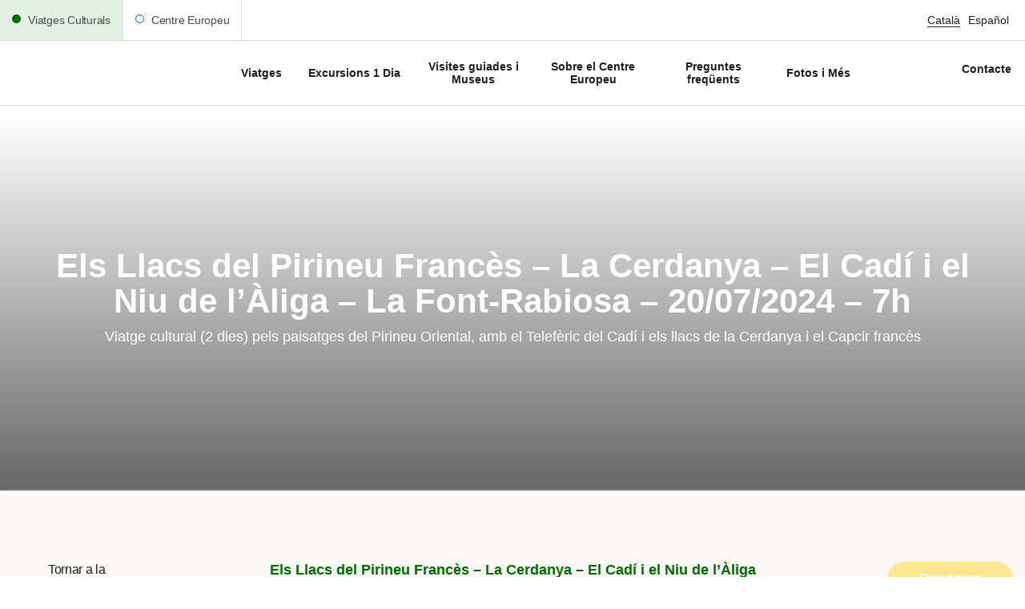

--- FILE ---
content_type: text/html; charset=UTF-8
request_url: https://viajes.centroeuropeo.com/viatges-culturals/cerdanya/
body_size: 32417
content:
<!--
  _     _     ___  ____   ___   
 | |   | |   / _ \/ ___| ( _ )  
 | |   | |  | | | \___ \ / _ \/\
 | |___| |__| |_| |___) | (_>  <
 |_____|_____\___/|____/ \___/\/
                                                                     
Code by LLOS& http://llos.co

-->
<!DOCTYPE html>
<html lang="ca">
<head><meta charset="UTF-8"><script>if(navigator.userAgent.match(/MSIE|Internet Explorer/i)||navigator.userAgent.match(/Trident\/7\..*?rv:11/i)){var href=document.location.href;if(!href.match(/[?&]nowprocket/)){if(href.indexOf("?")==-1){if(href.indexOf("#")==-1){document.location.href=href+"?nowprocket=1"}else{document.location.href=href.replace("#","?nowprocket=1#")}}else{if(href.indexOf("#")==-1){document.location.href=href+"&nowprocket=1"}else{document.location.href=href.replace("#","&nowprocket=1#")}}}}</script><script>(()=>{class RocketLazyLoadScripts{constructor(){this.v="2.0.4",this.userEvents=["keydown","keyup","mousedown","mouseup","mousemove","mouseover","mouseout","touchmove","touchstart","touchend","touchcancel","wheel","click","dblclick","input"],this.attributeEvents=["onblur","onclick","oncontextmenu","ondblclick","onfocus","onmousedown","onmouseenter","onmouseleave","onmousemove","onmouseout","onmouseover","onmouseup","onmousewheel","onscroll","onsubmit"]}async t(){this.i(),this.o(),/iP(ad|hone)/.test(navigator.userAgent)&&this.h(),this.u(),this.l(this),this.m(),this.k(this),this.p(this),this._(),await Promise.all([this.R(),this.L()]),this.lastBreath=Date.now(),this.S(this),this.P(),this.D(),this.O(),this.M(),await this.C(this.delayedScripts.normal),await this.C(this.delayedScripts.defer),await this.C(this.delayedScripts.async),await this.T(),await this.F(),await this.j(),await this.A(),window.dispatchEvent(new Event("rocket-allScriptsLoaded")),this.everythingLoaded=!0,this.lastTouchEnd&&await new Promise(t=>setTimeout(t,500-Date.now()+this.lastTouchEnd)),this.I(),this.H(),this.U(),this.W()}i(){this.CSPIssue=sessionStorage.getItem("rocketCSPIssue"),document.addEventListener("securitypolicyviolation",t=>{this.CSPIssue||"script-src-elem"!==t.violatedDirective||"data"!==t.blockedURI||(this.CSPIssue=!0,sessionStorage.setItem("rocketCSPIssue",!0))},{isRocket:!0})}o(){window.addEventListener("pageshow",t=>{this.persisted=t.persisted,this.realWindowLoadedFired=!0},{isRocket:!0}),window.addEventListener("pagehide",()=>{this.onFirstUserAction=null},{isRocket:!0})}h(){let t;function e(e){t=e}window.addEventListener("touchstart",e,{isRocket:!0}),window.addEventListener("touchend",function i(o){o.changedTouches[0]&&t.changedTouches[0]&&Math.abs(o.changedTouches[0].pageX-t.changedTouches[0].pageX)<10&&Math.abs(o.changedTouches[0].pageY-t.changedTouches[0].pageY)<10&&o.timeStamp-t.timeStamp<200&&(window.removeEventListener("touchstart",e,{isRocket:!0}),window.removeEventListener("touchend",i,{isRocket:!0}),"INPUT"===o.target.tagName&&"text"===o.target.type||(o.target.dispatchEvent(new TouchEvent("touchend",{target:o.target,bubbles:!0})),o.target.dispatchEvent(new MouseEvent("mouseover",{target:o.target,bubbles:!0})),o.target.dispatchEvent(new PointerEvent("click",{target:o.target,bubbles:!0,cancelable:!0,detail:1,clientX:o.changedTouches[0].clientX,clientY:o.changedTouches[0].clientY})),event.preventDefault()))},{isRocket:!0})}q(t){this.userActionTriggered||("mousemove"!==t.type||this.firstMousemoveIgnored?"keyup"===t.type||"mouseover"===t.type||"mouseout"===t.type||(this.userActionTriggered=!0,this.onFirstUserAction&&this.onFirstUserAction()):this.firstMousemoveIgnored=!0),"click"===t.type&&t.preventDefault(),t.stopPropagation(),t.stopImmediatePropagation(),"touchstart"===this.lastEvent&&"touchend"===t.type&&(this.lastTouchEnd=Date.now()),"click"===t.type&&(this.lastTouchEnd=0),this.lastEvent=t.type,t.composedPath&&t.composedPath()[0].getRootNode()instanceof ShadowRoot&&(t.rocketTarget=t.composedPath()[0]),this.savedUserEvents.push(t)}u(){this.savedUserEvents=[],this.userEventHandler=this.q.bind(this),this.userEvents.forEach(t=>window.addEventListener(t,this.userEventHandler,{passive:!1,isRocket:!0})),document.addEventListener("visibilitychange",this.userEventHandler,{isRocket:!0})}U(){this.userEvents.forEach(t=>window.removeEventListener(t,this.userEventHandler,{passive:!1,isRocket:!0})),document.removeEventListener("visibilitychange",this.userEventHandler,{isRocket:!0}),this.savedUserEvents.forEach(t=>{(t.rocketTarget||t.target).dispatchEvent(new window[t.constructor.name](t.type,t))})}m(){const t="return false",e=Array.from(this.attributeEvents,t=>"data-rocket-"+t),i="["+this.attributeEvents.join("],[")+"]",o="[data-rocket-"+this.attributeEvents.join("],[data-rocket-")+"]",s=(e,i,o)=>{o&&o!==t&&(e.setAttribute("data-rocket-"+i,o),e["rocket"+i]=new Function("event",o),e.setAttribute(i,t))};new MutationObserver(t=>{for(const n of t)"attributes"===n.type&&(n.attributeName.startsWith("data-rocket-")||this.everythingLoaded?n.attributeName.startsWith("data-rocket-")&&this.everythingLoaded&&this.N(n.target,n.attributeName.substring(12)):s(n.target,n.attributeName,n.target.getAttribute(n.attributeName))),"childList"===n.type&&n.addedNodes.forEach(t=>{if(t.nodeType===Node.ELEMENT_NODE)if(this.everythingLoaded)for(const i of[t,...t.querySelectorAll(o)])for(const t of i.getAttributeNames())e.includes(t)&&this.N(i,t.substring(12));else for(const e of[t,...t.querySelectorAll(i)])for(const t of e.getAttributeNames())this.attributeEvents.includes(t)&&s(e,t,e.getAttribute(t))})}).observe(document,{subtree:!0,childList:!0,attributeFilter:[...this.attributeEvents,...e]})}I(){this.attributeEvents.forEach(t=>{document.querySelectorAll("[data-rocket-"+t+"]").forEach(e=>{this.N(e,t)})})}N(t,e){const i=t.getAttribute("data-rocket-"+e);i&&(t.setAttribute(e,i),t.removeAttribute("data-rocket-"+e))}k(t){Object.defineProperty(HTMLElement.prototype,"onclick",{get(){return this.rocketonclick||null},set(e){this.rocketonclick=e,this.setAttribute(t.everythingLoaded?"onclick":"data-rocket-onclick","this.rocketonclick(event)")}})}S(t){function e(e,i){let o=e[i];e[i]=null,Object.defineProperty(e,i,{get:()=>o,set(s){t.everythingLoaded?o=s:e["rocket"+i]=o=s}})}e(document,"onreadystatechange"),e(window,"onload"),e(window,"onpageshow");try{Object.defineProperty(document,"readyState",{get:()=>t.rocketReadyState,set(e){t.rocketReadyState=e},configurable:!0}),document.readyState="loading"}catch(t){console.log("WPRocket DJE readyState conflict, bypassing")}}l(t){this.originalAddEventListener=EventTarget.prototype.addEventListener,this.originalRemoveEventListener=EventTarget.prototype.removeEventListener,this.savedEventListeners=[],EventTarget.prototype.addEventListener=function(e,i,o){o&&o.isRocket||!t.B(e,this)&&!t.userEvents.includes(e)||t.B(e,this)&&!t.userActionTriggered||e.startsWith("rocket-")||t.everythingLoaded?t.originalAddEventListener.call(this,e,i,o):(t.savedEventListeners.push({target:this,remove:!1,type:e,func:i,options:o}),"mouseenter"!==e&&"mouseleave"!==e||t.originalAddEventListener.call(this,e,t.savedUserEvents.push,o))},EventTarget.prototype.removeEventListener=function(e,i,o){o&&o.isRocket||!t.B(e,this)&&!t.userEvents.includes(e)||t.B(e,this)&&!t.userActionTriggered||e.startsWith("rocket-")||t.everythingLoaded?t.originalRemoveEventListener.call(this,e,i,o):t.savedEventListeners.push({target:this,remove:!0,type:e,func:i,options:o})}}J(t,e){this.savedEventListeners=this.savedEventListeners.filter(i=>{let o=i.type,s=i.target||window;return e!==o||t!==s||(this.B(o,s)&&(i.type="rocket-"+o),this.$(i),!1)})}H(){EventTarget.prototype.addEventListener=this.originalAddEventListener,EventTarget.prototype.removeEventListener=this.originalRemoveEventListener,this.savedEventListeners.forEach(t=>this.$(t))}$(t){t.remove?this.originalRemoveEventListener.call(t.target,t.type,t.func,t.options):this.originalAddEventListener.call(t.target,t.type,t.func,t.options)}p(t){let e;function i(e){return t.everythingLoaded?e:e.split(" ").map(t=>"load"===t||t.startsWith("load.")?"rocket-jquery-load":t).join(" ")}function o(o){function s(e){const s=o.fn[e];o.fn[e]=o.fn.init.prototype[e]=function(){return this[0]===window&&t.userActionTriggered&&("string"==typeof arguments[0]||arguments[0]instanceof String?arguments[0]=i(arguments[0]):"object"==typeof arguments[0]&&Object.keys(arguments[0]).forEach(t=>{const e=arguments[0][t];delete arguments[0][t],arguments[0][i(t)]=e})),s.apply(this,arguments),this}}if(o&&o.fn&&!t.allJQueries.includes(o)){const e={DOMContentLoaded:[],"rocket-DOMContentLoaded":[]};for(const t in e)document.addEventListener(t,()=>{e[t].forEach(t=>t())},{isRocket:!0});o.fn.ready=o.fn.init.prototype.ready=function(i){function s(){parseInt(o.fn.jquery)>2?setTimeout(()=>i.bind(document)(o)):i.bind(document)(o)}return"function"==typeof i&&(t.realDomReadyFired?!t.userActionTriggered||t.fauxDomReadyFired?s():e["rocket-DOMContentLoaded"].push(s):e.DOMContentLoaded.push(s)),o([])},s("on"),s("one"),s("off"),t.allJQueries.push(o)}e=o}t.allJQueries=[],o(window.jQuery),Object.defineProperty(window,"jQuery",{get:()=>e,set(t){o(t)}})}P(){const t=new Map;document.write=document.writeln=function(e){const i=document.currentScript,o=document.createRange(),s=i.parentElement;let n=t.get(i);void 0===n&&(n=i.nextSibling,t.set(i,n));const c=document.createDocumentFragment();o.setStart(c,0),c.appendChild(o.createContextualFragment(e)),s.insertBefore(c,n)}}async R(){return new Promise(t=>{this.userActionTriggered?t():this.onFirstUserAction=t})}async L(){return new Promise(t=>{document.addEventListener("DOMContentLoaded",()=>{this.realDomReadyFired=!0,t()},{isRocket:!0})})}async j(){return this.realWindowLoadedFired?Promise.resolve():new Promise(t=>{window.addEventListener("load",t,{isRocket:!0})})}M(){this.pendingScripts=[];this.scriptsMutationObserver=new MutationObserver(t=>{for(const e of t)e.addedNodes.forEach(t=>{"SCRIPT"!==t.tagName||t.noModule||t.isWPRocket||this.pendingScripts.push({script:t,promise:new Promise(e=>{const i=()=>{const i=this.pendingScripts.findIndex(e=>e.script===t);i>=0&&this.pendingScripts.splice(i,1),e()};t.addEventListener("load",i,{isRocket:!0}),t.addEventListener("error",i,{isRocket:!0}),setTimeout(i,1e3)})})})}),this.scriptsMutationObserver.observe(document,{childList:!0,subtree:!0})}async F(){await this.X(),this.pendingScripts.length?(await this.pendingScripts[0].promise,await this.F()):this.scriptsMutationObserver.disconnect()}D(){this.delayedScripts={normal:[],async:[],defer:[]},document.querySelectorAll("script[type$=rocketlazyloadscript]").forEach(t=>{t.hasAttribute("data-rocket-src")?t.hasAttribute("async")&&!1!==t.async?this.delayedScripts.async.push(t):t.hasAttribute("defer")&&!1!==t.defer||"module"===t.getAttribute("data-rocket-type")?this.delayedScripts.defer.push(t):this.delayedScripts.normal.push(t):this.delayedScripts.normal.push(t)})}async _(){await this.L();let t=[];document.querySelectorAll("script[type$=rocketlazyloadscript][data-rocket-src]").forEach(e=>{let i=e.getAttribute("data-rocket-src");if(i&&!i.startsWith("data:")){i.startsWith("//")&&(i=location.protocol+i);try{const o=new URL(i).origin;o!==location.origin&&t.push({src:o,crossOrigin:e.crossOrigin||"module"===e.getAttribute("data-rocket-type")})}catch(t){}}}),t=[...new Map(t.map(t=>[JSON.stringify(t),t])).values()],this.Y(t,"preconnect")}async G(t){if(await this.K(),!0!==t.noModule||!("noModule"in HTMLScriptElement.prototype))return new Promise(e=>{let i;function o(){(i||t).setAttribute("data-rocket-status","executed"),e()}try{if(navigator.userAgent.includes("Firefox/")||""===navigator.vendor||this.CSPIssue)i=document.createElement("script"),[...t.attributes].forEach(t=>{let e=t.nodeName;"type"!==e&&("data-rocket-type"===e&&(e="type"),"data-rocket-src"===e&&(e="src"),i.setAttribute(e,t.nodeValue))}),t.text&&(i.text=t.text),t.nonce&&(i.nonce=t.nonce),i.hasAttribute("src")?(i.addEventListener("load",o,{isRocket:!0}),i.addEventListener("error",()=>{i.setAttribute("data-rocket-status","failed-network"),e()},{isRocket:!0}),setTimeout(()=>{i.isConnected||e()},1)):(i.text=t.text,o()),i.isWPRocket=!0,t.parentNode.replaceChild(i,t);else{const i=t.getAttribute("data-rocket-type"),s=t.getAttribute("data-rocket-src");i?(t.type=i,t.removeAttribute("data-rocket-type")):t.removeAttribute("type"),t.addEventListener("load",o,{isRocket:!0}),t.addEventListener("error",i=>{this.CSPIssue&&i.target.src.startsWith("data:")?(console.log("WPRocket: CSP fallback activated"),t.removeAttribute("src"),this.G(t).then(e)):(t.setAttribute("data-rocket-status","failed-network"),e())},{isRocket:!0}),s?(t.fetchPriority="high",t.removeAttribute("data-rocket-src"),t.src=s):t.src="data:text/javascript;base64,"+window.btoa(unescape(encodeURIComponent(t.text)))}}catch(i){t.setAttribute("data-rocket-status","failed-transform"),e()}});t.setAttribute("data-rocket-status","skipped")}async C(t){const e=t.shift();return e?(e.isConnected&&await this.G(e),this.C(t)):Promise.resolve()}O(){this.Y([...this.delayedScripts.normal,...this.delayedScripts.defer,...this.delayedScripts.async],"preload")}Y(t,e){this.trash=this.trash||[];let i=!0;var o=document.createDocumentFragment();t.forEach(t=>{const s=t.getAttribute&&t.getAttribute("data-rocket-src")||t.src;if(s&&!s.startsWith("data:")){const n=document.createElement("link");n.href=s,n.rel=e,"preconnect"!==e&&(n.as="script",n.fetchPriority=i?"high":"low"),t.getAttribute&&"module"===t.getAttribute("data-rocket-type")&&(n.crossOrigin=!0),t.crossOrigin&&(n.crossOrigin=t.crossOrigin),t.integrity&&(n.integrity=t.integrity),t.nonce&&(n.nonce=t.nonce),o.appendChild(n),this.trash.push(n),i=!1}}),document.head.appendChild(o)}W(){this.trash.forEach(t=>t.remove())}async T(){try{document.readyState="interactive"}catch(t){}this.fauxDomReadyFired=!0;try{await this.K(),this.J(document,"readystatechange"),document.dispatchEvent(new Event("rocket-readystatechange")),await this.K(),document.rocketonreadystatechange&&document.rocketonreadystatechange(),await this.K(),this.J(document,"DOMContentLoaded"),document.dispatchEvent(new Event("rocket-DOMContentLoaded")),await this.K(),this.J(window,"DOMContentLoaded"),window.dispatchEvent(new Event("rocket-DOMContentLoaded"))}catch(t){console.error(t)}}async A(){try{document.readyState="complete"}catch(t){}try{await this.K(),this.J(document,"readystatechange"),document.dispatchEvent(new Event("rocket-readystatechange")),await this.K(),document.rocketonreadystatechange&&document.rocketonreadystatechange(),await this.K(),this.J(window,"load"),window.dispatchEvent(new Event("rocket-load")),await this.K(),window.rocketonload&&window.rocketonload(),await this.K(),this.allJQueries.forEach(t=>t(window).trigger("rocket-jquery-load")),await this.K(),this.J(window,"pageshow");const t=new Event("rocket-pageshow");t.persisted=this.persisted,window.dispatchEvent(t),await this.K(),window.rocketonpageshow&&window.rocketonpageshow({persisted:this.persisted})}catch(t){console.error(t)}}async K(){Date.now()-this.lastBreath>45&&(await this.X(),this.lastBreath=Date.now())}async X(){return document.hidden?new Promise(t=>setTimeout(t)):new Promise(t=>requestAnimationFrame(t))}B(t,e){return e===document&&"readystatechange"===t||(e===document&&"DOMContentLoaded"===t||(e===window&&"DOMContentLoaded"===t||(e===window&&"load"===t||e===window&&"pageshow"===t)))}static run(){(new RocketLazyLoadScripts).t()}}RocketLazyLoadScripts.run()})();</script>
	<title>Viatge en Grup a la Cerdanya | Centre Europeu</title>
	
	<meta name="theme-color" content="#000">
	<meta name="viewport" content="width=device-width, initial-scale=1">

	<script type="rocketlazyloadscript">
		window.dataLayer = window.dataLayer || [];
		function gtag() {
			dataLayer.push(arguments);
		}
		gtag("consent", "default", {
			ad_storage: "denied",
			ad_user_data: "denied",
			ad_personalization: "denied",
			analytics_storage: "denied",
			functionality_storage: "denied",
			personalization_storage: "denied",
			security_storage: "granted",
			wait_for_update: 2000,
		});
		gtag("set", "ads_data_redaction", true);
		gtag("set", "url_passthrough", true);
	</script>

	<meta name='robots' content='index, follow, max-image-preview:large, max-snippet:-1, max-video-preview:-1' />
<script type="rocketlazyloadscript" id="cookie-law-info-gcm-var-js">
var _ckyGcm = {"status":true,"default_settings":[{"analytics":"denied","advertisement":"denied","functional":"denied","necessary":"granted","ad_user_data":"denied","ad_personalization":"denied","regions":"All"}],"wait_for_update":2000,"url_passthrough":false,"ads_data_redaction":false}</script>
<script type="rocketlazyloadscript" id="cookie-law-info-gcm-js" data-rocket-type="text/javascript" data-rocket-src="https://viajes.centroeuropeo.com/wp-content/plugins/cookie-law-info/lite/frontend/js/gcm.min.js" data-rocket-defer defer></script> <script type="rocketlazyloadscript" data-minify="1" id="cookieyes" data-rocket-type="text/javascript" data-rocket-src="https://viajes.centroeuropeo.com/wp-content/cache/min/2/client_data/6fe7ca28f187466c19848b02/script.js?ver=1766403980" data-rocket-defer defer></script>
	<!-- This site is optimized with the Yoast SEO plugin v26.8 - https://yoast.com/product/yoast-seo-wordpress/ -->
	<meta name="description" content="Atractiva sortida cultural i paisatgística en la que veurem els llacs del PIrineu Oriental, pujarem a l&#039;espectacular Telefèric del Cadí i veurem la famosa Cova de la Font-Rabiosa." />
	<link rel="canonical" href="https://viajes.centroeuropeo.com/viatges-culturals/cerdanya/" />
	<meta property="og:locale" content="ca_ES" />
	<meta property="og:type" content="article" />
	<meta property="og:title" content="Viatge en Grup a la Cerdanya | Centre Europeu" />
	<meta property="og:description" content="Atractiva sortida cultural i paisatgística en la que veurem els llacs del PIrineu Oriental, pujarem a l&#039;espectacular Telefèric del Cadí i veurem la famosa Cova de la Font-Rabiosa." />
	<meta property="og:url" content="https://viajes.centroeuropeo.com/viatges-culturals/cerdanya/" />
	<meta property="og:site_name" content="Viatges Culturals Centre Europeu" />
	<meta property="article:published_time" content="2023-11-28T08:09:33+00:00" />
	<meta property="article:modified_time" content="2026-01-26T07:30:45+00:00" />
	<meta property="og:image" content="https://viajes.centroeuropeo.com/wp-content/uploads/sites/2/2021/11/el-pirineu-frances-la-cova-de-niaux-l-arieja-el-capcir-i-la-cerdanya.jpg" />
	<meta property="og:image:width" content="1024" />
	<meta property="og:image:height" content="768" />
	<meta property="og:image:type" content="image/jpeg" />
	<meta name="author" content="Ricardo Abadías" />
	<meta name="twitter:card" content="summary_large_image" />
	<meta name="twitter:label1" content="Escrit per" />
	<meta name="twitter:data1" content="Ricardo Abadías" />
	<meta name="twitter:label2" content="Temps estimat de lectura" />
	<meta name="twitter:data2" content="7 minuts" />
	<script type="application/ld+json" class="yoast-schema-graph">{"@context":"https://schema.org","@graph":[{"@type":"Article","@id":"https://viajes.centroeuropeo.com/viatges-culturals/cerdanya/#article","isPartOf":{"@id":"https://viajes.centroeuropeo.com/viatges-culturals/cerdanya/"},"author":{"name":"Ricardo Abadías","@id":"https://viajes.centroeuropeo.com/#/schema/person/44f0349ad30cfddd0577204e767e7f2c"},"headline":"Els Llacs del Pirineu Francès &#8211; La Cerdanya &#8211; El Cadí i el Niu de l&#8217;Àliga &#8211; La Font-Rabiosa &#8211; 20/07/2024 &#8211; 7h","datePublished":"2023-11-28T08:09:33+00:00","dateModified":"2026-01-26T07:30:45+00:00","mainEntityOfPage":{"@id":"https://viajes.centroeuropeo.com/viatges-culturals/cerdanya/"},"wordCount":24,"image":{"@id":"https://viajes.centroeuropeo.com/viatges-culturals/cerdanya/#primaryimage"},"thumbnailUrl":"https://viajes.centroeuropeo.com/wp-content/uploads/sites/2/2021/11/el-pirineu-frances-la-cova-de-niaux-l-arieja-el-capcir-i-la-cerdanya.jpg","articleSection":["Programa Viatges Culturals"],"inLanguage":"ca"},{"@type":"TouristTrip","@id":"https://viajes.centroeuropeo.com/viatges-culturals/cerdanya/","url":"https://viajes.centroeuropeo.com/viatges-culturals/cerdanya/","name":"Viatge en Grup a la Cerdanya | Centre Europeu","isPartOf":{"@id":"https://viajes.centroeuropeo.com/#website"},"primaryImageOfPage":{"@id":"https://viajes.centroeuropeo.com/viatges-culturals/cerdanya/#primaryimage"},"image":{"@id":"https://viajes.centroeuropeo.com/viatges-culturals/cerdanya/#primaryimage"},"thumbnailUrl":"https://viajes.centroeuropeo.com/wp-content/uploads/sites/2/2021/11/el-pirineu-frances-la-cova-de-niaux-l-arieja-el-capcir-i-la-cerdanya.jpg","datePublished":"2023-11-28T08:09:33+00:00","dateModified":"2026-01-26T07:30:45+00:00","author":{"@id":"https://viajes.centroeuropeo.com/#/schema/person/44f0349ad30cfddd0577204e767e7f2c"},"description":"Atractiva sortida cultural i paisatgística en la que veurem els llacs del PIrineu Oriental, pujarem a l'espectacular Telefèric del Cadí i veurem la famosa Cova de la Font-Rabiosa.","breadcrumb":{"@id":"https://viajes.centroeuropeo.com/viatges-culturals/cerdanya/#breadcrumb"},"inLanguage":"ca","potentialAction":[{"@type":"ReadAction","target":["https://viajes.centroeuropeo.com/viatges-culturals/cerdanya/"]}],"provider":{"@type":"TravelAgency","name":"Viatges Culturals Centre Europeu","url":"https://viajes.centroeuropeo.com/"},"offers":{"@type":"Offer","priceCurrency":"EUR","price":"","availability":"https://schema.org/InStock","url":"https://viajes.centroeuropeo.com/viatges-culturals/cerdanya/"},"arrivalTime":"00:00","touristType":"Art i Cultura,Paisatges"},{"@type":"ImageObject","inLanguage":"ca","@id":"https://viajes.centroeuropeo.com/viatges-culturals/cerdanya/#primaryimage","url":"https://viajes.centroeuropeo.com/wp-content/uploads/sites/2/2021/11/el-pirineu-frances-la-cova-de-niaux-l-arieja-el-capcir-i-la-cerdanya.jpg","contentUrl":"https://viajes.centroeuropeo.com/wp-content/uploads/sites/2/2021/11/el-pirineu-frances-la-cova-de-niaux-l-arieja-el-capcir-i-la-cerdanya.jpg","width":1024,"height":768},{"@type":"BreadcrumbList","@id":"https://viajes.centroeuropeo.com/viatges-culturals/cerdanya/#breadcrumb","itemListElement":[{"@type":"ListItem","position":1,"name":"Inici","item":"https://viajes.centroeuropeo.com/"},{"@type":"ListItem","position":2,"name":"Programa Viatges Culturals","item":"https://viajes.centroeuropeo.com/viatges-culturals/"},{"@type":"ListItem","position":3,"name":"Els Llacs del Pirineu Francès &#8211; La Cerdanya &#8211; El Cadí i el Niu de l&#8217;Àliga &#8211; La Font-Rabiosa &#8211; 20/07/2024 &#8211; 7h"}]},{"@type":"TravelAgency","@id":"https://viajes.centroeuropeo.com/#website","url":"https://viajes.centroeuropeo.com/","name":"Viatges Culturals Centre Europeu","description":"Viatges Culturals","potentialAction":[{"@type":"SearchAction","target":{"@type":"EntryPoint","urlTemplate":"https://viajes.centroeuropeo.com/?s={search_term_string}"},"query-input":{"@type":"PropertyValueSpecification","valueRequired":true,"valueName":"search_term_string"}}],"inLanguage":"ca","address":{"@type":"PostalAddress","streetAddress":"Provença 281","addressLocality":"Barcelona","addressRegion":"Barcelona","postalCode":"08037","addressCountry":"ES"},"telephone":"93 430 99 79","hasMap":"https://maps.app.goo.gl/geh6DpBW8wTDeFPE8","openingHours":["Mo-Fr 16:00–19:"],"contactPoint":[{"@type":"ContactPoint","telephone":"93 430 99 79","contactType":"Customer Service"},{"@type":"ContactPoint","telephone":"687 560 502","contactType":"Emergencies"}],"logo":"https://viajes.centroeuropeo.com/wp-content/themes/paths-of-culture/assets/img/Logos_CE-01.png","sameAs":["https://www.facebook.com/centreeuropeu/","https://www.instagram.com/centre_europeu/","https://www.youtube.com/channel/UCrzWqrLlxJP9hYHUKl1NUrA"],"priceRange":"€€"},{"@type":"Person","@id":"https://viajes.centroeuropeo.com/#/schema/person/44f0349ad30cfddd0577204e767e7f2c","name":"Ricardo Abadías","image":{"@type":"ImageObject","inLanguage":"ca","@id":"https://viajes.centroeuropeo.com/#/schema/person/image/","url":"https://secure.gravatar.com/avatar/e54d0c591079a93699e73c3f6d71f5d0a092773d4386cee16d6225124f19b5eb?s=96&d=mm&r=g","contentUrl":"https://secure.gravatar.com/avatar/e54d0c591079a93699e73c3f6d71f5d0a092773d4386cee16d6225124f19b5eb?s=96&d=mm&r=g","caption":"Ricardo Abadías"},"url":"https://viajes.centroeuropeo.com/author/ricardo/"}]}</script>
	<!-- / Yoast SEO plugin. -->


<link rel='dns-prefetch' href='//viajes.centroeuropeo.com' />
<link rel='dns-prefetch' href='//maps.googleapis.com' />
<link rel='dns-prefetch' href='//maxcdn.bootstrapcdn.com' />

<link rel="alternate" title="oEmbed (JSON)" type="application/json+oembed" href="https://viajes.centroeuropeo.com/wp-json/oembed/1.0/embed?url=https%3A%2F%2Fviajes.centroeuropeo.com%2Fviatges-culturals%2Fcerdanya%2F" />
<link rel="alternate" title="oEmbed (XML)" type="text/xml+oembed" href="https://viajes.centroeuropeo.com/wp-json/oembed/1.0/embed?url=https%3A%2F%2Fviajes.centroeuropeo.com%2Fviatges-culturals%2Fcerdanya%2F&#038;format=xml" />
<style id='wp-img-auto-sizes-contain-inline-css' type='text/css'>
img:is([sizes=auto i],[sizes^="auto," i]){contain-intrinsic-size:3000px 1500px}
/*# sourceURL=wp-img-auto-sizes-contain-inline-css */
</style>
<link rel='stylesheet' id='sbi_styles-css' href='https://viajes.centroeuropeo.com/wp-content/plugins/instagram-feed/css/sbi-styles.min.css?ver=6.10.0' type='text/css' media='all' />
<style id='wp-block-library-inline-css' type='text/css'>
:root{--wp-block-synced-color:#7a00df;--wp-block-synced-color--rgb:122,0,223;--wp-bound-block-color:var(--wp-block-synced-color);--wp-editor-canvas-background:#ddd;--wp-admin-theme-color:#007cba;--wp-admin-theme-color--rgb:0,124,186;--wp-admin-theme-color-darker-10:#006ba1;--wp-admin-theme-color-darker-10--rgb:0,107,160.5;--wp-admin-theme-color-darker-20:#005a87;--wp-admin-theme-color-darker-20--rgb:0,90,135;--wp-admin-border-width-focus:2px}@media (min-resolution:192dpi){:root{--wp-admin-border-width-focus:1.5px}}.wp-element-button{cursor:pointer}:root .has-very-light-gray-background-color{background-color:#eee}:root .has-very-dark-gray-background-color{background-color:#313131}:root .has-very-light-gray-color{color:#eee}:root .has-very-dark-gray-color{color:#313131}:root .has-vivid-green-cyan-to-vivid-cyan-blue-gradient-background{background:linear-gradient(135deg,#00d084,#0693e3)}:root .has-purple-crush-gradient-background{background:linear-gradient(135deg,#34e2e4,#4721fb 50%,#ab1dfe)}:root .has-hazy-dawn-gradient-background{background:linear-gradient(135deg,#faaca8,#dad0ec)}:root .has-subdued-olive-gradient-background{background:linear-gradient(135deg,#fafae1,#67a671)}:root .has-atomic-cream-gradient-background{background:linear-gradient(135deg,#fdd79a,#004a59)}:root .has-nightshade-gradient-background{background:linear-gradient(135deg,#330968,#31cdcf)}:root .has-midnight-gradient-background{background:linear-gradient(135deg,#020381,#2874fc)}:root{--wp--preset--font-size--normal:16px;--wp--preset--font-size--huge:42px}.has-regular-font-size{font-size:1em}.has-larger-font-size{font-size:2.625em}.has-normal-font-size{font-size:var(--wp--preset--font-size--normal)}.has-huge-font-size{font-size:var(--wp--preset--font-size--huge)}.has-text-align-center{text-align:center}.has-text-align-left{text-align:left}.has-text-align-right{text-align:right}.has-fit-text{white-space:nowrap!important}#end-resizable-editor-section{display:none}.aligncenter{clear:both}.items-justified-left{justify-content:flex-start}.items-justified-center{justify-content:center}.items-justified-right{justify-content:flex-end}.items-justified-space-between{justify-content:space-between}.screen-reader-text{border:0;clip-path:inset(50%);height:1px;margin:-1px;overflow:hidden;padding:0;position:absolute;width:1px;word-wrap:normal!important}.screen-reader-text:focus{background-color:#ddd;clip-path:none;color:#444;display:block;font-size:1em;height:auto;left:5px;line-height:normal;padding:15px 23px 14px;text-decoration:none;top:5px;width:auto;z-index:100000}html :where(.has-border-color){border-style:solid}html :where([style*=border-top-color]){border-top-style:solid}html :where([style*=border-right-color]){border-right-style:solid}html :where([style*=border-bottom-color]){border-bottom-style:solid}html :where([style*=border-left-color]){border-left-style:solid}html :where([style*=border-width]){border-style:solid}html :where([style*=border-top-width]){border-top-style:solid}html :where([style*=border-right-width]){border-right-style:solid}html :where([style*=border-bottom-width]){border-bottom-style:solid}html :where([style*=border-left-width]){border-left-style:solid}html :where(img[class*=wp-image-]){height:auto;max-width:100%}:where(figure){margin:0 0 1em}html :where(.is-position-sticky){--wp-admin--admin-bar--position-offset:var(--wp-admin--admin-bar--height,0px)}@media screen and (max-width:600px){html :where(.is-position-sticky){--wp-admin--admin-bar--position-offset:0px}}

/*# sourceURL=wp-block-library-inline-css */
</style><style id='global-styles-inline-css' type='text/css'>
:root{--wp--preset--aspect-ratio--square: 1;--wp--preset--aspect-ratio--4-3: 4/3;--wp--preset--aspect-ratio--3-4: 3/4;--wp--preset--aspect-ratio--3-2: 3/2;--wp--preset--aspect-ratio--2-3: 2/3;--wp--preset--aspect-ratio--16-9: 16/9;--wp--preset--aspect-ratio--9-16: 9/16;--wp--preset--color--black: #000000;--wp--preset--color--cyan-bluish-gray: #abb8c3;--wp--preset--color--white: #ffffff;--wp--preset--color--pale-pink: #f78da7;--wp--preset--color--vivid-red: #cf2e2e;--wp--preset--color--luminous-vivid-orange: #ff6900;--wp--preset--color--luminous-vivid-amber: #fcb900;--wp--preset--color--light-green-cyan: #7bdcb5;--wp--preset--color--vivid-green-cyan: #00d084;--wp--preset--color--pale-cyan-blue: #8ed1fc;--wp--preset--color--vivid-cyan-blue: #0693e3;--wp--preset--color--vivid-purple: #9b51e0;--wp--preset--gradient--vivid-cyan-blue-to-vivid-purple: linear-gradient(135deg,rgb(6,147,227) 0%,rgb(155,81,224) 100%);--wp--preset--gradient--light-green-cyan-to-vivid-green-cyan: linear-gradient(135deg,rgb(122,220,180) 0%,rgb(0,208,130) 100%);--wp--preset--gradient--luminous-vivid-amber-to-luminous-vivid-orange: linear-gradient(135deg,rgb(252,185,0) 0%,rgb(255,105,0) 100%);--wp--preset--gradient--luminous-vivid-orange-to-vivid-red: linear-gradient(135deg,rgb(255,105,0) 0%,rgb(207,46,46) 100%);--wp--preset--gradient--very-light-gray-to-cyan-bluish-gray: linear-gradient(135deg,rgb(238,238,238) 0%,rgb(169,184,195) 100%);--wp--preset--gradient--cool-to-warm-spectrum: linear-gradient(135deg,rgb(74,234,220) 0%,rgb(151,120,209) 20%,rgb(207,42,186) 40%,rgb(238,44,130) 60%,rgb(251,105,98) 80%,rgb(254,248,76) 100%);--wp--preset--gradient--blush-light-purple: linear-gradient(135deg,rgb(255,206,236) 0%,rgb(152,150,240) 100%);--wp--preset--gradient--blush-bordeaux: linear-gradient(135deg,rgb(254,205,165) 0%,rgb(254,45,45) 50%,rgb(107,0,62) 100%);--wp--preset--gradient--luminous-dusk: linear-gradient(135deg,rgb(255,203,112) 0%,rgb(199,81,192) 50%,rgb(65,88,208) 100%);--wp--preset--gradient--pale-ocean: linear-gradient(135deg,rgb(255,245,203) 0%,rgb(182,227,212) 50%,rgb(51,167,181) 100%);--wp--preset--gradient--electric-grass: linear-gradient(135deg,rgb(202,248,128) 0%,rgb(113,206,126) 100%);--wp--preset--gradient--midnight: linear-gradient(135deg,rgb(2,3,129) 0%,rgb(40,116,252) 100%);--wp--preset--font-size--small: 13px;--wp--preset--font-size--medium: 20px;--wp--preset--font-size--large: 36px;--wp--preset--font-size--x-large: 42px;--wp--preset--spacing--20: 0.44rem;--wp--preset--spacing--30: 0.67rem;--wp--preset--spacing--40: 1rem;--wp--preset--spacing--50: 1.5rem;--wp--preset--spacing--60: 2.25rem;--wp--preset--spacing--70: 3.38rem;--wp--preset--spacing--80: 5.06rem;--wp--preset--shadow--natural: 6px 6px 9px rgba(0, 0, 0, 0.2);--wp--preset--shadow--deep: 12px 12px 50px rgba(0, 0, 0, 0.4);--wp--preset--shadow--sharp: 6px 6px 0px rgba(0, 0, 0, 0.2);--wp--preset--shadow--outlined: 6px 6px 0px -3px rgb(255, 255, 255), 6px 6px rgb(0, 0, 0);--wp--preset--shadow--crisp: 6px 6px 0px rgb(0, 0, 0);}:where(.is-layout-flex){gap: 0.5em;}:where(.is-layout-grid){gap: 0.5em;}body .is-layout-flex{display: flex;}.is-layout-flex{flex-wrap: wrap;align-items: center;}.is-layout-flex > :is(*, div){margin: 0;}body .is-layout-grid{display: grid;}.is-layout-grid > :is(*, div){margin: 0;}:where(.wp-block-columns.is-layout-flex){gap: 2em;}:where(.wp-block-columns.is-layout-grid){gap: 2em;}:where(.wp-block-post-template.is-layout-flex){gap: 1.25em;}:where(.wp-block-post-template.is-layout-grid){gap: 1.25em;}.has-black-color{color: var(--wp--preset--color--black) !important;}.has-cyan-bluish-gray-color{color: var(--wp--preset--color--cyan-bluish-gray) !important;}.has-white-color{color: var(--wp--preset--color--white) !important;}.has-pale-pink-color{color: var(--wp--preset--color--pale-pink) !important;}.has-vivid-red-color{color: var(--wp--preset--color--vivid-red) !important;}.has-luminous-vivid-orange-color{color: var(--wp--preset--color--luminous-vivid-orange) !important;}.has-luminous-vivid-amber-color{color: var(--wp--preset--color--luminous-vivid-amber) !important;}.has-light-green-cyan-color{color: var(--wp--preset--color--light-green-cyan) !important;}.has-vivid-green-cyan-color{color: var(--wp--preset--color--vivid-green-cyan) !important;}.has-pale-cyan-blue-color{color: var(--wp--preset--color--pale-cyan-blue) !important;}.has-vivid-cyan-blue-color{color: var(--wp--preset--color--vivid-cyan-blue) !important;}.has-vivid-purple-color{color: var(--wp--preset--color--vivid-purple) !important;}.has-black-background-color{background-color: var(--wp--preset--color--black) !important;}.has-cyan-bluish-gray-background-color{background-color: var(--wp--preset--color--cyan-bluish-gray) !important;}.has-white-background-color{background-color: var(--wp--preset--color--white) !important;}.has-pale-pink-background-color{background-color: var(--wp--preset--color--pale-pink) !important;}.has-vivid-red-background-color{background-color: var(--wp--preset--color--vivid-red) !important;}.has-luminous-vivid-orange-background-color{background-color: var(--wp--preset--color--luminous-vivid-orange) !important;}.has-luminous-vivid-amber-background-color{background-color: var(--wp--preset--color--luminous-vivid-amber) !important;}.has-light-green-cyan-background-color{background-color: var(--wp--preset--color--light-green-cyan) !important;}.has-vivid-green-cyan-background-color{background-color: var(--wp--preset--color--vivid-green-cyan) !important;}.has-pale-cyan-blue-background-color{background-color: var(--wp--preset--color--pale-cyan-blue) !important;}.has-vivid-cyan-blue-background-color{background-color: var(--wp--preset--color--vivid-cyan-blue) !important;}.has-vivid-purple-background-color{background-color: var(--wp--preset--color--vivid-purple) !important;}.has-black-border-color{border-color: var(--wp--preset--color--black) !important;}.has-cyan-bluish-gray-border-color{border-color: var(--wp--preset--color--cyan-bluish-gray) !important;}.has-white-border-color{border-color: var(--wp--preset--color--white) !important;}.has-pale-pink-border-color{border-color: var(--wp--preset--color--pale-pink) !important;}.has-vivid-red-border-color{border-color: var(--wp--preset--color--vivid-red) !important;}.has-luminous-vivid-orange-border-color{border-color: var(--wp--preset--color--luminous-vivid-orange) !important;}.has-luminous-vivid-amber-border-color{border-color: var(--wp--preset--color--luminous-vivid-amber) !important;}.has-light-green-cyan-border-color{border-color: var(--wp--preset--color--light-green-cyan) !important;}.has-vivid-green-cyan-border-color{border-color: var(--wp--preset--color--vivid-green-cyan) !important;}.has-pale-cyan-blue-border-color{border-color: var(--wp--preset--color--pale-cyan-blue) !important;}.has-vivid-cyan-blue-border-color{border-color: var(--wp--preset--color--vivid-cyan-blue) !important;}.has-vivid-purple-border-color{border-color: var(--wp--preset--color--vivid-purple) !important;}.has-vivid-cyan-blue-to-vivid-purple-gradient-background{background: var(--wp--preset--gradient--vivid-cyan-blue-to-vivid-purple) !important;}.has-light-green-cyan-to-vivid-green-cyan-gradient-background{background: var(--wp--preset--gradient--light-green-cyan-to-vivid-green-cyan) !important;}.has-luminous-vivid-amber-to-luminous-vivid-orange-gradient-background{background: var(--wp--preset--gradient--luminous-vivid-amber-to-luminous-vivid-orange) !important;}.has-luminous-vivid-orange-to-vivid-red-gradient-background{background: var(--wp--preset--gradient--luminous-vivid-orange-to-vivid-red) !important;}.has-very-light-gray-to-cyan-bluish-gray-gradient-background{background: var(--wp--preset--gradient--very-light-gray-to-cyan-bluish-gray) !important;}.has-cool-to-warm-spectrum-gradient-background{background: var(--wp--preset--gradient--cool-to-warm-spectrum) !important;}.has-blush-light-purple-gradient-background{background: var(--wp--preset--gradient--blush-light-purple) !important;}.has-blush-bordeaux-gradient-background{background: var(--wp--preset--gradient--blush-bordeaux) !important;}.has-luminous-dusk-gradient-background{background: var(--wp--preset--gradient--luminous-dusk) !important;}.has-pale-ocean-gradient-background{background: var(--wp--preset--gradient--pale-ocean) !important;}.has-electric-grass-gradient-background{background: var(--wp--preset--gradient--electric-grass) !important;}.has-midnight-gradient-background{background: var(--wp--preset--gradient--midnight) !important;}.has-small-font-size{font-size: var(--wp--preset--font-size--small) !important;}.has-medium-font-size{font-size: var(--wp--preset--font-size--medium) !important;}.has-large-font-size{font-size: var(--wp--preset--font-size--large) !important;}.has-x-large-font-size{font-size: var(--wp--preset--font-size--x-large) !important;}
/*# sourceURL=global-styles-inline-css */
</style>

<style id='classic-theme-styles-inline-css' type='text/css'>
/*! This file is auto-generated */
.wp-block-button__link{color:#fff;background-color:#32373c;border-radius:9999px;box-shadow:none;text-decoration:none;padding:calc(.667em + 2px) calc(1.333em + 2px);font-size:1.125em}.wp-block-file__button{background:#32373c;color:#fff;text-decoration:none}
/*# sourceURL=/wp-includes/css/classic-themes.min.css */
</style>
<link rel='stylesheet' id='cff-css' href='https://viajes.centroeuropeo.com/wp-content/plugins/custom-facebook-feed/assets/css/cff-style.min.css?ver=4.3.4' type='text/css' media='all' />
<link data-minify="1" rel='stylesheet' id='sb-font-awesome-css' href='https://viajes.centroeuropeo.com/wp-content/cache/min/2/wp-content/plugins/custom-facebook-feed/assets/css/font-awesome.min.css?ver=1766403980' type='text/css' media='all' />
<link data-minify="1" rel='stylesheet' id='weglot-css-css' href='https://viajes.centroeuropeo.com/wp-content/cache/min/2/wp-content/plugins/weglot/dist/css/front-css.css?ver=1766403980' type='text/css' media='all' />
<link data-minify="1" rel='stylesheet' id='new-flag-css-css' href='https://viajes.centroeuropeo.com/wp-content/cache/min/2/wp-content/plugins/weglot/dist/css/new-flags.css?ver=1766403980' type='text/css' media='all' />
<link data-minify="1" rel='stylesheet' id='font-awesome-css' href='https://viajes.centroeuropeo.com/wp-content/cache/min/2/font-awesome/4.3.0/css/font-awesome.min.css?ver=1766403980' type='text/css' media='all' />
<link data-minify="1" rel='stylesheet' id='dkpdf-frontend-css' href='https://viajes.centroeuropeo.com/wp-content/cache/min/2/wp-content/plugins/dk-pdf/assets/css/frontend.css?ver=1766403980' type='text/css' media='all' />
<link data-minify="1" rel='stylesheet' id='jscrollpane-css' href='https://viajes.centroeuropeo.com/wp-content/cache/min/2/wp-content/themes/paths-of-culture/assets/css/vendor/jquery.jscrollpane.css?ver=1766403980' type='text/css' media='all' />
<link data-minify="1" rel='stylesheet' id='datepicker-css' href='https://viajes.centroeuropeo.com/wp-content/cache/min/2/wp-content/themes/paths-of-culture/assets/css/vendor/datepicker.css?ver=1766403980' type='text/css' media='all' />
<link data-minify="1" rel='stylesheet' id='style_theme-css' href='https://viajes.centroeuropeo.com/wp-content/cache/min/2/wp-content/themes/paths-of-culture/style.css?ver=1766403980' type='text/css' media='all' />
<link data-minify="1" rel='stylesheet' id='styles2-css' href='https://viajes.centroeuropeo.com/wp-content/cache/min/2/wp-content/themes/paths-of-culture/assets/css/styles.css?ver=1766403980' type='text/css' media='all' />
<link data-minify="1" rel='stylesheet' id='styles_new-css' href='https://viajes.centroeuropeo.com/wp-content/cache/min/2/wp-content/themes/paths-of-culture/assets/css/styles_new.css?ver=1766403980' type='text/css' media='all' />
<link data-minify="1" rel='stylesheet' id='llos-css' href='https://viajes.centroeuropeo.com/wp-content/cache/min/2/wp-content/themes/paths-of-culture/style.css?ver=1766403980' type='text/css' media='all' />
<script type="rocketlazyloadscript" data-rocket-type="text/javascript" data-rocket-src="https://viajes.centroeuropeo.com/wp-includes/js/jquery/jquery.min.js?ver=3.7.1" id="jquery-core-js" data-rocket-defer defer></script>
<script type="rocketlazyloadscript" data-rocket-type="text/javascript" data-rocket-src="https://viajes.centroeuropeo.com/wp-includes/js/jquery/jquery-migrate.min.js?ver=3.4.1" id="jquery-migrate-js" data-rocket-defer defer></script>
<script type="text/javascript" id="tt4b_ajax_script-js-extra">
/* <![CDATA[ */
var tt4b_script_vars = {"pixel_code":"CTG1GQRC77U0PIODN3CG","currency":"","country":"BE","advanced_matching":"1"};
//# sourceURL=tt4b_ajax_script-js-extra
/* ]]> */
</script>
<script type="rocketlazyloadscript" data-minify="1" data-rocket-type="text/javascript" data-rocket-src="https://viajes.centroeuropeo.com/wp-content/cache/min/2/wp-content/plugins/tiktok-for-business/admin/js/ajaxSnippet.js?ver=1766403980" id="tt4b_ajax_script-js" data-rocket-defer defer></script>
<script type="rocketlazyloadscript" data-minify="1" data-rocket-type="text/javascript" data-rocket-src="https://viajes.centroeuropeo.com/wp-content/cache/min/2/wp-content/plugins/weglot/dist/front-js.js?ver=1766403980" id="wp-weglot-js-js" data-rocket-defer defer></script>
<script type="text/javascript" id="central-js-js-extra">
/* <![CDATA[ */
var ce_strings = {"ajax_url":"https://viajes.centroeuropeo.com/wp-admin/admin-ajax.php","hola":"Hola","apuntarme":"Apuntar-me","cancelada_ok":"La teva reserva ha sigut cancel\u00b7lada correctament.","cancelada_ko":"Hi ha hagut un error al cancel\u00b7lar la teva reserva. Si us plau, posa't en contacte amb nosaltres per fer la cancel\u00b7laci\u00f3 efectiva o prova-ho m\u00e9s tard.","carregant":"Processant...","error":"S'ha produit un error al validar la sol\u00b7licitud d'inscripci\u00f3. Si us plau, intenta-ho m\u00e9s tard o contacta amb nosaltres per una altra via per cursar la teva sol\u00b7licitud. Disculpa les mol\u00e8sties.","inscripcio_login":"Per apuntar-te a una activitat has d'iniciar sessi\u00f3. Si encara no ets soci pots \u003Ca href=\"\"\u003Edonar-te d'alta aqu\u00ed.\u003C/a\u003E","inscripcio_invalida":"Ja est\u00e0s inscrit a aquesta activitat. Si vols modificar o pagar la teva inscripci\u00f3 accedeix a la teva \u003Ca href=\"\"\u003E\u003C/a\u003E.","pagament_url":""};
//# sourceURL=central-js-js-extra
/* ]]> */
</script>
<script type="rocketlazyloadscript" data-minify="1" data-rocket-type="text/javascript" data-rocket-src="https://viajes.centroeuropeo.com/wp-content/cache/min/2/wp-content/themes/paths-of-culture/assets/js/central.js?ver=1766403980" id="central-js-js" data-rocket-defer defer></script>
<link rel="https://api.w.org/" href="https://viajes.centroeuropeo.com/wp-json/" /><link rel="alternate" title="JSON" type="application/json" href="https://viajes.centroeuropeo.com/wp-json/wp/v2/posts/38706" />
<link rel="alternate" href="https://viajes.centroeuropeo.com/viatges-culturals/cerdanya/" hreflang="ca"/>
<link rel="alternate" href="https://viajes.centroeuropeo.com/es/viatges-culturals/cerdanya/" hreflang="es"/>
<script type="application/json" id="weglot-data">{"website":"https:\/\/viajes.centroeuropeo.com","uid":"621bf55e81","project_slug":"viatges-culturals","language_from":"ca","language_from_custom_flag":null,"language_from_custom_name":null,"excluded_paths":[],"excluded_blocks":[{"value":".lang_menu","description":null},{"value":".lang_menu li > a","description":null},{"value":".single-trip","description":null},{"value":".post-type-archive-blog #wrapper","description":null},{"value":".single-blog #wrapper","description":null},{"value":".single-trip #wrapper","description":null}],"custom_settings":{"wp_user_version":"4.2.2","button_style":{"is_dropdown":true,"with_flags":true,"full_name":true,"with_name":true,"custom_css":"","flag_type":"rectangle_mat"},"translate_email":false,"translate_search":false,"translate_amp":false,"switchers":[{"templates":{"name":"default","hash":"095ffb8d22f66be52959023fa4eeb71a05f20f73"},"location":[],"style":{"with_flags":true,"flag_type":"rectangle_mat","with_name":true,"full_name":true,"is_dropdown":true}}]},"pending_translation_enabled":false,"curl_ssl_check_enabled":true,"languages":[{"language_to":"es","custom_code":null,"custom_name":null,"custom_local_name":null,"provider":null,"enabled":true,"automatic_translation_enabled":true,"deleted_at":null,"connect_host_destination":null,"custom_flag":null}],"organization_slug":"w-c0bc27fa2e","current_language":"ca","switcher_links":{"ca":"https:\/\/viajes.centroeuropeo.com\/viatges-culturals\/cerdanya\/","es":"https:\/\/viajes.centroeuropeo.com\/es\/viatges-culturals\/cerdanya\/"},"original_path":"\/viatges-culturals\/cerdanya\/"}</script><link rel='shortcut icon' href='https://viajes.centroeuropeo.com/wp-content/themes/paths-of-culture/favicon.ico' />
<!-- Template: single.php --><link rel="icon" href="https://viajes.centroeuropeo.com/wp-content/uploads/sites/2/2023/10/logo-viatges-culturals-centre-europeu-verd-120x120.png" sizes="32x32" />
<link rel="icon" href="https://viajes.centroeuropeo.com/wp-content/uploads/sites/2/2023/10/logo-viatges-culturals-centre-europeu-verd.png" sizes="192x192" />
<link rel="apple-touch-icon" href="https://viajes.centroeuropeo.com/wp-content/uploads/sites/2/2023/10/logo-viatges-culturals-centre-europeu-verd.png" />
<meta name="msapplication-TileImage" content="https://viajes.centroeuropeo.com/wp-content/uploads/sites/2/2023/10/logo-viatges-culturals-centre-europeu-verd.png" />
		<style type="text/css" id="wp-custom-css">
			.weglot-dropdown {
	display: none;
}

.visual-block img {
	position:absolute;
	z-index: -1;
	top: 0;
	left: 0;
	width: 100%;
	height: 100%;
	object-fit: cover;
}		</style>
		<noscript><style id="rocket-lazyload-nojs-css">.rll-youtube-player, [data-lazy-src]{display:none !important;}</style></noscript>
<meta name="generator" content="WP Rocket 3.20.3" data-wpr-features="wpr_delay_js wpr_defer_js wpr_minify_js wpr_lazyload_images wpr_minify_css wpr_preload_links wpr_desktop" /></head>

<body class="wp-singular post-template-default single single-post postid-38706 single-format-standard wp-theme-paths-of-culture">

	<div data-rocket-location-hash="99bb46786fd5bd31bcd7bdc067ad247a" id="wrapper">
				<header id="header" >
			<div data-rocket-location-hash="1cf4635f279bce50464dae4dddd388cd" class="top">
				<ul class="webs-menu"><li id="menu-item-25142" class="vc active menu-item menu-item-type-post_type menu-item-object-page menu-item-home menu-item-25142"><a href="https://viajes.centroeuropeo.com/">Viatges Culturals</a></li>
<li id="menu-item-25141" class="ce menu-item menu-item-type-custom menu-item-object-custom menu-item-25141"><a target="_blank" href="https://www.centroeuropeo.com/">Centre Europeu</a></li>
</ul>				<!-- <div class="webs-menu">
					<a class="ce active" href="https://viajes.centroeuropeo.com">Centre Europeu</a>
					<a class="vc" href="https://viajes.centroeuropeo.com/viatges-culturals/" target="_blank">Viatges Culturals</a>
					<a class="sc" href="#" target="_blank">Barcelona Cultural Tours</a>
				</div> -->

				<ul class="header-contacts">
					<li>Provença 281 (junt Pau Claris) - Barcelona</li>
					<li>T <a href="tel:93 430 99 79">93 430 99 79</a> / <a href="tel:687 560 502">687 560 502</a></li>
					<li class="extra_info"><a href="mailto:info@centroeuropeo.com">info@centroeuropeo.com</a></li>
					<li class="extra_info"><p>💡<a href="https://centroeuropeo.com/inscripcio-soci-a/"><strong><span style="color: #006dce">FES-TE SOCI/A</span></strong></a> | <span style="color: #006d00"><strong><a style="color: #006d00" href="https://centroeuropeo.com/promocions/" target="_blank" rel="noopener">PROMOS</a></strong></span></p>
</li>
				</ul>
								                                	<ul class="lang_menu">
                		                																	<li class="wpml-ls-current-language"><a href="https://viajes.centroeuropeo.com/viatges-culturals/cerdanya/">Català</a></li>
						                																	<li><a href="https://viajes.centroeuropeo.com/es/viatges-culturals/cerdanya/">Español</a></li>
						                	</ul>
                			</div>
			<div data-rocket-location-hash="80c31ba0202c6534de13390dbfa3edb9" class="holder container-fluid">
				<div class="row">
					<div class="col-lg-3 col-xl-3">
												<strong class="logo"><a href="https://viajes.centroeuropeo.com"><img src="data:image/svg+xml,%3Csvg%20xmlns='http://www.w3.org/2000/svg'%20viewBox='0%200%200%200'%3E%3C/svg%3E" alt="Centro Europeo" data-lazy-src="https://viajes.centroeuropeo.com/wp-content/themes/paths-of-culture/assets/img/Logos_CE-04.png"/><noscript><img src="https://viajes.centroeuropeo.com/wp-content/themes/paths-of-culture/assets/img/Logos_CE-04.png" alt="Centro Europeo"/></noscript></a></strong>
					</div>
					<div class="col-lg-9 col-xl-9">
						<nav id="main-nav">
							<div class="top-holder">
								<a href="tel:93 430 99 79" class="btn btn-primary">Truca'ns</a>
								<a href="#" class="close-menu">close</a>
							</div>


							<ul><li id="menu-item-42086" class="menu-item menu-item-type-custom menu-item-object-custom menu-item-has-children with-mega-menu"><a href="https://viajes.centroeuropeo.com/viatges-culturals/">Viatges</a>
            <ul class="mega-menu"><li id="menu-item-42098" class="item-span-2 menu-item menu-item-type-custom menu-item-object-custom"><a href="https://viajes.centroeuropeo.com/viatges-culturals/">Tots els Viatges Organitzats</a><ul><li id="menu-item-43001" class="menu-item menu-item-type-custom menu-item-object-custom"><a href="https://viajes.centroeuropeo.com/viatges-culturals/?durations%5B%5D=2-dies&amp;durations%5B%5D=3-dies&amp;durations%5B%5D=4-dies&amp;durations%5B%5D=5-dies">Capdes i Ponts</a></li>
<li id="menu-item-43000" class="menu-item menu-item-type-taxonomy menu-item-object-temporada"><a href="https://viajes.centroeuropeo.com/temporada/setmana-santa/">Setmana Santa</a></li>
<li id="menu-item-42999" class="menu-item menu-item-type-taxonomy menu-item-object-temporada current-post-ancestor current-menu-parent current-post-parent"><a href="https://viajes.centroeuropeo.com/temporada/estiu/">Estiu</a></li>
<li id="menu-item-42120" class="menu-item menu-item-type-custom menu-item-object-custom"><a href="https://viajes.centroeuropeo.com/viatges-culturals/?locations%5B%5D=viatges-a-franca&amp;locations%5B%5D=viatges-a-italia&amp;locations%5B%5D=viatges-a-europa-en-grup&amp;locations%5B%5D=viatges-pel-mon-en-grup&amp;durations%5B%5D=15-dies&amp;durations%5B%5D=4-dies&amp;durations%5B%5D=5-dies&amp;durations%5B%5D=6-dies&amp;durations%5B%5D=8-dies">Grans Viatges</a></li>
</ul>
                        </li><li id="menu-item-43132" class="item-span-2 menu-item menu-item-type-post_type menu-item-object-page"><a href="https://viajes.centroeuropeo.com/sobre-els-viatges-culturals-centre-europeu/">Estils de Viatge</a><ul><li id="menu-item-42100" class="menu-item menu-item-type-taxonomy menu-item-object-tipus current-post-ancestor current-menu-parent current-post-parent"><a href="https://viajes.centroeuropeo.com/tipus/viatges-organitzats-art-i-cultura/">Art i Cultura</a></li>
<li id="menu-item-42101" class="menu-item menu-item-type-taxonomy menu-item-object-tipus"><a href="https://viajes.centroeuropeo.com/tipus/viatges-historia-en-grup/">Història</a></li>
<li id="menu-item-42102" class="menu-item menu-item-type-taxonomy menu-item-object-tipus"><a href="https://viajes.centroeuropeo.com/tipus/viatges-natura-en-grup/">Natura</a></li>
<li id="menu-item-42334" class="menu-item menu-item-type-taxonomy menu-item-object-tipus current-post-ancestor current-menu-parent current-post-parent"><a href="https://viajes.centroeuropeo.com/tipus/viatges-organitzats-paisatges/">Paisatges</a></li>
</ul>
                        </li><li id="menu-item-42090" class="item-span-3 menu-item menu-item-type-custom menu-item-object-custom"><a href="https://viajes.centroeuropeo.com/viatges-culturals/">Destinacions</a><ul><li id="menu-item-42093" class="menu-item menu-item-type-taxonomy menu-item-object-location current-post-ancestor current-menu-parent current-post-parent"><a href="https://viajes.centroeuropeo.com/location/viatges-per-catalunya/">Catalunya</a></li>
<li id="menu-item-42092" class="menu-item menu-item-type-taxonomy menu-item-object-location"><a href="https://viajes.centroeuropeo.com/location/viatges-a-espanya/">Espanya</a></li>
<li id="menu-item-42091" class="menu-item menu-item-type-taxonomy menu-item-object-location current-post-ancestor current-menu-parent current-post-parent"><a href="https://viajes.centroeuropeo.com/location/viatges-a-franca/">França</a></li>
<li id="menu-item-43003" class="menu-item menu-item-type-taxonomy menu-item-object-location"><a href="https://viajes.centroeuropeo.com/location/viatges-a-italia/">Itàlia</a></li>
<li id="menu-item-42094" class="menu-item menu-item-type-taxonomy menu-item-object-location"><a href="https://viajes.centroeuropeo.com/location/viatges-a-europa-en-grup/">Europa</a></li>
<li id="menu-item-43004" class="menu-item menu-item-type-taxonomy menu-item-object-location"><a href="https://viajes.centroeuropeo.com/location/viatges-pel-mon-en-grup/">Resta del Món</a></li>
</ul>
                        </li><li id="menu-item-43133" class="menu-item menu-item-type-post_type menu-item-object-page"><a href="https://viajes.centroeuropeo.com/informacio/viatges-organitzats-amb-guies-culturals/">Avantatges</a></li>

           </ul></li>
<li id="menu-item-42122" class="menu-item menu-item-type-custom menu-item-object-custom"><a href="https://centroeuropeo.com/programa/activitats-culturals/excursions/">Excursions 1 Dia</a></li>
<li id="menu-item-42121" class="menu-item menu-item-type-custom menu-item-object-custom"><a href="https://www.centroeuropeo.com/activitats-culturals">Visites guiades i Museus</a></li>
<li id="menu-item-42124" class="menu-item menu-item-type-custom menu-item-object-custom menu-item-has-children"><a href="https://centroeuropeo.com/centre-cultural/">Sobre el Centre Europeu</a>
<ul class="sub-menu">
	<li id="menu-item-42125" class="menu-item menu-item-type-custom menu-item-object-custom"><a href="https://www.centroeuropeo.com/filosofia-i-valors">Filosofia i Valors</a></li>
	<li id="menu-item-44212" class="menu-item menu-item-type-post_type menu-item-object-page"><a href="https://viajes.centroeuropeo.com/guies-i-professors/">Guies i professors</a></li>
	<li id="menu-item-42126" class="menu-item menu-item-type-post_type menu-item-object-page"><a href="https://viajes.centroeuropeo.com/sobre-els-viatges-culturals-centre-europeu/">Uneix-te a Viatges Únics</a></li>
	<li id="menu-item-42127" class="menu-item menu-item-type-custom menu-item-object-custom"><a href="https://centroeuropeo.com/club-cultural-centre-europeu/">Participa al Club Cultural</a></li>
	<li id="menu-item-43005" class="menu-item menu-item-type-custom menu-item-object-custom"><a href="https://centroeuropeo.com/inscripcio-soci-a/">Fes-te Soci/a &#8211; Inscripció</a></li>
</ul>
</li>
<li id="menu-item-42128" class="menu-item menu-item-type-post_type menu-item-object-page menu-item-has-children"><a href="https://viajes.centroeuropeo.com/preguntes-frequents/">Preguntes freqüents</a>
<ul class="sub-menu">
	<li id="menu-item-45233" class="menu-item menu-item-type-post_type menu-item-object-page"><a href="https://viajes.centroeuropeo.com/preguntes-frequents/">FAQ &#8211; Preguntes freqüents</a></li>
	<li id="menu-item-42133" class="menu-item menu-item-type-custom menu-item-object-custom"><a href="https://centroeuropeo.com/pagaments/">Com Fer un Pagament</a></li>
	<li id="menu-item-42129" class="menu-item menu-item-type-custom menu-item-object-custom"><a href="https://centroeuropeo.com/punts-de-recollida-autocars/">Punts Recollida Autocars</a></li>
	<li id="menu-item-42130" class="menu-item menu-item-type-custom menu-item-object-custom"><a href="https://centroeuropeo.com/normatives-centre-europeu/">Normatives i Consells</a></li>
	<li id="menu-item-44777" class="menu-item menu-item-type-custom menu-item-object-custom"><a href="https://centroeuropeo.com/condicions-generals-reserva/">Condicions de Reserva &#8211; Cancel·lacions</a></li>
</ul>
</li>
<li id="menu-item-42134" class="menu-item menu-item-type-custom menu-item-object-custom menu-item-has-children"><a target="_blank" href="https://flickr.com/photos/centreeuropeubarcelona/albums/">Fotos i Més</a>
<ul class="sub-menu">
	<li id="menu-item-47255" class="menu-item menu-item-type-custom menu-item-object-custom"><a href="https://flickr.com/photos/centreeuropeubarcelona/albums/">Fotos de Viatges</a></li>
	<li id="menu-item-47254" class="menu-item menu-item-type-post_type menu-item-object-page"><a href="https://viajes.centroeuropeo.com/opinions/">Opinions, Testimonis i Ressenyes</a></li>
	<li id="menu-item-42135" class="menu-item menu-item-type-custom menu-item-object-custom"><a href="https://centroeuropeo.com/blog/">Bloc Cultural</a></li>
</ul>
</li>
<li id="menu-item-42136" class="has-contact menu-item menu-item-type-post_type menu-item-object-page"><a href="https://viajes.centroeuropeo.com/contacte/">Contacte</a></li>
</ul>

																	                			                	<ul class="lang_menu_mobile">
			                					                																							<li class="wpml-ls-current-language"><a href="https://viajes.centroeuropeo.com/viatges-culturals/cerdanya/">Català</a></li>
												                																							<li><a href="https://viajes.centroeuropeo.com/es/viatges-culturals/cerdanya/">Español</a></li>
												                	</ul>
			                							<div class="logo_webs address_mobile">
																																						<a href="https://centroeuropeo.com/club-cultural-centre-europeu/" target="_blank">
												<img width="30" height="30" src="data:image/svg+xml,%3Csvg%20xmlns='http://www.w3.org/2000/svg'%20viewBox='0%200%2030%2030'%3E%3C/svg%3E" alt="" data-lazy-src="https://viajes.centroeuropeo.com/wp-content/uploads/sites/2/2024/03/home-3.svg" /><noscript><img width="30" height="30" src="https://viajes.centroeuropeo.com/wp-content/uploads/sites/2/2024/03/home-3.svg" alt="" /></noscript>
												Club Cultural Centre Europeu											</a>
																																								<a href="https://viajes.centroeuropeo.com/viatges-culturals/" target="_blank">
												<img width="30" height="30" src="data:image/svg+xml,%3Csvg%20xmlns='http://www.w3.org/2000/svg'%20viewBox='0%200%2030%2030'%3E%3C/svg%3E" alt="" data-lazy-src="https://viajes.centroeuropeo.com/wp-content/uploads/sites/2/2023/10/logo-viatges-culturals-centre-europeu-verd.png" /><noscript><img width="30" height="30" src="https://viajes.centroeuropeo.com/wp-content/uploads/sites/2/2023/10/logo-viatges-culturals-centre-europeu-verd.png" alt="" /></noscript>
												Viatges Culturals											</a>
																																		</div>
							<div class="address_mobile">Provença 281 (junt Pau Claris) - Barcelona <p>💡<a href="https://centroeuropeo.com/inscripcio-soci-a/"><strong><span style="color: #006dce">FES-TE SOCI/A</span></strong></a> | <span style="color: #006d00"><strong><a style="color: #006d00" href="https://centroeuropeo.com/promocions/" target="_blank" rel="noopener">PROMOS</a></strong></span></p>
</div>
						</nav>
					</div>
				</div>
			</div>
						<a href="#" class="navbar-toggle">Menu</a>
		</header><!-- / header -->

        
        <!-- mobile-top-bar -->
        <div data-rocket-location-hash="b14fab4cf46fb99990b5ad9f3a98a960" class="mobile-top-bar">
                        <a href="https://viajes.centroeuropeo.com/viatges-culturals/" class="btn-back btn-link-history-back">Tornar</a>
            <a href="https://viajes.centroeuropeo.com/formulari-inscripcio-activitats/?id=" data-suplement="" data-activitat="" class="btn btn-warning old_activity">Reservar</a>
        </div>

        <div data-rocket-location-hash="5ef287589977c1ae5364af915dd3b19e" class="line_2">
            


	<div data-rocket-location-hash="33840ea2c646bbdd6d0d0948ca6b61b0" class="dkpdf-button-container" style="            text-align:center ">

		<a class="dkpdf-button" href="/viatges-culturals/cerdanya/?pdf=38706" target="_blank"><span class="dkpdf-button-icon"><i class="fa fa-file-pdf-o"></i></span> Imprimir PDF</a>

	</div>





            <a class="pdf_btn"><img src="data:image/svg+xml,%3Csvg%20xmlns='http://www.w3.org/2000/svg'%20viewBox='0%200%200%200'%3E%3C/svg%3E" alt="" data-lazy-src="https://viajes.centroeuropeo.com/wp-content/themes/paths-of-culture/assets/img/print.svg" /><noscript><img src="https://viajes.centroeuropeo.com/wp-content/themes/paths-of-culture/assets/img/print.svg" alt="" /></noscript>PDF</a>
            <div data-rocket-location-hash="cfe755250796b8895b1049b3c0e675a4" class="share-project transition share_btn">
                <ul class="share_items transition">
                                        <li><a class="no-underline" href="mailto:?subject=Viatge Cultural del Centre Europeu &body=Hola! %0D%0A %0D%0A He vist que aquest viatge del Centre Europeu et podria interessar: https://viajes.centroeuropeo.com/viatges-culturals/cerdanya/%0D%0A %0D%0A Pots veure més viatges culturals en aquest enllaç: viajes.centroeuropeo.com/viatges-culturals/ %0D%0A %0D%0A Ens veiem al Centre!"><img src="data:image/svg+xml,%3Csvg%20xmlns='http://www.w3.org/2000/svg'%20viewBox='0%200%2020%2020'%3E%3C/svg%3E" width="20" height="20" alt="Enviar correo" data-lazy-src="https://viajes.centroeuropeo.com/wp-content/themes/paths-of-culture/assets/img/ico-mail.svg"/><noscript><img src="https://viajes.centroeuropeo.com/wp-content/themes/paths-of-culture/assets/img/ico-mail.svg" width="20" height="20" alt="Enviar correo"/></noscript></a></li>
                    <!-- <li><div class="no-underline clipboard"><img src="data:image/svg+xml,%3Csvg%20xmlns='http://www.w3.org/2000/svg'%20viewBox='0%200%2020%2020'%3E%3C/svg%3E" width="20" height="20" alt="Copiar enlace" data-lazy-src="https://viajes.centroeuropeo.com/wp-content/themes/paths-of-culture/assets/img/link_icon.svg"/><noscript><img src="https://viajes.centroeuropeo.com/wp-content/themes/paths-of-culture/assets/img/link_icon.svg" width="20" height="20" alt="Copiar enlace"/></noscript></div></li> -->
                    <li><a class="no-underline" href="http://www.facebook.com/share.php?u=https%3A%2F%2Fviajes.centroeuropeo.com%2F%3Fp%3D38706" onclick="javascript:window.open(this.href,'', 'menubar=no,toolbar=no,resizable=yes,scrollbars=yes,height=600,width=600'); return false;"><img src="data:image/svg+xml,%3Csvg%20xmlns='http://www.w3.org/2000/svg'%20viewBox='0%200%200%200'%3E%3C/svg%3E" alt="facebook" data-lazy-src="https://www.centroeuropeo.com/wp-content/themes/ce/assets/img/facebook.svg"><noscript><img src="https://www.centroeuropeo.com/wp-content/themes/ce/assets/img/facebook.svg" alt="facebook"></noscript></a></li>
                    <li><a class="no-underline" href="whatsapp://send?text=https://viajes.centroeuropeo.com/viatges-culturals/cerdanya/" data-action="share/whatsapp/share"><img src="data:image/svg+xml,%3Csvg%20xmlns='http://www.w3.org/2000/svg'%20viewBox='0%200%2020%2020'%3E%3C/svg%3E" width="20" height="20" alt="Whatsapp" data-lazy-src="https://viajes.centroeuropeo.com/wp-content/themes/paths-of-culture/assets/img/whatsapp_icon_black.svg"/><noscript><img src="https://viajes.centroeuropeo.com/wp-content/themes/paths-of-culture/assets/img/whatsapp_icon_black.svg" width="20" height="20" alt="Whatsapp"/></noscript></a></li>
                </ul>
            </div>
        </div>


        <!-- visual-block -->
        <div data-rocket-location-hash="3a1c2c85da78a669fe398919e52f2db0" class="visual-block d-none d-md-flex">
            <img src="data:image/svg+xml,%3Csvg%20xmlns='http://www.w3.org/2000/svg'%20viewBox='0%200%200%200'%3E%3C/svg%3E" class="img-responsive attachment-fullscreen size-fullscreen wp-post-image" alt="" decoding="async" fetchpriority="high" data-lazy-srcset="https://viajes.centroeuropeo.com/wp-content/uploads/sites/2/2021/11/el-pirineu-frances-la-cova-de-niaux-l-arieja-el-capcir-i-la-cerdanya.jpg 1024w, https://viajes.centroeuropeo.com/wp-content/uploads/sites/2/2021/11/el-pirineu-frances-la-cova-de-niaux-l-arieja-el-capcir-i-la-cerdanya-571x428.jpg 571w, https://viajes.centroeuropeo.com/wp-content/uploads/sites/2/2021/11/el-pirineu-frances-la-cova-de-niaux-l-arieja-el-capcir-i-la-cerdanya-768x576.jpg 768w" data-lazy-sizes="(max-width: 1024px) 100vw, 1024px" data-lazy-src="https://viajes.centroeuropeo.com/wp-content/uploads/sites/2/2021/11/el-pirineu-frances-la-cova-de-niaux-l-arieja-el-capcir-i-la-cerdanya.jpg" /><noscript><img src="https://viajes.centroeuropeo.com/wp-content/uploads/sites/2/2021/11/el-pirineu-frances-la-cova-de-niaux-l-arieja-el-capcir-i-la-cerdanya.jpg" class="img-responsive attachment-fullscreen size-fullscreen wp-post-image" alt="" decoding="async" fetchpriority="high" srcset="https://viajes.centroeuropeo.com/wp-content/uploads/sites/2/2021/11/el-pirineu-frances-la-cova-de-niaux-l-arieja-el-capcir-i-la-cerdanya.jpg 1024w, https://viajes.centroeuropeo.com/wp-content/uploads/sites/2/2021/11/el-pirineu-frances-la-cova-de-niaux-l-arieja-el-capcir-i-la-cerdanya-571x428.jpg 571w, https://viajes.centroeuropeo.com/wp-content/uploads/sites/2/2021/11/el-pirineu-frances-la-cova-de-niaux-l-arieja-el-capcir-i-la-cerdanya-768x576.jpg 768w" sizes="(max-width: 1024px) 100vw, 1024px" /></noscript>            <div data-rocket-location-hash="f117ee89930d3a249ddbfc02370ddefa" class="container">
                <h3>Els Llacs del Pirineu Francès &#8211; La Cerdanya &#8211; El Cadí i el Niu de l&#8217;Àliga &#8211; La Font-Rabiosa &#8211; 20/07/2024 &#8211; 7h</h3>
                <div class="sum_subtitulo">Viatge cultural (2 dies) pels paisatges del Pirineu Oriental, amb el Telefèric del Cadí i els llacs de la Cerdanya i el Capcir francès</div>
            </div>
        </div>

        <!-- top-bar -->
        <div data-rocket-location-hash="b965f0282d6ed5503589e0854d94a26b" class="top-bar d-none d-md-block">
            <div data-rocket-location-hash="65f34606dbcdb0b5946bcd0842868ffb" class="container-fluid">
                <div class="row align-items-center">
                    <div class="col-md-2">
                        <a href="https://viajes.centroeuropeo.com/viatges-culturals/" class="prev btn-link-history-back">Tornar a la programació</a>
                    </div>
                    <div class="title_activitat col-md-6 text-md-center">
                                                <p>
                            Els Llacs del Pirineu Francès &#8211; La Cerdanya &#8211; El Cadí i el Niu de l&#8217;Àliga &#8211; La Font-Rabiosa &#8211; 20/07/2024 &#8211; 7h                                                    </p>
                    </div>

                    <div class="col-md-4 text-md-right book_container">
                        


	<div class="dkpdf-button-container" style="            text-align:center ">

		<a class="dkpdf-button" href="/viatges-culturals/cerdanya/?pdf=38706" target="_blank"><span class="dkpdf-button-icon"><i class="fa fa-file-pdf-o"></i></span> Imprimir PDF</a>

	</div>





                        <a class="pdf_btn"><img src="data:image/svg+xml,%3Csvg%20xmlns='http://www.w3.org/2000/svg'%20viewBox='0%200%200%200'%3E%3C/svg%3E" alt="" data-lazy-src="https://viajes.centroeuropeo.com/wp-content/themes/paths-of-culture/assets/img/print.svg" /><noscript><img src="https://viajes.centroeuropeo.com/wp-content/themes/paths-of-culture/assets/img/print.svg" alt="" /></noscript><span class="pdf">Imprimir PDF</span></a>
                        <div class="share-project transition share_btn">
                            <ul class="share_items transition">
                                <li><a class="no-underline" href="http://www.facebook.com/share.php?u=https%3A%2F%2Fviajes.centroeuropeo.com%2F%3Fp%3D38706" onclick="javascript:window.open(this.href,'', 'menubar=no,toolbar=no,resizable=yes,scrollbars=yes,height=600,width=600'); return false;">Facebook</a></li>
                                <!-- <li><div class="no-underline clipboard">Copiar enlace</div></li> -->
                                                               <li><a class="no-underline" href="mailto:?subject=Viatge Cultural del Centre Europeu &body=Hola! %0D%0A %0D%0A He vist que aquest viatge del Centre Europeu et podria interessar: https://viajes.centroeuropeo.com/viatges-culturals/cerdanya/%0D%0A %0D%0A Pots veure més viatges culturals en aquest enllaç: https://www.viajes.centroeuropeo.com/viatges-culturals/ %0D%0A %0D%0A Ens veiem al Centre!">Email</a></li>
                            </ul>
                            <img src="data:image/svg+xml,%3Csvg%20xmlns='http://www.w3.org/2000/svg'%20viewBox='0%200%200%200'%3E%3C/svg%3E" alt="" data-lazy-src="https://viajes.centroeuropeo.com/wp-content/themes/paths-of-culture/assets/img/share.svg" /><noscript><img src="https://viajes.centroeuropeo.com/wp-content/themes/paths-of-culture/assets/img/share.svg" alt="" /></noscript>
                            Compartir                        </div>
                        <a href="https://viajes.centroeuropeo.com/formulari-inscripcio-activitats/?id=" data-suplement="" data-activitat="" class="btn btn-warning old_activity">Reservar</a>
                    </div>
                </div>
            </div>
        </div>


        <div data-rocket-location-hash="7717a5961df8f520dde109c8311354d9" class="popup_pdf_wrapper">
            <div data-rocket-location-hash="8bf0318ac96e466f81eb3d2c4fb61f03" class="popup_box">
                <div id="popup_pdf">
                    <iframe style="border: 0;" src="https://socis.centroeuropeo.es/web/club//activitat_pdf?locale=ca&pdf_url=https://viajes.centroeuropeo.com/viatges-culturals/cerdanya/?pdf=38706" width="400" height="300" scrolling="auto"></iframe>
                    <div class="close close_popup_pdf"><img src="data:image/svg+xml,%3Csvg%20xmlns='http://www.w3.org/2000/svg'%20viewBox='0%200%2018%2018'%3E%3C/svg%3E" width="18" height="18" alt="image description" data-lazy-src="https://viajes.centroeuropeo.com/wp-content/themes/paths-of-culture/assets/img/close.svg"><noscript><img src="https://viajes.centroeuropeo.com/wp-content/themes/paths-of-culture/assets/img/close.svg" width="18" height="18" alt="image description"></noscript></div>
                </div>
            </div>
        </div>

        <div data-rocket-location-hash="959fd490543ad3392c776abdc76ec3a0" class="single-trip">

            <div data-rocket-location-hash="8f1c0fdda039620b04da7c1be0b35700" class="cols">
                <!-- summary-col -->
                <div class="summary-col">
                    <div class="d-none d-md-flex summary-wrapper">
                        <div class="col-md-4">
                            <h3>Els Llacs del Pirineu Francès &#8211; La Cerdanya &#8211; El Cadí i el Niu de l&#8217;Àliga &#8211; La Font-Rabiosa &#8211; 20/07/2024 &#8211; 7h</h1>
                            <div class="sum_subtitulo">Viatge cultural (2 dies) pels paisatges del Pirineu Oriental, amb el Telefèric del Cadí i els llacs de la Cerdanya i el Capcir francès</div>
                            <div class="filter_tema">
                                                            </div>
                            <div class="filter_cats">
                                                                        <span class="cats">Art i Cultura</span>
                                                                                <span class="cats">Paisatges</span>
                                                                    </div>
                            <!-- <div class="socio"><b></b><a href="" target=""></a></div> -->

                        </div>

                                                    <div class="col-md-8">
                                <ul>
                                    <li>
                                        Aquest viatge es troba en preparació o està actualment en curs. Properament obrirem noves places. Consulta els propers viatges disponibles al programa <a href="https://www.viajes.centroeuropeo.com/viatges-culturals/">AQUÍ</a>.
                                    </li>
                                </ul>
                            </div>
                                                </div>

                    <div class="d-md-none">
                        <p class="mobile-ttl">Resum del Viatge</p>

                        <div class="trips-box animate-bottom">
                            <div class="main-info">
                                <header class="title-sm d-md-none">
                                                                            <h2>
                                            Programa Viatges Culturals                                        </h2>
                                        <p>
                                            2 dies                                        </p>
                                                                        </header>
                                <figure>
                                    <div class="img">
                                        <img src="data:image/svg+xml,%3Csvg%20xmlns='http://www.w3.org/2000/svg'%20viewBox='0%200%200%200'%3E%3C/svg%3E" class="img-responsive attachment-h_thumb size-h_thumb wp-post-image" alt="" decoding="async" data-lazy-src="https://viajes.centroeuropeo.com/wp-content/uploads/sites/2/2021/11/el-pirineu-frances-la-cova-de-niaux-l-arieja-el-capcir-i-la-cerdanya-589x329.jpg" /><noscript><img src="https://viajes.centroeuropeo.com/wp-content/uploads/sites/2/2021/11/el-pirineu-frances-la-cova-de-niaux-l-arieja-el-capcir-i-la-cerdanya-589x329.jpg" class="img-responsive attachment-h_thumb size-h_thumb wp-post-image" alt="" decoding="async" /></noscript>                                    </div>
                                    <figcaption>
                                        <span><img src="data:image/svg+xml,%3Csvg%20xmlns='http://www.w3.org/2000/svg'%20viewBox='0%200%200%200'%3E%3C/svg%3E" alt="" data-lazy-src="https://viajes.centroeuropeo.com/wp-content/uploads/sites/2/2021/05/icon_cultura_popular.svg"/><noscript><img src="https://viajes.centroeuropeo.com/wp-content/uploads/sites/2/2021/05/icon_cultura_popular.svg" alt=""/></noscript>Programa Viatges Culturals</span>                                             | <span class="solo_socios">                                            Activitat Club Cultural.                                             </span>                                                                                    <h2>Els Llacs del Pirineu Francès &#8211; La Cerdanya &#8211; El Cadí i el Niu de l&#8217;Àliga &#8211; La Font-Rabiosa &#8211; 20/07/2024 &#8211; 7h</h2>
                                        <p>Viatge cultural (2 dies) pels paisatges del Pirineu Oriental, amb el Telefèric del Cadí i els llacs de la Cerdanya i el Capcir francès</p>
                                                                            </figcaption>
                                </figure>


                                                                    <div class="text_info_wrapper">
                                        Viatge NO programat.                                     </div>
                                                                </div>
                        </div>

                    </div>

                </div>

                
                        <div class="pestanyes_wrapper">
                        <div class="pestanyes container">
                                                                <div class="pestanya pestanya_0 active" data="0">Destacats</div>

                                                                    <div class="pestanya pestanya_1" data="1">Itinerari</div>
                                
                                <div class="pestanya pestanya_4" data="4">Punts de Trobada</div>

                                <div class="pestanya pestanya_2" data="2">Preu i Hotels</div>

                                                                    <div class="pestanya pestanya_3" data="3">Info Pràctica i Dades Tècniques</div>
                                
                                                                    <div class="pestanya pestanya_5" data="5">Qualitat Centre Europeu</div>
                                
                                <div class="pestanya pestanya_6" data="6">Condicions i Assegurances</div>

                                
                            </div>

                                                            <div id="pestanya_0" class="info-col">
                                    <div class="rating_wrapper">
                                        <div class="text_p">
                                            <p><b>T’agradarà aquest Viatge en Grup …</b></p>
<ol>
<li>Una atractiva sortida cultural i paisatgística per gaudir dels magnífics panorames del <strong>Pirineu Oriental</strong> a les terres del<strong> Capcir i la Cerdanya Francesa</strong>.</li>
<li>Pujarem en el famós <strong>Telefèric</strong> del Parc Natural del Cadí i visitarem la comarca del <strong>Capcir</strong> amb les sorprenents <strong>Coves de la Font-Rabiosa.</strong></li>
<li>Ens allotjarem en un confortable <strong>Hotel </strong>a <strong>Puigcerdà</strong>, i farem les diverses visites en el nostre autocar, sempre acompanyats dels <strong>Professors i Guies d&#8217;Art i Història</strong> del Centre Europeu.</li>
</ol>
<hr />
<p><b>Els Professors del Centre destaquem… </b></p>
<p>Una atractiva escapada de cap de setmana per descobrir l&#8217;<strong>art, la història i els paisatges</strong> de la Cerdanya i el Capcir francès, en un dels millors moments de l&#8217;any. Ens endinsarem per conèixer els fets històrics que van succeir en aquestes valls del Pirineu i visitarem algunes de les poblacions amb més encant. També pujarem al famós<strong> Telefèric del Cadí</strong> i gaudirem de les vistes més atractives d&#8217;aquestes comarques. Una sortida que us recomanem especialment per la bellesa dels paisatges d&#8217;alta muntanya en aquesta època de l&#8217;any.</p>
                                        </div>
                                    </div>
                                </div>
                                
                            <div class="tab_box">
                                                                    <div id="pestanya_1" class="info-col">
                                        <div class="rating_wrapper">
                                                                                                <div class="wrap">
                                                        <h3><time datetime="2020-20-20">Primer dia</time>El Llac de la Molina i el mirador del Niu de l'Àliga</h3>
                                                        <p>Sortirem de Barcelona a les <strong>7:00 h</strong> i després de fer les parades habituals, arribarem amb l&#8217;autocar fins a <strong>La Molina</strong>. Dedicarem aquest dia a veure els paisatges que ens ofereix l&#8217;entorn amb cims de més de 2.000 metres d&#8217;alçada. Tindrem oportunitat de pujar a l&#8217;espectacular <strong>Telefèric del Cadí</strong> que puja fins al Niu de l&#8217;Àliga a 2.537 m, amb grans panoràmiques de part de Catalunya. Veurem també el bonic <strong>Llac de La Molina.</strong> A la tarda, farem diverses visites culturals per la comarca. Iniciarem amb <strong>Sant Esteve de Guils</strong> i la seva suggestiva església romànica del segle XII. També anirem a <strong>Bolvir</strong>, on hi ha un dels pocs poblats ibèrics localitzats al Pirineu. Finalitzarem a la capital de la Cerdanya, <strong>Puigcerdà</strong>, amb el seu emblemàtic estany i arribarem al nostre hotel, on soparem i ens allotjarem.</p>
                                                    </div>

                                                                                                        <div class="wrap">
                                                        <h3><time datetime="2020-20-20">Segon dia</time>El Capcir francès, el llac de Matamala i la Font-Rabiosa</h3>
                                                        <p>Després d&#8217;esmorzar al nostre hotel, ens dirigirem a la històrica comarca del <strong>Capcir</strong> a la Catalunya Nord francesa, amb els seus grans llacs i embassaments, com el <strong>Llac</strong> <strong>de</strong> <strong>Matamala</strong>. Aquí visitarem la curiosa cova de la <strong>Font-Rabiosa</strong>, que fou descoberta l&#8217;any 1958. Es troba situada a la vora de la bonica vila de <strong>Formiguera</strong>. Al migdia, visitarem <strong>Llívia</strong>, territori envoltat per l&#8217;estat de França a causa de tractat dels Pirineus de 1659. Després de passejar i dinar lliurement a Llívia, retornarem a Barcelona, amb arribada prevista a les 20 h aprox. Ens acomiadarem dels participants en aquest atractiu viatge cultural del qual esperem guardar un gran record.</p>
                                                    </div>

                                                                                                            <div class="slideshow pt-md-5">
                                                                                                                            <div class="slide">
                                                                    <figure>
                                                                        <img src="data:image/svg+xml,%3Csvg%20xmlns='http://www.w3.org/2000/svg'%20viewBox='0%200%200%200'%3E%3C/svg%3E" alt='' data-lazy-src="https://viajes.centroeuropeo.com/wp-content/uploads/sites/2/2020/02/el-telecabina-del-niu-de-l-aliga-i-andorra-1-770x468.jpg"/><noscript><img src='https://viajes.centroeuropeo.com/wp-content/uploads/sites/2/2020/02/el-telecabina-del-niu-de-l-aliga-i-andorra-1-770x468.jpg' alt=''/></noscript>
                                                                                                                                            </figure>
                                                                </div>
                                                                                                                                <div class="slide">
                                                                    <figure>
                                                                        <img src="data:image/svg+xml,%3Csvg%20xmlns='http://www.w3.org/2000/svg'%20viewBox='0%200%200%200'%3E%3C/svg%3E" alt='sant esteve guils cerdanya' data-lazy-src="https://viajes.centroeuropeo.com/wp-content/uploads/sites/2/2017/12/sant-esteve-de-guils-770x468.jpg"/><noscript><img src='https://viajes.centroeuropeo.com/wp-content/uploads/sites/2/2017/12/sant-esteve-de-guils-770x468.jpg' alt='sant esteve guils cerdanya'/></noscript>
                                                                                                                                            </figure>
                                                                </div>
                                                                                                                        </div>
                                                        
                                                                                            </div>
                                    </div>
                                    
                                                                    <div id="pestanya_4" class="info-col">
                                        <div class="rating_wrapper">
                                                                                                <div class="text_p"><p>Sortida en autocar des de Barcelona amb les parades habituals:</p>
<hr />
<ul>
<li><strong>Hora de sortida indicada: 1a parada: Muntaner 213</strong> (Zona Diagonal-Muntaner, entre Av.Diagonal i Londres, vorera del Bar Velòdrom).</li>
<li><strong>5 minuts després, aprox.: 2a parada: València 266</strong> (Parada de bus situada entre Passeig de Gràcia i Rambla de Catalunya, a prop del Metro L3-L4 i Renfe Passeig de Gràcia);</li>
<li><strong>10 minuts després, aprox.: 3a parada: València 460</strong> (Zona Sagrada Família, a la parada del bus situada entre Marina i Lepant, a prop Metro L2-L5 Sagrada Família);</li>
<li><strong>20 minuts després, aprox.: 4a i última parada: Av.Meridiana 388.</strong> A la parada del bus situada davant de la “matalasseria” de la cantonada del passeig de Fabra i Puig i molt a prop del Metro L1 i Renfe, estació Fabra i Puig. <strong>ATENCIÓ: No és a l’estació d’autobusos. </strong></li>
</ul>
</div>

                                                                                            </div>
                                    </div>
                                    
                                <div id="pestanya_2" class="info-col">
                                    <div class="rating_wrapper">
                                        <div class="precio_block container md">
                                            
                                            <div class="detalles_precio">Detalls del preu</div>
                                            <div class="menu_precio">
	                                            <div class="grow-1">
                                                    <div class="detalles_precio_mini">
                                                        Preu socis                                                    </div>
                                                    <div class="val">€</div>
                                                </div>
                                                                                                                                                                                                                                            </div>

                                            <div class="inclou_block">
                                                <div>
                                                    <div class="detalles_precio">El preu inclou</div>
                                                    <div class="llista"><ul>
<li>Organització, explicacions i guiatge pels Professors del Centre Europeu i Guies Locals.</li>
<li>Viatge i circuit en autocar des de Barcelona.</li>
<li>Totes les excursions, desplaçaments i sortides en el nostre autocar.</li>
<li>Estada en confortable <strong><span data-sheets-value="{&quot;1&quot;:2,&quot;2&quot;:&quot;Hotel Fenix Andorra&quot;}" data-sheets-userformat="{&quot;2&quot;:15299,&quot;3&quot;:{&quot;1&quot;:0},&quot;4&quot;:{&quot;1&quot;:2,&quot;2&quot;:9684093},&quot;9&quot;:0,&quot;10&quot;:2,&quot;11&quot;:0,&quot;12&quot;:0,&quot;14&quot;:{&quot;1&quot;:2,&quot;2&quot;:0},&quot;15&quot;:&quot;Comfortaa&quot;,&quot;16&quot;:10}">Hotel </span>(3***) &#8211; Hotel del Prado Puigcerdà </strong></li>
<li>Allotjament en habitacions dobles amb bany / dutxa.</li>
<li>Règim MP mitja pensió a l’hotel: Allotjament, sopar dissabte i esmorzar buffet.</li>
<li>Assegurança d’accidents i assistència sanitària durant el viatge.</li>
<li>Impostos i taxes locals.</li>
</ul>
<hr />
<ul>
<li><strong>Important:</strong> En els viatges culturals del Centre Europeu NO hi han excursions facultatives. Totes les sortides, excursions i desplaçaments en el nostre autocar son incloses en el preu i per això no cal pagar cap quantitat addicional durant el viatge per aquest motiu.</li>
</ul>
</div>                                                </div>
                                                <hr class="hr_vertical">
                                                <div>
                                                    <div class="detalles_precio">El preu NO inclou</div>
                                                    <div class="llista"><ul>
<li><strong>Assegurança de cancel·lació EXTRA:</strong> El preu no inclou l&#8217;assegurança opcional de cobertura de despeses de cancel·lació abans del viatge (Consulteu les condicions).</li>
<li><strong>Menjars:</strong> El preu no inclou els dinars, que seran lliures. Totes les ciutats i paratges que visitem són llocs turístics, amb una àmplia i variada oferta gastronòmica de restaurants i cafeteries, i no hi ha cap problema al respecte. Moltes poblacions i zones visitades tenen també espais i parcs per fer pícnic. Així cada persona pot escollir els seus menús i restaurants favorits, o bé menjar de pícnic.</li>
<li><strong>Entrades opcionals:</strong> Les possibles entrades opcionals a museus, parcs, monuments, espectacles<span data-bg="http://../../../../../images/squiggle.png" class="hiddenGrammarError rocket-lazyload" style="padding-bottom: 2px;background-position: left bottom;cursor: default;color: #000000;font-size: 16px;font-style: normal;font-weight: 300;letter-spacing: normal;text-align: start;text-indent: 0px;text-transform: none">, &#8230;</span> <span class="hiddenGrammarError">i</span> els viatges en transports públics, tramvies, trens, funiculars, embarcacions, vaixells, taxis<span data-bg="http://../../../../../images/squiggle.png" class="hiddenGrammarError rocket-lazyload" style="padding-bottom: 2px;background-position: left bottom;cursor: default;color: #000000;font-size: 16px;font-style: normal;font-weight: 300;letter-spacing: normal;text-align: start;text-indent: 0px;text-transform: none">, &#8230;</span> <span data-bg="http://../../../../../images/squiggle.png" class="hiddenGrammarError rocket-lazyload" style="padding-bottom: 2px;background-position: left bottom;cursor: default;color: #000000;font-size: 16px;font-style: normal;font-weight: 300;letter-spacing: normal;text-align: start;text-indent: 0px;text-transform: none">etc</span> són <strong>opcionals i particulars</strong>. Aquestes activitats es pagarien directament en el mateix lloc de visita, ja que la seva realització pot dependre de les condicions meteorològiques del dia o d&#8217;altres circumstàncies imprevisibles. En general són imports molt petits. No obstant això, sempre procurem gestionar, si és possible, <strong>descomptes especials i preus reduïts de grup</strong> per als participants.</li>
<li><strong>Entrades opcionals al Telefèric del Cadí, Jaciment de Bolvir i Coves de Fontrabiosa</strong>, en total uns <strong>2</strong><strong>0 €</strong> aprox. Pagaments al lloc en efectiu.</li>
</ul>
</div>                                                </div>
                                            </div>

                                            <div class="detalles_precio">Tipus d'Habitacions</div>
                                                                                            <div class="llista"><p><span style="color: #006d00"><strong>Hotels en els viatges</strong></span>: S’intenta que tots els hotels contractats siguin confortables, cèntrics i de bona qualitat, habitualment de 3-4 estrelles. Normalment, les habitacions són <strong>dobles a compartir</strong> (<strong>Twin </strong><em>amb 2 llits separats</em>  o <strong>Double </strong><em>amb un llit de matrimoni</em>). En cas de demanar una <strong>habitació individual, aquestes són limitades</strong> i els hotels sol·liciten un <strong>suplement</strong>, que a vegades pot ser elevat.</p>
<p>&nbsp;</p>
<p><strong><span style="color: #006d00">Persones que Viatgen Soles: </span></strong>Les persones que viatgen <strong>soles</strong> poden optar entre disposar d’una habitació <strong>individual</strong>, pagant el suplement corresponent, o sol·licitar la reserva “<strong><em>Compartint habitació</em></strong>” amb una altra persona del grup, del mateix sexe i de característiques i edats similars. Si altres participants al viatge també ho han sol·licitat, es facilitarà l’acomodació compartida en habitació doble, tipus <strong>Twin</strong>, <em>amb 2 llits separats</em>. En cas que finalment no hi hagi ningú “<strong><em>a compartir</em></strong>”, caldrà abonar el suplement individual. Les persones que venen soles per primera vegada i no coneixen a altres participants, es recomanable que reservin habitacions <strong>individuals </strong>per estar amb més comoditat. En cas que es decideixi compartir habitació amb una altra persona s’entén que ha estat per <strong>mutu acord</strong> i que cadascuna assumeix la responsabilitat econòmica proporcional de les despeses com suplements de minibar, rentat, telèfons i altres possibles serveis del hotel. L’organització no assumeix cap responsabilitat en cas de disparitat de criteris o incompatibilitats en la convivència entre les persones que comparteixen l’habitació.</p>
<p>&nbsp;</p>
<p><strong><span style="color: #006d00">Menjars de Grup i Intoleràncies alimentàries: </span></strong><span style="color: #006d00"><span style="color: #000000">Els menús inclosos durant els viatges o excursions es caracteritzen per ser <strong>saludables i variats</strong>, del gust de la gran majoria, i adequats per les activitats programades. És important tenir en compte que els<strong> menús de grup no són personalitzables</strong> al gust i a la situació individual de cada participant. No serà possible sol·licitar canvis com &#8220;<em>substituir un ingredient per un altre</em>&#8220;, &#8220;<em>canviar plats del menú per uns de diferents</em>&#8221; o &#8220;<em>demanar alternatives específiques fora del menú previst</em>&#8220;. S&#8217;intentarà realitzar adaptacions en els casos d&#8217;intoleràncies o al·lèrgies alimentàries sempre que aquestes es <strong>comuniquin amb antelació suficient</strong> per poder valorar les opcions disponibles. Malauradament, tot i que la majoria d&#8217;hotels disposen d&#8217;alternatives per a les intoleràncies més habituals, no podem garantir l&#8217;opció a un menú adaptat o que es pugui cobrir una intolerància poc habitual a tots els hotels i/o restaurants col·laboradors. Les begudes tals com els vins, cerveses, refrescos, cafès, etc&#8230; <strong>no són habitualment incloses</strong> i cada participant haurà d&#8217;assumir-ne el <strong>cost extra en cas de consum</strong>. La participació en els menjars de grup és <strong>completament voluntària</strong> i tothom és lliure de buscar alternatives que s&#8217;ajustin millor als seus gustos personals. </span></span></p>
<p>&nbsp;</p>
<p>&nbsp;</p>
</div>
                                                                                  
                                            <div class="detalles_precio">Mètode de Pagament</div>
                                                                                            <div class="llista"><p>Per poder garantir la plaça, un cop confirmada la reserva, cal fer a continuació el pagament de reserva corresponent a la paga i senyal o bestreta d’un viatge (+assegurança opcional). No és possible guardar places, si no s’ha fet el pagament corresponent.</p>
<p>&nbsp;</p>
<ul>
<li><strong>Bestreta</strong> o <strong>paga i senyal</strong> de reserva (que s’indica en cada programa) (+assegurança opcional) en el termini màxim de <strong>4 dies</strong> després de la inscripció.</li>
<li><strong>La resta pendent del pagament</strong> s’ha de fer, com a màxim, fins a <strong>40 dies abans de la sortida </strong>o be en la <strong>data límit</strong> <strong>indicada</strong> en el programa que pot ser diferent en determinats viatges o anterior en viatges de llarga distància amb avió. Les places reservades i no pagades en els terminis indicats podrien ser anul·lades.</li>
</ul>
<ul>
<li style="list-style-type: none">
<ul>
<li><strong><span style="color: #006d00">Pagament online amb VISA / MASTERCARD</span></strong>: Amb la inscripció online rebràs una confirmació de reserva amb un enllaç de pagament segur. Seràs re-dirigit a una <strong>pàgina segura</strong> de pagaments online de CaixaBank. Tingues la <strong>targeta</strong> i el <strong>telèfon mòbil</strong> preparats al teu costat. Recorda que es possible que el teu banc t&#8217;envií un Codi de Seguretat al teu <strong>mòbil</strong> per poder completar el pagament.</li>
<li><span style="color: #006d00"><strong>Pagaments per Transferència</strong>: </span> TITULAR: Viatges Culturals Centre Europeu SL</li>
<li>Consulta els números <strong><span style="color: #006d00">IBAN</span></strong>. Clica aquí:<span style="color: #006d00"> <strong><a style="color: #006d00" href="https://www.centroeuropeo.com/wp-content/uploads/sites/2/2017/09/Formas-Pago-2017.pdf">Pagaments per Banc</a></strong></span></li>
</ul>
</li>
</ul>
<ul>
<li><span style="color: #006d00"><strong>Nota</strong></span>: D&#8217;acord amb les condicions generals, les bestretes (paga i senyal) de reserva dels viatges no son reemborsables i el client te que assumir els costos de tots els serveis pre-pagats per l’agència, degudament justificats. Per això recomanem contractar l’<strong>assegurança opcional de cancel·lació </strong>per cobrir qualsevol malaltia o imprevist <strong>abans</strong> de la sortida d&#8217;un viatge.</li>
<li><span style="color: #006d00"><strong>Condicions Generals</strong></span>: Són les reglamentàriament vigents segons la normativa de viatges combinats de la Generalitat de Catalunya. La inscripció, ja sigui personal, per internet, per telèfon o per altres mitjans, implica la plena acceptació de tots i cadascun dels apartats d’aquesta informació i dels programes detallats i normatives. Clica aquí: <span style="color: #006d00"><strong><a style="color: #006d00" href="https://centroeuropeo.com/condicions-generals-reserva/">Condicions Generals de Reserva i Cancel·lació</a></strong></span></li>
</ul>
<p>&nbsp;</p>
<p>&nbsp;</p>
</div>
                                            
                                        </div>

                                    </div>
                                </div>

                                                                <div id="pestanya_3" class="info-col">
                                        <div class="rating_wrapper">
                                                                                                <div class="text_p"></div>
                                                    <div class="text_p"><p style="text-align: center"><span style="color: #006d00"><strong>INFO PRACTICA i NORMATIVES &#8211; VIATGES, SORTIDES i EXCURSIONS</strong></span></p>
<p>&nbsp;</p>
<p>La inscripció implica la plena acceptació de tots els apartats del programa i de les normatives vigents:</p>
<p>&nbsp;</p>
<ul>
<li><span style="color: #006d00"><strong>Documentació</strong></span>: A tots els viatges i excursions cal portar sempre el <strong>DNI</strong> i/o el <strong>Passaport</strong>, no caducats.  També recomanem portar la <span style="color: #000000"><strong>Targeta Sanitària Europea.</strong></span></li>
</ul>
<p>&nbsp;</p>
<ul>
<li><span style="color: #006d00"><strong>Assegurances durant el viatge</strong>:</span> En tots els nostres viatges de més d’un dia, hem inclòs en el preu una assegurança de viatge que cobreix l’assistència hospitalària de malalties, caigudes i altres possibles incidències produïdes <span style="color: #000000"><strong>durant</strong></span> el viatge  i per tant no cal tenir cap preocupació al respecte. Aquesta assegurança<span style="color: #000000"> <strong>no</strong> <strong>inclou</strong></span> les possibles despeses de cancel·lació produïdes <strong>abans</strong> del viatge.</li>
</ul>
<p>&nbsp;</p>
<ul>
<li><strong><span style="color: #006d00">Assegurances abans del viatge:</span></strong> Recomanem l&#8217;<strong><span style="color: #000000">assegurança extra de cancel·lació, </span></strong><span style="color: #000000">que es pot contractar com a suplement</span><strong>, </strong>per evitar qualsevol  problema per malalties familiars, accidents, caigudes o altres incidències o urgències imprevistes produïdes en el periode <strong>anterior</strong> a la sortida i que obliguin a cancel.lar el viatge. Aquesta assegurança <strong>no inclou</strong> les malalties nervioses ni l&#8217;agreujament de <strong>malalties preexistents o </strong>cròniques. (Consulta la pestanya &#8220;<em>Condicions i Assegurances</em>&#8221; i/o contacta amb oficina per més info).</li>
</ul>
<p>&nbsp;</p>
<ul>
<li><span style="color: #006d00"><strong>Puntualitat:</strong></span> Per respecte a tots els participants, es demana la màxima <strong>puntualitat</strong> i es recomana presentar-se als punts de sortida almenys 10-15 minuts <span style="color: #000000"><strong>abans</strong></span> de l’hora indicada. A Barcelona els autocars <strong>no poden esperar</strong> a les persones que es retardin ni aturar-se en els llocs de sortida a causa del trànsit i la situació de les parades.</li>
</ul>
<p>&nbsp;</p>
<ul>
<li><span style="color: #006d00"><strong>Aptitud Física-PMR</strong>:</span> Els nostres viatges són <span style="color: #000000"><strong>sortides actives</strong></span> que inclouen <span style="color: #000000"><strong>passejades i caminades a peu</strong></span>. No són adequades per a<span style="color: #000000"><strong> PMR</strong></span>, persones amb mobilitat reduïda i dificultats per caminar, o persones que necessiten una atenció individualitzada.</li>
</ul>
<p>&nbsp;</p>
<ul>
<li><span style="color: #000000"><span style="color: #006d00"><strong>Vestuari i calçat:</strong></span> </span>cal portar sempre un vestuari còmode i adient, i sobretot un <strong><span style="color: #000000">calçat protector i antilliscant</span>. </strong>En els <span style="color: #000000"><strong>Viatges i caminades de Natura i Senderisme </strong></span>cal llegir el programa on hi consten les dades tècniques i el vestuari i material recomanat.</li>
</ul>
<p>&nbsp;</p>
<ul>
<li><span style="color: #006d00"><strong>Climatologia</strong>:</span> Els viatges i excursions es realitzen sempre amb els <span style="color: #000000"><strong>horaris indicats</strong></span> i segons el programa oficial previst, independentment de les condicions climatològiques. L’experiència de molts anys ens indica que encara que en el moment de la sortida les condicions meteorològiques siguin adverses, aquestes poden ser totalment diferents en el lloc de visita. I en el supòsit que les condicions no milloressin, sempre es recorre a <span style="color: #000000"><strong>activitats alternatives. </strong></span>En qualsevol cas, si un viatge tingués alguna modificació per alguna causa excepcional, ens posaríem en contacte per<span style="color: #000000"><strong> telèfon, SMS o E-mail</strong></span> el més aviat possible.</li>
</ul>
<p>&nbsp;</p>
<ul>
<li><span style="color: #006d00"><span style="color: #006dce"><strong>Reunions Informatives: </strong></span><span style="color: #000000">Tots els <strong>dimarts i dijous a les 19 h</strong> fem una sessió informativa per explicar les sortides i viatges a les persones noves &#8211; Provença 281 (junt Pau Claris) &#8211; &lt;M&gt; L3-L5 Diagonal &#8211; FGC Provença. Places limitades. Recomanem reservar.</span></span></li>
</ul>
<p>&nbsp;</p>
<ul>
<li><span style="color: #006dce"><strong>Contactes</strong></span>: Al mail <strong>info@centroeuropeo.com</strong> o telefonar al:  <strong>93.430.99.79  /  687.560.502</strong></li>
</ul>
<p>&nbsp;</p>
<ul>
<li><span style="color: #006d00"><span style="color: #000000">Consulta-les totes aquí:</span><strong> <a style="color: #006d00" href="https://centroeuropeo.com/normatives-centre-europeu/">Normatives i Informacions Pràctiques.</a></strong></span></li>
</ul>
<p>&nbsp;</p>
<hr />
<p style="text-align: center"><span style="color: #006d00"><strong>ETS DE FORA DE BARCELONA? </strong></span></p>
<p>&nbsp;</p>
<p>Volem facilitar la participació a tots els nostres amics viatgers d’arreu! Tens les següents opcions:</p>
<p>&nbsp;</p>
<p><strong>-Hotels</strong>: Reservar la nit prèvia i/o posterior a un dels <strong>hotels propers </strong>al punt de sortida:</p>
<ul>
<li style="list-style-type: none">
<ul>
<li><strong>Hotel Guitart Grand Passage</strong> (c/ Muntaner 212 | just al davant de la 1a parada) -&gt; <span style="color: #006d00"><strong><a style="color: #006d00" href="https://www.guitarthotels.com/ca/hotel-guitart-grand-passage/hotel-guitart-grand-passage-4-estrelles-barcelona/?_gl=1*5bo2mx*_up*MQ..*_gs*MQ..&amp;gclid=Cj0KCQjw4cS-BhDGARIsABg4_J3TGWQw8hOnEsCUMvMjwTZ3IF2X1Iy5tp-4r3MVo00aVeWq7FYO29IaAmSdEALw_wcB">Reservar Guitart Grand Passage</a></strong></span></li>
<li><strong>Hotel Condado</strong> (c/ Aribau 201 | a 5 min caminant de la 1a parada) -&gt;<span style="color: #006d00"> </span><strong><a href="https://reservations.condadohotel.com/es/hotel/condadohotel.com?_gl=1*1cvfqdk*_gcl_au*Nzg4MDI0NzguMTc0MTc3OTYzMA..*_ga*MTc2MzI5NDc4NS4xNzQxNzc5NjMw*_ga_HV8JRKF4FD*MTc0MTc3OTYzMC4xLjAuMTc0MTc3OTYzMC42MC4wLjA.&amp;roomId="><span style="color: #006d00">Reservar Hotel Condado</span></a></strong></li>
</ul>
</li>
</ul>
<p><strong>-Parking</strong>: SABA ofereix preus especials amb l&#8217;opció <strong><em>Multidia 24h</em></strong> reservant online. Recomanem aparcar a SABA Pau Casals (Av.Pau Casals) o SABA Travessera (Travessera de Gràcia 17 | 43) ( Tots a 5-10min caminant de la 1ª parada). -&gt; <span style="color: #006d00"><strong><a style="color: #006d00" href="https://www.saba.es/ca/productes-i-abonaments/multidies-consecutius/multidia-24-hores">Reservar SABA</a></strong></span></p>
<p>&nbsp;</p>
<p>D&#8217;altra banda, en alguns viatges en <strong>autocar</strong> de llarga distància oferim la possibilitat d&#8217;unir-te al grup a <strong>parades alternatives </strong>a<strong> La Panadella N-II  </strong>(Direcció Lleida) i/o a l&#8217;<strong>Àrea de l&#8217;Empordà AP-7 </strong>(Comarques de Girona, direcció França) i/o a l&#8217;<strong>Àrea del Mèdol AP-7</strong> (Comarques de Tarragona, direcció sud) o presentar-te directament a<strong> l’hotel de la nostra destinació</strong> amb un descompte en el PVP del Viatge. Consulta si es possible a la pestanya <em><strong>Horaris i Punts de Trobada, </strong></em>o a les nostres oficines, segons la destinació i itinerari.</p>
<p>&nbsp;</p>
<p>Els <strong>horaris d&#8217;arribada a Barcelona</strong> de les excursions i viatges en autocar acostumen a ser entre les <strong>19 h i les 21 h</strong>, i normalment al voltant de les <strong>20 h, </strong>depenent del trànsit i de les possibles congestions o incidències. El Centre no es pot fer responsable en cas de retards produïts per causes alienes a l&#8217;entitat.</p>
<p>&nbsp;</p>
<p>&nbsp;</p>
</div>

                                                                                            </div>
                                    </div>
                                    
                                                                    <div id="pestanya_5" class="info-col">
                                        <div class="rating_wrapper">
                                                                                                <div class="text_p"><p style="text-align: center"><span style="color: #006d00"><strong>QUALITAT CENTRE EUROPEU</strong></span></p>
<p>&nbsp;</p>
<p><strong>Participar amb el Centre Europeu és gaudir de Viatges…</strong></p>
<p>&nbsp;</p>
<ol>
<li><strong>Ben planificats i organitzats</strong>, on es combinen atractives visites i passejades amb <strong>temps lliure</strong> on els participants gaudeixen al seu aire.</li>
<li>Amb <strong>experiències</strong> úniques centrades en la divulgació del <strong>Patrimoni Cultural i Natural </strong>i sempre acompanyats per <strong>Guies i Professors</strong> de parla catalana.</li>
<li>Sovint també comptem amb <strong>Guies Locals experts </strong>i especialitzats en temes d’art, història i natura.</li>
<li>Seleccionem <strong>Hotels de qualitat, confortables i cèntrics</strong>, que ens permeten realitzar el Programa còmodament.</li>
<li>Fomentem un agradable ambient d’<strong>Amistat i Cultura</strong> entre tots els participants, on ningú se sent sol o aïllat.</li>
<li>Participen persones d’arreu i t’agradaran si ets una persona <strong>activa i oberta.</strong></li>
</ol>
<p>&nbsp;</p>
<p>Descobreix perquè els Viatges del Centre són únics aquí: (<span style="color: #006d00"><strong><a style="color: #006d00" href="https://viajes.centroeuropeo.com/sobre-els-viatges-culturals-centre-europeu/">Sobre els Viatges</a></strong></span>) i troba resposta a la majoria de preguntes freqüents aquí: <strong><span style="color: #006d00"><a style="color: #006d00" href="https://viajes.centroeuropeo.com/preguntes-frequents/">FAQ&#8217;s</a></span></strong></p>
</div>

                                                                                            </div>
                                    </div>
                                    
                                <div id="pestanya_6" class="info-col">

                                    <div class="rating_wrapper">
                                        
                                        <div class="rating_wrapper-item">
                                                                                            <div class="llista"><p style="text-align: center"><span style="color: #006d00"><strong>CONDICIONS DE RESERVA</strong></span></p>
<p>&nbsp;</p>
<p><span style="color: #000000">Les <strong>Condicions Generals</strong></span> són les reglamentàriament vigents segons la normativa de viatges combinats de la Generalitat de Catalunya. Els nostres viatges combinats en grup es troben sotmesos a <strong>condicions econòmiques especials de contractació.  </strong>Consulta les condicions. Clica aquí: <span style="color: #006d00"><strong><a style="color: #006d00" href="https://centroeuropeo.com/condicions-generals-reserva/">Condicions Generals de Reserva i Cancel·lació.</a></strong></span></p>
<p>&nbsp;</p>
<p>Com a norma general cal tenir en compte que la <strong>bestreta de reserva</strong> (<strong>paga i senyal</strong>) <strong>no és reemborsable. </strong>A més, en tots els casos, el client te que assumir els costos dels serveis pre-pagats per l’agència, degudament justificats. Qualsevol cancel·lació comporta d<span style="color: #000000">espeses d&#8217;anul.lació, despeses de penalització i despeses de gestió i canvis. Per això recomanem contractar l’<strong>assegurança extra opcional de cancel·lació </strong>per cobrir qualsevol imprevist. </span></p>
<p>&nbsp;</p>
</div>
                                                                                    </div>
                                        <div class="rating_wrapper-item">
                                                                                            <div class="detalles_precio">
                                                    <p style="text-align:center;"><span style="color: #006d00; text-align:center;"><strong>Assegurances</strong></span></p>
                                                </div>
                                                <div class="llista">
                                                    <p>&nbsp;</p>
<p>En tots els nostres viatges de més d&#8217;un dia, hem inclòs en el preu una assegurança de viatge que cobreix l&#8217;assistència d&#8217;accidents, malalties i altres possibles incidències produïdes durant un viatge, però <strong>no inclou</strong> les despeses de cancel·lació. Recomanem contractar una <strong>assegurança extra opcional de cancel·lació</strong>. Tingues en compte:</p>
<p>&nbsp;</p>
<ul>
<li>Les assegurances de cancel·lació <strong>no inclouen el lliure desistiment</strong> (no venir al viatge sense causa mèdica justificada).</li>
<li>Tampoc s&#8217;inclouen les <strong>malalties</strong> <strong>nervioses</strong>, psíquiques, mentals, depressives, ansietat, etc &#8230; amb o sense hospitalització, ni les malalties, danys, patologies o lesions produïdes per <strong>malalties preexistents</strong> o conegudes per l&#8217;assegurat.</li>
<li>Totes les malalties tenen que estar sempre <strong>degudament</strong> <strong>justificades</strong> amb la documentació que acrediti la causa de cancel·lació del viatge (certificats mèdics oficials, justificants d&#8217;un centre hospitalari, informes d&#8217;ingrès en urgències, ambulàncies, etc..).</li>
<li>Recomanem consultar la pàgina: <span style="color: #006d00"><strong><a style="color: #006d00" href="http://viajes.centroeuropeo.com/assegurances-de-viatge">Assegurances de Viatge i Cancel·lació</a></strong></span></li>
</ul>
<p>&nbsp;</p>
<ul>
<li><span style="font-weight: 400">Recorda que les anul·lacions sense assegurança es regeixen per la normativa del Centre Europeu. </span><strong><a href="https://viajes.centroeuropeo.com/condicions-generals-reserva/">Consulta-ho aquí</a>.</strong></li>
<li><span style="font-weight: 400">És responsabilitat del viatger informa-se degudament sobre la <strong>cobertura</strong> que ofereix l’assegurança contractada. </span><span style="font-weight: 400">El Centre Europeu no té cap responsabilitat ni decisió en la resolució de la companyia asseguradora.</span></li>
<li><span style="font-weight: 400">Els <strong>tràmits</strong> de les assegurances poden durar una mitjana de <strong>2-3 mesos,</strong> segons les circumstàncies i en general és una </span>gestió <strong>activa</strong> per part de l&#8217;assegurat que haurà de pujar l&#8217;informació demanada per la companyia a una aplicació. Tot el rocès és una gestió digitalitzada.</li>
</ul>
<p>&nbsp;</p>
                                                </div>
                                                                                    </div>
                                        <div class="rating_wrapper-item">
                                            <div class="detalles_precio">
                                                <p style="text-align:center;"><span style="color: #006d00; text-align:center; "><strong>Revisió de preus</strong></span></p>
                                            </div>
                                                                                            <div class="llista"><p>&nbsp;</p>
<p><span style="color: #000000">El preu de les excursions i viatges combinats del Programa del Centre Europeu, han estat calculats en la data d’edició del programa, a principis d&#8217;any, en base a les tarifes dels medis de transport, cost de carburants, preus d’hotels, divises, taxes, impostos, &#8230; etc. aplicables en aquell moment.</span></p>
<p>&nbsp;</p>
<p><span style="color: #000000">Tal i com estableix la <strong>normativa de viatges combinats</strong> de la Generalitat de Catalunya, qualsevol variació posterior del preu per causes alienes a l&#8217;organització, podrà donar lloc a la revisió del preu final del viatge, tant a l’alça com a la baixa. Aquestes possibles modificacions seran notificades al consumidor per escrit. En cap cas, no es podrà revisar a l’alça en els <strong>20 dies anteriors</strong> a la data de sortida del viatge, respecte de les sol·licituds ja realitzades. Les persones que facin la reserva del viatge fora de les dates indicades per a les inscripcions o en el darrer moment abans d&#8217;un viatge, hauran d’abonar els costos i suplements que en aquelles dates es puguin produir.</span></p>
<p>&nbsp;</p>
<p>&nbsp;</p>
</div>
                                                                                        </div>

                                    </div>
                                </div>

                                                            </div>
                        </div>
                                    </div>

        </div>

        
	<footer data-rocket-location-hash="337bf68519d37d8bfb1a5815998c4450" id="footer">
		<div data-rocket-location-hash="0e91dba0e9d854b26edcf23174697c39" class="container-fluid md">
			<div class="row">
				<div class="col-xl-3 col-lg-4 d-none d-lg-block">
					<h4>Sobre els Viatges</h4>
					<div class="intro_footer"><p>El Centre Europeu de Barcelona és un Centre Cultural especialitzat en l’organització d’Activitats, Viatges i Programes Culturals i Educatius, amb Professors i Guies Experts.</p>
<p>En els Viatges Culturals del Centre Europeu gaudiràs d’atractius viatges enfocats en la divulgació de l’Art, la Història, la Natura, els Jardins i el Patrimoni cultural del nostre País i d&#8217;Europa, sempre acompanyats amb Professors i Guies especialitzats. Apostem pel turisme local i la proximitat, i fomentem un agradable ambient d&#8217;amistat i cultura entre tots els participants.</p>
</div>
					<div class="bottom social_list row justify-content-between">
						<div class="col">
							<ul class="color-green">
																	<li><a href="https://www.facebook.com/centreeuropeu/"><img src="data:image/svg+xml,%3Csvg%20xmlns='http://www.w3.org/2000/svg'%20viewBox='0%200%200%200'%3E%3C/svg%3E" alt="facebook" data-lazy-src="https://viajes.centroeuropeo.com/wp-content/themes/paths-of-culture/assets/img/facebook.svg"/><noscript><img src="https://viajes.centroeuropeo.com/wp-content/themes/paths-of-culture/assets/img/facebook.svg" alt="facebook"/></noscript></a></li>
																		<li><a href="https://www.instagram.com/centre_europeu/"><img src="data:image/svg+xml,%3Csvg%20xmlns='http://www.w3.org/2000/svg'%20viewBox='0%200%200%200'%3E%3C/svg%3E" alt="instagram" data-lazy-src="https://viajes.centroeuropeo.com/wp-content/themes/paths-of-culture/assets/img/instagram.svg"/><noscript><img src="https://viajes.centroeuropeo.com/wp-content/themes/paths-of-culture/assets/img/instagram.svg" alt="instagram"/></noscript></a></li>
																		<li><a href="https://www.youtube.com/channel/UCrzWqrLlxJP9hYHUKl1NUrA"><img src="data:image/svg+xml,%3Csvg%20xmlns='http://www.w3.org/2000/svg'%20viewBox='0%200%200%200'%3E%3C/svg%3E" alt="youtube" data-lazy-src="https://viajes.centroeuropeo.com/wp-content/themes/paths-of-culture/assets/img/youtube.svg"/><noscript><img src="https://viajes.centroeuropeo.com/wp-content/themes/paths-of-culture/assets/img/youtube.svg" alt="youtube"/></noscript></a></li>
																</ul>
						</div>
					</div>
				</div>
				<div class="col-xl-3 col-lg-4 d-none d-lg-block">
					<h4>Més Informació</h4>
					<ul class="footer-nav"><li id="menu-item-39133" class="menu-item menu-item-type-custom menu-item-object-custom menu-item-39133"><a href="https://centroeuropeo.com/centre-cultural/">Què és el Centre Europeu?</a></li>
<li id="menu-item-25146" class="menu-item menu-item-type-post_type menu-item-object-page menu-item-25146"><a href="https://viajes.centroeuropeo.com/sobre-els-viatges-culturals-centre-europeu/">Viatges Organitzats en Grup amb Professors</a></li>
<li id="menu-item-41031" class="menu-item menu-item-type-custom menu-item-object-custom menu-item-41031"><a href="https://centroeuropeo.com/punts-de-recollida-autocars/">Punts Recollida Autocars</a></li>
<li id="menu-item-39132" class="menu-item menu-item-type-custom menu-item-object-custom menu-item-39132"><a href="https://centroeuropeo.com/filosofia-i-valors/">Filosofia i Valors</a></li>
<li id="menu-item-39135" class="menu-item menu-item-type-custom menu-item-object-custom menu-item-39135"><a href="https://centroeuropeo.com/club-cultural-centre-europeu/">+info Club Cultural</a></li>
<li id="menu-item-39134" class="menu-item menu-item-type-custom menu-item-object-custom menu-item-39134"><a href="https://centroeuropeo.com/fotos-i-xarxes-socials-del-centre/">Fotos i Xarxes Socials del Centre</a></li>
<li id="menu-item-40835" class="menu-item menu-item-type-post_type menu-item-object-page menu-item-40835"><a href="https://viajes.centroeuropeo.com/com-reservar-viatges-culturals/">Com Reservar els Viatges</a></li>
</ul>				</div>
				<div class="col-xl-3 col-lg-6">
					<h4>Contacte</h4>
					<ul class="footer-contacts">
						<li class="tel">
							<a href="tel:93 430 99 79">93 430 99 79</a><br>
							<a href="tel:687 560 502">687 560 502</a>
						</li>
						<li class="mail">
							<a href="mailto:info@centroeuropeo.com">info@centroeuropeo.com</a>
						</li>
						<li class="addr"><p><strong>Centre Europeu &#8211; Viatges Culturals</strong></p>
<p>Provença 281 &#8211; 3er pis &#8211; (junt Pau Claris, i a la vora de La Pedrera i Passeig de Gràcia) &#8211; Barcelona 08037</p>
<p><strong>Metro</strong>: L3-L5 Diagonal &#8211; FGC Provença &#8211; Tram T4 Verdaguer</p>
<p><span style="color: #000000"><strong>Horari de visites: 16 a 19 h.</strong></span></p>
<p><strong>Presentació &#8211; Cada dimarts i dijous a les 19 h:</strong> Sessió Informativa. Coneix el Centre i els viatges culturals. Places limitades. Recomanem reservar. <strong>T&#8217;hi esperem !</strong></p>
</li>
					</ul>
				</div>
				<div class="col-xl-3 col-lg-6">
					<div class="logo-holder">
												<h4><p><strong><span style="color: #006d00">Participa al Centre Europeu:</span></strong></p>
</h4>
						<!-- <img src="data:image/svg+xml,%3Csvg%20xmlns='http://www.w3.org/2000/svg'%20viewBox='0%200%200%200'%3E%3C/svg%3E" alt="image description" data-lazy-src="https://viajes.centroeuropeo.com/wp-content/uploads/sites/2/2021/06/logo-viatges-culturals-centre-europeu-verd.svg"><noscript><img src="https://viajes.centroeuropeo.com/wp-content/uploads/sites/2/2021/06/logo-viatges-culturals-centre-europeu-verd.svg" alt="image description"></noscript> -->
						<!-- <p><span style="color: #006d00"><strong><a style="color: #006d00" href="https://viajes.centroeuropeo.com/viatges-culturals/">Programa Viatges Culturals</a></strong></span></p>
 -->
													<div class="logo_webs address_mobile">
																											<a href="https://centroeuropeo.com/club-cultural-centre-europeu/" target="_blank">
											<img width="40" height="40" src="data:image/svg+xml,%3Csvg%20xmlns='http://www.w3.org/2000/svg'%20viewBox='0%200%2040%2040'%3E%3C/svg%3E" alt="" data-lazy-src="https://viajes.centroeuropeo.com/wp-content/uploads/sites/2/2024/03/home-3.svg" /><noscript><img width="40" height="40" src="https://viajes.centroeuropeo.com/wp-content/uploads/sites/2/2024/03/home-3.svg" alt="" /></noscript>
											Club Cultural Centre Europeu										</a>
																																				<a href="https://viajes.centroeuropeo.com/viatges-culturals/" target="_blank">
											<img width="40" height="40" src="data:image/svg+xml,%3Csvg%20xmlns='http://www.w3.org/2000/svg'%20viewBox='0%200%2040%2040'%3E%3C/svg%3E" alt="" data-lazy-src="https://viajes.centroeuropeo.com/wp-content/uploads/sites/2/2023/10/logo-viatges-culturals-centre-europeu-verd.png" /><noscript><img width="40" height="40" src="https://viajes.centroeuropeo.com/wp-content/uploads/sites/2/2023/10/logo-viatges-culturals-centre-europeu-verd.png" alt="" /></noscript>
											Viatges Culturals										</a>
																								</div>
											</div>
				</div>
			</div>
			<div class="bottom row justify-content-between">
				<div class="col col-xl-3 col-lg-4">
											<div class="newsletter-form">
							<h4><a href="https://viajes.centroeuropeo.com/contacte/" target="_blank">Subscriu-te a la Newsletter. Tota la info del Centre. Sense Compromís.</a></h4>
						</div><!-- / newsletter-form -->
									</div>
				<div class="col">
					<ul><li id="menu-item-40363" class="menu-item menu-item-type-custom menu-item-object-custom menu-item-40363"><a href="https://centroeuropeo.com/politica-de-privacitat/">Política de Privacitat</a></li>
<li id="menu-item-40362" class="menu-item menu-item-type-custom menu-item-object-custom menu-item-40362"><a href="https://centroeuropeo.com/avis-legal/">Avís Legal</a></li>
</ul>				</div>
			</div>
			<div class="partners-row">
				<ul class="partners-list">
					<li>Centre Europeu forma part de: </li>
												<li>
																	<a href="https://www.acave.travel/es/component/jsn/B66341157">
																	<img src="data:image/svg+xml,%3Csvg%20xmlns='http://www.w3.org/2000/svg'%20viewBox='0%200%200%200'%3E%3C/svg%3E" alt="image description" data-lazy-src="https://viajes.centroeuropeo.com/wp-content/uploads/sites/2/2021/10/acave-sense-lletres.jpg"><noscript><img src="https://viajes.centroeuropeo.com/wp-content/uploads/sites/2/2021/10/acave-sense-lletres.jpg" alt="image description"></noscript>
																	</a>
																</li>
														<li>
																<img src="data:image/svg+xml,%3Csvg%20xmlns='http://www.w3.org/2000/svg'%20viewBox='0%200%200%200'%3E%3C/svg%3E" alt="image description" data-lazy-src="https://viajes.centroeuropeo.com/wp-content/uploads/sites/2/2021/10/ico-partner-02.png"><noscript><img src="https://viajes.centroeuropeo.com/wp-content/uploads/sites/2/2021/10/ico-partner-02.png" alt="image description"></noscript>
															</li>
														<li>
																	<a href="https://viajes.centroeuropeo.com/fse-viatges-culturals/">
																	<img src="data:image/svg+xml,%3Csvg%20xmlns='http://www.w3.org/2000/svg'%20viewBox='0%200%200%200'%3E%3C/svg%3E" alt="image description" data-lazy-src="https://viajes.centroeuropeo.com/wp-content/uploads/sites/2/2022/02/logo-fse.png"><noscript><img src="https://viajes.centroeuropeo.com/wp-content/uploads/sites/2/2022/02/logo-fse.png" alt="image description"></noscript>
																	</a>
																</li>
														<li>
																	<a href="https://www.bcnsostenible.cat/web/punt/centre-europeu-barcelona">
																	<img src="data:image/svg+xml,%3Csvg%20xmlns='http://www.w3.org/2000/svg'%20viewBox='0%200%200%200'%3E%3C/svg%3E" alt="image description" data-lazy-src="https://viajes.centroeuropeo.com/wp-content/uploads/sites/2/2021/10/segell-membre-bs-color.png"><noscript><img src="https://viajes.centroeuropeo.com/wp-content/uploads/sites/2/2021/10/segell-membre-bs-color.png" alt="image description"></noscript>
																	</a>
																</li>
														<li>
																	<a href="https://www.biospheresustainable.com/ca/community/centre-europeu-de-barcelona/2749">
																	<img src="data:image/svg+xml,%3Csvg%20xmlns='http://www.w3.org/2000/svg'%20viewBox='0%200%200%200'%3E%3C/svg%3E" alt="image description" data-lazy-src="https://viajes.centroeuropeo.com/wp-content/uploads/sites/2/2024/03/biosphere.jpg"><noscript><img src="https://viajes.centroeuropeo.com/wp-content/uploads/sites/2/2024/03/biosphere.jpg" alt="image description"></noscript>
																	</a>
																</li>
														<li>
																	<a href="https://fpmaragall.org/empresa-solidaria/">
																	<img src="data:image/svg+xml,%3Csvg%20xmlns='http://www.w3.org/2000/svg'%20viewBox='0%200%200%200'%3E%3C/svg%3E" alt="image description" data-lazy-src="https://viajes.centroeuropeo.com/wp-content/uploads/sites/2/2025/01/empresa-inoblidable-fundacio-pascual-maragall.png"><noscript><img src="https://viajes.centroeuropeo.com/wp-content/uploads/sites/2/2025/01/empresa-inoblidable-fundacio-pascual-maragall.png" alt="image description"></noscript>
																	</a>
																</li>
											</ul>
				<ul class="partners-list">
					<li>Partners: </li>
												<li>
																<img src="data:image/svg+xml,%3Csvg%20xmlns='http://www.w3.org/2000/svg'%20viewBox='0%200%200%200'%3E%3C/svg%3E" alt="image description" data-lazy-src="https://viajes.centroeuropeo.com/wp-content/uploads/sites/2/2025/01/la-caixa-logosvg.png"><noscript><img src="https://viajes.centroeuropeo.com/wp-content/uploads/sites/2/2025/01/la-caixa-logosvg.png" alt="image description"></noscript>
															</li>
														<li>
																<img src="data:image/svg+xml,%3Csvg%20xmlns='http://www.w3.org/2000/svg'%20viewBox='0%200%200%200'%3E%3C/svg%3E" alt="image description" data-lazy-src="https://viajes.centroeuropeo.com/wp-content/uploads/sites/2/2021/10/ico-partner-05.png"><noscript><img src="https://viajes.centroeuropeo.com/wp-content/uploads/sites/2/2021/10/ico-partner-05.png" alt="image description"></noscript>
															</li>
														<li>
																<img src="data:image/svg+xml,%3Csvg%20xmlns='http://www.w3.org/2000/svg'%20viewBox='0%200%200%200'%3E%3C/svg%3E" alt="image description" data-lazy-src="https://viajes.centroeuropeo.com/wp-content/uploads/sites/2/2021/10/ico-partner-06.png"><noscript><img src="https://viajes.centroeuropeo.com/wp-content/uploads/sites/2/2021/10/ico-partner-06.png" alt="image description"></noscript>
															</li>
														<li>
																<img src="data:image/svg+xml,%3Csvg%20xmlns='http://www.w3.org/2000/svg'%20viewBox='0%200%200%200'%3E%3C/svg%3E" alt="image description" data-lazy-src="https://viajes.centroeuropeo.com/wp-content/uploads/sites/2/2025/01/iryo-logo-png.png"><noscript><img src="https://viajes.centroeuropeo.com/wp-content/uploads/sites/2/2025/01/iryo-logo-png.png" alt="image description"></noscript>
															</li>
														<li>
																<img src="data:image/svg+xml,%3Csvg%20xmlns='http://www.w3.org/2000/svg'%20viewBox='0%200%200%200'%3E%3C/svg%3E" alt="image description" data-lazy-src="https://viajes.centroeuropeo.com/wp-content/uploads/sites/2/2025/01/american-express-square-logo.png"><noscript><img src="https://viajes.centroeuropeo.com/wp-content/uploads/sites/2/2025/01/american-express-square-logo.png" alt="image description"></noscript>
															</li>
											</ul>
			</div><!-- / partners-row -->
		</div>
	</footer><!-- / footer -->
</div><!-- / wrapper -->

<!-- Google Tag Manager -->
<script type="rocketlazyloadscript">(function(w,d,s,l,i){w[l]=w[l]||[];w[l].push({'gtm.start':
new Date().getTime(),event:'gtm.js'});var f=d.getElementsByTagName(s)[0],
j=d.createElement(s),dl=l!='dataLayer'?'&l='+l:'';j.async=true;j.src=
'https://www.googletagmanager.com/gtm.js?id='+i+dl;f.parentNode.insertBefore(j,f);
})(window,document,'script','dataLayer','GTM-5VRQC8V');</script>
<!-- End Google Tag Manager -->

<!-- Google Tag Manager (noscript) -->
<noscript><iframe src="https://www.googletagmanager.com/ns.html?id=GTM-5VRQC8V"
height="0" width="0" style="display:none;visibility:hidden"></iframe></noscript>
<!-- End Google Tag Manager (noscript) -->

<script type="speculationrules">
{"prefetch":[{"source":"document","where":{"and":[{"href_matches":"/*"},{"not":{"href_matches":["/wp-*.php","/wp-admin/*","/wp-content/uploads/sites/2/*","/wp-content/*","/wp-content/plugins/*","/wp-content/themes/paths-of-culture/*","/*\\?(.+)"]}},{"not":{"selector_matches":"a[rel~=\"nofollow\"]"}},{"not":{"selector_matches":".no-prefetch, .no-prefetch a"}}]},"eagerness":"conservative"}]}
</script>
<!-- Custom Facebook Feed JS -->
<script type="rocketlazyloadscript" data-rocket-type="text/javascript">var cffajaxurl = "https://viajes.centroeuropeo.com/wp-admin/admin-ajax.php";
var cfflinkhashtags = "true";
</script>
<!-- YouTube Feeds JS -->
<script type="rocketlazyloadscript" data-rocket-type="text/javascript">

</script>
<!-- Instagram Feed JS -->
<script type="rocketlazyloadscript" data-rocket-type="text/javascript">
var sbiajaxurl = "https://viajes.centroeuropeo.com/wp-admin/admin-ajax.php";
</script>
<script type="rocketlazyloadscript" data-minify="1" data-rocket-type="text/javascript" data-rocket-src="https://viajes.centroeuropeo.com/wp-content/cache/min/2/wp-content/plugins/dk-pdf/assets/js/frontend.js?ver=1766403980" id="dkpdf-frontend-js" data-rocket-defer defer></script>
<script type="rocketlazyloadscript" data-rocket-type="text/javascript" data-rocket-src="https://viajes.centroeuropeo.com/wp-content/plugins/custom-facebook-feed/assets/js/cff-scripts.min.js?ver=4.3.4" id="cffscripts-js" data-rocket-defer defer></script>
<script type="rocketlazyloadscript" data-rocket-type="text/javascript" id="rocket-browser-checker-js-after">
/* <![CDATA[ */
"use strict";var _createClass=function(){function defineProperties(target,props){for(var i=0;i<props.length;i++){var descriptor=props[i];descriptor.enumerable=descriptor.enumerable||!1,descriptor.configurable=!0,"value"in descriptor&&(descriptor.writable=!0),Object.defineProperty(target,descriptor.key,descriptor)}}return function(Constructor,protoProps,staticProps){return protoProps&&defineProperties(Constructor.prototype,protoProps),staticProps&&defineProperties(Constructor,staticProps),Constructor}}();function _classCallCheck(instance,Constructor){if(!(instance instanceof Constructor))throw new TypeError("Cannot call a class as a function")}var RocketBrowserCompatibilityChecker=function(){function RocketBrowserCompatibilityChecker(options){_classCallCheck(this,RocketBrowserCompatibilityChecker),this.passiveSupported=!1,this._checkPassiveOption(this),this.options=!!this.passiveSupported&&options}return _createClass(RocketBrowserCompatibilityChecker,[{key:"_checkPassiveOption",value:function(self){try{var options={get passive(){return!(self.passiveSupported=!0)}};window.addEventListener("test",null,options),window.removeEventListener("test",null,options)}catch(err){self.passiveSupported=!1}}},{key:"initRequestIdleCallback",value:function(){!1 in window&&(window.requestIdleCallback=function(cb){var start=Date.now();return setTimeout(function(){cb({didTimeout:!1,timeRemaining:function(){return Math.max(0,50-(Date.now()-start))}})},1)}),!1 in window&&(window.cancelIdleCallback=function(id){return clearTimeout(id)})}},{key:"isDataSaverModeOn",value:function(){return"connection"in navigator&&!0===navigator.connection.saveData}},{key:"supportsLinkPrefetch",value:function(){var elem=document.createElement("link");return elem.relList&&elem.relList.supports&&elem.relList.supports("prefetch")&&window.IntersectionObserver&&"isIntersecting"in IntersectionObserverEntry.prototype}},{key:"isSlowConnection",value:function(){return"connection"in navigator&&"effectiveType"in navigator.connection&&("2g"===navigator.connection.effectiveType||"slow-2g"===navigator.connection.effectiveType)}}]),RocketBrowserCompatibilityChecker}();
//# sourceURL=rocket-browser-checker-js-after
/* ]]> */
</script>
<script type="text/javascript" id="rocket-preload-links-js-extra">
/* <![CDATA[ */
var RocketPreloadLinksConfig = {"excludeUris":"/(?:.+/)?feed(?:/(?:.+/?)?)?$|/(?:.+/)?embed/|/(index.php/)?(.*)wp-json(/.*|$)|/refer/|/go/|/recommend/|/recommends/","usesTrailingSlash":"1","imageExt":"jpg|jpeg|gif|png|tiff|bmp|webp|avif|pdf|doc|docx|xls|xlsx|php","fileExt":"jpg|jpeg|gif|png|tiff|bmp|webp|avif|pdf|doc|docx|xls|xlsx|php|html|htm","siteUrl":"https://viajes.centroeuropeo.com","onHoverDelay":"100","rateThrottle":"3"};
//# sourceURL=rocket-preload-links-js-extra
/* ]]> */
</script>
<script type="rocketlazyloadscript" data-rocket-type="text/javascript" id="rocket-preload-links-js-after">
/* <![CDATA[ */
(function() {
"use strict";var r="function"==typeof Symbol&&"symbol"==typeof Symbol.iterator?function(e){return typeof e}:function(e){return e&&"function"==typeof Symbol&&e.constructor===Symbol&&e!==Symbol.prototype?"symbol":typeof e},e=function(){function i(e,t){for(var n=0;n<t.length;n++){var i=t[n];i.enumerable=i.enumerable||!1,i.configurable=!0,"value"in i&&(i.writable=!0),Object.defineProperty(e,i.key,i)}}return function(e,t,n){return t&&i(e.prototype,t),n&&i(e,n),e}}();function i(e,t){if(!(e instanceof t))throw new TypeError("Cannot call a class as a function")}var t=function(){function n(e,t){i(this,n),this.browser=e,this.config=t,this.options=this.browser.options,this.prefetched=new Set,this.eventTime=null,this.threshold=1111,this.numOnHover=0}return e(n,[{key:"init",value:function(){!this.browser.supportsLinkPrefetch()||this.browser.isDataSaverModeOn()||this.browser.isSlowConnection()||(this.regex={excludeUris:RegExp(this.config.excludeUris,"i"),images:RegExp(".("+this.config.imageExt+")$","i"),fileExt:RegExp(".("+this.config.fileExt+")$","i")},this._initListeners(this))}},{key:"_initListeners",value:function(e){-1<this.config.onHoverDelay&&document.addEventListener("mouseover",e.listener.bind(e),e.listenerOptions),document.addEventListener("mousedown",e.listener.bind(e),e.listenerOptions),document.addEventListener("touchstart",e.listener.bind(e),e.listenerOptions)}},{key:"listener",value:function(e){var t=e.target.closest("a"),n=this._prepareUrl(t);if(null!==n)switch(e.type){case"mousedown":case"touchstart":this._addPrefetchLink(n);break;case"mouseover":this._earlyPrefetch(t,n,"mouseout")}}},{key:"_earlyPrefetch",value:function(t,e,n){var i=this,r=setTimeout(function(){if(r=null,0===i.numOnHover)setTimeout(function(){return i.numOnHover=0},1e3);else if(i.numOnHover>i.config.rateThrottle)return;i.numOnHover++,i._addPrefetchLink(e)},this.config.onHoverDelay);t.addEventListener(n,function e(){t.removeEventListener(n,e,{passive:!0}),null!==r&&(clearTimeout(r),r=null)},{passive:!0})}},{key:"_addPrefetchLink",value:function(i){return this.prefetched.add(i.href),new Promise(function(e,t){var n=document.createElement("link");n.rel="prefetch",n.href=i.href,n.onload=e,n.onerror=t,document.head.appendChild(n)}).catch(function(){})}},{key:"_prepareUrl",value:function(e){if(null===e||"object"!==(void 0===e?"undefined":r(e))||!1 in e||-1===["http:","https:"].indexOf(e.protocol))return null;var t=e.href.substring(0,this.config.siteUrl.length),n=this._getPathname(e.href,t),i={original:e.href,protocol:e.protocol,origin:t,pathname:n,href:t+n};return this._isLinkOk(i)?i:null}},{key:"_getPathname",value:function(e,t){var n=t?e.substring(this.config.siteUrl.length):e;return n.startsWith("/")||(n="/"+n),this._shouldAddTrailingSlash(n)?n+"/":n}},{key:"_shouldAddTrailingSlash",value:function(e){return this.config.usesTrailingSlash&&!e.endsWith("/")&&!this.regex.fileExt.test(e)}},{key:"_isLinkOk",value:function(e){return null!==e&&"object"===(void 0===e?"undefined":r(e))&&(!this.prefetched.has(e.href)&&e.origin===this.config.siteUrl&&-1===e.href.indexOf("?")&&-1===e.href.indexOf("#")&&!this.regex.excludeUris.test(e.href)&&!this.regex.images.test(e.href))}}],[{key:"run",value:function(){"undefined"!=typeof RocketPreloadLinksConfig&&new n(new RocketBrowserCompatibilityChecker({capture:!0,passive:!0}),RocketPreloadLinksConfig).init()}}]),n}();t.run();
}());

//# sourceURL=rocket-preload-links-js-after
/* ]]> */
</script>
<script type="rocketlazyloadscript" data-rocket-type="text/javascript" data-rocket-src="https://viajes.centroeuropeo.com/wp-content/themes/paths-of-culture/assets/js/vendor/bootstrap.bundle.min.js" id="bootstrap-js-js" data-rocket-defer defer></script>
<script type="rocketlazyloadscript" data-rocket-type="text/javascript" data-rocket-src="https://viajes.centroeuropeo.com/wp-content/themes/paths-of-culture/assets/js/vendor/swiper.min.js" id="swiper-js-js" data-rocket-defer defer></script>
<script type="rocketlazyloadscript" data-rocket-type="text/javascript" data-rocket-src="https://viajes.centroeuropeo.com/wp-content/themes/paths-of-culture/assets/js/vendor/slick.min.js" id="slick-js-js" data-rocket-defer defer></script>
<script type="rocketlazyloadscript" data-minify="1" data-rocket-type="text/javascript" data-rocket-src="https://viajes.centroeuropeo.com/wp-content/cache/min/2/wp-content/themes/paths-of-culture/assets/js/vendor/imagesloaded.pkgd.js?ver=1766403980" id="imagesloaded-js-js" data-rocket-defer defer></script>
<script type="rocketlazyloadscript" data-rocket-type="text/javascript" data-rocket-src="https://viajes.centroeuropeo.com/wp-content/themes/paths-of-culture/assets/js/vendor/scrollreveal.min.js" id="scrollreveal-js-js" data-rocket-defer defer></script>
<script type="rocketlazyloadscript" data-rocket-type="text/javascript" data-rocket-src="https://viajes.centroeuropeo.com/wp-content/themes/paths-of-culture/assets/js/vendor/sticky-kit.min.js" id="sticky-kit-js-js" data-rocket-defer defer></script>
<script type="rocketlazyloadscript" data-minify="1" data-rocket-type="text/javascript" data-rocket-src="https://viajes.centroeuropeo.com/wp-content/cache/min/2/wp-content/themes/paths-of-culture/assets/js/google-maps.js?ver=1766403980" id="google-maps-js-js" data-rocket-defer defer></script>
<script type="rocketlazyloadscript" data-rocket-type="text/javascript" data-rocket-src="https://maps.googleapis.com/maps/api/js?key=AIzaSyBfPsGSqjUfv25Ge1nO8-ApaFVvxLhqBf4" id="googlemaps-js-js" data-rocket-defer defer></script>
<script type="rocketlazyloadscript" data-minify="1" data-rocket-type="text/javascript" data-rocket-src="https://viajes.centroeuropeo.com/wp-content/cache/min/2/wp-content/themes/paths-of-culture/assets/js/vendor/typewriter.js?ver=1766403980" id="typewriter-js-js" data-rocket-defer defer></script>
<script type="rocketlazyloadscript" data-rocket-type="text/javascript" data-rocket-src="https://viajes.centroeuropeo.com/wp-content/themes/paths-of-culture/assets/js/vendor/isotope.pkgd.min.js" id="isotope-js-js" data-rocket-defer defer></script>
<script type="rocketlazyloadscript" data-rocket-type="text/javascript" data-rocket-src="https://viajes.centroeuropeo.com/wp-content/themes/paths-of-culture/assets/js/vendor/jquery-ui.min.js" id="jquery-ui-js" data-rocket-defer defer></script>
<script type="rocketlazyloadscript" data-rocket-type="text/javascript" data-rocket-src="https://viajes.centroeuropeo.com/wp-content/themes/paths-of-culture/assets/js/vendor/jquery.jscrollpane.min.js" id="jscrollpane-js" data-rocket-defer defer></script>
<script type="rocketlazyloadscript" data-minify="1" data-rocket-type="text/javascript" data-rocket-src="https://viajes.centroeuropeo.com/wp-content/cache/min/2/wp-content/themes/paths-of-culture/assets/js/plugins.js?ver=1766403980" id="plugins_new-js" data-rocket-defer defer></script>
<script type="rocketlazyloadscript" data-minify="1" data-rocket-type="text/javascript" data-rocket-src="https://viajes.centroeuropeo.com/wp-content/cache/min/2/wp-content/themes/paths-of-culture/assets/js/scripts.js?ver=1766403980" id="scripts_new-js" data-rocket-defer defer></script>
<script type="rocketlazyloadscript" data-minify="1" data-rocket-type="text/javascript" data-rocket-src="https://viajes.centroeuropeo.com/wp-content/cache/min/2/wp-content/themes/paths-of-culture/assets/js/jquery.blockUI.js?ver=1766403981" id="blockUI-js" data-rocket-defer defer></script>
<script type="rocketlazyloadscript" data-minify="1" data-rocket-type="text/javascript" data-rocket-src="https://viajes.centroeuropeo.com/wp-content/cache/min/2/wp-content/themes/paths-of-culture/assets/js/filter.js?ver=1766403981" id="filter-js-js" data-rocket-defer defer></script>
<script type="rocketlazyloadscript" data-minify="1" data-rocket-type="text/javascript" data-rocket-src="https://viajes.centroeuropeo.com/wp-content/cache/min/2/wp-content/themes/paths-of-culture/assets/js/vendor/scripts.js?ver=1766403981" id="scripts-js-js" data-rocket-defer defer></script>
<script type="rocketlazyloadscript" data-minify="1" data-rocket-type="text/javascript" data-rocket-src="https://viajes.centroeuropeo.com/wp-content/cache/min/2/wp-content/themes/paths-of-culture/assets/js/main.js?ver=1766403981" id="main-js-js" data-rocket-defer defer></script>
<script type="rocketlazyloadscript" data-rocket-type="text/javascript" id="tiktok-pixel-tracking-handle-header-js-after">
/* <![CDATA[ */
!function (w, d, t) {
		 w.TiktokAnalyticsObject=t;var ttq=w[t]=w[t]||[];ttq.methods=["page","track","identify","instances","debug","on","off","once","ready","alias","group","enableCookie","disableCookie"],ttq.setAndDefer=function(t,e){t[e]=function(){t.push([e].concat(Array.prototype.slice.call(arguments,0)))}};for(var i=0;i<ttq.methods.length;i++)ttq.setAndDefer(ttq,ttq.methods[i]);ttq.instance=function(t){for(var e=ttq._i[t]||[],n=0;n<ttq.methods.length;n++)ttq.setAndDefer(e,ttq.methods[n]);return e},ttq.load=function(e,n){var i="https://analytics.tiktok.com/i18n/pixel/events.js";ttq._i=ttq._i||{},ttq._i[e]=[],ttq._i[e]._u=i,ttq._t=ttq._t||{},ttq._t[e]=+new Date,ttq._o=ttq._o||{},ttq._o[e]=n||{},ttq._partner=ttq._partner||"WordPress";var o=document.createElement("script");o.type="text/javascript",o.async=!0,o.src=i+"?sdkid="+e+"&lib="+t;var a=document.getElementsByTagName("script")[0];a.parentNode.insertBefore(o,a)};
		 ttq.load('CTG1GQRC77U0PIODN3CG');
		 }(window, document, 'ttq');
//# sourceURL=tiktok-pixel-tracking-handle-header-js-after
/* ]]> */
</script>
<script type="rocketlazyloadscript" data-rocket-type="text/javascript" id="tiktok-tracking-handle-header-js-after">
/* <![CDATA[ */
ttq.instance('CTG1GQRC77U0PIODN3CG').track('Pageview', {'event_id': '697992fedc411_tt4b_woocommerce_67614d0c15036'})
ttq.instance('CTG1GQRC77U0PIODN3CG').identify({
            email: 'e3b0c44298fc1c149afbf4c8996fb92427ae41e4649b934ca495991b7852b855',
            phone_number: 'e3b0c44298fc1c149afbf4c8996fb92427ae41e4649b934ca495991b7852b855',
            first_name: 'e3b0c44298fc1c149afbf4c8996fb92427ae41e4649b934ca495991b7852b855',
            last_name: 'e3b0c44298fc1c149afbf4c8996fb92427ae41e4649b934ca495991b7852b855',
            zip_code: 'e3b0c44298fc1c149afbf4c8996fb92427ae41e4649b934ca495991b7852b855'
            })
//# sourceURL=tiktok-tracking-handle-header-js-after
/* ]]> */
</script>
<script>window.lazyLoadOptions=[{elements_selector:"img[data-lazy-src],.rocket-lazyload",data_src:"lazy-src",data_srcset:"lazy-srcset",data_sizes:"lazy-sizes",class_loading:"lazyloading",class_loaded:"lazyloaded",threshold:300,callback_loaded:function(element){if(element.tagName==="IFRAME"&&element.dataset.rocketLazyload=="fitvidscompatible"){if(element.classList.contains("lazyloaded")){if(typeof window.jQuery!="undefined"){if(jQuery.fn.fitVids){jQuery(element).parent().fitVids()}}}}}},{elements_selector:".rocket-lazyload",data_src:"lazy-src",data_srcset:"lazy-srcset",data_sizes:"lazy-sizes",class_loading:"lazyloading",class_loaded:"lazyloaded",threshold:300,}];window.addEventListener('LazyLoad::Initialized',function(e){var lazyLoadInstance=e.detail.instance;if(window.MutationObserver){var observer=new MutationObserver(function(mutations){var image_count=0;var iframe_count=0;var rocketlazy_count=0;mutations.forEach(function(mutation){for(var i=0;i<mutation.addedNodes.length;i++){if(typeof mutation.addedNodes[i].getElementsByTagName!=='function'){continue}
if(typeof mutation.addedNodes[i].getElementsByClassName!=='function'){continue}
images=mutation.addedNodes[i].getElementsByTagName('img');is_image=mutation.addedNodes[i].tagName=="IMG";iframes=mutation.addedNodes[i].getElementsByTagName('iframe');is_iframe=mutation.addedNodes[i].tagName=="IFRAME";rocket_lazy=mutation.addedNodes[i].getElementsByClassName('rocket-lazyload');image_count+=images.length;iframe_count+=iframes.length;rocketlazy_count+=rocket_lazy.length;if(is_image){image_count+=1}
if(is_iframe){iframe_count+=1}}});if(image_count>0||iframe_count>0||rocketlazy_count>0){lazyLoadInstance.update()}});var b=document.getElementsByTagName("body")[0];var config={childList:!0,subtree:!0};observer.observe(b,config)}},!1)</script><script data-no-minify="1" async src="https://viajes.centroeuropeo.com/wp-content/plugins/wp-rocket/assets/js/lazyload/17.8.3/lazyload.min.js"></script><script>var rocket_beacon_data = {"ajax_url":"https:\/\/viajes.centroeuropeo.com\/wp-admin\/admin-ajax.php","nonce":"c5c7477687","url":"https:\/\/viajes.centroeuropeo.com\/viatges-culturals\/cerdanya","is_mobile":false,"width_threshold":1600,"height_threshold":700,"delay":500,"debug":null,"status":{"atf":true,"lrc":true,"preconnect_external_domain":true},"elements":"img, video, picture, p, main, div, li, svg, section, header, span","lrc_threshold":1800,"preconnect_external_domain_elements":["link","script","iframe"],"preconnect_external_domain_exclusions":["static.cloudflareinsights.com","rel=\"profile\"","rel=\"preconnect\"","rel=\"dns-prefetch\"","rel=\"icon\""]}</script><script data-name="wpr-wpr-beacon" src='https://viajes.centroeuropeo.com/wp-content/plugins/wp-rocket/assets/js/wpr-beacon.min.js' async></script><!--Weglot 5.2--><aside data-wg-notranslate="" class="country-selector weglot-dropdown close_outside_click closed weglot-default wg-" tabindex="0" aria-expanded="false" aria-label="Language selected: Catalan"><input id="wg697992ff2459b5.726041761769575167522" class="weglot_choice" type="checkbox" name="menu"/><label data-l="ca" tabindex="-1" for="wg697992ff2459b5.726041761769575167522" class="wgcurrent wg-li weglot-lang weglot-language weglot-flags flag-0 wg-ca" data-code-language="wg-ca" data-name-language="Català"><span class="wglanguage-name">Català</span></label><ul role="none"><li data-l="es" class="wg-li weglot-lang weglot-language weglot-flags flag-0 wg-es" data-code-language="es" role="option"><a title="Language switcher : Spanish" class="weglot-language-es" role="option" data-wg-notranslate="" href="https://viajes.centroeuropeo.com/es/viatges-culturals/cerdanya/">Español</a></li></ul></aside> </body>
</html>


<!-- This website is like a Rocket, isn't it? Performance optimized by WP Rocket. Learn more: https://wp-rocket.me -->

--- FILE ---
content_type: text/css; charset=UTF-8
request_url: https://viajes.centroeuropeo.com/wp-content/cache/min/2/wp-content/themes/paths-of-culture/assets/css/vendor/jquery.jscrollpane.css?ver=1766403980
body_size: -160
content:
.jspContainer{overflow:hidden;position:relative}.jspPane{position:absolute;width:auto!important;right:0!important;left:0!important}.jspVerticalBar{position:absolute;top:0;right:0;width:5px;bottom:0}.jspHorizontalBar{position:absolute;bottom:0;left:0;width:100%;height:16px;background:red}.jspVerticalBar *,.jspHorizontalBar *{margin:0;padding:0;height:22px}.jspCap{display:none;height:0}.jspHorizontalBar .jspCap{float:left}.jspTrack{position:relative;z-index:20}.jspDrag{background:#d9d9d9;-webkit-transition:background .3s;transition:background .3s;position:relative;top:0;left:0;cursor:pointer;width:5px!important;border-radius:3px}.jspDrag.jspHover,.jspContainer:hover .jspDrag{background:#666}.jspDrag.jspHover.jspActive{background:#999}.jspDragTop,.jspDragBottom{display:none;position:absolute;z-index:20;left:0;right:0;height:13px;background:#fff;overflow:hidden;text-indent:-9999px}.jspDragTop{top:-13px}.jspDragBottom{bottom:-13px}.jspHorizontalBar .jspTrack,.jspHorizontalBar .jspDrag{float:left;height:100%}.jspArrow{background:#50506d;text-indent:-20000px;display:block;cursor:pointer}.jspArrow.jspDisabled{cursor:default;background:#80808d}.jspVerticalBar .jspArrow{height:16px}.jspHorizontalBar .jspArrow{width:16px;float:left;height:100%}.jspVerticalBar .jspArrow:focus{outline:none}.jspCorner{background:#eeeef4;float:left;height:100%}.jspArrow{display:none}* html .jspCorner{margin:0 -3px 0 0}

--- FILE ---
content_type: text/css; charset=UTF-8
request_url: https://viajes.centroeuropeo.com/wp-content/cache/min/2/wp-content/themes/paths-of-culture/style.css?ver=1766403980
body_size: -83
content:
.duration-label{display:none;margin:0}body.resum .duration-label{display:inline}.trips-section-upd-dec-23 .trips-boxes-upd-dec-23 .visible-in-resum{display:none}body.resum .trips-section-upd-dec-23 .trips-boxes-upd-dec-23 .visible-in-resum{display:flex}body.resum .trips-section-upd-dec-23 .trips-boxes-upd-dec-23 .visible-in-list{display:none}@media (max-width:992px){.trips-section-upd-dec-23 .trips-boxes-upd-dec-23 .visible-in-list{display:none}.trips-section-upd-dec-23 .trips-boxes-upd-dec-23 .visible-in-resum{display:flex}}@media (max-width:767px){.trips-section-upd-dec-23 .banner-item .trips-box-upd-dec-23{background:#006d00;color:#fff}.trips-section-upd-dec-23 .banner-item .trips-box-upd-dec-23 .info .date{color:inherit}.trips-section-upd-dec-23 .banner-item .trips-box-upd-dec-23 .btn-outline{border-color:currentColor!important;color:#fff}}@-webkit-keyframes spin{100%{-webkit-transform:rotate(360deg);transform:rotate(360deg)}}@keyframes spin{100%{-webkit-transform:rotate(360deg);transform:rotate(360deg)}}.blockUI.blockOverlay{position:relative}.blockUI.blockOverlay::before{height:1em;width:1em;display:block;position:absolute;top:50%;left:50%;margin-left:-.5em;margin-top:-.5em;content:"";-webkit-animation:spin 1s ease-in-out infinite;animation:spin 1s ease-in-out infinite;background:url(../../../../../../themes/paths-of-culture/assets/images/loader-block.svg) center center;background-size:cover;line-height:1;text-align:center;font-size:2em;color:rgba(0,0,0,.75)}.filters-result-upd-dec-23 .blockUI.blockOverlay::before{background:none}#footer .newsletter-form h4:last-child{margin-bottom:0}.rating_wrapper-item{margin-bottom:30px}

--- FILE ---
content_type: text/css; charset=UTF-8
request_url: https://viajes.centroeuropeo.com/wp-content/cache/min/2/wp-content/themes/paths-of-culture/assets/css/styles.css?ver=1766403980
body_size: 57441
content:
@charset "UTF-8";
/*!
 * Bootstrap v4.1.3 (https://getbootstrap.com/)
 * Copyright 2011-2018 The Bootstrap Authors
 * Copyright 2011-2018 Twitter, Inc.
 * Licensed under MIT (https://github.com/twbs/bootstrap/blob/master/LICENSE)
 */
:root{--blue:#34657d;--indigo:#6610f2;--purple:#6f42c1;--pink:#e83e8c;--red:#cb0b3d;--orange:#fd7e14;--yellow:#FFD42F;--green:#B3CD34;--teal:#20c997;--cyan:#17a2b8;--white:#fff;--gray:#6c757d;--gray-dark:#343a40;--primary:#34657d;--secondary:#6c757d;--success:#B3CD34;--info:#17a2b8;--warning:#FFD42F;--danger:#cb0b3d;--light:#f8f9fa;--dark:#343a40;--breakpoint-xs:0;--breakpoint-sm:576px;--breakpoint-md:768px;--breakpoint-lg:992px;--breakpoint-xl:1220px;--font-family-sans-serif:-apple-system, BlinkMacSystemFont, "Segoe UI", Roboto, "Helvetica Neue", Arial, sans-serif, "Apple Color Emoji", "Segoe UI Emoji", "Segoe UI Symbol", "Noto Color Emoji";--font-family-monospace:SFMono-Regular, Menlo, Monaco, Consolas, "Liberation Mono", "Courier New", monospace}*,*::before,*::after{box-sizing:border-box}html{font-family:sans-serif;line-height:1.15;-webkit-text-size-adjust:100%;-ms-text-size-adjust:100%;-ms-overflow-style:scrollbar;-webkit-tap-highlight-color:rgba(0,0,0,0)}@-ms-viewport{width:device-width}article,aside,figcaption,figure,footer,header,hgroup,main,nav,section{display:block}body{margin:0;font-family:"Graphik",Arial,Helvetica,sans-serif;font-size:1rem;font-weight:400;line-height:1.5;color:#212529;text-align:left;background-color:#fff}[tabindex="-1"]:focus{outline:0!important}hr{box-sizing:content-box;height:0;overflow:visible}h1,h2,h3,h4,h5,h6{margin-top:0;margin-bottom:.5rem}p{margin-top:0;margin-bottom:1rem}abbr[title],abbr[data-original-title]{text-decoration:underline;text-decoration:underline dotted;cursor:help;border-bottom:0}address{margin-bottom:1rem;font-style:normal;line-height:inherit}ol,ul,dl{margin-top:0;margin-bottom:1rem}ol ol,ul ul,ol ul,ul ol{margin-bottom:0}dt{font-weight:700}dd{margin-bottom:.5rem;margin-left:0}blockquote{margin:0 0 1rem}dfn{font-style:italic}b,strong{font-weight:bolder}small{font-size:80%}sub,sup{position:relative;font-size:75%;line-height:0;vertical-align:baseline}sub{bottom:-.25em}sup{top:-.5em}a{color:inherit;text-decoration:none;background-color:transparent;-webkit-text-decoration-skip:objects}a:hover{color:inherit;text-decoration:underline}a:not([href]):not([tabindex]){color:inherit;text-decoration:none}a:not([href]):not([tabindex]):hover,a:not([href]):not([tabindex]):focus{color:inherit;text-decoration:none}a:not([href]):not([tabindex]):focus{outline:0}pre,code,kbd,samp{font-family:SFMono-Regular,Menlo,Monaco,Consolas,"Liberation Mono","Courier New",monospace;font-size:1em}pre{margin-top:0;margin-bottom:1rem;overflow:auto;-ms-overflow-style:scrollbar}figure{margin:0 0 1rem}img{vertical-align:middle;border-style:none}svg{overflow:hidden;vertical-align:middle}table{border-collapse:collapse}caption{padding-top:.75rem;padding-bottom:.75rem;color:#6c757d;text-align:left;caption-side:bottom}th{text-align:inherit}label{display:inline-block;margin-bottom:.5rem}button{border-radius:0}button:focus{outline:1px dotted;outline:5px auto -webkit-focus-ring-color}input,button,select,optgroup,textarea{margin:0;font-family:inherit;font-size:inherit;line-height:inherit}button,input{overflow:visible}button,select{text-transform:none}button,html [type="button"],[type="reset"],[type="submit"]{-webkit-appearance:button}button::-moz-focus-inner,[type="button"]::-moz-focus-inner,[type="reset"]::-moz-focus-inner,[type="submit"]::-moz-focus-inner{padding:0;border-style:none}input[type="radio"],input[type="checkbox"]{box-sizing:border-box;padding:0}input[type="date"],input[type="time"],input[type="datetime-local"],input[type="month"]{-webkit-appearance:listbox}textarea{overflow:auto;resize:vertical}fieldset{min-width:0;padding:0;margin:0;border:0}legend{display:block;width:100%;max-width:100%;padding:0;margin-bottom:.5rem;font-size:1.5rem;line-height:inherit;color:inherit;white-space:normal}progress{vertical-align:baseline}[type="number"]::-webkit-inner-spin-button,[type="number"]::-webkit-outer-spin-button{height:auto}[type="search"]{outline-offset:-2px;-webkit-appearance:none}[type="search"]::-webkit-search-cancel-button,[type="search"]::-webkit-search-decoration{-webkit-appearance:none}::-webkit-file-upload-button{font:inherit;-webkit-appearance:button}output{display:inline-block}summary{display:list-item;cursor:pointer}template{display:none}[hidden]{display:none!important}h1,h2,h3,h4,h5,h6,.h1,.h2,.h3,.h4,.h5,.h6{margin-bottom:.5rem;font-family:inherit;font-weight:500;line-height:1.2;color:inherit}h1,.h1{font-size:2.5rem}h2,.h2{font-size:2rem}h3,.h3{font-size:1.75rem}h4,.h4{font-size:1.5rem}h5,.h5{font-size:1.25rem}h6,.h6{font-size:1rem}.lead{font-size:1.25rem;font-weight:300}.display-1{font-size:6rem;font-weight:300;line-height:1.2}.display-2{font-size:5.5rem;font-weight:300;line-height:1.2}.display-3{font-size:4.5rem;font-weight:300;line-height:1.2}.display-4{font-size:3.5rem;font-weight:300;line-height:1.2}hr{margin-top:1rem;margin-bottom:1rem;border:0;border-top:1px solid rgba(0,0,0,.1)}small,.small{font-size:80%;font-weight:400}mark,.mark{padding:.2em;background-color:#fcf8e3}.list-unstyled{padding-left:0;list-style:none}.list-inline{padding-left:0;list-style:none}.list-inline-item{display:inline-block}.list-inline-item:not(:last-child){margin-right:.5rem}.initialism{font-size:90%;text-transform:uppercase}.blockquote{margin-bottom:1rem;font-size:1.25rem}.blockquote-footer{display:block;font-size:80%;color:#6c757d}.blockquote-footer::before{content:"\2014 \00A0"}.img-fluid{max-width:100%;height:auto}.img-thumbnail{padding:.25rem;background-color:#fff;border:1px solid #dee2e6;border-radius:.25rem;max-width:100%;height:auto}.figure{display:inline-block}.figure-img{margin-bottom:.5rem;line-height:1}.figure-caption{font-size:90%;color:#6c757d}code{font-size:87.5%;color:#e83e8c;word-break:break-word}a>code{color:inherit}kbd{padding:.2rem .4rem;font-size:87.5%;color:#fff;background-color:#212529;border-radius:.2rem}kbd kbd{padding:0;font-size:100%;font-weight:700}pre{display:block;font-size:87.5%;color:#212529}pre code{font-size:inherit;color:inherit;word-break:normal}.pre-scrollable{max-height:340px;overflow-y:scroll}.container{width:100%;padding-right:15px;padding-left:15px;margin-right:auto;margin-left:auto}@media (min-width:576px){.container{max-width:540px}}@media (min-width:768px){.container{max-width:720px}}@media (min-width:992px){.container{max-width:960px}}@media (min-width:1220px){.container{max-width:1210px}}.container-fluid{width:100%;padding-right:15px;padding-left:15px;margin-right:auto;margin-left:auto}.row{display:flex;flex-wrap:wrap;margin-right:-15px;margin-left:-15px}.no-gutters{margin-right:0;margin-left:0}.no-gutters>.col,.no-gutters>[class*="col-"]{padding-right:0;padding-left:0}.col-1,.col-2,.col-3,.col-4,.col-5,.col-6,.col-7,.col-8,.col-9,.col-10,.col-11,.col-12,.col,.col-auto,.col-sm-1,.col-sm-2,.col-sm-3,.col-sm-4,.col-sm-5,.col-sm-6,.col-sm-7,.col-sm-8,.col-sm-9,.col-sm-10,.col-sm-11,.col-sm-12,.col-sm,.col-sm-auto,.col-md-1,.col-md-2,.col-md-3,.col-md-4,.col-md-5,.col-md-6,.col-md-7,.col-md-8,.col-md-9,.col-md-10,.col-md-11,.col-md-12,.col-md,.col-md-auto,.col-lg-1,.col-lg-2,.col-lg-3,.col-lg-4,.col-lg-5,.col-lg-6,.col-lg-7,.col-lg-8,.col-lg-9,.col-lg-10,.col-lg-11,.col-lg-12,.col-lg,.col-lg-auto,.col-xl-1,.col-xl-2,.col-xl-3,.col-xl-4,.col-xl-5,.col-xl-6,.col-xl-7,.col-xl-8,.col-xl-9,.col-xl-10,.col-xl-11,.col-xl-12,.col-xl,.col-xl-auto{position:relative;width:100%;min-height:1px;padding-right:15px;padding-left:15px}.col{flex-basis:0%;flex-grow:1;max-width:100%}.col-auto{flex:0 0 auto;width:auto;max-width:none}.col-1{flex:0 0 8.3333333333%;max-width:8.3333333333%}.col-2{flex:0 0 16.6666666667%;max-width:16.6666666667%}.col-3{flex:0 0 25%;max-width:25%}.col-4{flex:0 0 33.3333333333%;max-width:33.3333333333%}.col-5{flex:0 0 41.6666666667%;max-width:41.6666666667%}.col-6{flex:0 0 50%;max-width:50%}.col-7{flex:0 0 58.3333333333%;max-width:58.3333333333%}.col-8{flex:0 0 66.6666666667%;max-width:66.6666666667%}.col-9{flex:0 0 75%;max-width:75%}.col-10{flex:0 0 83.3333333333%;max-width:83.3333333333%}.col-11{flex:0 0 91.6666666667%;max-width:91.6666666667%}.col-12{flex:0 0 100%;max-width:100%}.order-first{order:-1}.order-last{order:13}.order-0{order:0}.order-1{order:1}.order-2{order:2}.order-3{order:3}.order-4{order:4}.order-5{order:5}.order-6{order:6}.order-7{order:7}.order-8{order:8}.order-9{order:9}.order-10{order:10}.order-11{order:11}.order-12{order:12}.offset-1{margin-left:8.3333333333%}.offset-2{margin-left:16.6666666667%}.offset-3{margin-left:25%}.offset-4{margin-left:33.3333333333%}.offset-5{margin-left:41.6666666667%}.offset-6{margin-left:50%}.offset-7{margin-left:58.3333333333%}.offset-8{margin-left:66.6666666667%}.offset-9{margin-left:75%}.offset-10{margin-left:83.3333333333%}.offset-11{margin-left:91.6666666667%}@media (min-width:576px){.col-sm{flex-basis:0%;flex-grow:1;max-width:100%}.col-sm-auto{flex:0 0 auto;width:auto;max-width:none}.col-sm-1{flex:0 0 8.3333333333%;max-width:8.3333333333%}.col-sm-2{flex:0 0 16.6666666667%;max-width:16.6666666667%}.col-sm-3{flex:0 0 25%;max-width:25%}.col-sm-4{flex:0 0 33.3333333333%;max-width:33.3333333333%}.col-sm-5{flex:0 0 41.6666666667%;max-width:41.6666666667%}.col-sm-6{flex:0 0 50%;max-width:50%}.col-sm-7{flex:0 0 58.3333333333%;max-width:58.3333333333%}.col-sm-8{flex:0 0 66.6666666667%;max-width:66.6666666667%}.col-sm-9{flex:0 0 75%;max-width:75%}.col-sm-10{flex:0 0 83.3333333333%;max-width:83.3333333333%}.col-sm-11{flex:0 0 91.6666666667%;max-width:91.6666666667%}.col-sm-12{flex:0 0 100%;max-width:100%}.order-sm-first{order:-1}.order-sm-last{order:13}.order-sm-0{order:0}.order-sm-1{order:1}.order-sm-2{order:2}.order-sm-3{order:3}.order-sm-4{order:4}.order-sm-5{order:5}.order-sm-6{order:6}.order-sm-7{order:7}.order-sm-8{order:8}.order-sm-9{order:9}.order-sm-10{order:10}.order-sm-11{order:11}.order-sm-12{order:12}.offset-sm-0{margin-left:0}.offset-sm-1{margin-left:8.3333333333%}.offset-sm-2{margin-left:16.6666666667%}.offset-sm-3{margin-left:25%}.offset-sm-4{margin-left:33.3333333333%}.offset-sm-5{margin-left:41.6666666667%}.offset-sm-6{margin-left:50%}.offset-sm-7{margin-left:58.3333333333%}.offset-sm-8{margin-left:66.6666666667%}.offset-sm-9{margin-left:75%}.offset-sm-10{margin-left:83.3333333333%}.offset-sm-11{margin-left:91.6666666667%}}@media (min-width:768px){.col-md{flex-basis:0%;flex-grow:1;max-width:100%}.col-md-auto{flex:0 0 auto;width:auto;max-width:none}.col-md-1{flex:0 0 8.3333333333%;max-width:8.3333333333%}.col-md-2{flex:0 0 16.6666666667%;max-width:16.6666666667%}.col-md-3{flex:0 0 25%;max-width:25%}.col-md-4{flex:0 0 33.3333333333%;max-width:33.3333333333%}.col-md-5{flex:0 0 41.6666666667%;max-width:41.6666666667%}.col-md-6{flex:0 0 50%;max-width:50%}.col-md-7{flex:0 0 58.3333333333%;max-width:58.3333333333%}.col-md-8{flex:0 0 66.6666666667%;max-width:66.6666666667%}.col-md-9{flex:0 0 75%;max-width:75%}.col-md-10{flex:0 0 83.3333333333%;max-width:83.3333333333%}.col-md-11{flex:0 0 91.6666666667%;max-width:91.6666666667%}.col-md-12{flex:0 0 100%;max-width:100%}.order-md-first{order:-1}.order-md-last{order:13}.order-md-0{order:0}.order-md-1{order:1}.order-md-2{order:2}.order-md-3{order:3}.order-md-4{order:4}.order-md-5{order:5}.order-md-6{order:6}.order-md-7{order:7}.order-md-8{order:8}.order-md-9{order:9}.order-md-10{order:10}.order-md-11{order:11}.order-md-12{order:12}.offset-md-0{margin-left:0}.offset-md-1{margin-left:8.3333333333%}.offset-md-2{margin-left:16.6666666667%}.offset-md-3{margin-left:25%}.offset-md-4{margin-left:33.3333333333%}.offset-md-5{margin-left:41.6666666667%}.offset-md-6{margin-left:50%}.offset-md-7{margin-left:58.3333333333%}.offset-md-8{margin-left:66.6666666667%}.offset-md-9{margin-left:75%}.offset-md-10{margin-left:83.3333333333%}.offset-md-11{margin-left:91.6666666667%}}@media (min-width:992px){.col-lg{flex-basis:0%;flex-grow:1;max-width:100%}.col-lg-auto{flex:0 0 auto;width:auto;max-width:none}.col-lg-1{flex:0 0 8.3333333333%;max-width:8.3333333333%}.col-lg-2{flex:0 0 16.6666666667%;max-width:16.6666666667%}.col-lg-3{flex:0 0 25%;max-width:25%}.col-lg-4{flex:0 0 33.3333333333%;max-width:33.3333333333%}.col-lg-5{flex:0 0 41.6666666667%;max-width:41.6666666667%}.col-lg-6{flex:0 0 50%;max-width:50%}.col-lg-7{flex:0 0 58.3333333333%;max-width:58.3333333333%}.col-lg-8{flex:0 0 66.6666666667%;max-width:66.6666666667%}.col-lg-9{flex:0 0 75%;max-width:75%}.col-lg-10{flex:0 0 83.3333333333%;max-width:83.3333333333%}.col-lg-11{flex:0 0 91.6666666667%;max-width:91.6666666667%}.col-lg-12{flex:0 0 100%;max-width:100%}.order-lg-first{order:-1}.order-lg-last{order:13}.order-lg-0{order:0}.order-lg-1{order:1}.order-lg-2{order:2}.order-lg-3{order:3}.order-lg-4{order:4}.order-lg-5{order:5}.order-lg-6{order:6}.order-lg-7{order:7}.order-lg-8{order:8}.order-lg-9{order:9}.order-lg-10{order:10}.order-lg-11{order:11}.order-lg-12{order:12}.offset-lg-0{margin-left:0}.offset-lg-1{margin-left:8.3333333333%}.offset-lg-2{margin-left:16.6666666667%}.offset-lg-3{margin-left:25%}.offset-lg-4{margin-left:33.3333333333%}.offset-lg-5{margin-left:41.6666666667%}.offset-lg-6{margin-left:50%}.offset-lg-7{margin-left:58.3333333333%}.offset-lg-8{margin-left:66.6666666667%}.offset-lg-9{margin-left:75%}.offset-lg-10{margin-left:83.3333333333%}.offset-lg-11{margin-left:91.6666666667%}}@media (min-width:1220px){.col-xl{flex-basis:0%;flex-grow:1;max-width:100%}.col-xl-auto{flex:0 0 auto;width:auto;max-width:none}.col-xl-1{flex:0 0 8.3333333333%;max-width:8.3333333333%}.col-xl-2{flex:0 0 16.6666666667%;max-width:16.6666666667%}.col-xl-3{flex:0 0 25%;max-width:25%}.col-xl-4{flex:0 0 33.3333333333%;max-width:33.3333333333%}.col-xl-5{flex:0 0 41.6666666667%;max-width:41.6666666667%}.col-xl-6{flex:0 0 50%;max-width:50%}.col-xl-7{flex:0 0 58.3333333333%;max-width:58.3333333333%}.col-xl-8{flex:0 0 66.6666666667%;max-width:66.6666666667%}.col-xl-9{flex:0 0 75%;max-width:75%}.col-xl-10{flex:0 0 83.3333333333%;max-width:83.3333333333%}.col-xl-11{flex:0 0 91.6666666667%;max-width:91.6666666667%}.col-xl-12{flex:0 0 100%;max-width:100%}.order-xl-first{order:-1}.order-xl-last{order:13}.order-xl-0{order:0}.order-xl-1{order:1}.order-xl-2{order:2}.order-xl-3{order:3}.order-xl-4{order:4}.order-xl-5{order:5}.order-xl-6{order:6}.order-xl-7{order:7}.order-xl-8{order:8}.order-xl-9{order:9}.order-xl-10{order:10}.order-xl-11{order:11}.order-xl-12{order:12}.offset-xl-0{margin-left:0}.offset-xl-1{margin-left:8.3333333333%}.offset-xl-2{margin-left:16.6666666667%}.offset-xl-3{margin-left:25%}.offset-xl-4{margin-left:33.3333333333%}.offset-xl-5{margin-left:41.6666666667%}.offset-xl-6{margin-left:50%}.offset-xl-7{margin-left:58.3333333333%}.offset-xl-8{margin-left:66.6666666667%}.offset-xl-9{margin-left:75%}.offset-xl-10{margin-left:83.3333333333%}.offset-xl-11{margin-left:91.6666666667%}}.table{width:100%;margin-bottom:1rem;background-color:transparent}.table th,.table td{padding:.75rem;vertical-align:top;border-top:1px solid #dee2e6}.table thead th{vertical-align:bottom;border-bottom:2px solid #dee2e6}.table tbody+tbody{border-top:2px solid #dee2e6}.table .table{background-color:#fff}.table-sm th,.table-sm td{padding:.3rem}.table-bordered{border:1px solid #dee2e6}.table-bordered th,.table-bordered td{border:1px solid #dee2e6}.table-bordered thead th,.table-bordered thead td{border-bottom-width:2px}.table-borderless th,.table-borderless td,.table-borderless thead th,.table-borderless tbody+tbody{border:0}.table-striped tbody tr:nth-of-type(odd){background-color:rgba(0,0,0,.05)}.table-hover tbody tr:hover{background-color:rgba(0,0,0,.075)}.table-primary,.table-primary>th,.table-primary>td{background-color:#c6d4db}.table-hover .table-primary:hover{background-color:#b6c8d1}.table-hover .table-primary:hover>td,.table-hover .table-primary:hover>th{background-color:#b6c8d1}.table-secondary,.table-secondary>th,.table-secondary>td{background-color:#d6d8db}.table-hover .table-secondary:hover{background-color:#c8cbcf}.table-hover .table-secondary:hover>td,.table-hover .table-secondary:hover>th{background-color:#c8cbcf}.table-success,.table-success>th,.table-success>td{background-color:#eaf1c6}.table-hover .table-success:hover{background-color:#e2ecb2}.table-hover .table-success:hover>td,.table-hover .table-success:hover>th{background-color:#e2ecb2}.table-info,.table-info>th,.table-info>td{background-color:#bee5eb}.table-hover .table-info:hover{background-color:#abdde5}.table-hover .table-info:hover>td,.table-hover .table-info:hover>th{background-color:#abdde5}.table-warning,.table-warning>th,.table-warning>td{background-color:#fff3c5}.table-hover .table-warning:hover{background-color:#ffeeac}.table-hover .table-warning:hover>td,.table-hover .table-warning:hover>th{background-color:#ffeeac}.table-danger,.table-danger>th,.table-danger>td{background-color:#f0bbc9}.table-hover .table-danger:hover{background-color:#eba6b8}.table-hover .table-danger:hover>td,.table-hover .table-danger:hover>th{background-color:#eba6b8}.table-light,.table-light>th,.table-light>td{background-color:#fdfdfe}.table-hover .table-light:hover{background-color:#ececf6}.table-hover .table-light:hover>td,.table-hover .table-light:hover>th{background-color:#ececf6}.table-dark,.table-dark>th,.table-dark>td{background-color:#c6c8ca}.table-hover .table-dark:hover{background-color:#b9bbbe}.table-hover .table-dark:hover>td,.table-hover .table-dark:hover>th{background-color:#b9bbbe}.table-active,.table-active>th,.table-active>td{background-color:rgba(0,0,0,.075)}.table-hover .table-active:hover{background-color:rgba(0,0,0,.075)}.table-hover .table-active:hover>td,.table-hover .table-active:hover>th{background-color:rgba(0,0,0,.075)}.table .thead-dark th{color:#fff;background-color:#212529;border-color:#32383e}.table .thead-light th{color:#495057;background-color:#e9ecef;border-color:#dee2e6}.table-dark{color:#fff;background-color:#212529}.table-dark th,.table-dark td,.table-dark thead th{border-color:#32383e}.table-dark.table-bordered{border:0}.table-dark.table-striped tbody tr:nth-of-type(odd){background-color:rgba(255,255,255,.05)}.table-dark.table-hover tbody tr:hover{background-color:rgba(255,255,255,.075)}@media (max-width:575.98px){.table-responsive-sm{display:block;width:100%;overflow-x:auto;-webkit-overflow-scrolling:touch;-ms-overflow-style:-ms-autohiding-scrollbar}.table-responsive-sm>.table-bordered{border:0}}@media (max-width:767.98px){.table-responsive-md{display:block;width:100%;overflow-x:auto;-webkit-overflow-scrolling:touch;-ms-overflow-style:-ms-autohiding-scrollbar}.table-responsive-md>.table-bordered{border:0}}@media (max-width:991.98px){.table-responsive-lg{display:block;width:100%;overflow-x:auto;-webkit-overflow-scrolling:touch;-ms-overflow-style:-ms-autohiding-scrollbar}.table-responsive-lg>.table-bordered{border:0}}@media (max-width:1219.98px){.table-responsive-xl{display:block;width:100%;overflow-x:auto;-webkit-overflow-scrolling:touch;-ms-overflow-style:-ms-autohiding-scrollbar}.table-responsive-xl>.table-bordered{border:0}}.table-responsive{display:block;width:100%;overflow-x:auto;-webkit-overflow-scrolling:touch;-ms-overflow-style:-ms-autohiding-scrollbar}.table-responsive>.table-bordered{border:0}.form-control{display:block;width:100%;height:calc(2.25rem + 2px);padding:.375rem .75rem;font-size:1rem;line-height:1.5;color:#495057;background-color:#fff;background-clip:padding-box;border:1px solid #ced4da;border-radius:.25rem;transition:border-color 0.15s ease-in-out,box-shadow 0.15s ease-in-out}@media screen and (prefers-reduced-motion:reduce){.form-control{transition:none}}.form-control::-ms-expand{background-color:transparent;border:0}.form-control:focus{color:#495057;background-color:#fff;border-color:#6ea7c3;outline:0;box-shadow:0 0 0 .2rem rgba(52,101,125,.25)}.form-control::placeholder{color:#4A4A4A;opacity:1}.form-control:disabled,.form-control[readonly]{background-color:#e9ecef;opacity:1}select.form-control:focus::-ms-value{color:#495057;background-color:#fff}.form-control-file,.form-control-range{display:block;width:100%}.col-form-label{padding-top:calc(0.375rem + 1px);padding-bottom:calc(0.375rem + 1px);margin-bottom:0;font-size:inherit;line-height:1.5}.col-form-label-lg{padding-top:calc(0.5rem + 1px);padding-bottom:calc(0.5rem + 1px);font-size:1.25rem;line-height:1.5}.col-form-label-sm{padding-top:calc(0.25rem + 1px);padding-bottom:calc(0.25rem + 1px);font-size:.875rem;line-height:1.5}.form-control-plaintext{display:block;width:100%;padding-top:.375rem;padding-bottom:.375rem;margin-bottom:0;line-height:1.5;color:#212529;background-color:transparent;border:solid transparent;border-width:1px 0}.form-control-plaintext.form-control-sm,.form-control-plaintext.form-control-lg{padding-right:0;padding-left:0}.form-control-sm{height:calc(1.8125rem + 2px);padding:.25rem .5rem;font-size:.875rem;line-height:1.5;border-radius:.2rem}.form-control-lg{height:calc(2.875rem + 2px);padding:.5rem 1rem;font-size:1.25rem;line-height:1.5;border-radius:.3rem}select.form-control[size],select.form-control[multiple]{height:auto}textarea.form-control{height:auto}.form-group{margin-bottom:1rem}.form-text{display:block;margin-top:.25rem}.form-row{display:flex;flex-wrap:wrap;margin-right:-5px;margin-left:-5px}.form-row>.col,.form-row>[class*="col-"]{padding-right:5px;padding-left:5px}.form-check{position:relative;display:block;padding-left:1.25rem}.form-check-input{position:absolute;margin-top:.3rem;margin-left:-1.25rem}.form-check-input:disabled~.form-check-label{color:#6c757d}.form-check-label{margin-bottom:0}.form-check-inline{display:inline-flex;align-items:center;padding-left:0;margin-right:.75rem}.form-check-inline .form-check-input{position:static;margin-top:0;margin-right:.3125rem;margin-left:0}.valid-feedback{display:none;width:100%;margin-top:.25rem;font-size:80%;color:#B3CD34}.valid-tooltip{position:absolute;top:100%;z-index:5;display:none;max-width:100%;padding:.25rem .5rem;margin-top:.1rem;font-size:.875rem;line-height:1.5;color:#212529;background-color:rgba(179,205,52,.9);border-radius:.25rem}.was-validated .form-control:valid,.form-control.is-valid,.was-validated .custom-select:valid,.custom-select.is-valid{border-color:#B3CD34}.was-validated .form-control:valid:focus,.form-control.is-valid:focus,.was-validated .custom-select:valid:focus,.custom-select.is-valid:focus{border-color:#B3CD34;box-shadow:0 0 0 .2rem rgba(179,205,52,.25)}.was-validated .form-control:valid~.valid-feedback,.was-validated .form-control:valid~.valid-tooltip,.form-control.is-valid~.valid-feedback,.form-control.is-valid~.valid-tooltip,.was-validated .custom-select:valid~.valid-feedback,.was-validated .custom-select:valid~.valid-tooltip,.custom-select.is-valid~.valid-feedback,.custom-select.is-valid~.valid-tooltip{display:block}.was-validated .form-control-file:valid~.valid-feedback,.was-validated .form-control-file:valid~.valid-tooltip,.form-control-file.is-valid~.valid-feedback,.form-control-file.is-valid~.valid-tooltip{display:block}.was-validated .form-check-input:valid~.form-check-label,.form-check-input.is-valid~.form-check-label{color:#B3CD34}.was-validated .form-check-input:valid~.valid-feedback,.was-validated .form-check-input:valid~.valid-tooltip,.form-check-input.is-valid~.valid-feedback,.form-check-input.is-valid~.valid-tooltip{display:block}.was-validated .custom-control-input:valid~.custom-control-label,.custom-control-input.is-valid~.custom-control-label{color:#B3CD34}.was-validated .custom-control-input:valid~.custom-control-label::before,.custom-control-input.is-valid~.custom-control-label::before{background-color:#d9e69a}.was-validated .custom-control-input:valid~.valid-feedback,.was-validated .custom-control-input:valid~.valid-tooltip,.custom-control-input.is-valid~.valid-feedback,.custom-control-input.is-valid~.valid-tooltip{display:block}.was-validated .custom-control-input:valid:checked~.custom-control-label::before,.custom-control-input.is-valid:checked~.custom-control-label::before{background-color:#c2d75d}.was-validated .custom-control-input:valid:focus~.custom-control-label::before,.custom-control-input.is-valid:focus~.custom-control-label::before{box-shadow:0 0 0 1px #fff,0 0 0 .2rem rgba(179,205,52,.25)}.was-validated .custom-file-input:valid~.custom-file-label,.custom-file-input.is-valid~.custom-file-label{border-color:#B3CD34}.was-validated .custom-file-input:valid~.custom-file-label::after,.custom-file-input.is-valid~.custom-file-label::after{border-color:inherit}.was-validated .custom-file-input:valid~.valid-feedback,.was-validated .custom-file-input:valid~.valid-tooltip,.custom-file-input.is-valid~.valid-feedback,.custom-file-input.is-valid~.valid-tooltip{display:block}.was-validated .custom-file-input:valid:focus~.custom-file-label,.custom-file-input.is-valid:focus~.custom-file-label{box-shadow:0 0 0 .2rem rgba(179,205,52,.25)}.invalid-feedback{display:none;width:100%;margin-top:.25rem;font-size:80%;color:#cb0b3d}.invalid-tooltip{position:absolute;top:100%;z-index:5;display:none;max-width:100%;padding:.25rem .5rem;margin-top:.1rem;font-size:.875rem;line-height:1.5;color:#fff;background-color:rgba(203,11,61,.9);border-radius:.25rem}.was-validated .form-control:invalid,.form-control.is-invalid,.was-validated .custom-select:invalid,.custom-select.is-invalid{border-color:#cb0b3d}.was-validated .form-control:invalid:focus,.form-control.is-invalid:focus,.was-validated .custom-select:invalid:focus,.custom-select.is-invalid:focus{border-color:#cb0b3d;box-shadow:0 0 0 .2rem rgba(203,11,61,.25)}.was-validated .form-control:invalid~.invalid-feedback,.was-validated .form-control:invalid~.invalid-tooltip,.form-control.is-invalid~.invalid-feedback,.form-control.is-invalid~.invalid-tooltip,.was-validated .custom-select:invalid~.invalid-feedback,.was-validated .custom-select:invalid~.invalid-tooltip,.custom-select.is-invalid~.invalid-feedback,.custom-select.is-invalid~.invalid-tooltip{display:block}.was-validated .form-control-file:invalid~.invalid-feedback,.was-validated .form-control-file:invalid~.invalid-tooltip,.form-control-file.is-invalid~.invalid-feedback,.form-control-file.is-invalid~.invalid-tooltip{display:block}.was-validated .form-check-input:invalid~.form-check-label,.form-check-input.is-invalid~.form-check-label{color:#cb0b3d}.was-validated .form-check-input:invalid~.invalid-feedback,.was-validated .form-check-input:invalid~.invalid-tooltip,.form-check-input.is-invalid~.invalid-feedback,.form-check-input.is-invalid~.invalid-tooltip{display:block}.was-validated .custom-control-input:invalid~.custom-control-label,.custom-control-input.is-invalid~.custom-control-label{color:#cb0b3d}.was-validated .custom-control-input:invalid~.custom-control-label::before,.custom-control-input.is-invalid~.custom-control-label::before{background-color:#f65f87}.was-validated .custom-control-input:invalid~.invalid-feedback,.was-validated .custom-control-input:invalid~.invalid-tooltip,.custom-control-input.is-invalid~.invalid-feedback,.custom-control-input.is-invalid~.invalid-tooltip{display:block}.was-validated .custom-control-input:invalid:checked~.custom-control-label::before,.custom-control-input.is-invalid:checked~.custom-control-label::before{background-color:#f21750}.was-validated .custom-control-input:invalid:focus~.custom-control-label::before,.custom-control-input.is-invalid:focus~.custom-control-label::before{box-shadow:0 0 0 1px #fff,0 0 0 .2rem rgba(203,11,61,.25)}.was-validated .custom-file-input:invalid~.custom-file-label,.custom-file-input.is-invalid~.custom-file-label{border-color:#cb0b3d}.was-validated .custom-file-input:invalid~.custom-file-label::after,.custom-file-input.is-invalid~.custom-file-label::after{border-color:inherit}.was-validated .custom-file-input:invalid~.invalid-feedback,.was-validated .custom-file-input:invalid~.invalid-tooltip,.custom-file-input.is-invalid~.invalid-feedback,.custom-file-input.is-invalid~.invalid-tooltip{display:block}.was-validated .custom-file-input:invalid:focus~.custom-file-label,.custom-file-input.is-invalid:focus~.custom-file-label{box-shadow:0 0 0 .2rem rgba(203,11,61,.25)}.form-inline{display:flex;flex-flow:row wrap;align-items:center}.form-inline .form-check{width:100%}@media (min-width:576px){.form-inline label{display:flex;align-items:center;justify-content:center;margin-bottom:0}.form-inline .form-group{display:flex;flex:0 0 auto;flex-flow:row wrap;align-items:center;margin-bottom:0}.form-inline .form-control{display:inline-block;width:auto;vertical-align:middle}.form-inline .form-control-plaintext{display:inline-block}.form-inline .input-group,.form-inline .custom-select{width:auto}.form-inline .form-check{display:flex;align-items:center;justify-content:center;width:auto;padding-left:0}.form-inline .form-check-input{position:relative;margin-top:0;margin-right:.25rem;margin-left:0}.form-inline .custom-control{align-items:center;justify-content:center}.form-inline .custom-control-label{margin-bottom:0}}.btn{display:inline-block;font-weight:400;text-align:center;white-space:nowrap;vertical-align:middle;user-select:none;border:1px solid transparent;padding:.375rem .75rem;font-size:1rem;line-height:1.5;border-radius:.25rem;transition:color 0.15s ease-in-out,background-color 0.15s ease-in-out,border-color 0.15s ease-in-out,box-shadow 0.15s ease-in-out}@media screen and (prefers-reduced-motion:reduce){.btn{transition:none}}.btn:hover,.btn:focus{text-decoration:none}.btn:focus,.btn.focus{outline:0;box-shadow:0 0 0 .2rem rgba(52,101,125,.25)}.btn.disabled,.btn:disabled{opacity:.65}.btn:not(:disabled):not(.disabled){cursor:pointer}a.btn.disabled,fieldset:disabled a.btn{pointer-events:none}.btn-primary{color:#fff;background-color:#34657d;border-color:#34657d}.btn-primary:hover{color:#fff;background-color:#294f62;border-color:#254859}.btn-primary:focus,.btn-primary.focus{box-shadow:0 0 0 .2rem rgba(52,101,125,.5)}.btn-primary.disabled,.btn-primary:disabled{color:#fff;background-color:#34657d;border-color:#34657d}.btn-primary:not(:disabled):not(.disabled):active,.btn-primary:not(:disabled):not(.disabled).active,.show>.btn-primary.dropdown-toggle{color:#fff;background-color:#254859;border-color:#214150}.btn-primary:not(:disabled):not(.disabled):active:focus,.btn-primary:not(:disabled):not(.disabled).active:focus,.show>.btn-primary.dropdown-toggle:focus{box-shadow:0 0 0 .2rem rgba(52,101,125,.5)}.btn-secondary{color:#fff;background-color:#6c757d;border-color:#6c757d}.btn-secondary:hover{color:#fff;background-color:#5a6268;border-color:#545b62}.btn-secondary:focus,.btn-secondary.focus{box-shadow:0 0 0 .2rem rgba(108,117,125,.5)}.btn-secondary.disabled,.btn-secondary:disabled{color:#fff;background-color:#6c757d;border-color:#6c757d}.btn-secondary:not(:disabled):not(.disabled):active,.btn-secondary:not(:disabled):not(.disabled).active,.show>.btn-secondary.dropdown-toggle{color:#fff;background-color:#545b62;border-color:#4e555b}.btn-secondary:not(:disabled):not(.disabled):active:focus,.btn-secondary:not(:disabled):not(.disabled).active:focus,.show>.btn-secondary.dropdown-toggle:focus{box-shadow:0 0 0 .2rem rgba(108,117,125,.5)}.btn-success{color:#212529;background-color:#B3CD34;border-color:#B3CD34}.btn-success:hover{color:#212529;background-color:#99b02b;border-color:#90a529}.btn-success:focus,.btn-success.focus{box-shadow:0 0 0 .2rem rgba(179,205,52,.5)}.btn-success.disabled,.btn-success:disabled{color:#212529;background-color:#B3CD34;border-color:#B3CD34}.btn-success:not(:disabled):not(.disabled):active,.btn-success:not(:disabled):not(.disabled).active,.show>.btn-success.dropdown-toggle{color:#fff;background-color:#90a529;border-color:#879b26}.btn-success:not(:disabled):not(.disabled):active:focus,.btn-success:not(:disabled):not(.disabled).active:focus,.show>.btn-success.dropdown-toggle:focus{box-shadow:0 0 0 .2rem rgba(179,205,52,.5)}.btn-info{color:#fff;background-color:#17a2b8;border-color:#17a2b8}.btn-info:hover{color:#fff;background-color:#138496;border-color:#117a8b}.btn-info:focus,.btn-info.focus{box-shadow:0 0 0 .2rem rgba(23,162,184,.5)}.btn-info.disabled,.btn-info:disabled{color:#fff;background-color:#17a2b8;border-color:#17a2b8}.btn-info:not(:disabled):not(.disabled):active,.btn-info:not(:disabled):not(.disabled).active,.show>.btn-info.dropdown-toggle{color:#fff;background-color:#117a8b;border-color:#10707f}.btn-info:not(:disabled):not(.disabled):active:focus,.btn-info:not(:disabled):not(.disabled).active:focus,.show>.btn-info.dropdown-toggle:focus{box-shadow:0 0 0 .2rem rgba(23,162,184,.5)}.btn-warning{color:#212529;background-color:#FFD42F;border-color:#FFD42F}.btn-warning:hover{color:#212529;background-color:#ffcc09;border-color:#fbc700}.btn-warning:focus,.btn-warning.focus{box-shadow:0 0 0 .2rem rgba(255,212,47,.5)}.btn-warning.disabled,.btn-warning:disabled{color:#212529;background-color:#FFD42F;border-color:#FFD42F}.btn-warning:not(:disabled):not(.disabled):active,.btn-warning:not(:disabled):not(.disabled).active,.show>.btn-warning.dropdown-toggle{color:#212529;background-color:#fbc700;border-color:#eebd00}.btn-warning:not(:disabled):not(.disabled):active:focus,.btn-warning:not(:disabled):not(.disabled).active:focus,.show>.btn-warning.dropdown-toggle:focus{box-shadow:0 0 0 .2rem rgba(255,212,47,.5)}.btn-danger{color:#fff;background-color:#cb0b3d;border-color:#cb0b3d}.btn-danger:hover{color:#fff;background-color:#a70932;border-color:#9b082e}.btn-danger:focus,.btn-danger.focus{box-shadow:0 0 0 .2rem rgba(203,11,61,.5)}.btn-danger.disabled,.btn-danger:disabled{color:#fff;background-color:#cb0b3d;border-color:#cb0b3d}.btn-danger:not(:disabled):not(.disabled):active,.btn-danger:not(:disabled):not(.disabled).active,.show>.btn-danger.dropdown-toggle{color:#fff;background-color:#9b082e;border-color:#8f082b}.btn-danger:not(:disabled):not(.disabled):active:focus,.btn-danger:not(:disabled):not(.disabled).active:focus,.show>.btn-danger.dropdown-toggle:focus{box-shadow:0 0 0 .2rem rgba(203,11,61,.5)}.btn-light{color:#212529;background-color:#f8f9fa;border-color:#f8f9fa}.btn-light:hover{color:#212529;background-color:#e2e6ea;border-color:#dae0e5}.btn-light:focus,.btn-light.focus{box-shadow:0 0 0 .2rem rgba(248,249,250,.5)}.btn-light.disabled,.btn-light:disabled{color:#212529;background-color:#f8f9fa;border-color:#f8f9fa}.btn-light:not(:disabled):not(.disabled):active,.btn-light:not(:disabled):not(.disabled).active,.show>.btn-light.dropdown-toggle{color:#212529;background-color:#dae0e5;border-color:#d3d9df}.btn-light:not(:disabled):not(.disabled):active:focus,.btn-light:not(:disabled):not(.disabled).active:focus,.show>.btn-light.dropdown-toggle:focus{box-shadow:0 0 0 .2rem rgba(248,249,250,.5)}.btn-dark{color:#fff;background-color:#343a40;border-color:#343a40}.btn-dark:hover{color:#fff;background-color:#23272b;border-color:#1d2124}.btn-dark:focus,.btn-dark.focus{box-shadow:0 0 0 .2rem rgba(52,58,64,.5)}.btn-dark.disabled,.btn-dark:disabled{color:#fff;background-color:#343a40;border-color:#343a40}.btn-dark:not(:disabled):not(.disabled):active,.btn-dark:not(:disabled):not(.disabled).active,.show>.btn-dark.dropdown-toggle{color:#fff;background-color:#1d2124;border-color:#171a1d}.btn-dark:not(:disabled):not(.disabled):active:focus,.btn-dark:not(:disabled):not(.disabled).active:focus,.show>.btn-dark.dropdown-toggle:focus{box-shadow:0 0 0 .2rem rgba(52,58,64,.5)}.btn-outline-primary{color:#34657d;background-color:transparent;background-image:none;border-color:#34657d}.btn-outline-primary:hover{color:#fff;background-color:#34657d;border-color:#34657d}.btn-outline-primary:focus,.btn-outline-primary.focus{box-shadow:0 0 0 .2rem rgba(52,101,125,.5)}.btn-outline-primary.disabled,.btn-outline-primary:disabled{color:#34657d;background-color:transparent}.btn-outline-primary:not(:disabled):not(.disabled):active,.btn-outline-primary:not(:disabled):not(.disabled).active,.show>.btn-outline-primary.dropdown-toggle{color:#fff;background-color:#34657d;border-color:#34657d}.btn-outline-primary:not(:disabled):not(.disabled):active:focus,.btn-outline-primary:not(:disabled):not(.disabled).active:focus,.show>.btn-outline-primary.dropdown-toggle:focus{box-shadow:0 0 0 .2rem rgba(52,101,125,.5)}.btn-outline-secondary{color:#6c757d;background-color:transparent;background-image:none;border-color:#6c757d}.btn-outline-secondary:hover{color:#fff;background-color:#6c757d;border-color:#6c757d}.btn-outline-secondary:focus,.btn-outline-secondary.focus{box-shadow:0 0 0 .2rem rgba(108,117,125,.5)}.btn-outline-secondary.disabled,.btn-outline-secondary:disabled{color:#6c757d;background-color:transparent}.btn-outline-secondary:not(:disabled):not(.disabled):active,.btn-outline-secondary:not(:disabled):not(.disabled).active,.show>.btn-outline-secondary.dropdown-toggle{color:#fff;background-color:#6c757d;border-color:#6c757d}.btn-outline-secondary:not(:disabled):not(.disabled):active:focus,.btn-outline-secondary:not(:disabled):not(.disabled).active:focus,.show>.btn-outline-secondary.dropdown-toggle:focus{box-shadow:0 0 0 .2rem rgba(108,117,125,.5)}.btn-outline-success{color:#B3CD34;background-color:transparent;background-image:none;border-color:#B3CD34}.btn-outline-success:hover{color:#212529;background-color:#B3CD34;border-color:#B3CD34}.btn-outline-success:focus,.btn-outline-success.focus{box-shadow:0 0 0 .2rem rgba(179,205,52,.5)}.btn-outline-success.disabled,.btn-outline-success:disabled{color:#B3CD34;background-color:transparent}.btn-outline-success:not(:disabled):not(.disabled):active,.btn-outline-success:not(:disabled):not(.disabled).active,.show>.btn-outline-success.dropdown-toggle{color:#212529;background-color:#B3CD34;border-color:#B3CD34}.btn-outline-success:not(:disabled):not(.disabled):active:focus,.btn-outline-success:not(:disabled):not(.disabled).active:focus,.show>.btn-outline-success.dropdown-toggle:focus{box-shadow:0 0 0 .2rem rgba(179,205,52,.5)}.btn-outline-info{color:#17a2b8;background-color:transparent;background-image:none;border-color:#17a2b8}.btn-outline-info:hover{color:#fff;background-color:#17a2b8;border-color:#17a2b8}.btn-outline-info:focus,.btn-outline-info.focus{box-shadow:0 0 0 .2rem rgba(23,162,184,.5)}.btn-outline-info.disabled,.btn-outline-info:disabled{color:#17a2b8;background-color:transparent}.btn-outline-info:not(:disabled):not(.disabled):active,.btn-outline-info:not(:disabled):not(.disabled).active,.show>.btn-outline-info.dropdown-toggle{color:#fff;background-color:#17a2b8;border-color:#17a2b8}.btn-outline-info:not(:disabled):not(.disabled):active:focus,.btn-outline-info:not(:disabled):not(.disabled).active:focus,.show>.btn-outline-info.dropdown-toggle:focus{box-shadow:0 0 0 .2rem rgba(23,162,184,.5)}.btn-outline-warning{color:#FFD42F;background-color:transparent;background-image:none;border-color:#FFD42F}.btn-outline-warning:hover{color:#212529;background-color:#FFD42F;border-color:#FFD42F}.btn-outline-warning:focus,.btn-outline-warning.focus{box-shadow:0 0 0 .2rem rgba(255,212,47,.5)}.btn-outline-warning.disabled,.btn-outline-warning:disabled{color:#FFD42F;background-color:transparent}.btn-outline-warning:not(:disabled):not(.disabled):active,.btn-outline-warning:not(:disabled):not(.disabled).active,.show>.btn-outline-warning.dropdown-toggle{color:#212529;background-color:#FFD42F;border-color:#FFD42F}.btn-outline-warning:not(:disabled):not(.disabled):active:focus,.btn-outline-warning:not(:disabled):not(.disabled).active:focus,.show>.btn-outline-warning.dropdown-toggle:focus{box-shadow:0 0 0 .2rem rgba(255,212,47,.5)}.btn-outline-danger{color:#cb0b3d;background-color:transparent;background-image:none;border-color:#cb0b3d}.btn-outline-danger:hover{color:#fff;background-color:#cb0b3d;border-color:#cb0b3d}.btn-outline-danger:focus,.btn-outline-danger.focus{box-shadow:0 0 0 .2rem rgba(203,11,61,.5)}.btn-outline-danger.disabled,.btn-outline-danger:disabled{color:#cb0b3d;background-color:transparent}.btn-outline-danger:not(:disabled):not(.disabled):active,.btn-outline-danger:not(:disabled):not(.disabled).active,.show>.btn-outline-danger.dropdown-toggle{color:#fff;background-color:#cb0b3d;border-color:#cb0b3d}.btn-outline-danger:not(:disabled):not(.disabled):active:focus,.btn-outline-danger:not(:disabled):not(.disabled).active:focus,.show>.btn-outline-danger.dropdown-toggle:focus{box-shadow:0 0 0 .2rem rgba(203,11,61,.5)}.btn-outline-light{color:#f8f9fa;background-color:transparent;background-image:none;border-color:#f8f9fa}.btn-outline-light:hover{color:#212529;background-color:#f8f9fa;border-color:#f8f9fa}.btn-outline-light:focus,.btn-outline-light.focus{box-shadow:0 0 0 .2rem rgba(248,249,250,.5)}.btn-outline-light.disabled,.btn-outline-light:disabled{color:#f8f9fa;background-color:transparent}.btn-outline-light:not(:disabled):not(.disabled):active,.btn-outline-light:not(:disabled):not(.disabled).active,.show>.btn-outline-light.dropdown-toggle{color:#212529;background-color:#f8f9fa;border-color:#f8f9fa}.btn-outline-light:not(:disabled):not(.disabled):active:focus,.btn-outline-light:not(:disabled):not(.disabled).active:focus,.show>.btn-outline-light.dropdown-toggle:focus{box-shadow:0 0 0 .2rem rgba(248,249,250,.5)}.btn-outline-dark{color:#343a40;background-color:transparent;background-image:none;border-color:#343a40}.btn-outline-dark:hover{color:#fff;background-color:#343a40;border-color:#343a40}.btn-outline-dark:focus,.btn-outline-dark.focus{box-shadow:0 0 0 .2rem rgba(52,58,64,.5)}.btn-outline-dark.disabled,.btn-outline-dark:disabled{color:#343a40;background-color:transparent}.btn-outline-dark:not(:disabled):not(.disabled):active,.btn-outline-dark:not(:disabled):not(.disabled).active,.show>.btn-outline-dark.dropdown-toggle{color:#fff;background-color:#343a40;border-color:#343a40}.btn-outline-dark:not(:disabled):not(.disabled):active:focus,.btn-outline-dark:not(:disabled):not(.disabled).active:focus,.show>.btn-outline-dark.dropdown-toggle:focus{box-shadow:0 0 0 .2rem rgba(52,58,64,.5)}.btn-link{font-weight:400;color:inherit;background-color:transparent}.btn-link:hover{color:inherit;text-decoration:underline;background-color:transparent;border-color:transparent}.btn-link:focus,.btn-link.focus{text-decoration:underline;border-color:transparent;box-shadow:none}.btn-link:disabled,.btn-link.disabled{color:#6c757d;pointer-events:none}.btn-lg,.btn-group-lg>.btn{padding:.5rem 1rem;font-size:1.25rem;line-height:1.5;border-radius:.3rem}.btn-sm,.btn-group-sm>.btn{padding:.25rem .5rem;font-size:.875rem;line-height:1.5;border-radius:.2rem}.btn-block{display:block;width:100%}.btn-block+.btn-block{margin-top:.5rem}input[type="submit"].btn-block,input[type="reset"].btn-block,input[type="button"].btn-block{width:100%}span.wpcf7-list-item{margin:0;font-size:16px}.fade{transition:opacity 0.15s linear}@media screen and (prefers-reduced-motion:reduce){.fade{transition:none}}.fade:not(.show){opacity:0}.collapse:not(.show){display:none}.collapsing{position:relative;height:0;overflow:hidden;transition:height 0.35s ease}@media screen and (prefers-reduced-motion:reduce){.collapsing{transition:none}}.dropup,.dropright,.dropdown,.dropleft{position:relative}.dropdown-toggle::after{display:inline-block;display:none;width:0;height:0;margin-left:.255em;vertical-align:.255em;content:"";border-top:.3em solid;border-right:.3em solid transparent;border-bottom:0;border-left:.3em solid transparent}.dropdown-toggle:empty::after{margin-left:0}.dropdown-menu{position:absolute;top:100%;left:0;z-index:1000;display:none;float:left;min-width:10rem;padding:.5rem 0;margin:.125rem 0 0;font-size:1rem;color:#212529;text-align:left;list-style:none;background-color:#fff;background-clip:padding-box;border:1px solid rgba(0,0,0,.15);border-radius:.25rem}.dropdown-menu-right{right:0;left:auto}.dropup .dropdown-menu{top:auto;bottom:100%;margin-top:0;margin-bottom:.125rem}.dropup .dropdown-toggle::after{display:inline-block;display:none;width:0;height:0;margin-left:.255em;vertical-align:.255em;content:"";border-top:0;border-right:.3em solid transparent;border-bottom:.3em solid;border-left:.3em solid transparent}.dropup .dropdown-toggle:empty::after{margin-left:0}.dropright .dropdown-menu{top:0;right:auto;left:100%;margin-top:0;margin-left:.125rem}.dropright .dropdown-toggle::after{display:inline-block;display:none;width:0;height:0;margin-left:.255em;vertical-align:.255em;content:"";border-top:.3em solid transparent;border-right:0;border-bottom:.3em solid transparent;border-left:.3em solid}.dropright .dropdown-toggle:empty::after{margin-left:0}.dropright .dropdown-toggle::after{vertical-align:0}.dropleft .dropdown-menu{top:0;right:100%;left:auto;margin-top:0;margin-right:.125rem}.dropleft .dropdown-toggle::after{display:inline-block;display:none;width:0;height:0;margin-left:.255em;vertical-align:.255em;content:""}.dropleft .dropdown-toggle::after{display:none}.dropleft .dropdown-toggle::before{display:inline-block;width:0;height:0;margin-right:.255em;vertical-align:.255em;content:"";border-top:.3em solid transparent;border-right:.3em solid;border-bottom:.3em solid transparent}.dropleft .dropdown-toggle:empty::after{margin-left:0}.dropleft .dropdown-toggle::before{vertical-align:0}.dropdown-menu[x-placement^="top"],.dropdown-menu[x-placement^="right"],.dropdown-menu[x-placement^="bottom"],.dropdown-menu[x-placement^="left"]{right:auto;bottom:auto}.dropdown-divider{height:0;margin:.5rem 0;overflow:hidden;border-top:1px solid #e9ecef}.dropdown-item{display:block;width:100%;padding:.25rem 1.5rem;clear:both;font-weight:400;color:#212529;text-align:inherit;white-space:nowrap;background-color:transparent;border:0}.dropdown-item:hover,.dropdown-item:focus{color:#16181b;text-decoration:none;background-color:#f8f9fa}.dropdown-item.active,.dropdown-item:active{color:#fff;text-decoration:none;background-color:#34657d}.dropdown-item.disabled,.dropdown-item:disabled{color:#6c757d;background-color:transparent}.dropdown-menu.show{display:block}.dropdown-header{display:block;padding:.5rem 1.5rem;margin-bottom:0;font-size:.875rem;color:#6c757d;white-space:nowrap}.dropdown-item-text{display:block;padding:.25rem 1.5rem;color:#212529}.btn-group,.btn-group-vertical{position:relative;display:inline-flex;vertical-align:middle}.btn-group>.btn,.btn-group-vertical>.btn{position:relative;flex:0 1 auto}.btn-group>.btn:hover,.btn-group-vertical>.btn:hover{z-index:1}.btn-group>.btn:focus,.btn-group>.btn:active,.btn-group>.btn.active,.btn-group-vertical>.btn:focus,.btn-group-vertical>.btn:active,.btn-group-vertical>.btn.active{z-index:1}.btn-group .btn+.btn,.btn-group .btn+.btn-group,.btn-group .btn-group+.btn,.btn-group .btn-group+.btn-group,.btn-group-vertical .btn+.btn,.btn-group-vertical .btn+.btn-group,.btn-group-vertical .btn-group+.btn,.btn-group-vertical .btn-group+.btn-group{margin-left:-1px}.btn-toolbar{display:flex;flex-wrap:wrap;justify-content:flex-start}.btn-toolbar .input-group{width:auto}.btn-group>.btn:first-child{margin-left:0}.btn-group>.btn:not(:last-child):not(.dropdown-toggle),.btn-group>.btn-group:not(:last-child)>.btn{border-top-right-radius:0;border-bottom-right-radius:0}.btn-group>.btn:not(:first-child),.btn-group>.btn-group:not(:first-child)>.btn{border-top-left-radius:0;border-bottom-left-radius:0}.dropdown-toggle-split{padding-right:.5625rem;padding-left:.5625rem}.dropdown-toggle-split::after,.dropup .dropdown-toggle-split::after,.dropright .dropdown-toggle-split::after{margin-left:0}.dropleft .dropdown-toggle-split::before{margin-right:0}.btn-sm+.dropdown-toggle-split,.btn-group-sm>.btn+.dropdown-toggle-split{padding-right:.375rem;padding-left:.375rem}.btn-lg+.dropdown-toggle-split,.btn-group-lg>.btn+.dropdown-toggle-split{padding-right:.75rem;padding-left:.75rem}.btn-group-vertical{flex-direction:column;align-items:flex-start;justify-content:center}.btn-group-vertical .btn,.btn-group-vertical .btn-group{width:100%}.btn-group-vertical>.btn+.btn,.btn-group-vertical>.btn+.btn-group,.btn-group-vertical>.btn-group+.btn,.btn-group-vertical>.btn-group+.btn-group{margin-top:-1px;margin-left:0}.btn-group-vertical>.btn:not(:last-child):not(.dropdown-toggle),.btn-group-vertical>.btn-group:not(:last-child)>.btn{border-bottom-right-radius:0;border-bottom-left-radius:0}.btn-group-vertical>.btn:not(:first-child),.btn-group-vertical>.btn-group:not(:first-child)>.btn{border-top-left-radius:0;border-top-right-radius:0}.btn-group-toggle>.btn,.btn-group-toggle>.btn-group>.btn{margin-bottom:0}.btn-group-toggle>.btn input[type="radio"],.btn-group-toggle>.btn input[type="checkbox"],.btn-group-toggle>.btn-group>.btn input[type="radio"],.btn-group-toggle>.btn-group>.btn input[type="checkbox"]{position:absolute;clip:rect(0,0,0,0);pointer-events:none}.input-group{position:relative;display:flex;flex-wrap:wrap;align-items:stretch;width:100%}.input-group>.form-control,.input-group>.custom-select,.input-group>.custom-file{position:relative;flex:1 1 auto;width:1%;margin-bottom:0}.input-group>.form-control+.form-control,.input-group>.form-control+.custom-select,.input-group>.form-control+.custom-file,.input-group>.custom-select+.form-control,.input-group>.custom-select+.custom-select,.input-group>.custom-select+.custom-file,.input-group>.custom-file+.form-control,.input-group>.custom-file+.custom-select,.input-group>.custom-file+.custom-file{margin-left:-1px}.input-group>.form-control:focus,.input-group>.custom-select:focus,.input-group>.custom-file .custom-file-input:focus~.custom-file-label{z-index:3}.input-group>.custom-file .custom-file-input:focus{z-index:4}.input-group>.form-control:not(:last-child),.input-group>.custom-select:not(:last-child){border-top-right-radius:0;border-bottom-right-radius:0}.input-group>.form-control:not(:first-child),.input-group>.custom-select:not(:first-child){border-top-left-radius:0;border-bottom-left-radius:0}.input-group>.custom-file{display:flex;align-items:center}.input-group>.custom-file:not(:last-child) .custom-file-label,.input-group>.custom-file:not(:last-child) .custom-file-label::after{border-top-right-radius:0;border-bottom-right-radius:0}.input-group>.custom-file:not(:first-child) .custom-file-label{border-top-left-radius:0;border-bottom-left-radius:0}.input-group-prepend,.input-group-append{display:flex}.input-group-prepend .btn,.input-group-append .btn{position:relative;z-index:2}.input-group-prepend .btn+.btn,.input-group-prepend .btn+.input-group-text,.input-group-prepend .input-group-text+.input-group-text,.input-group-prepend .input-group-text+.btn,.input-group-append .btn+.btn,.input-group-append .btn+.input-group-text,.input-group-append .input-group-text+.input-group-text,.input-group-append .input-group-text+.btn{margin-left:-1px}.input-group-prepend{margin-right:-1px}.input-group-append{margin-left:-1px}.input-group-text{display:flex;align-items:center;padding:.375rem .75rem;margin-bottom:0;font-size:1rem;font-weight:400;line-height:1.5;color:#495057;text-align:center;white-space:nowrap;background-color:#e9ecef;border:1px solid #ced4da;border-radius:.25rem}.input-group-text input[type="radio"],.input-group-text input[type="checkbox"]{margin-top:0}.input-group-lg>.form-control,.input-group-lg>.input-group-prepend>.input-group-text,.input-group-lg>.input-group-append>.input-group-text,.input-group-lg>.input-group-prepend>.btn,.input-group-lg>.input-group-append>.btn{height:calc(2.875rem + 2px);padding:.5rem 1rem;font-size:1.25rem;line-height:1.5;border-radius:.3rem}.input-group-sm>.form-control,.input-group-sm>.input-group-prepend>.input-group-text,.input-group-sm>.input-group-append>.input-group-text,.input-group-sm>.input-group-prepend>.btn,.input-group-sm>.input-group-append>.btn{height:calc(1.8125rem + 2px);padding:.25rem .5rem;font-size:.875rem;line-height:1.5;border-radius:.2rem}.input-group>.input-group-prepend>.btn,.input-group>.input-group-prepend>.input-group-text,.input-group>.input-group-append:not(:last-child)>.btn,.input-group>.input-group-append:not(:last-child)>.input-group-text,.input-group>.input-group-append:last-child>.btn:not(:last-child):not(.dropdown-toggle),.input-group>.input-group-append:last-child>.input-group-text:not(:last-child){border-top-right-radius:0;border-bottom-right-radius:0}.input-group>.input-group-append>.btn,.input-group>.input-group-append>.input-group-text,.input-group>.input-group-prepend:not(:first-child)>.btn,.input-group>.input-group-prepend:not(:first-child)>.input-group-text,.input-group>.input-group-prepend:first-child>.btn:not(:first-child),.input-group>.input-group-prepend:first-child>.input-group-text:not(:first-child){border-top-left-radius:0;border-bottom-left-radius:0}.custom-control{position:relative;display:block;min-height:1.5rem;padding-left:1.5rem}.custom-control-inline{display:inline-flex;margin-right:1rem}.custom-control-input,.custom-radio input{position:absolute;z-index:-1;opacity:0}.custom-control-input:checked~.custom-control-label::before,.custom-control-input:checked~.wpcf7-list-item-label::before,.custom-radio input:checked~.custom-control-label::before,.custom-radio input:checked~.wpcf7-list-item-label::before{color:#fff;background-color:#34657d}.custom-control-input:focus~.custom-control-label::before,.custom-control-input:focus~.wpcf7-list-item-label::before,.custom-radio input:focus~.custom-control-label::before,.custom-radio input:focus~.wpcf7-list-item-label::before{box-shadow:0 0 0 1px #fff,0 0 0 .2rem rgba(52,101,125,.25)}.custom-control-input:active~.custom-control-label::before,.custom-control-input:active~.wpcf7-list-item-label::before,.custom-radio input:active~.custom-control-label::before,.custom-radio input:active~.wpcf7-list-item-label::before{color:#fff;background-color:#92bdd2}.custom-control-input:disabled~.custom-control-label,.custom-radio input:disabled~.custom-control-label{color:#6c757d}.custom-control-input:disabled~.custom-control-label::before,.custom-radio input:disabled~.custom-control-label::before{background-color:#e9ecef}.custom-control-label,.custom-radio .wpcf7-list-item-label,.custom-checkbox .wpcf7-list-item-label{position:relative;margin-bottom:0}.custom-control-label::before,.custom-radio .wpcf7-list-item-label::before,.custom-checkbox .wpcf7-list-item-label::before{position:absolute;top:2px;left:-1.5rem;display:block;width:1rem;height:1rem;pointer-events:none;content:"";user-select:none;background-color:#dee2e6;border-radius:50%}.custom-control-label::after,.custom-radio .wpcf7-list-item-label::after,.custom-checkbox .wpcf7-list-item-label::after{position:absolute;top:.25rem;left:-1.5rem;display:block;width:1rem;height:1rem;content:"";background-repeat:no-repeat;background-position:center center;background-size:50% 50%}.custom-checkbox .custom-control-label::before{border-radius:.25rem}.custom-checkbox .custom-control-input:checked~.custom-control-label::before,.custom-checkbox .custom-control-input:checked~.wpcf7-list-item-label::before,.custom-checkbox input:checked~.wpcf7-list-item-label::before{background-color:#34657d}.custom-checkbox .custom-control-input:checked~.custom-control-label::after,.custom-checkbox .custom-control-input:checked~.wpcf7-list-item-label::after,.custom-checkbox input:checked~.wpcf7-list-item-label::after{background-image:url("data:image/svg+xml;charset=utf8,%3Csvg xmlns='http://www.w3.org/2000/svg' viewBox='0 0 8 8'%3E%3Cpath fill='%23fff' d='M6.564.75l-3.59 3.612-1.538-1.55L0 4.26 2.974 7.25 8 2.193z'/%3E%3C/svg%3E")}.custom-checkbox .custom-control-input:indeterminate~.custom-control-label::before,.custom-checkbox .custom-control-input:indeterminate~.wpcf7-list-item-label::before{background-color:#34657d}.custom-checkbox .custom-control-input:indeterminate~.custom-control-label::after,.custom-checkbox .custom-control-input:indeterminate~.wpcf7-list-item-label::after{background-image:url("data:image/svg+xml;charset=utf8,%3Csvg xmlns='http://www.w3.org/2000/svg' viewBox='0 0 4 4'%3E%3Cpath stroke='%23fff' d='M0 2h4'/%3E%3C/svg%3E")}.custom-checkbox .custom-control-input:disabled:checked~.custom-control-label::before,.custom-checkbox .custom-control-input:disabled:checked~.wpcf7-list-item-label::before{background-color:rgba(52,101,125,.5)}.custom-checkbox .custom-control-input:disabled:indeterminate~.custom-control-label::before,.custom-checkbox .custom-control-input:disabled:indeterminate~.wpcf7-list-item-label::before{background-color:rgba(52,101,125,.5)}.custom-radio .custom-control-label::before{border-radius:50%}.custom-radio .custom-control-input:checked~.custom-control-label::before{background-color:#34657d}.custom-radio .custom-control-input:checked~.custom-control-label::after{background-image:url("data:image/svg+xml;charset=utf8,%3Csvg xmlns='http://www.w3.org/2000/svg' viewBox='-4 -4 8 8'%3E%3Ccircle r='3' fill='%23fff'/%3E%3C/svg%3E")}.custom-radio .custom-control-input:disabled:checked~.custom-control-label::before{background-color:rgba(52,101,125,.5)}.custom-select{display:inline-block;width:100%;height:calc(2.25rem + 2px);padding:.375rem 1.75rem .375rem .75rem;line-height:1.5;color:#495057;vertical-align:middle;background:#fff url("data:image/svg+xml;charset=utf8,%3Csvg xmlns='http://www.w3.org/2000/svg' viewBox='0 0 4 5'%3E%3Cpath fill='%23343a40' d='M2 0L0 2h4zm0 5L0 3h4z'/%3E%3C/svg%3E") no-repeat right .75rem center;background-size:8px 10px;border:1px solid #ced4da;border-radius:.25rem;appearance:none}.custom-select:focus{border-color:#6ea7c3;outline:0;box-shadow:0 0 0 .2rem rgba(110,167,195,.5)}.custom-select:focus::-ms-value{color:#495057;background-color:#fff}.custom-select[multiple],.custom-select[size]:not([size="1"]){height:auto;padding-right:.75rem;background-image:none}.custom-select:disabled{color:#6c757d;background-color:#e9ecef}.custom-select::-ms-expand{opacity:0}.custom-select-sm{height:calc(1.8125rem + 2px);padding-top:.375rem;padding-bottom:.375rem;font-size:75%}.custom-select-lg{height:calc(2.875rem + 2px);padding-top:.375rem;padding-bottom:.375rem;font-size:125%}.custom-file{position:relative;display:inline-block;width:100%;height:calc(2.25rem + 2px);margin-bottom:0}.custom-file-input{position:relative;z-index:2;width:100%;height:calc(2.25rem + 2px);margin:0;opacity:0}.custom-file-input:focus~.custom-file-label{border-color:#6ea7c3;box-shadow:0 0 0 .2rem rgba(52,101,125,.25)}.custom-file-input:focus~.custom-file-label::after{border-color:#6ea7c3}.custom-file-input:disabled~.custom-file-label{background-color:#e9ecef}.custom-file-input:lang(en)~.custom-file-label::after{content:"Browse"}.custom-file-label{position:absolute;top:0;right:0;left:0;z-index:1;height:calc(2.25rem + 2px);padding:.375rem .75rem;line-height:1.5;color:#495057;background-color:#fff;border:1px solid #ced4da;border-radius:.25rem}.custom-file-label::after{position:absolute;top:0;right:0;bottom:0;z-index:3;display:block;height:2.25rem;padding:.375rem .75rem;line-height:1.5;color:#495057;content:"Browse";background-color:#e9ecef;border-left:1px solid #ced4da;border-radius:0 .25rem .25rem 0}.custom-range{width:100%;padding-left:0;background-color:transparent;appearance:none}.custom-range:focus{outline:none}.custom-range:focus::-webkit-slider-thumb{box-shadow:0 0 0 1px #fff,0 0 0 .2rem rgba(52,101,125,.25)}.custom-range:focus::-moz-range-thumb{box-shadow:0 0 0 1px #fff,0 0 0 .2rem rgba(52,101,125,.25)}.custom-range:focus::-ms-thumb{box-shadow:0 0 0 1px #fff,0 0 0 .2rem rgba(52,101,125,.25)}.custom-range::-moz-focus-outer{border:0}.custom-range::-webkit-slider-thumb{width:1rem;height:1rem;margin-top:-.25rem;background-color:#34657d;border:0;border-radius:1rem;transition:background-color 0.15s ease-in-out,border-color 0.15s ease-in-out,box-shadow 0.15s ease-in-out;appearance:none}@media screen and (prefers-reduced-motion:reduce){.custom-range::-webkit-slider-thumb{transition:none}}.custom-range::-webkit-slider-thumb:active{background-color:#92bdd2}.custom-range::-webkit-slider-runnable-track{width:100%;height:.5rem;color:transparent;cursor:pointer;background-color:#dee2e6;border-color:transparent;border-radius:1rem}.custom-range::-moz-range-thumb{width:1rem;height:1rem;background-color:#34657d;border:0;border-radius:1rem;transition:background-color 0.15s ease-in-out,border-color 0.15s ease-in-out,box-shadow 0.15s ease-in-out;appearance:none}@media screen and (prefers-reduced-motion:reduce){.custom-range::-moz-range-thumb{transition:none}}.custom-range::-moz-range-thumb:active{background-color:#92bdd2}.custom-range::-moz-range-track{width:100%;height:.5rem;color:transparent;cursor:pointer;background-color:#dee2e6;border-color:transparent;border-radius:1rem}.custom-range::-ms-thumb{width:1rem;height:1rem;margin-top:0;margin-right:.2rem;margin-left:.2rem;background-color:#34657d;border:0;border-radius:1rem;transition:background-color 0.15s ease-in-out,border-color 0.15s ease-in-out,box-shadow 0.15s ease-in-out;appearance:none}@media screen and (prefers-reduced-motion:reduce){.custom-range::-ms-thumb{transition:none}}.custom-range::-ms-thumb:active{background-color:#92bdd2}.custom-range::-ms-track{width:100%;height:.5rem;color:transparent;cursor:pointer;background-color:transparent;border-color:transparent;border-width:.5rem}.custom-range::-ms-fill-lower{background-color:#dee2e6;border-radius:1rem}.custom-range::-ms-fill-upper{margin-right:15px;background-color:#dee2e6;border-radius:1rem}.custom-control-label::before,.custom-file-label,.custom-select{transition:background-color 0.15s ease-in-out,border-color 0.15s ease-in-out,box-shadow 0.15s ease-in-out}@media screen and (prefers-reduced-motion:reduce){.custom-control-label::before,.custom-file-label,.custom-select{transition:none}}.nav{display:flex;flex-wrap:wrap;padding-left:0;margin-bottom:0;list-style:none}.nav-link{display:block;padding:.5rem 1rem}.nav-link:hover,.nav-link:focus{text-decoration:none}.nav-link.disabled{color:#6c757d}.nav-tabs{border-bottom:1px solid #dee2e6}.nav-tabs .nav-item{margin-bottom:-1px}.nav-tabs .nav-link{border:1px solid transparent;border-top-left-radius:.25rem;border-top-right-radius:.25rem}.nav-tabs .nav-link:hover,.nav-tabs .nav-link:focus{border-color:#e9ecef #e9ecef #dee2e6}.nav-tabs .nav-link.disabled{color:#6c757d;background-color:transparent;border-color:transparent}.nav-tabs .nav-link.active,.nav-tabs .nav-item.show .nav-link{color:#495057;background-color:#fff;border-color:#dee2e6 #dee2e6 #fff}.nav-tabs .dropdown-menu{margin-top:-1px;border-top-left-radius:0;border-top-right-radius:0}.nav-pills .nav-link{border-radius:.25rem}.nav-pills .nav-link.active,.nav-pills .show>.nav-link{color:#fff;background-color:#34657d}.nav-fill .nav-item{flex:1 1 auto;text-align:center}.nav-justified .nav-item{flex-basis:0%;flex-grow:1;text-align:center}.tab-content>.tab-pane{display:none}.tab-content>.active{display:block}.navbar{position:relative;display:flex;flex-wrap:wrap;align-items:center;justify-content:space-between;padding:.5rem 1rem}.navbar>.container,.navbar>.container-fluid{display:flex;flex-wrap:wrap;align-items:center;justify-content:space-between}.navbar-brand{display:inline-block;padding-top:.3125rem;padding-bottom:.3125rem;margin-right:1rem;font-size:1.25rem;line-height:inherit;white-space:nowrap}.navbar-brand:hover,.navbar-brand:focus{text-decoration:none}.navbar-nav{display:flex;flex-direction:column;padding-left:0;margin-bottom:0;list-style:none}.navbar-nav .nav-link{padding-right:0;padding-left:0}.navbar-nav .dropdown-menu{position:static;float:none}.navbar-text{display:inline-block;padding-top:.5rem;padding-bottom:.5rem}.navbar-collapse{flex-basis:100%;flex-grow:1;align-items:center}.navbar-toggler{padding:.25rem .75rem;font-size:1.25rem;line-height:1;background-color:transparent;border:1px solid transparent;border-radius:.25rem}.navbar-toggler:hover,.navbar-toggler:focus{text-decoration:none}.navbar-toggler:not(:disabled):not(.disabled){cursor:pointer}.navbar-toggler-icon{display:inline-block;width:1.5em;height:1.5em;vertical-align:middle;content:"";background:no-repeat center center;background-size:100% 100%}@media (max-width:575.98px){.navbar-expand-sm>.container,.navbar-expand-sm>.container-fluid{padding-right:0;padding-left:0}}@media (min-width:576px){.navbar-expand-sm{flex-flow:row nowrap;justify-content:flex-start}.navbar-expand-sm .navbar-nav{flex-direction:row}.navbar-expand-sm .navbar-nav .dropdown-menu{position:absolute}.navbar-expand-sm .navbar-nav .nav-link{padding-right:.5rem;padding-left:.5rem}.navbar-expand-sm>.container,.navbar-expand-sm>.container-fluid{flex-wrap:nowrap}.navbar-expand-sm .navbar-collapse{display:flex!important;flex-basis:auto}.navbar-expand-sm .navbar-toggler{display:none}}@media (max-width:767.98px){.navbar-expand-md>.container,.navbar-expand-md>.container-fluid{padding-right:0;padding-left:0}}@media (min-width:768px){.navbar-expand-md{flex-flow:row nowrap;justify-content:flex-start}.navbar-expand-md .navbar-nav{flex-direction:row}.navbar-expand-md .navbar-nav .dropdown-menu{position:absolute}.navbar-expand-md .navbar-nav .nav-link{padding-right:.5rem;padding-left:.5rem}.navbar-expand-md>.container,.navbar-expand-md>.container-fluid{flex-wrap:nowrap}.navbar-expand-md .navbar-collapse{display:flex!important;flex-basis:auto}.navbar-expand-md .navbar-toggler{display:none}}@media (max-width:991.98px){.navbar-expand-lg>.container,.navbar-expand-lg>.container-fluid{padding-right:0;padding-left:0}}@media (min-width:992px){.navbar-expand-lg{flex-flow:row nowrap;justify-content:flex-start}.navbar-expand-lg .navbar-nav{flex-direction:row}.navbar-expand-lg .navbar-nav .dropdown-menu{position:absolute}.navbar-expand-lg .navbar-nav .nav-link{padding-right:.5rem;padding-left:.5rem}.navbar-expand-lg>.container,.navbar-expand-lg>.container-fluid{flex-wrap:nowrap}.navbar-expand-lg .navbar-collapse{display:flex!important;flex-basis:auto}.navbar-expand-lg .navbar-toggler{display:none}}@media (max-width:1219.98px){.navbar-expand-xl>.container,.navbar-expand-xl>.container-fluid{padding-right:0;padding-left:0}}@media (min-width:1220px){.navbar-expand-xl{flex-flow:row nowrap;justify-content:flex-start}.navbar-expand-xl .navbar-nav{flex-direction:row}.navbar-expand-xl .navbar-nav .dropdown-menu{position:absolute}.navbar-expand-xl .navbar-nav .nav-link{padding-right:.5rem;padding-left:.5rem}.navbar-expand-xl>.container,.navbar-expand-xl>.container-fluid{flex-wrap:nowrap}.navbar-expand-xl .navbar-collapse{display:flex!important;flex-basis:auto}.navbar-expand-xl .navbar-toggler{display:none}}.navbar-expand{flex-flow:row nowrap;justify-content:flex-start}.navbar-expand>.container,.navbar-expand>.container-fluid{padding-right:0;padding-left:0}.navbar-expand .navbar-nav{flex-direction:row}.navbar-expand .navbar-nav .dropdown-menu{position:absolute}.navbar-expand .navbar-nav .nav-link{padding-right:.5rem;padding-left:.5rem}.navbar-expand>.container,.navbar-expand>.container-fluid{flex-wrap:nowrap}.navbar-expand .navbar-collapse{display:flex!important;flex-basis:auto}.navbar-expand .navbar-toggler{display:none}.navbar-light .navbar-brand{color:rgba(0,0,0,.9)}.navbar-light .navbar-brand:hover,.navbar-light .navbar-brand:focus{color:rgba(0,0,0,.9)}.navbar-light .navbar-nav .nav-link{color:rgba(0,0,0,.5)}.navbar-light .navbar-nav .nav-link:hover,.navbar-light .navbar-nav .nav-link:focus{color:rgba(0,0,0,.7)}.navbar-light .navbar-nav .nav-link.disabled{color:rgba(0,0,0,.3)}.navbar-light .navbar-nav .show>.nav-link,.navbar-light .navbar-nav .active>.nav-link,.navbar-light .navbar-nav .nav-link.show,.navbar-light .navbar-nav .nav-link.active{color:rgba(0,0,0,.9)}.navbar-light .navbar-toggler{color:rgba(0,0,0,.5);border-color:rgba(0,0,0,.1)}.navbar-light .navbar-toggler-icon{background-image:url("data:image/svg+xml;charset=utf8,%3Csvg viewBox='0 0 30 30' xmlns='http://www.w3.org/2000/svg'%3E%3Cpath stroke='rgba(0, 0, 0, 0.5)' stroke-width='2' stroke-linecap='round' stroke-miterlimit='10' d='M4 7h22M4 15h22M4 23h22'/%3E%3C/svg%3E")}.navbar-light .navbar-text{color:rgba(0,0,0,.5)}.navbar-light .navbar-text a{color:rgba(0,0,0,.9)}.navbar-light .navbar-text a:hover,.navbar-light .navbar-text a:focus{color:rgba(0,0,0,.9)}.navbar-dark .navbar-brand{color:#fff}.navbar-dark .navbar-brand:hover,.navbar-dark .navbar-brand:focus{color:#fff}.navbar-dark .navbar-nav .nav-link{color:rgba(255,255,255,.5)}.navbar-dark .navbar-nav .nav-link:hover,.navbar-dark .navbar-nav .nav-link:focus{color:rgba(255,255,255,.75)}.navbar-dark .navbar-nav .nav-link.disabled{color:rgba(255,255,255,.25)}.navbar-dark .navbar-nav .show>.nav-link,.navbar-dark .navbar-nav .active>.nav-link,.navbar-dark .navbar-nav .nav-link.show,.navbar-dark .navbar-nav .nav-link.active{color:#fff}.navbar-dark .navbar-toggler{color:rgba(255,255,255,.5);border-color:rgba(255,255,255,.1)}.navbar-dark .navbar-toggler-icon{background-image:url("data:image/svg+xml;charset=utf8,%3Csvg viewBox='0 0 30 30' xmlns='http://www.w3.org/2000/svg'%3E%3Cpath stroke='rgba(255, 255, 255, 0.5)' stroke-width='2' stroke-linecap='round' stroke-miterlimit='10' d='M4 7h22M4 15h22M4 23h22'/%3E%3C/svg%3E")}.navbar-dark .navbar-text{color:rgba(255,255,255,.5)}.navbar-dark .navbar-text a{color:#fff}.navbar-dark .navbar-text a:hover,.navbar-dark .navbar-text a:focus{color:#fff}.card{position:relative;display:flex;flex-direction:column;min-width:0;word-wrap:break-word;background-color:#fff;background-clip:border-box;border:1px solid rgba(0,0,0,.125);border-radius:.25rem}.card>hr{margin-right:0;margin-left:0}.card>.list-group:first-child .list-group-item:first-child{border-top-left-radius:.25rem;border-top-right-radius:.25rem}.card>.list-group:last-child .list-group-item:last-child{border-bottom-right-radius:.25rem;border-bottom-left-radius:.25rem}.card-body{flex:1 1 auto;padding:1.25rem}.card-title{margin-bottom:.75rem}.card-subtitle{margin-top:-.375rem;margin-bottom:0}.card-text:last-child{margin-bottom:0}.card-link:hover{text-decoration:none}.card-link+.card-link{margin-left:1.25rem}.card-header{padding:.75rem 1.25rem;margin-bottom:0;background-color:rgba(0,0,0,.03);border-bottom:1px solid rgba(0,0,0,.125)}.card-header:first-child{border-radius:calc(0.25rem - 1px) calc(0.25rem - 1px) 0 0}.card-header+.list-group .list-group-item:first-child{border-top:0}.card-footer{padding:.75rem 1.25rem;background-color:rgba(0,0,0,.03);border-top:1px solid rgba(0,0,0,.125)}.card-footer:last-child{border-radius:0 0 calc(0.25rem - 1px) calc(0.25rem - 1px)}.card-header-tabs{margin-right:-.625rem;margin-bottom:-.75rem;margin-left:-.625rem;border-bottom:0}.card-header-pills{margin-right:-.625rem;margin-left:-.625rem}.card-img-overlay{position:absolute;top:0;right:0;bottom:0;left:0;padding:1.25rem}.card-img{width:100%;border-radius:calc(0.25rem - 1px)}.card-img-top{width:100%;border-top-left-radius:calc(0.25rem - 1px);border-top-right-radius:calc(0.25rem - 1px)}.card-img-bottom{width:100%;border-bottom-right-radius:calc(0.25rem - 1px);border-bottom-left-radius:calc(0.25rem - 1px)}.card-deck{display:flex;flex-direction:column}.card-deck .card{margin-bottom:15px}@media (min-width:576px){.card-deck{flex-flow:row wrap;margin-right:-15px;margin-left:-15px}.card-deck .card{display:flex;flex:1 0 0%;flex-direction:column;margin-right:15px;margin-bottom:0;margin-left:15px}}.card-group{display:flex;flex-direction:column}.card-group>.card{margin-bottom:15px}@media (min-width:576px){.card-group{flex-flow:row wrap}.card-group>.card{flex:1 0 0%;margin-bottom:0}.card-group>.card+.card{margin-left:0;border-left:0}.card-group>.card:first-child{border-top-right-radius:0;border-bottom-right-radius:0}.card-group>.card:first-child .card-img-top,.card-group>.card:first-child .card-header{border-top-right-radius:0}.card-group>.card:first-child .card-img-bottom,.card-group>.card:first-child .card-footer{border-bottom-right-radius:0}.card-group>.card:last-child{border-top-left-radius:0;border-bottom-left-radius:0}.card-group>.card:last-child .card-img-top,.card-group>.card:last-child .card-header{border-top-left-radius:0}.card-group>.card:last-child .card-img-bottom,.card-group>.card:last-child .card-footer{border-bottom-left-radius:0}.card-group>.card:only-child{border-radius:.25rem}.card-group>.card:only-child .card-img-top,.card-group>.card:only-child .card-header{border-top-left-radius:.25rem;border-top-right-radius:.25rem}.card-group>.card:only-child .card-img-bottom,.card-group>.card:only-child .card-footer{border-bottom-right-radius:.25rem;border-bottom-left-radius:.25rem}.card-group>.card:not(:first-child):not(:last-child):not(:only-child){border-radius:0}.card-group>.card:not(:first-child):not(:last-child):not(:only-child) .card-img-top,.card-group>.card:not(:first-child):not(:last-child):not(:only-child) .card-img-bottom,.card-group>.card:not(:first-child):not(:last-child):not(:only-child) .card-header,.card-group>.card:not(:first-child):not(:last-child):not(:only-child) .card-footer{border-radius:0}}.card-columns .card{margin-bottom:.75rem}@media (min-width:576px){.card-columns{column-count:3;column-gap:1.25rem;orphans:1;widows:1}.card-columns .card{display:inline-block;width:100%}}.accordion .card:not(:first-of-type):not(:last-of-type){border-bottom:0;border-radius:0}.accordion .card:not(:first-of-type) .card-header:first-child{border-radius:0}.accordion .card:first-of-type{border-bottom:0;border-bottom-right-radius:0;border-bottom-left-radius:0}.accordion .card:last-of-type{border-top-left-radius:0;border-top-right-radius:0}.breadcrumb{display:flex;flex-wrap:wrap;padding:.75rem 1rem;margin-bottom:1rem;list-style:none;background-color:#e9ecef;border-radius:.25rem}.breadcrumb-item+.breadcrumb-item{padding-left:.5rem}.breadcrumb-item+.breadcrumb-item::before{display:inline-block;padding-right:.5rem;color:#6c757d;content:"/"}.breadcrumb-item+.breadcrumb-item:hover::before{text-decoration:underline}.breadcrumb-item+.breadcrumb-item:hover::before{text-decoration:none}.breadcrumb-item.active{color:#6c757d}.pagination{display:flex;padding-left:0;list-style:none;border-radius:.25rem}.page-link{position:relative;display:block;padding:.5rem .75rem;margin-left:-1px;line-height:1.25;color:inherit;background-color:#fff;border:1px solid #dee2e6}.page-link:hover{z-index:2;color:inherit;text-decoration:none;background-color:#e9ecef;border-color:#dee2e6}.page-link:focus{z-index:2;outline:0;box-shadow:0 0 0 .2rem rgba(52,101,125,.25)}.page-link:not(:disabled):not(.disabled){cursor:pointer}.page-item:first-child .page-link{margin-left:0;border-top-left-radius:.25rem;border-bottom-left-radius:.25rem}.page-item:last-child .page-link{border-top-right-radius:.25rem;border-bottom-right-radius:.25rem}.page-item.active .page-link{z-index:1;color:#fff;background-color:#34657d;border-color:#34657d}.page-item.disabled .page-link{color:#6c757d;pointer-events:none;cursor:auto;background-color:#fff;border-color:#dee2e6}.pagination-lg .page-link{padding:.75rem 1.5rem;font-size:1.25rem;line-height:1.5}.pagination-lg .page-item:first-child .page-link{border-top-left-radius:.3rem;border-bottom-left-radius:.3rem}.pagination-lg .page-item:last-child .page-link{border-top-right-radius:.3rem;border-bottom-right-radius:.3rem}.pagination-sm .page-link{padding:.25rem .5rem;font-size:.875rem;line-height:1.5}.pagination-sm .page-item:first-child .page-link{border-top-left-radius:.2rem;border-bottom-left-radius:.2rem}.pagination-sm .page-item:last-child .page-link{border-top-right-radius:.2rem;border-bottom-right-radius:.2rem}.badge{display:inline-block;padding:.25em .4em;font-size:75%;font-weight:700;line-height:1;text-align:center;white-space:nowrap;vertical-align:baseline;border-radius:.25rem}.badge:empty{display:none}.btn .badge{position:relative;top:-1px}.badge-pill{padding-right:.6em;padding-left:.6em;border-radius:10rem}.badge-primary{color:#fff;background-color:#34657d}.badge-primary[href]:hover,.badge-primary[href]:focus{color:#fff;text-decoration:none;background-color:#254859}.badge-secondary{color:#fff;background-color:#6c757d}.badge-secondary[href]:hover,.badge-secondary[href]:focus{color:#fff;text-decoration:none;background-color:#545b62}.badge-success{color:#212529;background-color:#B3CD34}.badge-success[href]:hover,.badge-success[href]:focus{color:#212529;text-decoration:none;background-color:#90a529}.badge-info{color:#fff;background-color:#17a2b8}.badge-info[href]:hover,.badge-info[href]:focus{color:#fff;text-decoration:none;background-color:#117a8b}.badge-warning{color:#212529;background-color:#FFD42F}.badge-warning[href]:hover,.badge-warning[href]:focus{color:#212529;text-decoration:none;background-color:#fbc700}.badge-danger{color:#fff;background-color:#cb0b3d}.badge-danger[href]:hover,.badge-danger[href]:focus{color:#fff;text-decoration:none;background-color:#9b082e}.badge-light{color:#212529;background-color:#f8f9fa}.badge-light[href]:hover,.badge-light[href]:focus{color:#212529;text-decoration:none;background-color:#dae0e5}.badge-dark{color:#fff;background-color:#343a40}.badge-dark[href]:hover,.badge-dark[href]:focus{color:#fff;text-decoration:none;background-color:#1d2124}.jumbotron{padding:2rem 1rem;margin-bottom:2rem;background-color:#e9ecef;border-radius:.3rem}@media (min-width:576px){.jumbotron{padding:4rem 2rem}}.jumbotron-fluid{padding-right:0;padding-left:0;border-radius:0}.alert{position:relative;padding:.75rem 1.25rem;margin-bottom:1rem;border:1px solid transparent;border-radius:.25rem}.alert-heading{color:inherit}.alert-link{font-weight:700}.alert-dismissible{padding-right:4rem}.alert-dismissible .close{position:absolute;top:0;right:0;padding:.75rem 1.25rem;color:inherit}.alert-primary{color:#1b3541;background-color:#d6e0e5;border-color:#c6d4db}.alert-primary hr{border-top-color:#b6c8d1}.alert-primary .alert-link{color:#0c181d}.alert-secondary{color:#383d41;background-color:#e2e3e5;border-color:#d6d8db}.alert-secondary hr{border-top-color:#c8cbcf}.alert-secondary .alert-link{color:#202326}.alert-success{color:#5d6b1b;background-color:#f0f5d6;border-color:#eaf1c6}.alert-success hr{border-top-color:#e2ecb2}.alert-success .alert-link{color:#3a4211}.alert-info{color:#0c5460;background-color:#d1ecf1;border-color:#bee5eb}.alert-info hr{border-top-color:#abdde5}.alert-info .alert-link{color:#062c33}.alert-warning{color:#856e18;background-color:#fff6d5;border-color:#fff3c5}.alert-warning hr{border-top-color:#ffeeac}.alert-warning .alert-link{color:#5a4a10}.alert-danger{color:#6a0620;background-color:#f5ced8;border-color:#f0bbc9}.alert-danger hr{border-top-color:#eba6b8}.alert-danger .alert-link{color:#3a0311}.alert-light{color:#818182;background-color:#fefefe;border-color:#fdfdfe}.alert-light hr{border-top-color:#ececf6}.alert-light .alert-link{color:#686868}.alert-dark{color:#1b1e21;background-color:#d6d8d9;border-color:#c6c8ca}.alert-dark hr{border-top-color:#b9bbbe}.alert-dark .alert-link{color:#040505}@keyframes progress-bar-stripes{from{background-position:1rem 0}to{background-position:0 0}}.progress{display:flex;height:1rem;overflow:hidden;font-size:.75rem;background-color:#e9ecef;border-radius:.25rem}.progress-bar{display:flex;flex-direction:column;justify-content:center;color:#fff;text-align:center;white-space:nowrap;background-color:#34657d;transition:width 0.6s ease}@media screen and (prefers-reduced-motion:reduce){.progress-bar{transition:none}}.progress-bar-striped{background-image:linear-gradient(45deg,rgba(255,255,255,.15) 25%,transparent 25%,transparent 50%,rgba(255,255,255,.15) 50%,rgba(255,255,255,.15) 75%,transparent 75%,transparent);background-size:1rem 1rem}.progress-bar-animated{animation:progress-bar-stripes 1s linear infinite}.media{display:flex;align-items:flex-start}.media-body{flex:1}.list-group{display:flex;flex-direction:column;padding-left:0;margin-bottom:0}.list-group-item-action{width:100%;color:#495057;text-align:inherit}.list-group-item-action:hover,.list-group-item-action:focus{color:#495057;text-decoration:none;background-color:#f8f9fa}.list-group-item-action:active{color:#212529;background-color:#e9ecef}.list-group-item{position:relative;display:block;padding:.75rem 1.25rem;margin-bottom:-1px;background-color:#fff;border:1px solid rgba(0,0,0,.125)}.list-group-item:first-child{border-top-left-radius:.25rem;border-top-right-radius:.25rem}.list-group-item:last-child{margin-bottom:0;border-bottom-right-radius:.25rem;border-bottom-left-radius:.25rem}.list-group-item:hover,.list-group-item:focus{z-index:1;text-decoration:none}.list-group-item.disabled,.list-group-item:disabled{color:#6c757d;background-color:#fff}.list-group-item.active{z-index:2;color:#fff;background-color:#34657d;border-color:#34657d}.list-group-flush .list-group-item{border-right:0;border-left:0;border-radius:0}.list-group-flush:first-child .list-group-item:first-child{border-top:0}.list-group-flush:last-child .list-group-item:last-child{border-bottom:0}.list-group-item-primary{color:#1b3541;background-color:#c6d4db}.list-group-item-primary.list-group-item-action:hover,.list-group-item-primary.list-group-item-action:focus{color:#1b3541;background-color:#b6c8d1}.list-group-item-primary.list-group-item-action.active{color:#fff;background-color:#1b3541;border-color:#1b3541}.list-group-item-secondary{color:#383d41;background-color:#d6d8db}.list-group-item-secondary.list-group-item-action:hover,.list-group-item-secondary.list-group-item-action:focus{color:#383d41;background-color:#c8cbcf}.list-group-item-secondary.list-group-item-action.active{color:#fff;background-color:#383d41;border-color:#383d41}.list-group-item-success{color:#5d6b1b;background-color:#eaf1c6}.list-group-item-success.list-group-item-action:hover,.list-group-item-success.list-group-item-action:focus{color:#5d6b1b;background-color:#e2ecb2}.list-group-item-success.list-group-item-action.active{color:#fff;background-color:#5d6b1b;border-color:#5d6b1b}.list-group-item-info{color:#0c5460;background-color:#bee5eb}.list-group-item-info.list-group-item-action:hover,.list-group-item-info.list-group-item-action:focus{color:#0c5460;background-color:#abdde5}.list-group-item-info.list-group-item-action.active{color:#fff;background-color:#0c5460;border-color:#0c5460}.list-group-item-warning{color:#856e18;background-color:#fff3c5}.list-group-item-warning.list-group-item-action:hover,.list-group-item-warning.list-group-item-action:focus{color:#856e18;background-color:#ffeeac}.list-group-item-warning.list-group-item-action.active{color:#fff;background-color:#856e18;border-color:#856e18}.list-group-item-danger{color:#6a0620;background-color:#f0bbc9}.list-group-item-danger.list-group-item-action:hover,.list-group-item-danger.list-group-item-action:focus{color:#6a0620;background-color:#eba6b8}.list-group-item-danger.list-group-item-action.active{color:#fff;background-color:#6a0620;border-color:#6a0620}.list-group-item-light{color:#818182;background-color:#fdfdfe}.list-group-item-light.list-group-item-action:hover,.list-group-item-light.list-group-item-action:focus{color:#818182;background-color:#ececf6}.list-group-item-light.list-group-item-action.active{color:#fff;background-color:#818182;border-color:#818182}.list-group-item-dark{color:#1b1e21;background-color:#c6c8ca}.list-group-item-dark.list-group-item-action:hover,.list-group-item-dark.list-group-item-action:focus{color:#1b1e21;background-color:#b9bbbe}.list-group-item-dark.list-group-item-action.active{color:#fff;background-color:#1b1e21;border-color:#1b1e21}.close{float:right;font-size:1.5rem;font-weight:700;line-height:1;color:#000;text-shadow:0 1px 0 #fff;opacity:.5}.close:not(:disabled):not(.disabled){cursor:pointer}.close:not(:disabled):not(.disabled):hover,.close:not(:disabled):not(.disabled):focus{color:#000;text-decoration:none;opacity:.75}button.close{padding:0;background-color:transparent;border:0;-webkit-appearance:none}.modal-open{overflow:hidden}.modal-open .modal{overflow-x:hidden;overflow-y:auto}.modal{position:fixed;top:0;right:0;bottom:0;left:0;z-index:1050;display:none;overflow:hidden;outline:0}.modal-dialog{position:relative;width:auto;margin:.5rem;pointer-events:none}.modal.fade .modal-dialog{transition:transform 0.3s ease-out;transform:translate(0,-25%)}@media screen and (prefers-reduced-motion:reduce){.modal.fade .modal-dialog{transition:none}}.modal.show .modal-dialog{transform:translate(0,0)}.modal-dialog-centered{display:flex;align-items:center;min-height:calc(100% - (0.5rem * 2))}.modal-dialog-centered::before{display:block;height:calc(100vh - (0.5rem * 2));content:""}.modal-content{position:relative;display:flex;flex-direction:column;width:100%;pointer-events:auto;background-color:#fff;background-clip:padding-box;border:1px solid rgba(0,0,0,.2);border-radius:.3rem;outline:0}.modal-backdrop{position:fixed;top:0;right:0;bottom:0;left:0;z-index:1040;background-color:#000}.modal-backdrop.fade{opacity:0}.modal-backdrop.show{opacity:.5}.modal-header{display:flex;align-items:flex-start;justify-content:space-between;padding:1rem;border-bottom:1px solid #e9ecef;border-top-left-radius:.3rem;border-top-right-radius:.3rem}.modal-header .close{padding:1rem;margin:-1rem -1rem -1rem auto}.modal-title{margin-bottom:0;line-height:1.5}.modal-body{position:relative;flex:1 1 auto;padding:1rem}.modal-footer{display:flex;align-items:center;justify-content:flex-end;padding:1rem;border-top:1px solid #e9ecef}.modal-footer>:not(:first-child){margin-left:.25rem}.modal-footer>:not(:last-child){margin-right:.25rem}.modal-scrollbar-measure{position:absolute;top:-9999px;width:50px;height:50px;overflow:scroll}@media (min-width:576px){.modal-dialog{max-width:500px;margin:1.75rem auto}.modal-dialog-centered{min-height:calc(100% - (1.75rem * 2))}.modal-dialog-centered::before{height:calc(100vh - (1.75rem * 2))}.modal-sm{max-width:300px}}@media (min-width:992px){.modal-lg{max-width:800px}}.tooltip{position:absolute;z-index:1070;display:block;margin:0;font-family:"Graphik",Arial,Helvetica,sans-serif;font-style:normal;font-weight:400;line-height:1.5;text-align:left;text-align:start;text-decoration:none;text-shadow:none;text-transform:none;letter-spacing:normal;word-break:normal;word-spacing:normal;white-space:normal;line-break:auto;font-size:.875rem;word-wrap:break-word;opacity:0}.tooltip.show{opacity:.9}.tooltip .arrow{position:absolute;display:block;width:.8rem;height:.4rem}.tooltip .arrow::before{position:absolute;content:"";border-color:transparent;border-style:solid}.bs-tooltip-top,.bs-tooltip-auto[x-placement^="top"]{padding:.4rem 0}.bs-tooltip-top .arrow,.bs-tooltip-auto[x-placement^="top"] .arrow{bottom:0}.bs-tooltip-top .arrow::before,.bs-tooltip-auto[x-placement^="top"] .arrow::before{top:0;border-width:.4rem .4rem 0;border-top-color:#000}.bs-tooltip-right,.bs-tooltip-auto[x-placement^="right"]{padding:0 .4rem}.bs-tooltip-right .arrow,.bs-tooltip-auto[x-placement^="right"] .arrow{left:0;width:.4rem;height:.8rem}.bs-tooltip-right .arrow::before,.bs-tooltip-auto[x-placement^="right"] .arrow::before{right:0;border-width:.4rem .4rem .4rem 0;border-right-color:#000}.bs-tooltip-bottom,.bs-tooltip-auto[x-placement^="bottom"]{padding:.4rem 0}.bs-tooltip-bottom .arrow,.bs-tooltip-auto[x-placement^="bottom"] .arrow{top:0}.bs-tooltip-bottom .arrow::before,.bs-tooltip-auto[x-placement^="bottom"] .arrow::before{bottom:0;border-width:0 .4rem .4rem;border-bottom-color:#000}.bs-tooltip-left,.bs-tooltip-auto[x-placement^="left"]{padding:0 .4rem}.bs-tooltip-left .arrow,.bs-tooltip-auto[x-placement^="left"] .arrow{right:0;width:.4rem;height:.8rem}.bs-tooltip-left .arrow::before,.bs-tooltip-auto[x-placement^="left"] .arrow::before{left:0;border-width:.4rem 0 .4rem .4rem;border-left-color:#000}.tooltip-inner{max-width:200px;padding:.25rem .5rem;color:#fff;text-align:center;background-color:#000;border-radius:.25rem}.popover{position:absolute;top:0;left:0;z-index:1060;display:block;max-width:276px;font-family:"Graphik",Arial,Helvetica,sans-serif;font-style:normal;font-weight:400;line-height:1.5;text-align:left;text-align:start;text-decoration:none;text-shadow:none;text-transform:none;letter-spacing:normal;word-break:normal;word-spacing:normal;white-space:normal;line-break:auto;font-size:.875rem;word-wrap:break-word;background-color:#fff;background-clip:padding-box;border:1px solid rgba(0,0,0,.2);border-radius:.3rem}.popover .arrow{position:absolute;display:block;width:1rem;height:.5rem;margin:0 .3rem}.popover .arrow::before,.popover .arrow::after{position:absolute;display:block;content:"";border-color:transparent;border-style:solid}.bs-popover-top,.bs-popover-auto[x-placement^="top"]{margin-bottom:.5rem}.bs-popover-top .arrow,.bs-popover-auto[x-placement^="top"] .arrow{bottom:calc((0.5rem + 1px) * -1)}.bs-popover-top .arrow::before,.bs-popover-auto[x-placement^="top"] .arrow::before,.bs-popover-top .arrow::after,.bs-popover-auto[x-placement^="top"] .arrow::after{border-width:.5rem .5rem 0}.bs-popover-top .arrow::before,.bs-popover-auto[x-placement^="top"] .arrow::before{bottom:0;border-top-color:rgba(0,0,0,.25)}.bs-popover-top .arrow::after,.bs-popover-auto[x-placement^="top"] .arrow::after{bottom:1px;border-top-color:#fff}.bs-popover-right,.bs-popover-auto[x-placement^="right"]{margin-left:.5rem}.bs-popover-right .arrow,.bs-popover-auto[x-placement^="right"] .arrow{left:calc((0.5rem + 1px) * -1);width:.5rem;height:1rem;margin:.3rem 0}.bs-popover-right .arrow::before,.bs-popover-auto[x-placement^="right"] .arrow::before,.bs-popover-right .arrow::after,.bs-popover-auto[x-placement^="right"] .arrow::after{border-width:.5rem .5rem .5rem 0}.bs-popover-right .arrow::before,.bs-popover-auto[x-placement^="right"] .arrow::before{left:0;border-right-color:rgba(0,0,0,.25)}.bs-popover-right .arrow::after,.bs-popover-auto[x-placement^="right"] .arrow::after{left:1px;border-right-color:#fff}.bs-popover-bottom,.bs-popover-auto[x-placement^="bottom"]{margin-top:.5rem}.bs-popover-bottom .arrow,.bs-popover-auto[x-placement^="bottom"] .arrow{top:calc((0.5rem + 1px) * -1)}.bs-popover-bottom .arrow::before,.bs-popover-auto[x-placement^="bottom"] .arrow::before,.bs-popover-bottom .arrow::after,.bs-popover-auto[x-placement^="bottom"] .arrow::after{border-width:0 .5rem .5rem .5rem}.bs-popover-bottom .arrow::before,.bs-popover-auto[x-placement^="bottom"] .arrow::before{top:0;border-bottom-color:rgba(0,0,0,.25)}.bs-popover-bottom .arrow::after,.bs-popover-auto[x-placement^="bottom"] .arrow::after{top:1px;border-bottom-color:#fff}.bs-popover-bottom .popover-header::before,.bs-popover-auto[x-placement^="bottom"] .popover-header::before{position:absolute;top:0;left:50%;display:block;width:1rem;margin-left:-.5rem;content:"";border-bottom:1px solid #f7f7f7}.bs-popover-left,.bs-popover-auto[x-placement^="left"]{margin-right:.5rem}.bs-popover-left .arrow,.bs-popover-auto[x-placement^="left"] .arrow{right:calc((0.5rem + 1px) * -1);width:.5rem;height:1rem;margin:.3rem 0}.bs-popover-left .arrow::before,.bs-popover-auto[x-placement^="left"] .arrow::before,.bs-popover-left .arrow::after,.bs-popover-auto[x-placement^="left"] .arrow::after{border-width:.5rem 0 .5rem .5rem}.bs-popover-left .arrow::before,.bs-popover-auto[x-placement^="left"] .arrow::before{right:0;border-left-color:rgba(0,0,0,.25)}.bs-popover-left .arrow::after,.bs-popover-auto[x-placement^="left"] .arrow::after{right:1px;border-left-color:#fff}.popover-header{padding:.5rem .75rem;margin-bottom:0;font-size:1rem;color:inherit;background-color:#f7f7f7;border-bottom:1px solid #ebebeb;border-top-left-radius:calc(0.3rem - 1px);border-top-right-radius:calc(0.3rem - 1px)}.popover-header:empty{display:none}.popover-body{padding:.5rem .75rem;color:#212529}.carousel{position:relative}.carousel-inner{position:relative;width:100%;overflow:hidden}.carousel-item{position:relative;display:none;align-items:center;width:100%;backface-visibility:hidden;perspective:1000px}.carousel-item.active,.carousel-item-next,.carousel-item-prev{display:block;transition:transform 0.6s ease}@media screen and (prefers-reduced-motion:reduce){.carousel-item.active,.carousel-item-next,.carousel-item-prev{transition:none}}.carousel-item-next,.carousel-item-prev{position:absolute;top:0}.carousel-item-next.carousel-item-left,.carousel-item-prev.carousel-item-right{transform:translateX(0)}@supports (transform-style:preserve-3d){.carousel-item-next.carousel-item-left,.carousel-item-prev.carousel-item-right{transform:translate3d(0,0,0)}}.carousel-item-next,.active.carousel-item-right{transform:translateX(100%)}@supports (transform-style:preserve-3d){.carousel-item-next,.active.carousel-item-right{transform:translate3d(100%,0,0)}}.carousel-item-prev,.active.carousel-item-left{transform:translateX(-100%)}@supports (transform-style:preserve-3d){.carousel-item-prev,.active.carousel-item-left{transform:translate3d(-100%,0,0)}}.carousel-fade .carousel-item{opacity:0;transition-duration:.6s;transition-property:opacity}.carousel-fade .carousel-item.active,.carousel-fade .carousel-item-next.carousel-item-left,.carousel-fade .carousel-item-prev.carousel-item-right{opacity:1}.carousel-fade .active.carousel-item-left,.carousel-fade .active.carousel-item-right{opacity:0}.carousel-fade .carousel-item-next,.carousel-fade .carousel-item-prev,.carousel-fade .carousel-item.active,.carousel-fade .active.carousel-item-left,.carousel-fade .active.carousel-item-prev{transform:translateX(0)}@supports (transform-style:preserve-3d){.carousel-fade .carousel-item-next,.carousel-fade .carousel-item-prev,.carousel-fade .carousel-item.active,.carousel-fade .active.carousel-item-left,.carousel-fade .active.carousel-item-prev{transform:translate3d(0,0,0)}}.carousel-control-prev,.carousel-control-next{position:absolute;top:0;bottom:0;display:flex;align-items:center;justify-content:center;width:15%;color:#fff;text-align:center;opacity:.5}.carousel-control-prev:hover,.carousel-control-prev:focus,.carousel-control-next:hover,.carousel-control-next:focus{color:#fff;text-decoration:none;outline:0;opacity:.9}.carousel-control-prev{left:0}.carousel-control-next{right:0}.carousel-control-prev-icon,.carousel-control-next-icon{display:inline-block;width:20px;height:20px;background:transparent no-repeat center center;background-size:100% 100%}.carousel-control-prev-icon{background-image:url("data:image/svg+xml;charset=utf8,%3Csvg xmlns='http://www.w3.org/2000/svg' fill='%23fff' viewBox='0 0 8 8'%3E%3Cpath d='M5.25 0l-4 4 4 4 1.5-1.5-2.5-2.5 2.5-2.5-1.5-1.5z'/%3E%3C/svg%3E")}.carousel-control-next-icon{background-image:url("data:image/svg+xml;charset=utf8,%3Csvg xmlns='http://www.w3.org/2000/svg' fill='%23fff' viewBox='0 0 8 8'%3E%3Cpath d='M2.75 0l-1.5 1.5 2.5 2.5-2.5 2.5 1.5 1.5 4-4-4-4z'/%3E%3C/svg%3E")}.carousel-indicators{position:absolute;right:0;bottom:10px;left:0;z-index:15;display:flex;justify-content:center;padding-left:0;margin-right:15%;margin-left:15%;list-style:none}.carousel-indicators li{position:relative;flex:0 1 auto;width:30px;height:3px;margin-right:3px;margin-left:3px;text-indent:-999px;cursor:pointer;background-color:rgba(255,255,255,.5)}.carousel-indicators li::before{position:absolute;top:-10px;left:0;display:inline-block;width:100%;height:10px;content:""}.carousel-indicators li::after{position:absolute;bottom:-10px;left:0;display:inline-block;width:100%;height:10px;content:""}.carousel-indicators .active{background-color:#fff}.carousel-caption{position:absolute;right:15%;bottom:20px;left:15%;z-index:10;padding-top:20px;padding-bottom:20px;color:#fff;text-align:center}.align-baseline{vertical-align:baseline!important}.align-top{vertical-align:top!important}.align-middle{vertical-align:middle!important}.align-bottom{vertical-align:bottom!important}.align-text-bottom{vertical-align:text-bottom!important}.align-text-top{vertical-align:text-top!important}.bg-primary{background-color:#34657d!important}a.bg-primary:hover,a.bg-primary:focus,button.bg-primary:hover,button.bg-primary:focus{background-color:#254859!important}.bg-secondary{background-color:#6c757d!important}a.bg-secondary:hover,a.bg-secondary:focus,button.bg-secondary:hover,button.bg-secondary:focus{background-color:#545b62!important}.bg-success{background-color:#B3CD34!important}a.bg-success:hover,a.bg-success:focus,button.bg-success:hover,button.bg-success:focus{background-color:#90a529!important}.bg-info{background-color:#17a2b8!important}a.bg-info:hover,a.bg-info:focus,button.bg-info:hover,button.bg-info:focus{background-color:#117a8b!important}.bg-warning{background-color:#FFD42F!important}a.bg-warning:hover,a.bg-warning:focus,button.bg-warning:hover,button.bg-warning:focus{background-color:#fbc700!important}.bg-danger{background-color:#cb0b3d!important}a.bg-danger:hover,a.bg-danger:focus,button.bg-danger:hover,button.bg-danger:focus{background-color:#9b082e!important}.bg-light{background-color:#f8f9fa!important}a.bg-light:hover,a.bg-light:focus,button.bg-light:hover,button.bg-light:focus{background-color:#dae0e5!important}.bg-dark{background-color:#343a40!important}a.bg-dark:hover,a.bg-dark:focus,button.bg-dark:hover,button.bg-dark:focus{background-color:#1d2124!important}.bg-white{background-color:#fff!important}.bg-transparent{background-color:transparent!important}.border{border:1px solid #dee2e6!important}.border-top{border-top:1px solid #dee2e6!important}.border-right{border-right:1px solid #dee2e6!important}.border-bottom{border-bottom:1px solid #dee2e6!important}.border-left{border-left:1px solid #dee2e6!important}.border-0{border:0!important}.border-top-0{border-top:0!important}.border-right-0{border-right:0!important}.border-bottom-0{border-bottom:0!important}.border-left-0{border-left:0!important}.border-primary{border-color:#34657d!important}.border-secondary{border-color:#6c757d!important}.border-success{border-color:#B3CD34!important}.border-info{border-color:#17a2b8!important}.border-warning{border-color:#FFD42F!important}.border-danger{border-color:#cb0b3d!important}.border-light{border-color:#f8f9fa!important}.border-dark{border-color:#343a40!important}.border-white{border-color:#fff!important}.rounded{border-radius:0.25rem!important}.rounded-top{border-top-left-radius:0.25rem!important;border-top-right-radius:0.25rem!important}.rounded-right{border-top-right-radius:0.25rem!important;border-bottom-right-radius:0.25rem!important}.rounded-bottom{border-bottom-right-radius:0.25rem!important;border-bottom-left-radius:0.25rem!important}.rounded-left{border-top-left-radius:0.25rem!important;border-bottom-left-radius:0.25rem!important}.rounded-circle{border-radius:50%!important}.rounded-0{border-radius:0!important}.clearfix::after{display:block;clear:both;content:""}.d-none{display:none!important}.d-inline{display:inline!important}.d-inline-block{display:inline-block!important}.d-block{display:block!important}.d-table{display:table!important}.d-table-row{display:table-row!important}.d-table-cell{display:table-cell!important}.d-flex{display:flex!important}.d-inline-flex{display:inline-flex!important}@media (min-width:576px){.d-sm-none{display:none!important}.d-sm-inline{display:inline!important}.d-sm-inline-block{display:inline-block!important}.d-sm-block{display:block!important}.d-sm-table{display:table!important}.d-sm-table-row{display:table-row!important}.d-sm-table-cell{display:table-cell!important}.d-sm-flex{display:flex!important}.d-sm-inline-flex{display:inline-flex!important}}@media (min-width:768px){.d-md-none{display:none!important}.d-md-inline{display:inline!important}.d-md-inline-block{display:inline-block!important}.d-md-block{display:block!important}.d-md-table{display:table!important}.d-md-table-row{display:table-row!important}.d-md-table-cell{display:table-cell!important}.d-md-flex{display:flex!important}.d-md-inline-flex{display:inline-flex!important}}@media (min-width:992px){.d-lg-none{display:none!important}.d-lg-inline{display:inline!important}.d-lg-inline-block{display:inline-block!important}.d-lg-block{display:block!important}.d-lg-table{display:table!important}.d-lg-table-row{display:table-row!important}.d-lg-table-cell{display:table-cell!important}.d-lg-flex{display:flex!important}.d-lg-inline-flex{display:inline-flex!important}}@media (min-width:1220px){.d-xl-none{display:none!important}.d-xl-inline{display:inline!important}.d-xl-inline-block{display:inline-block!important}.d-xl-block{display:block!important}.d-xl-table{display:table!important}.d-xl-table-row{display:table-row!important}.d-xl-table-cell{display:table-cell!important}.d-xl-flex{display:flex!important}.d-xl-inline-flex{display:inline-flex!important}}@media print{.d-print-none{display:none!important}.d-print-inline{display:inline!important}.d-print-inline-block{display:inline-block!important}.d-print-block{display:block!important}.d-print-table{display:table!important}.d-print-table-row{display:table-row!important}.d-print-table-cell{display:table-cell!important}.d-print-flex{display:flex!important}.d-print-inline-flex{display:inline-flex!important}}.embed-responsive{position:relative;display:block;width:100%;padding:0;overflow:hidden}.embed-responsive::before{display:block;content:""}.embed-responsive .embed-responsive-item,.embed-responsive iframe,.embed-responsive embed,.embed-responsive object,.embed-responsive video{position:absolute;top:0;bottom:0;left:0;width:100%;height:100%;border:0}.embed-responsive-21by9::before{padding-top:42.8571428571%}.embed-responsive-16by9::before{padding-top:56.25%}.embed-responsive-4by3::before{padding-top:75%}.embed-responsive-1by1::before{padding-top:100%}.flex-row{flex-direction:row!important}.flex-column{flex-direction:column!important}.flex-row-reverse{flex-direction:row-reverse!important}.flex-column-reverse{flex-direction:column-reverse!important}.flex-wrap{flex-wrap:wrap!important}.flex-nowrap{flex-wrap:nowrap!important}.flex-wrap-reverse{flex-wrap:wrap-reverse!important}.flex-fill{flex:1 1 auto!important}.flex-grow-0{flex-grow:0!important}.flex-grow-1{flex-grow:1!important}.flex-shrink-0{flex-shrink:0!important}.flex-shrink-1{flex-shrink:1!important}.justify-content-start{justify-content:flex-start!important}.justify-content-end{justify-content:flex-end!important}.justify-content-center{justify-content:center!important}.justify-content-between{justify-content:space-between!important}.justify-content-around{justify-content:space-around!important}.align-items-start{align-items:flex-start!important}.align-items-end{align-items:flex-end!important}.align-items-center{align-items:center!important}.align-items-baseline{align-items:baseline!important}.align-items-stretch{align-items:stretch!important}.align-content-start{align-content:flex-start!important}.align-content-end{align-content:flex-end!important}.align-content-center{align-content:center!important}.align-content-between{align-content:space-between!important}.align-content-around{align-content:space-around!important}.align-content-stretch{align-content:stretch!important}.align-self-auto{align-self:auto!important}.align-self-start{align-self:flex-start!important}.align-self-end{align-self:flex-end!important}.align-self-center{align-self:center!important}.align-self-baseline{align-self:baseline!important}.align-self-stretch{align-self:stretch!important}@media (min-width:576px){.flex-sm-row{flex-direction:row!important}.flex-sm-column{flex-direction:column!important}.flex-sm-row-reverse{flex-direction:row-reverse!important}.flex-sm-column-reverse{flex-direction:column-reverse!important}.flex-sm-wrap{flex-wrap:wrap!important}.flex-sm-nowrap{flex-wrap:nowrap!important}.flex-sm-wrap-reverse{flex-wrap:wrap-reverse!important}.flex-sm-fill{flex:1 1 auto!important}.flex-sm-grow-0{flex-grow:0!important}.flex-sm-grow-1{flex-grow:1!important}.flex-sm-shrink-0{flex-shrink:0!important}.flex-sm-shrink-1{flex-shrink:1!important}.justify-content-sm-start{justify-content:flex-start!important}.justify-content-sm-end{justify-content:flex-end!important}.justify-content-sm-center{justify-content:center!important}.justify-content-sm-between{justify-content:space-between!important}.justify-content-sm-around{justify-content:space-around!important}.align-items-sm-start{align-items:flex-start!important}.align-items-sm-end{align-items:flex-end!important}.align-items-sm-center{align-items:center!important}.align-items-sm-baseline{align-items:baseline!important}.align-items-sm-stretch{align-items:stretch!important}.align-content-sm-start{align-content:flex-start!important}.align-content-sm-end{align-content:flex-end!important}.align-content-sm-center{align-content:center!important}.align-content-sm-between{align-content:space-between!important}.align-content-sm-around{align-content:space-around!important}.align-content-sm-stretch{align-content:stretch!important}.align-self-sm-auto{align-self:auto!important}.align-self-sm-start{align-self:flex-start!important}.align-self-sm-end{align-self:flex-end!important}.align-self-sm-center{align-self:center!important}.align-self-sm-baseline{align-self:baseline!important}.align-self-sm-stretch{align-self:stretch!important}}@media (min-width:768px){.flex-md-row{flex-direction:row!important}.flex-md-column{flex-direction:column!important}.flex-md-row-reverse{flex-direction:row-reverse!important}.flex-md-column-reverse{flex-direction:column-reverse!important}.flex-md-wrap{flex-wrap:wrap!important}.flex-md-nowrap{flex-wrap:nowrap!important}.flex-md-wrap-reverse{flex-wrap:wrap-reverse!important}.flex-md-fill{flex:1 1 auto!important}.flex-md-grow-0{flex-grow:0!important}.flex-md-grow-1{flex-grow:1!important}.flex-md-shrink-0{flex-shrink:0!important}.flex-md-shrink-1{flex-shrink:1!important}.justify-content-md-start{justify-content:flex-start!important}.justify-content-md-end{justify-content:flex-end!important}.justify-content-md-center{justify-content:center!important}.justify-content-md-between{justify-content:space-between!important}.justify-content-md-around{justify-content:space-around!important}.align-items-md-start{align-items:flex-start!important}.align-items-md-end{align-items:flex-end!important}.align-items-md-center{align-items:center!important}.align-items-md-baseline{align-items:baseline!important}.align-items-md-stretch{align-items:stretch!important}.align-content-md-start{align-content:flex-start!important}.align-content-md-end{align-content:flex-end!important}.align-content-md-center{align-content:center!important}.align-content-md-between{align-content:space-between!important}.align-content-md-around{align-content:space-around!important}.align-content-md-stretch{align-content:stretch!important}.align-self-md-auto{align-self:auto!important}.align-self-md-start{align-self:flex-start!important}.align-self-md-end{align-self:flex-end!important}.align-self-md-center{align-self:center!important}.align-self-md-baseline{align-self:baseline!important}.align-self-md-stretch{align-self:stretch!important}}@media (min-width:992px){.flex-lg-row{flex-direction:row!important}.flex-lg-column{flex-direction:column!important}.flex-lg-row-reverse{flex-direction:row-reverse!important}.flex-lg-column-reverse{flex-direction:column-reverse!important}.flex-lg-wrap{flex-wrap:wrap!important}.flex-lg-nowrap{flex-wrap:nowrap!important}.flex-lg-wrap-reverse{flex-wrap:wrap-reverse!important}.flex-lg-fill{flex:1 1 auto!important}.flex-lg-grow-0{flex-grow:0!important}.flex-lg-grow-1{flex-grow:1!important}.flex-lg-shrink-0{flex-shrink:0!important}.flex-lg-shrink-1{flex-shrink:1!important}.justify-content-lg-start{justify-content:flex-start!important}.justify-content-lg-end{justify-content:flex-end!important}.justify-content-lg-center{justify-content:center!important}.justify-content-lg-between{justify-content:space-between!important}.justify-content-lg-around{justify-content:space-around!important}.align-items-lg-start{align-items:flex-start!important}.align-items-lg-end{align-items:flex-end!important}.align-items-lg-center{align-items:center!important}.align-items-lg-baseline{align-items:baseline!important}.align-items-lg-stretch{align-items:stretch!important}.align-content-lg-start{align-content:flex-start!important}.align-content-lg-end{align-content:flex-end!important}.align-content-lg-center{align-content:center!important}.align-content-lg-between{align-content:space-between!important}.align-content-lg-around{align-content:space-around!important}.align-content-lg-stretch{align-content:stretch!important}.align-self-lg-auto{align-self:auto!important}.align-self-lg-start{align-self:flex-start!important}.align-self-lg-end{align-self:flex-end!important}.align-self-lg-center{align-self:center!important}.align-self-lg-baseline{align-self:baseline!important}.align-self-lg-stretch{align-self:stretch!important}}@media (min-width:1220px){.flex-xl-row{flex-direction:row!important}.flex-xl-column{flex-direction:column!important}.flex-xl-row-reverse{flex-direction:row-reverse!important}.flex-xl-column-reverse{flex-direction:column-reverse!important}.flex-xl-wrap{flex-wrap:wrap!important}.flex-xl-nowrap{flex-wrap:nowrap!important}.flex-xl-wrap-reverse{flex-wrap:wrap-reverse!important}.flex-xl-fill{flex:1 1 auto!important}.flex-xl-grow-0{flex-grow:0!important}.flex-xl-grow-1{flex-grow:1!important}.flex-xl-shrink-0{flex-shrink:0!important}.flex-xl-shrink-1{flex-shrink:1!important}.justify-content-xl-start{justify-content:flex-start!important}.justify-content-xl-end{justify-content:flex-end!important}.justify-content-xl-center{justify-content:center!important}.justify-content-xl-between{justify-content:space-between!important}.justify-content-xl-around{justify-content:space-around!important}.align-items-xl-start{align-items:flex-start!important}.align-items-xl-end{align-items:flex-end!important}.align-items-xl-center{align-items:center!important}.align-items-xl-baseline{align-items:baseline!important}.align-items-xl-stretch{align-items:stretch!important}.align-content-xl-start{align-content:flex-start!important}.align-content-xl-end{align-content:flex-end!important}.align-content-xl-center{align-content:center!important}.align-content-xl-between{align-content:space-between!important}.align-content-xl-around{align-content:space-around!important}.align-content-xl-stretch{align-content:stretch!important}.align-self-xl-auto{align-self:auto!important}.align-self-xl-start{align-self:flex-start!important}.align-self-xl-end{align-self:flex-end!important}.align-self-xl-center{align-self:center!important}.align-self-xl-baseline{align-self:baseline!important}.align-self-xl-stretch{align-self:stretch!important}}.float-left{float:left!important}.float-right{float:right!important}.float-none{float:none!important}@media (min-width:576px){.float-sm-left{float:left!important}.float-sm-right{float:right!important}.float-sm-none{float:none!important}}@media (min-width:768px){.float-md-left{float:left!important}.float-md-right{float:right!important}.float-md-none{float:none!important}}@media (min-width:992px){.float-lg-left{float:left!important}.float-lg-right{float:right!important}.float-lg-none{float:none!important}}@media (min-width:1220px){.float-xl-left{float:left!important}.float-xl-right{float:right!important}.float-xl-none{float:none!important}}.position-static{position:static!important}.position-relative{position:relative!important}.position-absolute{position:absolute!important}.position-fixed{position:fixed!important}.position-sticky{position:sticky!important}.fixed-top{position:fixed;top:0;right:0;left:0;z-index:1030}.fixed-bottom{position:fixed;right:0;bottom:0;left:0;z-index:1030}@supports (position:sticky){.sticky-top{position:sticky;top:0;z-index:1020}}.sr-only{position:absolute;width:1px;height:1px;padding:0;overflow:hidden;clip:rect(0,0,0,0);white-space:nowrap;border:0}.sr-only-focusable:active,.sr-only-focusable:focus{position:static;width:auto;height:auto;overflow:visible;clip:auto;white-space:normal}.shadow-sm{box-shadow:0 .125rem .25rem rgba(0,0,0,.075)!important}.shadow{box-shadow:0 .5rem 1rem rgba(0,0,0,.15)!important}.shadow-lg{box-shadow:0 1rem 3rem rgba(0,0,0,.175)!important}.shadow-none{box-shadow:none!important}.w-25{width:25%!important}.w-50{width:50%!important}.w-75{width:75%!important}.w-100{width:100%!important}.w-auto{width:auto!important}.h-25{height:25%!important}.h-50{height:50%!important}.h-75{height:75%!important}.h-100{height:100%!important}.h-auto{height:auto!important}.mw-100{max-width:100%!important}.mh-100{max-height:100%!important}.m-0{margin:0!important}.mt-0,.my-0{margin-top:0!important}.mr-0,.mx-0{margin-right:0!important}.mb-0,.my-0{margin-bottom:0!important}.ml-0,.mx-0{margin-left:0!important}.m-1{margin:0.25rem!important}.mt-1,.my-1{margin-top:0.25rem!important}.mr-1,.mx-1{margin-right:0.25rem!important}.mb-1,.my-1{margin-bottom:0.25rem!important}.ml-1,.mx-1{margin-left:0.25rem!important}.m-2{margin:0.5rem!important}.mt-2,.my-2{margin-top:0.5rem!important}.mr-2,.mx-2{margin-right:0.5rem!important}.mb-2,.my-2{margin-bottom:0.5rem!important}.ml-2,.mx-2{margin-left:0.5rem!important}.m-3{margin:1rem!important}.mt-3,.my-3{margin-top:1rem!important}.mr-3,.mx-3{margin-right:1rem!important}.mb-3,.my-3{margin-bottom:1rem!important}.ml-3,.mx-3{margin-left:1rem!important}.m-4{margin:1.5rem!important}.mt-4,.my-4{margin-top:1.5rem!important}.mr-4,.mx-4{margin-right:1.5rem!important}.mb-4,.my-4{margin-bottom:1.5rem!important}.ml-4,.mx-4{margin-left:1.5rem!important}.m-5{margin:3rem!important}.mt-5,.my-5{margin-top:3rem!important}.mr-5,.mx-5{margin-right:3rem!important}.mb-5,.my-5{margin-bottom:3rem!important}.ml-5,.mx-5{margin-left:3rem!important}.p-0{padding:0!important}.pt-0,.py-0{padding-top:0!important}.pr-0,.px-0{padding-right:0!important}.pb-0,.py-0{padding-bottom:0!important}.pl-0,.px-0{padding-left:0!important}.p-1{padding:0.25rem!important}.pt-1,.py-1{padding-top:0.25rem!important}.pr-1,.px-1{padding-right:0.25rem!important}.pb-1,.py-1{padding-bottom:0.25rem!important}.pl-1,.px-1{padding-left:0.25rem!important}.p-2{padding:0.5rem!important}.pt-2,.py-2{padding-top:0.5rem!important}.pr-2,.px-2{padding-right:0.5rem!important}.pb-2,.py-2{padding-bottom:0.5rem!important}.pl-2,.px-2{padding-left:0.5rem!important}.p-3{padding:1rem!important}.pt-3,.py-3{padding-top:1rem!important}.pr-3,.px-3{padding-right:1rem!important}.pb-3,.py-3{padding-bottom:1rem!important}.pl-3,.px-3{padding-left:1rem!important}.p-4{padding:1.5rem!important}.pt-4,.py-4{padding-top:1.5rem!important}.pr-4,.px-4{padding-right:1.5rem!important}.pb-4,.py-4{padding-bottom:1.5rem!important}.pl-4,.px-4{padding-left:1.5rem!important}.p-5{padding:3rem!important}.pt-5,.py-5{padding-top:3rem!important}.pr-5,.px-5{padding-right:3rem!important}.pb-5,.py-5{padding-bottom:3rem!important}.pl-5,.px-5{padding-left:3rem!important}.m-auto{margin:auto!important}.mt-auto,.my-auto{margin-top:auto!important}.mr-auto,.mx-auto{margin-right:auto!important}.mb-auto,.my-auto{margin-bottom:auto!important}.ml-auto,.mx-auto{margin-left:auto!important}@media (min-width:576px){.m-sm-0{margin:0!important}.mt-sm-0,.my-sm-0{margin-top:0!important}.mr-sm-0,.mx-sm-0{margin-right:0!important}.mb-sm-0,.my-sm-0{margin-bottom:0!important}.ml-sm-0,.mx-sm-0{margin-left:0!important}.m-sm-1{margin:0.25rem!important}.mt-sm-1,.my-sm-1{margin-top:0.25rem!important}.mr-sm-1,.mx-sm-1{margin-right:0.25rem!important}.mb-sm-1,.my-sm-1{margin-bottom:0.25rem!important}.ml-sm-1,.mx-sm-1{margin-left:0.25rem!important}.m-sm-2{margin:0.5rem!important}.mt-sm-2,.my-sm-2{margin-top:0.5rem!important}.mr-sm-2,.mx-sm-2{margin-right:0.5rem!important}.mb-sm-2,.my-sm-2{margin-bottom:0.5rem!important}.ml-sm-2,.mx-sm-2{margin-left:0.5rem!important}.m-sm-3{margin:1rem!important}.mt-sm-3,.my-sm-3{margin-top:1rem!important}.mr-sm-3,.mx-sm-3{margin-right:1rem!important}.mb-sm-3,.my-sm-3{margin-bottom:1rem!important}.ml-sm-3,.mx-sm-3{margin-left:1rem!important}.m-sm-4{margin:1.5rem!important}.mt-sm-4,.my-sm-4{margin-top:1.5rem!important}.mr-sm-4,.mx-sm-4{margin-right:1.5rem!important}.mb-sm-4,.my-sm-4{margin-bottom:1.5rem!important}.ml-sm-4,.mx-sm-4{margin-left:1.5rem!important}.m-sm-5{margin:3rem!important}.mt-sm-5,.my-sm-5{margin-top:3rem!important}.mr-sm-5,.mx-sm-5{margin-right:3rem!important}.mb-sm-5,.my-sm-5{margin-bottom:3rem!important}.ml-sm-5,.mx-sm-5{margin-left:3rem!important}.p-sm-0{padding:0!important}.pt-sm-0,.py-sm-0{padding-top:0!important}.pr-sm-0,.px-sm-0{padding-right:0!important}.pb-sm-0,.py-sm-0{padding-bottom:0!important}.pl-sm-0,.px-sm-0{padding-left:0!important}.p-sm-1{padding:0.25rem!important}.pt-sm-1,.py-sm-1{padding-top:0.25rem!important}.pr-sm-1,.px-sm-1{padding-right:0.25rem!important}.pb-sm-1,.py-sm-1{padding-bottom:0.25rem!important}.pl-sm-1,.px-sm-1{padding-left:0.25rem!important}.p-sm-2{padding:0.5rem!important}.pt-sm-2,.py-sm-2{padding-top:0.5rem!important}.pr-sm-2,.px-sm-2{padding-right:0.5rem!important}.pb-sm-2,.py-sm-2{padding-bottom:0.5rem!important}.pl-sm-2,.px-sm-2{padding-left:0.5rem!important}.p-sm-3{padding:1rem!important}.pt-sm-3,.py-sm-3{padding-top:1rem!important}.pr-sm-3,.px-sm-3{padding-right:1rem!important}.pb-sm-3,.py-sm-3{padding-bottom:1rem!important}.pl-sm-3,.px-sm-3{padding-left:1rem!important}.p-sm-4{padding:1.5rem!important}.pt-sm-4,.py-sm-4{padding-top:1.5rem!important}.pr-sm-4,.px-sm-4{padding-right:1.5rem!important}.pb-sm-4,.py-sm-4{padding-bottom:1.5rem!important}.pl-sm-4,.px-sm-4{padding-left:1.5rem!important}.p-sm-5{padding:3rem!important}.pt-sm-5,.py-sm-5{padding-top:3rem!important}.pr-sm-5,.px-sm-5{padding-right:3rem!important}.pb-sm-5,.py-sm-5{padding-bottom:3rem!important}.pl-sm-5,.px-sm-5{padding-left:3rem!important}.m-sm-auto{margin:auto!important}.mt-sm-auto,.my-sm-auto{margin-top:auto!important}.mr-sm-auto,.mx-sm-auto{margin-right:auto!important}.mb-sm-auto,.my-sm-auto{margin-bottom:auto!important}.ml-sm-auto,.mx-sm-auto{margin-left:auto!important}}@media (min-width:768px){.m-md-0{margin:0!important}.mt-md-0,.my-md-0{margin-top:0!important}.mr-md-0,.mx-md-0{margin-right:0!important}.mb-md-0,.my-md-0{margin-bottom:0!important}.ml-md-0,.mx-md-0{margin-left:0!important}.m-md-1{margin:0.25rem!important}.mt-md-1,.my-md-1{margin-top:0.25rem!important}.mr-md-1,.mx-md-1{margin-right:0.25rem!important}.mb-md-1,.my-md-1{margin-bottom:0.25rem!important}.ml-md-1,.mx-md-1{margin-left:0.25rem!important}.m-md-2{margin:0.5rem!important}.mt-md-2,.my-md-2{margin-top:0.5rem!important}.mr-md-2,.mx-md-2{margin-right:0.5rem!important}.mb-md-2,.my-md-2{margin-bottom:0.5rem!important}.ml-md-2,.mx-md-2{margin-left:0.5rem!important}.m-md-3{margin:1rem!important}.mt-md-3,.my-md-3{margin-top:1rem!important}.mr-md-3,.mx-md-3{margin-right:1rem!important}.mb-md-3,.my-md-3{margin-bottom:1rem!important}.ml-md-3,.mx-md-3{margin-left:1rem!important}.m-md-4{margin:1.5rem!important}.mt-md-4,.my-md-4{margin-top:1.5rem!important}.mr-md-4,.mx-md-4{margin-right:1.5rem!important}.mb-md-4,.my-md-4{margin-bottom:1.5rem!important}.ml-md-4,.mx-md-4{margin-left:1.5rem!important}.m-md-5{margin:3rem!important}.mt-md-5,.my-md-5{margin-top:3rem!important}.mr-md-5,.mx-md-5{margin-right:3rem!important}.mb-md-5,.my-md-5{margin-bottom:3rem!important}.ml-md-5,.mx-md-5{margin-left:3rem!important}.p-md-0{padding:0!important}.pt-md-0,.py-md-0{padding-top:0!important}.pr-md-0,.px-md-0{padding-right:0!important}.pb-md-0,.py-md-0{padding-bottom:0!important}.pl-md-0,.px-md-0{padding-left:0!important}.p-md-1{padding:0.25rem!important}.pt-md-1,.py-md-1{padding-top:0.25rem!important}.pr-md-1,.px-md-1{padding-right:0.25rem!important}.pb-md-1,.py-md-1{padding-bottom:0.25rem!important}.pl-md-1,.px-md-1{padding-left:0.25rem!important}.p-md-2{padding:0.5rem!important}.pt-md-2,.py-md-2{padding-top:0.5rem!important}.pr-md-2,.px-md-2{padding-right:0.5rem!important}.pb-md-2,.py-md-2{padding-bottom:0.5rem!important}.pl-md-2,.px-md-2{padding-left:0.5rem!important}.p-md-3{padding:1rem!important}.pt-md-3,.py-md-3{padding-top:1rem!important}.pr-md-3,.px-md-3{padding-right:1rem!important}.pb-md-3,.py-md-3{padding-bottom:1rem!important}.pl-md-3,.px-md-3{padding-left:1rem!important}.p-md-4{padding:1.5rem!important}.pt-md-4,.py-md-4{padding-top:1.5rem!important}.pr-md-4,.px-md-4{padding-right:1.5rem!important}.pb-md-4,.py-md-4{padding-bottom:1.5rem!important}.pl-md-4,.px-md-4{padding-left:1.5rem!important}.p-md-5{padding:3rem!important}.pt-md-5,.py-md-5{padding-top:3rem!important}.pr-md-5,.px-md-5{padding-right:3rem!important}.pb-md-5,.py-md-5{padding-bottom:3rem!important}.pl-md-5,.px-md-5{padding-left:3rem!important}.m-md-auto{margin:auto!important}.mt-md-auto,.my-md-auto{margin-top:auto!important}.mr-md-auto,.mx-md-auto{margin-right:auto!important}.mb-md-auto,.my-md-auto{margin-bottom:auto!important}.ml-md-auto,.mx-md-auto{margin-left:auto!important}}@media (min-width:992px){.m-lg-0{margin:0!important}.mt-lg-0,.my-lg-0{margin-top:0!important}.mr-lg-0,.mx-lg-0{margin-right:0!important}.mb-lg-0,.my-lg-0{margin-bottom:0!important}.ml-lg-0,.mx-lg-0{margin-left:0!important}.m-lg-1{margin:0.25rem!important}.mt-lg-1,.my-lg-1{margin-top:0.25rem!important}.mr-lg-1,.mx-lg-1{margin-right:0.25rem!important}.mb-lg-1,.my-lg-1{margin-bottom:0.25rem!important}.ml-lg-1,.mx-lg-1{margin-left:0.25rem!important}.m-lg-2{margin:0.5rem!important}.mt-lg-2,.my-lg-2{margin-top:0.5rem!important}.mr-lg-2,.mx-lg-2{margin-right:0.5rem!important}.mb-lg-2,.my-lg-2{margin-bottom:0.5rem!important}.ml-lg-2,.mx-lg-2{margin-left:0.5rem!important}.m-lg-3{margin:1rem!important}.mt-lg-3,.my-lg-3{margin-top:1rem!important}.mr-lg-3,.mx-lg-3{margin-right:1rem!important}.mb-lg-3,.my-lg-3{margin-bottom:1rem!important}.ml-lg-3,.mx-lg-3{margin-left:1rem!important}.m-lg-4{margin:1.5rem!important}.mt-lg-4,.my-lg-4{margin-top:1.5rem!important}.mr-lg-4,.mx-lg-4{margin-right:1.5rem!important}.mb-lg-4,.my-lg-4{margin-bottom:1.5rem!important}.ml-lg-4,.mx-lg-4{margin-left:1.5rem!important}.m-lg-5{margin:3rem!important}.mt-lg-5,.my-lg-5{margin-top:3rem!important}.mr-lg-5,.mx-lg-5{margin-right:3rem!important}.mb-lg-5,.my-lg-5{margin-bottom:3rem!important}.ml-lg-5,.mx-lg-5{margin-left:3rem!important}.p-lg-0{padding:0!important}.pt-lg-0,.py-lg-0{padding-top:0!important}.pr-lg-0,.px-lg-0{padding-right:0!important}.pb-lg-0,.py-lg-0{padding-bottom:0!important}.pl-lg-0,.px-lg-0{padding-left:0!important}.p-lg-1{padding:0.25rem!important}.pt-lg-1,.py-lg-1{padding-top:0.25rem!important}.pr-lg-1,.px-lg-1{padding-right:0.25rem!important}.pb-lg-1,.py-lg-1{padding-bottom:0.25rem!important}.pl-lg-1,.px-lg-1{padding-left:0.25rem!important}.p-lg-2{padding:0.5rem!important}.pt-lg-2,.py-lg-2{padding-top:0.5rem!important}.pr-lg-2,.px-lg-2{padding-right:0.5rem!important}.pb-lg-2,.py-lg-2{padding-bottom:0.5rem!important}.pl-lg-2,.px-lg-2{padding-left:0.5rem!important}.p-lg-3{padding:1rem!important}.pt-lg-3,.py-lg-3{padding-top:1rem!important}.pr-lg-3,.px-lg-3{padding-right:1rem!important}.pb-lg-3,.py-lg-3{padding-bottom:1rem!important}.pl-lg-3,.px-lg-3{padding-left:1rem!important}.p-lg-4{padding:1.5rem!important}.pt-lg-4,.py-lg-4{padding-top:1.5rem!important}.pr-lg-4,.px-lg-4{padding-right:1.5rem!important}.pb-lg-4,.py-lg-4{padding-bottom:1.5rem!important}.pl-lg-4,.px-lg-4{padding-left:1.5rem!important}.p-lg-5{padding:3rem!important}.pt-lg-5,.py-lg-5{padding-top:3rem!important}.pr-lg-5,.px-lg-5{padding-right:3rem!important}.pb-lg-5,.py-lg-5{padding-bottom:3rem!important}.pl-lg-5,.px-lg-5{padding-left:3rem!important}.m-lg-auto{margin:auto!important}.mt-lg-auto,.my-lg-auto{margin-top:auto!important}.mr-lg-auto,.mx-lg-auto{margin-right:auto!important}.mb-lg-auto,.my-lg-auto{margin-bottom:auto!important}.ml-lg-auto,.mx-lg-auto{margin-left:auto!important}}@media (min-width:1220px){.m-xl-0{margin:0!important}.mt-xl-0,.my-xl-0{margin-top:0!important}.mr-xl-0,.mx-xl-0{margin-right:0!important}.mb-xl-0,.my-xl-0{margin-bottom:0!important}.ml-xl-0,.mx-xl-0{margin-left:0!important}.m-xl-1{margin:0.25rem!important}.mt-xl-1,.my-xl-1{margin-top:0.25rem!important}.mr-xl-1,.mx-xl-1{margin-right:0.25rem!important}.mb-xl-1,.my-xl-1{margin-bottom:0.25rem!important}.ml-xl-1,.mx-xl-1{margin-left:0.25rem!important}.m-xl-2{margin:0.5rem!important}.mt-xl-2,.my-xl-2{margin-top:0.5rem!important}.mr-xl-2,.mx-xl-2{margin-right:0.5rem!important}.mb-xl-2,.my-xl-2{margin-bottom:0.5rem!important}.ml-xl-2,.mx-xl-2{margin-left:0.5rem!important}.m-xl-3{margin:1rem!important}.mt-xl-3,.my-xl-3{margin-top:1rem!important}.mr-xl-3,.mx-xl-3{margin-right:1rem!important}.mb-xl-3,.my-xl-3{margin-bottom:1rem!important}.ml-xl-3,.mx-xl-3{margin-left:1rem!important}.m-xl-4{margin:1.5rem!important}.mt-xl-4,.my-xl-4{margin-top:1.5rem!important}.mr-xl-4,.mx-xl-4{margin-right:1.5rem!important}.mb-xl-4,.my-xl-4{margin-bottom:1.5rem!important}.ml-xl-4,.mx-xl-4{margin-left:1.5rem!important}.m-xl-5{margin:3rem!important}.mt-xl-5,.my-xl-5{margin-top:3rem!important}.mr-xl-5,.mx-xl-5{margin-right:3rem!important}.mb-xl-5,.my-xl-5{margin-bottom:3rem!important}.ml-xl-5,.mx-xl-5{margin-left:3rem!important}.p-xl-0{padding:0!important}.pt-xl-0,.py-xl-0{padding-top:0!important}.pr-xl-0,.px-xl-0{padding-right:0!important}.pb-xl-0,.py-xl-0{padding-bottom:0!important}.pl-xl-0,.px-xl-0{padding-left:0!important}.p-xl-1{padding:0.25rem!important}.pt-xl-1,.py-xl-1{padding-top:0.25rem!important}.pr-xl-1,.px-xl-1{padding-right:0.25rem!important}.pb-xl-1,.py-xl-1{padding-bottom:0.25rem!important}.pl-xl-1,.px-xl-1{padding-left:0.25rem!important}.p-xl-2{padding:0.5rem!important}.pt-xl-2,.py-xl-2{padding-top:0.5rem!important}.pr-xl-2,.px-xl-2{padding-right:0.5rem!important}.pb-xl-2,.py-xl-2{padding-bottom:0.5rem!important}.pl-xl-2,.px-xl-2{padding-left:0.5rem!important}.p-xl-3{padding:1rem!important}.pt-xl-3,.py-xl-3{padding-top:1rem!important}.pr-xl-3,.px-xl-3{padding-right:1rem!important}.pb-xl-3,.py-xl-3{padding-bottom:1rem!important}.pl-xl-3,.px-xl-3{padding-left:1rem!important}.p-xl-4{padding:1.5rem!important}.pt-xl-4,.py-xl-4{padding-top:1.5rem!important}.pr-xl-4,.px-xl-4{padding-right:1.5rem!important}.pb-xl-4,.py-xl-4{padding-bottom:1.5rem!important}.pl-xl-4,.px-xl-4{padding-left:1.5rem!important}.p-xl-5{padding:3rem!important}.pt-xl-5,.py-xl-5{padding-top:3rem!important}.pr-xl-5,.px-xl-5{padding-right:3rem!important}.pb-xl-5,.py-xl-5{padding-bottom:3rem!important}.pl-xl-5,.px-xl-5{padding-left:3rem!important}.m-xl-auto{margin:auto!important}.mt-xl-auto,.my-xl-auto{margin-top:auto!important}.mr-xl-auto,.mx-xl-auto{margin-right:auto!important}.mb-xl-auto,.my-xl-auto{margin-bottom:auto!important}.ml-xl-auto,.mx-xl-auto{margin-left:auto!important}}.text-monospace{font-family:SFMono-Regular,Menlo,Monaco,Consolas,"Liberation Mono","Courier New",monospace}.text-justify{text-align:justify!important}.text-nowrap{white-space:nowrap!important}.text-truncate{overflow:hidden;text-overflow:ellipsis;white-space:nowrap}.text-left{text-align:left!important}.text-right{text-align:right!important}.text-center{text-align:center!important}@media (min-width:576px){.text-sm-left{text-align:left!important}.text-sm-right{text-align:right!important}.text-sm-center{text-align:center!important}}@media (min-width:768px){.text-md-left{text-align:left!important}.text-md-right{text-align:right!important}.text-md-center{text-align:center!important}}@media (min-width:992px){.text-lg-left{text-align:left!important}.text-lg-right{text-align:right!important}.text-lg-center{text-align:center!important}}@media (min-width:1220px){.text-xl-left{text-align:left!important}.text-xl-right{text-align:right!important}.text-xl-center{text-align:center!important}}.text-lowercase{text-transform:lowercase!important}.text-uppercase{text-transform:uppercase!important}.text-capitalize{text-transform:capitalize!important}.font-weight-light{font-weight:300!important}.font-weight-normal{font-weight:400!important}.font-weight-bold{font-weight:700!important}.font-italic{font-style:italic!important}.text-white{color:#fff!important}.text-primary{color:#34657d!important}a.text-primary:hover,a.text-primary:focus{color:#254859!important}.text-secondary{color:#6c757d!important}a.text-secondary:hover,a.text-secondary:focus{color:#545b62!important}.text-success{color:#B3CD34!important}a.text-success:hover,a.text-success:focus{color:#90a529!important}.text-info{color:#17a2b8!important}a.text-info:hover,a.text-info:focus{color:#117a8b!important}.text-warning{color:#FFD42F!important}a.text-warning:hover,a.text-warning:focus{color:#fbc700!important}.text-danger{color:#cb0b3d!important}a.text-danger:hover,a.text-danger:focus{color:#9b082e!important}.text-light{color:#f8f9fa!important}a.text-light:hover,a.text-light:focus{color:#dae0e5!important}.text-dark{color:#343a40!important}a.text-dark:hover,a.text-dark:focus{color:#1d2124!important}.text-body{color:#212529!important}.text-muted{color:#6c757d!important}.text-black-50{color:rgba(0,0,0,.5)!important}.text-white-50{color:rgba(255,255,255,.5)!important}.text-hide{font:0/0 a;color:transparent;text-shadow:none;background-color:transparent;border:0}.visible{visibility:visible!important}.invisible{visibility:hidden!important}@media print{*,*::before,*::after{text-shadow:none!important;box-shadow:none!important}a:not(.btn){text-decoration:underline}abbr[title]::after{content:" (" attr(title) ")"}pre{white-space:pre-wrap!important}pre,blockquote{border:1px solid #adb5bd;page-break-inside:avoid}thead{display:table-header-group}tr,img{page-break-inside:avoid}p,h2,h3{orphans:3;widows:3}h2,h3{page-break-after:avoid}@page{size:a3}body{min-width:992px!important}.container{min-width:992px!important}.navbar{display:none}.badge{border:1px solid #000}.table{border-collapse:collapse!important}.table td,.table th{background-color:#fff!important}.table-bordered th,.table-bordered td{border:1px solid #dee2e6!important}.table-dark{color:inherit}.table-dark th,.table-dark td,.table-dark thead th,.table-dark tbody+tbody{border-color:#dee2e6}.table .thead-dark th{color:inherit;border-color:#dee2e6}}
/*!
 * Bootstrap Grid v4.1.3 (https://getbootstrap.com/)
 * Copyright 2011-2018 The Bootstrap Authors
 * Copyright 2011-2018 Twitter, Inc.
 * Licensed under MIT (https://github.com/twbs/bootstrap/blob/master/LICENSE)
 */
@-ms-viewport{width:device-width}html{box-sizing:border-box;-ms-overflow-style:scrollbar}*,*::before,*::after{box-sizing:inherit}.container{width:100%;padding-right:15px;padding-left:15px;margin-right:auto;margin-left:auto}@media (min-width:576px){.container{max-width:540px}}@media (min-width:768px){.container{max-width:720px}}@media (min-width:992px){.container{max-width:960px}}@media (min-width:1220px){.container{max-width:1210px}}.container-fluid{width:100%;padding-right:15px;padding-left:15px;margin-right:auto;margin-left:auto}.row{display:flex;flex-wrap:wrap;margin-right:-15px;margin-left:-15px}.no-gutters{margin-right:0;margin-left:0}.no-gutters>.col,.no-gutters>[class*="col-"]{padding-right:0;padding-left:0}.col-1,.col-2,.col-3,.col-4,.col-5,.col-6,.col-7,.col-8,.col-9,.col-10,.col-11,.col-12,.col,.col-auto,.col-sm-1,.col-sm-2,.col-sm-3,.col-sm-4,.col-sm-5,.col-sm-6,.col-sm-7,.col-sm-8,.col-sm-9,.col-sm-10,.col-sm-11,.col-sm-12,.col-sm,.col-sm-auto,.col-md-1,.col-md-2,.col-md-3,.col-md-4,.col-md-5,.col-md-6,.col-md-7,.col-md-8,.col-md-9,.col-md-10,.col-md-11,.col-md-12,.col-md,.col-md-auto,.col-lg-1,.col-lg-2,.col-lg-3,.col-lg-4,.col-lg-5,.col-lg-6,.col-lg-7,.col-lg-8,.col-lg-9,.col-lg-10,.col-lg-11,.col-lg-12,.col-lg,.col-lg-auto,.col-xl-1,.col-xl-2,.col-xl-3,.col-xl-4,.col-xl-5,.col-xl-6,.col-xl-7,.col-xl-8,.col-xl-9,.col-xl-10,.col-xl-11,.col-xl-12,.col-xl,.col-xl-auto{position:relative;width:100%;min-height:1px;padding-right:15px;padding-left:15px}.col{flex-basis:0%;flex-grow:1;max-width:100%}.col-auto{flex:0 0 auto;width:auto;max-width:none}.col-1{flex:0 0 8.3333333333%;max-width:8.3333333333%}.col-2{flex:0 0 16.6666666667%;max-width:16.6666666667%}.col-3{flex:0 0 25%;max-width:25%}.col-4{flex:0 0 33.3333333333%;max-width:33.3333333333%}.col-5{flex:0 0 41.6666666667%;max-width:41.6666666667%}.col-6{flex:0 0 50%;max-width:50%}.col-7{flex:0 0 58.3333333333%;max-width:58.3333333333%}.col-8{flex:0 0 66.6666666667%;max-width:66.6666666667%}.col-9{flex:0 0 75%;max-width:75%}.col-10{flex:0 0 83.3333333333%;max-width:83.3333333333%}.col-11{flex:0 0 91.6666666667%;max-width:91.6666666667%}.col-12{flex:0 0 100%;max-width:100%}.order-first{order:-1}.order-last{order:13}.order-0{order:0}.order-1{order:1}.order-2{order:2}.order-3{order:3}.order-4{order:4}.order-5{order:5}.order-6{order:6}.order-7{order:7}.order-8{order:8}.order-9{order:9}.order-10{order:10}.order-11{order:11}.order-12{order:12}.offset-1{margin-left:8.3333333333%}.offset-2{margin-left:16.6666666667%}.offset-3{margin-left:25%}.offset-4{margin-left:33.3333333333%}.offset-5{margin-left:41.6666666667%}.offset-6{margin-left:50%}.offset-7{margin-left:58.3333333333%}.offset-8{margin-left:66.6666666667%}.offset-9{margin-left:75%}.offset-10{margin-left:83.3333333333%}.offset-11{margin-left:91.6666666667%}@media (min-width:576px){.col-sm{flex-basis:0%;flex-grow:1;max-width:100%}.col-sm-auto{flex:0 0 auto;width:auto;max-width:none}.col-sm-1{flex:0 0 8.3333333333%;max-width:8.3333333333%}.col-sm-2{flex:0 0 16.6666666667%;max-width:16.6666666667%}.col-sm-3{flex:0 0 25%;max-width:25%}.col-sm-4{flex:0 0 33.3333333333%;max-width:33.3333333333%}.col-sm-5{flex:0 0 41.6666666667%;max-width:41.6666666667%}.col-sm-6{flex:0 0 50%;max-width:50%}.col-sm-7{flex:0 0 58.3333333333%;max-width:58.3333333333%}.col-sm-8{flex:0 0 66.6666666667%;max-width:66.6666666667%}.col-sm-9{flex:0 0 75%;max-width:75%}.col-sm-10{flex:0 0 83.3333333333%;max-width:83.3333333333%}.col-sm-11{flex:0 0 91.6666666667%;max-width:91.6666666667%}.col-sm-12{flex:0 0 100%;max-width:100%}.order-sm-first{order:-1}.order-sm-last{order:13}.order-sm-0{order:0}.order-sm-1{order:1}.order-sm-2{order:2}.order-sm-3{order:3}.order-sm-4{order:4}.order-sm-5{order:5}.order-sm-6{order:6}.order-sm-7{order:7}.order-sm-8{order:8}.order-sm-9{order:9}.order-sm-10{order:10}.order-sm-11{order:11}.order-sm-12{order:12}.offset-sm-0{margin-left:0}.offset-sm-1{margin-left:8.3333333333%}.offset-sm-2{margin-left:16.6666666667%}.offset-sm-3{margin-left:25%}.offset-sm-4{margin-left:33.3333333333%}.offset-sm-5{margin-left:41.6666666667%}.offset-sm-6{margin-left:50%}.offset-sm-7{margin-left:58.3333333333%}.offset-sm-8{margin-left:66.6666666667%}.offset-sm-9{margin-left:75%}.offset-sm-10{margin-left:83.3333333333%}.offset-sm-11{margin-left:91.6666666667%}}@media (min-width:768px){.col-md{flex-basis:0%;flex-grow:1;max-width:100%}.col-md-auto{flex:0 0 auto;width:auto;max-width:none}.col-md-1{flex:0 0 8.3333333333%;max-width:8.3333333333%}.col-md-2{flex:0 0 16.6666666667%;max-width:16.6666666667%}.col-md-3{flex:0 0 25%;max-width:25%}.col-md-4{flex:0 0 33.3333333333%;max-width:33.3333333333%}.col-md-5{flex:0 0 41.6666666667%;max-width:41.6666666667%}.col-md-6{flex:0 0 50%;max-width:50%}.col-md-7{flex:0 0 58.3333333333%;max-width:58.3333333333%}.col-md-8{flex:0 0 66.6666666667%;max-width:66.6666666667%}.col-md-9{flex:0 0 75%;max-width:75%}.col-md-10{flex:0 0 83.3333333333%;max-width:83.3333333333%}.col-md-11{flex:0 0 91.6666666667%;max-width:91.6666666667%}.col-md-12{flex:0 0 100%;max-width:100%}.order-md-first{order:-1}.order-md-last{order:13}.order-md-0{order:0}.order-md-1{order:1}.order-md-2{order:2}.order-md-3{order:3}.order-md-4{order:4}.order-md-5{order:5}.order-md-6{order:6}.order-md-7{order:7}.order-md-8{order:8}.order-md-9{order:9}.order-md-10{order:10}.order-md-11{order:11}.order-md-12{order:12}.offset-md-0{margin-left:0}.offset-md-1{margin-left:8.3333333333%}.offset-md-2{margin-left:16.6666666667%}.offset-md-3{margin-left:25%}.offset-md-4{margin-left:33.3333333333%}.offset-md-5{margin-left:41.6666666667%}.offset-md-6{margin-left:50%}.offset-md-7{margin-left:58.3333333333%}.offset-md-8{margin-left:66.6666666667%}.offset-md-9{margin-left:75%}.offset-md-10{margin-left:83.3333333333%}.offset-md-11{margin-left:91.6666666667%}}@media (min-width:992px){.col-lg{flex-basis:0%;flex-grow:1;max-width:100%}.col-lg-auto{flex:0 0 auto;width:auto;max-width:none}.col-lg-1{flex:0 0 8.3333333333%;max-width:8.3333333333%}.col-lg-2{flex:0 0 16.6666666667%;max-width:16.6666666667%}.col-lg-3{flex:0 0 25%;max-width:25%}.col-lg-4{flex:0 0 33.3333333333%;max-width:33.3333333333%}.col-lg-5{flex:0 0 41.6666666667%;max-width:41.6666666667%}.col-lg-6{flex:0 0 50%;max-width:50%}.col-lg-7{flex:0 0 58.3333333333%;max-width:58.3333333333%}.col-lg-8{flex:0 0 66.6666666667%;max-width:66.6666666667%}.col-lg-9{flex:0 0 75%;max-width:75%}.col-lg-10{flex:0 0 83.3333333333%;max-width:83.3333333333%}.col-lg-11{flex:0 0 91.6666666667%;max-width:91.6666666667%}.col-lg-12{flex:0 0 100%;max-width:100%}.order-lg-first{order:-1}.order-lg-last{order:13}.order-lg-0{order:0}.order-lg-1{order:1}.order-lg-2{order:2}.order-lg-3{order:3}.order-lg-4{order:4}.order-lg-5{order:5}.order-lg-6{order:6}.order-lg-7{order:7}.order-lg-8{order:8}.order-lg-9{order:9}.order-lg-10{order:10}.order-lg-11{order:11}.order-lg-12{order:12}.offset-lg-0{margin-left:0}.offset-lg-1{margin-left:8.3333333333%}.offset-lg-2{margin-left:16.6666666667%}.offset-lg-3{margin-left:25%}.offset-lg-4{margin-left:33.3333333333%}.offset-lg-5{margin-left:41.6666666667%}.offset-lg-6{margin-left:50%}.offset-lg-7{margin-left:58.3333333333%}.offset-lg-8{margin-left:66.6666666667%}.offset-lg-9{margin-left:75%}.offset-lg-10{margin-left:83.3333333333%}.offset-lg-11{margin-left:91.6666666667%}}@media (min-width:1220px){.col-xl{flex-basis:0%;flex-grow:1;max-width:100%}.col-xl-auto{flex:0 0 auto;width:auto;max-width:none}.col-xl-1{flex:0 0 8.3333333333%;max-width:8.3333333333%}.col-xl-2{flex:0 0 16.6666666667%;max-width:16.6666666667%}.col-xl-3{flex:0 0 25%;max-width:25%}.col-xl-4{flex:0 0 33.3333333333%;max-width:33.3333333333%}.col-xl-5{flex:0 0 41.6666666667%;max-width:41.6666666667%}.col-xl-6{flex:0 0 50%;max-width:50%}.col-xl-7{flex:0 0 58.3333333333%;max-width:58.3333333333%}.col-xl-8{flex:0 0 66.6666666667%;max-width:66.6666666667%}.col-xl-9{flex:0 0 75%;max-width:75%}.col-xl-10{flex:0 0 83.3333333333%;max-width:83.3333333333%}.col-xl-11{flex:0 0 91.6666666667%;max-width:91.6666666667%}.col-xl-12{flex:0 0 100%;max-width:100%}.order-xl-first{order:-1}.order-xl-last{order:13}.order-xl-0{order:0}.order-xl-1{order:1}.order-xl-2{order:2}.order-xl-3{order:3}.order-xl-4{order:4}.order-xl-5{order:5}.order-xl-6{order:6}.order-xl-7{order:7}.order-xl-8{order:8}.order-xl-9{order:9}.order-xl-10{order:10}.order-xl-11{order:11}.order-xl-12{order:12}.offset-xl-0{margin-left:0}.offset-xl-1{margin-left:8.3333333333%}.offset-xl-2{margin-left:16.6666666667%}.offset-xl-3{margin-left:25%}.offset-xl-4{margin-left:33.3333333333%}.offset-xl-5{margin-left:41.6666666667%}.offset-xl-6{margin-left:50%}.offset-xl-7{margin-left:58.3333333333%}.offset-xl-8{margin-left:66.6666666667%}.offset-xl-9{margin-left:75%}.offset-xl-10{margin-left:83.3333333333%}.offset-xl-11{margin-left:91.6666666667%}}.d-none{display:none!important}.d-inline{display:inline!important}.d-inline-block{display:inline-block!important}.d-block{display:block!important}.d-table{display:table!important}.d-table-row{display:table-row!important}.d-table-cell{display:table-cell!important}.d-flex{display:flex!important}.d-inline-flex{display:inline-flex!important}@media (min-width:576px){.d-sm-none{display:none!important}.d-sm-inline{display:inline!important}.d-sm-inline-block{display:inline-block!important}.d-sm-block{display:block!important}.d-sm-table{display:table!important}.d-sm-table-row{display:table-row!important}.d-sm-table-cell{display:table-cell!important}.d-sm-flex{display:flex!important}.d-sm-inline-flex{display:inline-flex!important}}@media (min-width:768px){.d-md-none{display:none!important}.d-md-inline{display:inline!important}.d-md-inline-block{display:inline-block!important}.d-md-block{display:block!important}.d-md-table{display:table!important}.d-md-table-row{display:table-row!important}.d-md-table-cell{display:table-cell!important}.d-md-flex{display:flex!important}.d-md-inline-flex{display:inline-flex!important}}@media (min-width:992px){.d-lg-none{display:none!important}.d-lg-inline{display:inline!important}.d-lg-inline-block{display:inline-block!important}.d-lg-block{display:block!important}.d-lg-table{display:table!important}.d-lg-table-row{display:table-row!important}.d-lg-table-cell{display:table-cell!important}.d-lg-flex{display:flex!important}.d-lg-inline-flex{display:inline-flex!important}}@media (min-width:1220px){.d-xl-none{display:none!important}.d-xl-inline{display:inline!important}.d-xl-inline-block{display:inline-block!important}.d-xl-block{display:block!important}.d-xl-table{display:table!important}.d-xl-table-row{display:table-row!important}.d-xl-table-cell{display:table-cell!important}.d-xl-flex{display:flex!important}.d-xl-inline-flex{display:inline-flex!important}}@media print{.d-print-none{display:none!important}.d-print-inline{display:inline!important}.d-print-inline-block{display:inline-block!important}.d-print-block{display:block!important}.d-print-table{display:table!important}.d-print-table-row{display:table-row!important}.d-print-table-cell{display:table-cell!important}.d-print-flex{display:flex!important}.d-print-inline-flex{display:inline-flex!important}}.flex-row{flex-direction:row!important}.flex-column{flex-direction:column!important}.flex-row-reverse{flex-direction:row-reverse!important}.flex-column-reverse{flex-direction:column-reverse!important}.flex-wrap{flex-wrap:wrap!important}.flex-nowrap{flex-wrap:nowrap!important}.flex-wrap-reverse{flex-wrap:wrap-reverse!important}.flex-fill{flex:1 1 auto!important}.flex-grow-0{flex-grow:0!important}.flex-grow-1{flex-grow:1!important}.flex-shrink-0{flex-shrink:0!important}.flex-shrink-1{flex-shrink:1!important}.justify-content-start{justify-content:flex-start!important}.justify-content-end{justify-content:flex-end!important}.justify-content-center{justify-content:center!important}.justify-content-between{justify-content:space-between!important}.justify-content-around{justify-content:space-around!important}.align-items-start{align-items:flex-start!important}.align-items-end{align-items:flex-end!important}.align-items-center{align-items:center!important}.align-items-baseline{align-items:baseline!important}.align-items-stretch{align-items:stretch!important}.align-content-start{align-content:flex-start!important}.align-content-end{align-content:flex-end!important}.align-content-center{align-content:center!important}.align-content-between{align-content:space-between!important}.align-content-around{align-content:space-around!important}.align-content-stretch{align-content:stretch!important}.align-self-auto{align-self:auto!important}.align-self-start{align-self:flex-start!important}.align-self-end{align-self:flex-end!important}.align-self-center{align-self:center!important}.align-self-baseline{align-self:baseline!important}.align-self-stretch{align-self:stretch!important}@media (min-width:576px){.flex-sm-row{flex-direction:row!important}.flex-sm-column{flex-direction:column!important}.flex-sm-row-reverse{flex-direction:row-reverse!important}.flex-sm-column-reverse{flex-direction:column-reverse!important}.flex-sm-wrap{flex-wrap:wrap!important}.flex-sm-nowrap{flex-wrap:nowrap!important}.flex-sm-wrap-reverse{flex-wrap:wrap-reverse!important}.flex-sm-fill{flex:1 1 auto!important}.flex-sm-grow-0{flex-grow:0!important}.flex-sm-grow-1{flex-grow:1!important}.flex-sm-shrink-0{flex-shrink:0!important}.flex-sm-shrink-1{flex-shrink:1!important}.justify-content-sm-start{justify-content:flex-start!important}.justify-content-sm-end{justify-content:flex-end!important}.justify-content-sm-center{justify-content:center!important}.justify-content-sm-between{justify-content:space-between!important}.justify-content-sm-around{justify-content:space-around!important}.align-items-sm-start{align-items:flex-start!important}.align-items-sm-end{align-items:flex-end!important}.align-items-sm-center{align-items:center!important}.align-items-sm-baseline{align-items:baseline!important}.align-items-sm-stretch{align-items:stretch!important}.align-content-sm-start{align-content:flex-start!important}.align-content-sm-end{align-content:flex-end!important}.align-content-sm-center{align-content:center!important}.align-content-sm-between{align-content:space-between!important}.align-content-sm-around{align-content:space-around!important}.align-content-sm-stretch{align-content:stretch!important}.align-self-sm-auto{align-self:auto!important}.align-self-sm-start{align-self:flex-start!important}.align-self-sm-end{align-self:flex-end!important}.align-self-sm-center{align-self:center!important}.align-self-sm-baseline{align-self:baseline!important}.align-self-sm-stretch{align-self:stretch!important}}@media (min-width:768px){.flex-md-row{flex-direction:row!important}.flex-md-column{flex-direction:column!important}.flex-md-row-reverse{flex-direction:row-reverse!important}.flex-md-column-reverse{flex-direction:column-reverse!important}.flex-md-wrap{flex-wrap:wrap!important}.flex-md-nowrap{flex-wrap:nowrap!important}.flex-md-wrap-reverse{flex-wrap:wrap-reverse!important}.flex-md-fill{flex:1 1 auto!important}.flex-md-grow-0{flex-grow:0!important}.flex-md-grow-1{flex-grow:1!important}.flex-md-shrink-0{flex-shrink:0!important}.flex-md-shrink-1{flex-shrink:1!important}.justify-content-md-start{justify-content:flex-start!important}.justify-content-md-end{justify-content:flex-end!important}.justify-content-md-center{justify-content:center!important}.justify-content-md-between{justify-content:space-between!important}.justify-content-md-around{justify-content:space-around!important}.align-items-md-start{align-items:flex-start!important}.align-items-md-end{align-items:flex-end!important}.align-items-md-center{align-items:center!important}.align-items-md-baseline{align-items:baseline!important}.align-items-md-stretch{align-items:stretch!important}.align-content-md-start{align-content:flex-start!important}.align-content-md-end{align-content:flex-end!important}.align-content-md-center{align-content:center!important}.align-content-md-between{align-content:space-between!important}.align-content-md-around{align-content:space-around!important}.align-content-md-stretch{align-content:stretch!important}.align-self-md-auto{align-self:auto!important}.align-self-md-start{align-self:flex-start!important}.align-self-md-end{align-self:flex-end!important}.align-self-md-center{align-self:center!important}.align-self-md-baseline{align-self:baseline!important}.align-self-md-stretch{align-self:stretch!important}}@media (min-width:992px){.flex-lg-row{flex-direction:row!important}.flex-lg-column{flex-direction:column!important}.flex-lg-row-reverse{flex-direction:row-reverse!important}.flex-lg-column-reverse{flex-direction:column-reverse!important}.flex-lg-wrap{flex-wrap:wrap!important}.flex-lg-nowrap{flex-wrap:nowrap!important}.flex-lg-wrap-reverse{flex-wrap:wrap-reverse!important}.flex-lg-fill{flex:1 1 auto!important}.flex-lg-grow-0{flex-grow:0!important}.flex-lg-grow-1{flex-grow:1!important}.flex-lg-shrink-0{flex-shrink:0!important}.flex-lg-shrink-1{flex-shrink:1!important}.justify-content-lg-start{justify-content:flex-start!important}.justify-content-lg-end{justify-content:flex-end!important}.justify-content-lg-center{justify-content:center!important}.justify-content-lg-between{justify-content:space-between!important}.justify-content-lg-around{justify-content:space-around!important}.align-items-lg-start{align-items:flex-start!important}.align-items-lg-end{align-items:flex-end!important}.align-items-lg-center{align-items:center!important}.align-items-lg-baseline{align-items:baseline!important}.align-items-lg-stretch{align-items:stretch!important}.align-content-lg-start{align-content:flex-start!important}.align-content-lg-end{align-content:flex-end!important}.align-content-lg-center{align-content:center!important}.align-content-lg-between{align-content:space-between!important}.align-content-lg-around{align-content:space-around!important}.align-content-lg-stretch{align-content:stretch!important}.align-self-lg-auto{align-self:auto!important}.align-self-lg-start{align-self:flex-start!important}.align-self-lg-end{align-self:flex-end!important}.align-self-lg-center{align-self:center!important}.align-self-lg-baseline{align-self:baseline!important}.align-self-lg-stretch{align-self:stretch!important}}@media (min-width:1220px){.flex-xl-row{flex-direction:row!important}.flex-xl-column{flex-direction:column!important}.flex-xl-row-reverse{flex-direction:row-reverse!important}.flex-xl-column-reverse{flex-direction:column-reverse!important}.flex-xl-wrap{flex-wrap:wrap!important}.flex-xl-nowrap{flex-wrap:nowrap!important}.flex-xl-wrap-reverse{flex-wrap:wrap-reverse!important}.flex-xl-fill{flex:1 1 auto!important}.flex-xl-grow-0{flex-grow:0!important}.flex-xl-grow-1{flex-grow:1!important}.flex-xl-shrink-0{flex-shrink:0!important}.flex-xl-shrink-1{flex-shrink:1!important}.justify-content-xl-start{justify-content:flex-start!important}.justify-content-xl-end{justify-content:flex-end!important}.justify-content-xl-center{justify-content:center!important}.justify-content-xl-between{justify-content:space-between!important}.justify-content-xl-around{justify-content:space-around!important}.align-items-xl-start{align-items:flex-start!important}.align-items-xl-end{align-items:flex-end!important}.align-items-xl-center{align-items:center!important}.align-items-xl-baseline{align-items:baseline!important}.align-items-xl-stretch{align-items:stretch!important}.align-content-xl-start{align-content:flex-start!important}.align-content-xl-end{align-content:flex-end!important}.align-content-xl-center{align-content:center!important}.align-content-xl-between{align-content:space-between!important}.align-content-xl-around{align-content:space-around!important}.align-content-xl-stretch{align-content:stretch!important}.align-self-xl-auto{align-self:auto!important}.align-self-xl-start{align-self:flex-start!important}.align-self-xl-end{align-self:flex-end!important}.align-self-xl-center{align-self:center!important}.align-self-xl-baseline{align-self:baseline!important}.align-self-xl-stretch{align-self:stretch!important}}
/*!
 * Bootstrap Reboot v4.1.3 (https://getbootstrap.com/)
 * Copyright 2011-2018 The Bootstrap Authors
 * Copyright 2011-2018 Twitter, Inc.
 * Licensed under MIT (https://github.com/twbs/bootstrap/blob/master/LICENSE)
 * Forked from Normalize.css, licensed MIT (https://github.com/necolas/normalize.css/blob/master/LICENSE.md)
 */
*,*::before,*::after{box-sizing:border-box}html{font-family:sans-serif;line-height:1.15;-webkit-text-size-adjust:100%;-ms-text-size-adjust:100%;-ms-overflow-style:scrollbar;-webkit-tap-highlight-color:rgba(0,0,0,0)}@-ms-viewport{width:device-width}article,aside,figcaption,figure,footer,header,hgroup,main,nav,section{display:block}body{margin:0;font-family:"Graphik",Arial,Helvetica,sans-serif;font-size:1rem;font-weight:400;line-height:1.5;color:#212529;text-align:left;background-color:#fff}[tabindex="-1"]:focus{outline:0!important}hr{box-sizing:content-box;height:0;overflow:visible}h1,h2,h3,h4,h5,h6{margin-top:0;margin-bottom:.5rem}p{margin-top:0;margin-bottom:1rem}abbr[title],abbr[data-original-title]{text-decoration:underline;text-decoration:underline dotted;cursor:help;border-bottom:0}address{margin-bottom:1rem;font-style:normal;line-height:inherit}ol,ul,dl{margin-top:0;margin-bottom:1rem}ol ol,ul ul,ol ul,ul ol{margin-bottom:0}dt{font-weight:700}dd{margin-bottom:.5rem;margin-left:0}blockquote{margin:0 0 1rem}dfn{font-style:italic}b,strong{font-weight:bolder}small{font-size:80%}sub,sup{position:relative;font-size:75%;line-height:0;vertical-align:baseline}sub{bottom:-.25em}sup{top:-.5em}a{color:inherit;text-decoration:none;background-color:transparent;-webkit-text-decoration-skip:objects}a:hover{color:inherit;text-decoration:underline}a:not([href]):not([tabindex]){color:inherit;text-decoration:none}a:not([href]):not([tabindex]):hover,a:not([href]):not([tabindex]):focus{color:inherit;text-decoration:none}a:not([href]):not([tabindex]):focus{outline:0}pre,code,kbd,samp{font-family:SFMono-Regular,Menlo,Monaco,Consolas,"Liberation Mono","Courier New",monospace;font-size:1em}pre{margin-top:0;margin-bottom:1rem;overflow:auto;-ms-overflow-style:scrollbar}figure{margin:0 0 1rem}img{vertical-align:middle;border-style:none}svg{overflow:hidden;vertical-align:middle}table{border-collapse:collapse}caption{padding-top:.75rem;padding-bottom:.75rem;color:#6c757d;text-align:left;caption-side:bottom}th{text-align:inherit}label{display:inline-block;margin-bottom:.5rem}button{border-radius:0}button:focus{outline:1px dotted;outline:5px auto -webkit-focus-ring-color}input,button,select,optgroup,textarea{margin:0;font-family:inherit;font-size:inherit;line-height:inherit}button,input{overflow:visible}button,select{text-transform:none}button,html [type="button"],[type="reset"],[type="submit"]{-webkit-appearance:button}button::-moz-focus-inner,[type="button"]::-moz-focus-inner,[type="reset"]::-moz-focus-inner,[type="submit"]::-moz-focus-inner{padding:0;border-style:none}input[type="radio"],input[type="checkbox"]{box-sizing:border-box;padding:0}input[type="date"],input[type="time"],input[type="datetime-local"],input[type="month"]{-webkit-appearance:listbox}textarea{overflow:auto;resize:vertical}fieldset{min-width:0;padding:0;margin:0;border:0}legend{display:block;width:100%;max-width:100%;padding:0;margin-bottom:.5rem;font-size:1.5rem;line-height:inherit;color:inherit;white-space:normal}progress{vertical-align:baseline}[type="number"]::-webkit-inner-spin-button,[type="number"]::-webkit-outer-spin-button{height:auto}[type="search"]{outline-offset:-2px;-webkit-appearance:none}[type="search"]::-webkit-search-cancel-button,[type="search"]::-webkit-search-decoration{-webkit-appearance:none}::-webkit-file-upload-button{font:inherit;-webkit-appearance:button}output{display:inline-block}summary{display:list-item;cursor:pointer}template{display:none}[hidden]{display:none!important}@font-face{font-display:swap;font-family:'Graphik';src:url(../../../../../../../../themes/paths-of-culture/assets/fonts/Graphik-RegularItalic.woff2) format("woff2"),url(../../../../../../../../themes/paths-of-culture/assets/fonts/Graphik-RegularItalic.woff) format("woff");font-weight:400;font-style:italic}@font-face{font-display:swap;font-family:'Graphik';src:url(../../../../../../../../themes/paths-of-culture/assets/fonts/Graphik-Semibold.woff2) format("woff2"),url(../../../../../../../../themes/paths-of-culture/assets/css/.../../assets/fonts/Graphik-Semibold.woff) format("woff");font-weight:600;font-style:normal}@font-face{font-display:swap;font-family:'Graphik';src:url(../../../../../../../../themes/paths-of-culture/assets/fonts/Graphik-Regular.woff2) format("woff2"),url(../../../../../../../../themes/paths-of-culture/fonts/Graphik-Regular.woff) format("woff");font-weight:400;font-style:normal}@font-face{font-display:swap;font-family:'Gotham Rounded';src:url(../../../../../../../../themes/paths-of-culture/assets/fonts/GothamRounded-Book.woff2) format("woff2"),url(../../../../../../../../themes/paths-of-culture/assets/fonts/GothamRounded-Book.woff) format("woff");font-weight:400;font-style:normal}@font-face{font-display:swap;font-family:'Gotham Rounded';src:url(../../../../../../../../themes/paths-of-culture/assets/css/.../../assets/fonts/GothamRounded-Medium.woff2) format("woff2"),url(../../../../../../../../themes/paths-of-culture/assets/fonts/GothamRounded-Medium.woff) format("woff");font-weight:500;font-style:normal}.slick-slider{position:relative;display:block;box-sizing:border-box;-webkit-touch-callout:none;-webkit-user-select:none;-khtml-user-select:none;-moz-user-select:none;-ms-user-select:none;user-select:none;-ms-touch-action:pan-y;touch-action:pan-y;-webkit-tap-highlight-color:transparent}.slick-list{position:relative;overflow:hidden;display:block;margin:0;padding:0}.slick-list:focus{outline:none}.slick-list.dragging{cursor:pointer;cursor:hand}.slick-slider .slick-track,.slick-slider .slick-list{-webkit-transform:translate3d(0,0,0);-moz-transform:translate3d(0,0,0);-ms-transform:translate3d(0,0,0);-o-transform:translate3d(0,0,0);transform:translate3d(0,0,0)}.slick-track{position:relative;left:0;top:0;display:block;margin-left:auto;margin-right:auto}.slick-track:before,.slick-track:after{content:"";display:table}.slick-track:after{clear:both}.slick-loading .slick-track{visibility:hidden}.slick-slide{float:left;height:100%;min-height:1px;display:none}[dir="rtl"] .slick-slide{float:right}.slick-slide img:not(.img_activitat){display:block;width:100%}.slick-slide.slick-loading img{display:none}.slick-slide.dragging img{pointer-events:none}.slick-initialized .slick-slide{display:block}.slick-loading .slick-slide{visibility:hidden}.slick-vertical .slick-slide{display:block;height:auto;border:1px solid transparent}.slick-arrow{position:absolute;top:50%;margin-top:-18px;z-index:10;width:45px;height:36px;font-size:0;line-height:0;border:none;padding:0;background:url(../../../../../../../../themes/paths-of-culture/assets/img/ico-arrow-white-right.svg) no-repeat;background-size:100% 100%}.slick-arrow:hover{opacity:.75}.slick-arrow.slick-prev{left:54px;transform:rotate(180deg)}.slick-arrow.slick-next{right:54px}.slick-arrow.slick-hidden{display:none}.slick-arrow.slick-disabled{opacity:0;visibility:hidden}.feat_icon_block .slick-arrow{background:url(../../../../../../../../themes/paths-of-culture/assets/img/arrow_right_black.svg) no-repeat}.feat_icon_block .slick-arrow:hover{opacity:.75}.feat_icon_block .slick-arrow.slick-prev{left:54px;transform:rotate(180deg)}@media (max-width:767px){.feat_icon_block .slick-arrow.slick-prev{left:10px}}.feat_icon_block .slick-arrow.slick-next{right:54px}@media (max-width:767px){.feat_icon_block .slick-arrow.slick-next{right:10px}}.feat_icon_block .slick-arrow.slick-hidden{display:none}.feat_icon_block .slick-arrow.slick-disabled{opacity:0;visibility:hidden}.slick-dots{list-style:none;padding:24px 0;margin:0;font-size:0;line-height:0;text-align:center}.slick-dots li{display:inline-block;vertical-align:top;margin:0 2px 4px}.slick-dots li.slick-active button{background:#006DCE}.slick-dots li button{border:none;font-size:0;line-height:0;padding:0;width:8px;height:8px;border-radius:50%;background:#D8D8D8}body{min-width:320px;font-family:"Graphik",Arial,Helvetica,sans-serif;font-size:18px;line-height:28px;color:#201E1E;font-smoothing:antialiased;text-rendering:optimizeLegibility;-webkit-font-smoothing:antialiased;-moz-osx-font-smoothing:grayscale;display:flex;flex-direction:column;width:100%}@media (max-width:767px){body{font-size:16px}}button,input[type="button"],input[type="reset"],input[type="submit"]{-webkit-appearance:none;cursor:pointer;transition:all 0.3s}@media screen and (prefers-reduced-motion:reduce){button,input[type="button"],input[type="reset"],input[type="submit"]{transition:none}}button::-moz-focus-inner,input[type="reset"]::-moz-focus-inner,input[type="button"]::-moz-focus-inner,input[type="submit"]::-moz-focus-inner{border:none;padding:0}blockquote,q{quotes:none}q:before,q:after{content:''}a{color:inherit;text-decoration:none;transition:all 0.3s}@media screen and (prefers-reduced-motion:reduce){a{transition:none}}a:hover{color:inherit;text-decoration:underline}a.underlined{text-decoration:underline}a.underlined:hover{text-decoration:none}.lang_menu li>a{border-bottom:1px solid transparent;text-decoration:none}.lang_menu li>a:hover{border-bottom:1px solid #201E1E}.lang_menu .wpml-ls-current-language>a{border-bottom:1px solid #201E1E;text-decoration:none}a:focus,button:focus,input:focus,textarea:focus,select:focus{outline:none}#wrapper{position:relative;overflow:hidden;min-height:auto;width:100%;display:flex;flex-direction:column;padding-top:130px;transition:all 0.3s}@media screen and (prefers-reduced-motion:reduce){#wrapper{transition:none}}@media (max-width:1219px){#wrapper{padding-top:114px}}@media (max-width:1024px){#wrapper{padding-top:70px}}#wrapper.header-type2{padding-top:234px}@media (max-width:1219px){#wrapper.header-type2{padding-top:213px}}@media (max-width:1024px){#wrapper.header-type2{padding-top:70px}}#wrapper>*{flex:0 0 auto}.container.md,.container-fluid.md{max-width:1350px}.container:after,.container-fluid:after{content:'';display:block;clear:both}h1,h2{font-weight:600;font-size:150px;line-height:130px;letter-spacing:-5px}@media (max-width:1219px){h1,h2{font-size:120px;line-height:1}}@media (max-width:991px){h1,h2{font-size:80px;letter-spacing:-3px}}@media (max-width:767px){h1,h2{font-size:60px;line-height:1.08;letter-spacing:-1px}}h3{font-weight:600;font-size:42px;line-height:44px}@media (max-width:767px){h3{font-size:30px;line-height:32px}}.bg-img{background-size:cover;background-repeat:no-repeat;background-position:50% 50%}.bg-img>img{display:none}@media (min-width:768px){.row.row-20{margin-left:-10px;margin-right:-10px}.row.row-20>[class*="col"]{padding-left:10px;padding-right:10px}}.slick-slide:focus{outline:none!important}.color-green{color:#006D00}.btn-scroll-down{font-size:0;line-height:0;display:inline-block;vertical-align:top;width:36px;height:45px;background:url(../../../../../../../../themes/paths-of-culture/assets/img/ico-arrow-white-down.svg) no-repeat;background-size:100% 100%}.btn-scroll-down:hover{opacity:.75}.accordion{border-bottom:1px solid #201E1E}@media (max-width:767px){.accordion{margin-bottom:40px}}.accordion .card{border:none}.accordion .card-header{border:none;background:none;border-radius:0;padding:0;border-top:1px solid #201E1E}.accordion .card-header .btn{display:block;width:100%;position:relative;background:none;border-radius:0;font-weight:400;font-size:24px;line-height:42px;font-weight:700;letter-spacing:-1px;color:#006D00;text-align:left;padding:28px 50px 28px 82px}@media (max-width:991px){.accordion .card-header .btn{font-size:30px;line-height:32px;padding:20px 30px 20px 50px}}@media (max-width:767px){.accordion .card-header .btn{font-size:18px;line-height:20px;padding:20px 30px}}.accordion .card-header .btn:hover,.accordion .card-header .btn:focus{outline:none;box-shadow:none}.accordion .card-header .btn.collapsed{color:#201E1E}.accordion .card-header .btn.collapsed:after{background:url(../../../../../../../../themes/paths-of-culture/assets/img/ico-arrow-black-down.svg) no-repeat;background-size:100% 100%;transform:rotate(0)}.accordion .card-header .btn:after{content:'';position:absolute;width:45px;height:42px;background:url(../../../../../../../../themes/paths-of-culture/assets/img/ico-arrow-dark-green-down.svg) no-repeat;background-size:100% 100%;right:0;top:50%;margin-top:-22px;transform:rotate(180deg);transition:all .3s}@media (max-width:991px){.accordion .card-header .btn:after{width:24px;height:22px;margin-top:-12px}}.accordion .card-header .btn .number{position:absolute;width:50px;text-align:center;font-weight:600;top:28px;left:0}@media (max-width:991px){.accordion .card-header .btn .number{top:20px;width:40px}}@media (max-width:767px){.accordion .card-header .btn .number{width:26px}}.accordion .card-body{padding:20px 114px 72px}@media (max-width:991px){.accordion .card-body{padding:20px 50px 40px}}@media (max-width:767px){.accordion .card-body{padding:0 0 20px}}.accordion .card-body p{margin-bottom:28px}@media (max-width:767px){.accordion .card-body p{margin-bottom:14px}}.accordion .card-body .image{padding-top:17px}@media (max-width:767px){.accordion .card-body .image{padding:0}}.accordion .card-body .image img{display:block;width:100%}.mobile-top-bar{display:flex;justify-content:space-between;align-items:center}@media (min-width:768px){.mobile-top-bar{display:none}}.mobile-top-bar .btn-back{display:inline-block;vertical-align:top;position:relative;font-weight:600;padding-left:48px;margin-left:14px}.mobile-top-bar .btn-back:before{content:'';width:34px;height:24px;background:url(../../../../../../../../themes/paths-of-culture/assets/img/ico-arrow-black-down.svg) no-repeat;background-size:100% 100%;position:absolute;top:50%;left:0;transform:rotate(90deg);margin-top:-12px}.mobile-top-bar .btn{border-radius:0;font-size:18px;line-height:24px;padding:15px 10px;min-width:167px}.line_2{display:none}@media (max-width:767px){.line_2{display:flex;padding:15px;justify-content:space-between}}@media (max-width:767px){.line_2 .share-project{width:fit-content}}@media (max-width:767px){.line_2 .share_items{padding:0;display:flex;list-style:none;width:100%;justify-content:end;margin:0}}@media (max-width:767px){.line_2 .share_items li{padding:0 10px}}.ttu{text-transform:uppercase}.titles-type2 .title-block h2,.titles-type2 .info-block .img .number,.titles-type2 .info-block .img h2,.titles-type2 .heading h1{font-family:"Gotham Rounded",Arial,Helvetica,sans-serif;font-weight:500;text-transform:uppercase}.titles-type2 .info-block figcaption blockquote q{font-family:"Gotham Rounded",Arial,Helvetica,sans-serif;text-transform:uppercase}.titles-type2 .intro-section h2{font-family:"Gotham Rounded",Arial,Helvetica,sans-serif}.row-42{margin-left:-21px;margin-right:-21px}.row-42>[class^="col"]{padding-left:21px;padding-right:21px}@media (max-width:1219px){.row-42{margin-left:-15px;margin-right:-15px}.row-42>[class^="col"]{padding-left:15px;padding-right:15px}}@media (max-width:991px){.row-42{margin-left:-10px;margin-right:-10px}.row-42>[class^="col"]{padding-left:10px;padding-right:10px}}.container.sm{max-width:1100px}.container.full{max-width:none}.swiper-container{width:100%;height:100%}.swiper-slide{text-align:center;font-size:18px;background:#fff;display:-webkit-box;display:-ms-flexbox;display:-webkit-flex;display:flex;-webkit-box-pack:center;-ms-flex-pack:center;-webkit-justify-content:center;justify-content:center;-webkit-box-align:center;-ms-flex-align:center;-webkit-align-items:center;align-items:center}.btn{position:relative;font-weight:600;font-size:18px;line-height:29px;border:none;white-space:normal;min-width:157px;padding:7px 25px;border-radius:25px;text-align:center;letter-spacing:0;display:flex;justify-content:center;align-items:center;width:max-content}@media (max-width:767px){.btn{font-size:15px;line-height:20px;padding:10px 15px;min-width:148px}}.btn-normal{background-color:#fff;color:#000;border:1px solid #000}.btn-normal:hover,.btn-normal:focus{background-color:#000;color:#fff}.btn-primary{background-color:#006D00;color:#fff}.btn-primary:hover,.btn-primary:focus{background-color:#006D00;color:#000}.btn-primary-2{background-color:#fff;color:#006D00;border:1px solid #006D00}.btn-primary-2:hover,.btn-primary-2:focus{background-color:#006D00;color:#fff;border:1px solid #006D00}.btn-secondary{background-color:#e5e5e5;color:#201E1E}.btn-secondary:hover,.btn-secondary:focus{background-color:#D8D8D8;color:#201E1E}.btn-warning{background-color:#FFD42F;color:#fff}.btn-warning:hover,.btn-warning:focus{background-color:#006D00;color:#fff}.btn-warning.text_alternatiu{background-color:transparent;color:#FFD42F}.btn-warning.text_alternatiu:hover,.btn-warning.text_alternatiu:focus{background-color:transparent;color:#006D00}.btn-almost-empty{background-color:#fd7e14;color:#fff}.btn-almost-empty:hover,.btn-almost-empty:focus{background-color:#fd7e14;color:#fff}.btn-almost-empty.text_alternatiu{background-color:transparent;color:#fd7e14}.btn-almost-empty.text_alternatiu:hover,.btn-almost-empty.text_alternatiu:focus{background-color:transparent;color:#fd7e14}.btn-empty{background-color:#cb0b3d;color:#fff}.btn-empty:hover,.btn-empty:focus{background-color:#cb0b3d;color:#fff}.btn-empty.text_alternatiu{background-color:transparent;color:#cb0b3d}.btn-empty.text_alternatiu:hover,.btn-empty.text_alternatiu:focus{background-color:transparent;color:#cb0b3d}.btn-success{background-color:transparent;color:#2CB620;font-weight:700;position:relative;padding:20px 10px 0 30px}.btn-success:before{content:'';background:url(../../../../../../../../themes/paths-of-culture/assets/img/tick.svg) no-repeat;background-size:contain;width:12px;height:18px;position:absolute;left:10px;top:27px}.btn-success:hover,.btn-success:focus{background-color:transparent;color:#2CB620}.btn-white{background-color:#fff;color:#201E1E}.btn-white:hover,.btn-white:focus{background-color:#201E1E;color:#fff}.btn-download{font-size:16px;border-radius:3px;padding:8px 13px}@media (max-width:767px){.btn-download{padding:10px 15px;font-size:15px}}.btn-download:after{content:'';display:inline-block;vertical-align:top;width:12px;height:18px;background:url(../../../../../../../../themes/paths-of-culture/assets/img/ico-arrow-black-down.svg) no-repeat;background-size:100% 100%;margin:6px 0 0 17px}@media (max-width:767px){.btn-download:after{margin:1px 0 0 15px}}.btn.md{font-size:22px;min-width:212px;padding:13px 15px;border-radius:35px;width:max-content}@media (max-width:767px){.btn.md{font-size:15px;line-height:20px;padding:10px 15px;min-width:148px}}.btn input{position:absolute;top:0;left:0;background:none;padding:0;margin:0;border:0;width:100%;height:100%;min-width:1px;min-height:1px;max-width:none;max-height:none;font:inherit;color:inherit;transition:none;opacity:0}.btn.sm{font-size:14px;line-height:20px;padding:7px 20px;min-width:134px}@media (max-width:1219px){.btn.sm{min-width:100px}}@media (max-width:767px){.btn.sm{min-width:129px;margin:0 auto}}.btn.old_activity{opacity:.5;pointer-events:none}.program_btn{cursor:default!important}.program_btn.btn-success:hover,.program_btn.btn-success:focus,.program_btn.btn-success:active{background-color:#2CB620!important}.program_btn.btn-almost-empty:hover,.program_btn.btn-almost-empty:focus,.program_btn.btn-almost-empty:active{background-color:#ffa500!important}.program_btn.btn-empty:hover,.program_btn.btn-empty:focus,.program_btn.btn-empty:active{background-color:red!important}.btn-holder>.btn{margin:0 auto}.go_prev,.go_next{font-size:0}.go_prev a,.go_next a{font-size:16px;line-height:28px}.cff-wrapper .header-text{font-size:20px;line-height:1}.page-template-stories .photos-carousel{padding:20px 0}.page-template-stories .photos-carousel h3{text-align:center;font-size:20px;line-height:25px;font-weight:700;padding-bottom:30px}.page-template-stories .photos-carousel .holder .img figcaption .tbl-cell{display:table-cell;vertical-align:middle;padding:61px 30px 15px}.page-template-stories .photos-carousel .holder .img figcaption{color:#fff;display:table;width:100%;background:rgba(0,0,0,.2);height:618px;text-align:center}.page-template-stories .photos-carousel .holder .img{background-repeat:no-repeat;background-size:cover;background-position:50% 50%;background-repeat:no-repeat;position:relative}.page-template-stories .photos-carousel .holder .frame{max-width:478px;padding:0 15px;display:block;margin-left:auto;margin-right:auto}.page-template-stories .photos-carousel .holder .meta{font-size:15px;line-height:18px;padding:10px 0 14px}.page-template-stories .photos-carousel .holder a{text-decoration:none}.page-template-stories figure{margin:0}.page-template-stories .slick-slide img:not(.img_activitat){display:block;width:100%;position:absolute;z-index:-1;object-fit:cover;height:100%}.page-template-stories .photos-carousel .holder h4{font-size:45px;line-height:41px;font-weight:600;letter-spacing:-.01em;font-family:'Graphik',Arial,Helvetica,sans-serif;margin:0 0 10px}.page-template-stories .photos-carousel .holder .meta .date{font-style:normal;padding-left:20px}.page-template-stories .photos-carousel .holder .meta p{margin:0}.page-template-stories .photos-carousel .holder .slick-arrow{width:20%;height:100%;top:18px;background:transparent}.page-template-stories .photos-carousel .slick-arrow.slick-next{right:0}.page-template-stories .photos-carousel .slick-arrow.slick-prev{left:0}body.page-id-4360 .info-area{max-width:1350px;margin:0 auto}body.page-id-4360 .container{max-width:70%}@media only screen and (max-width:767px){body.page-id-4360 .container{max-width:100%}}#header{position:fixed;z-index:105;top:0;left:0;right:0;background:#fff;transition:all 0.3s}@media screen and (prefers-reduced-motion:reduce){#header{transition:none}}@media (max-width:1024px){#header{height:70px;box-shadow:0 2px 4px rgba(217,217,217,.5)}}@media (max-width:1024px){#header .container{max-width:100%;position:relative}}#header .top{position:relative;z-index:5;padding:0 100px 0 0;border-bottom:1px solid #E1E1E1;text-align:center;display:flex}@media (max-width:1024px){#header .top{display:none}}#header .top .webs-menu{display:flex;vertical-align:top;font-size:14px;line-height:20px;letter-spacing:-.25px;color:#4A4A4A;z-index:9999999;padding:0;margin:0}@media (max-width:1699px){#header .top .webs-menu{width:auto}}#header .top .webs-menu li{padding:15px 15px 15px 35px;display:block;border-right:1px solid #E1E1E1;position:relative}@media (max-width:1699px){#header .top .webs-menu li{min-width:fit-content}}#header .top .webs-menu li a:hover{text-decoration:none}#header .top .webs-menu li.ce:before{content:'';position:absolute;top:18px;left:15px;height:11px;width:11px;border:1px solid #006DCE;border-radius:50%;display:inline-block}#header .top .webs-menu li.ce:hover,#header .top .webs-menu li.ce.active{background-color:rgba(0,109,206,.1);text-decoration:none}#header .top .webs-menu li.ce:hover:before,#header .top .webs-menu li.ce.active:before{border:0;background-color:#006DCE}#header .top .webs-menu li.vc:before{content:'';position:absolute;top:18px;left:15px;height:11px;width:11px;border:1px solid #006D00;border-radius:50%;display:inline-block}#header .top .webs-menu li.vc:hover,#header .top .webs-menu li.vc.active{background-color:rgba(0,109,0,.1);text-decoration:none}#header .top .webs-menu li.vc:hover:before,#header .top .webs-menu li.vc.active:before{border:0;background-color:#006D00}#header .top .webs-menu li.sc:before{content:'';position:absolute;top:18px;left:15px;height:11px;width:11px;border:1px solid #B3CD34;border-radius:50%;display:inline-block}#header .top .webs-menu li.sc:hover,#header .top .webs-menu li.sc.active{background-color:rgba(179,205,52,.1);text-decoration:none}#header .top .webs-menu li.sc:hover:before,#header .top .webs-menu li.sc.active:before{border:0;background-color:#B3CD34}#header .top .lang_menu{position:absolute;right:20px;margin:0;padding:0;display:flex;align-items:center;height:50px;list-style:none;font-size:14px;line-height:20px}#header .top .lang_menu li{padding-left:10px}#header .top .lang_menu li .wpml-ls-current-language{text-decoration:underline;pointer-events:none}#header .top .lang-drop{position:absolute;top:50%;right:25px;transform:translateY(-50%);font-size:0;line-height:0;padding:5px;border:1px solid lightgray}#header .top .lang-drop .dropdown-toggle{border:none;background:none;display:inline-block;vertical-align:top;padding:0 20px 0 0;position:relative;font-size:14px;line-height:20px}#header .top .lang-drop .dropdown-toggle:after{border:none;position:absolute;right:0;top:50%;margin-top:-7px;width:14px;height:15px;background:url(../../../../../../../../themes/paths-of-culture/assets/img/ico-arrow-blue-down.svg) no-repeat;background-size:100% 100%}#header .top .lang-drop .dropdown-menu{min-width:0;width:calc(100% + 12px);left:-6px!important;padding:0;font-size:14px;line-height:20px;border-radius:0;border:1px solid #E1E1E1}#header .top .lang-drop .dropdown-menu .dropdown-item{color:#201E1E;padding:5px}#header .top .lang-drop .dropdown-menu .dropdown-item:hover{background-color:rgba(0,109,0,.2)}#header .header-contacts{margin:0;padding:0;list-style:none;font-size:0;line-height:0;position:absolute;text-align:center;width:100%}@media (max-width:1699px){#header .header-contacts{position:relative;width:auto}}@media (max-width:1299px){#header .header-contacts{display:none}}#header .header-contacts li{display:inline-block;vertical-align:top;font-size:14px;line-height:20px;letter-spacing:-.25px;color:#4A4A4A;padding:15px}@media (max-width:1699px){#header .header-contacts li.extra_info:last-of-type{display:none}}#header .header-contacts li.extra_info:last-of-type p{margin-bottom:0}#header .holder{padding-top:5px;padding-bottom:5px;border-bottom:1px solid #E1E1E1}@media (max-width:1219px){#header .holder{padding-top:15px;padding-bottom:15px}}@media (max-width:1024px){#header .holder{position:relative;padding:10px 21px 8px;display:flex;align-items:center;justify-content:flex-end;height:71px}#header .holder [class*="col"]{position:static;display:flex;justify-content:flex-end}}#header .holder .row>div.col-lg-2.col-xl-3{display:flex;align-items:center;height:70px}@media (max-width:767px){#header .holder .row>div.col-lg-2.col-xl-3{width:100%;align-items:center;justify-content:flex-end;height:auto}}#header .logo{display:block;width:260px;max-width:100%;font-size:0;line-height:0;display:flex;align-items:center;height:70px;transition:all 0.3s}@media screen and (prefers-reduced-motion:reduce){#header .logo{transition:none}}@media (min-width:1025px){#header .logo{width:225px!important}}#header .logo a{display:block}#header .logo img{display:block;width:260px}@media (max-width:767px){#header .logo img{object-fit:contain;width:100%}}#header .navbar-toggle{position:absolute;top:0;bottom:0;left:0;z-index:5;width:94px;background:#F6F6F6;color:#000;display:flex;flex-direction:column;text-align:center;justify-content:center;font-weight:600;font-size:17px;line-height:20px}#header .navbar-toggle:hover,#header .navbar-toggle:focus{text-decoration:none}@media (min-width:1025px){#header .navbar-toggle{display:none}}@media (min-width:1025px){#header.type2 .holder{display:none}}#header.type2 .nav-holder{border-bottom:1px solid #E1E1E1;padding:34px 30px 37px;display:flex;justify-content:space-between;align-items:center}@media (max-width:1219px){#header.type2 .nav-holder{padding:30px 15px}}@media (max-width:1024px){#header.type2 .nav-holder{display:none}}#header.type2 .nav-holder ul{margin:0 -28px;padding:0;list-style:none;font-size:0;line-height:0}@media (max-width:1219px){#header.type2 .nav-holder ul{margin:0 -10px}}#header.type2 .nav-holder ul li{display:inline-block;vertical-align:top;padding:0 28px;font-size:18px;line-height:28px}@media (max-width:1219px){#header.type2 .nav-holder ul li{padding:0 10px}}#header.type2 .nav-holder ul a:hover{text-decoration:none;color:#006D00}#header.type2 .btn-back{display:inline-block;vertical-align:top;position:relative;font-weight:600;padding-left:38px}#header.type2 .btn-back:before{content:'';width:23px;height:23px;background:url(../../../../../../../../themes/paths-of-culture/assets/img/ico-arrow-black-down.svg) no-repeat;background-size:100% 100%;position:absolute;top:50%;left:0;transform:rotate(90deg);margin-top:-10px}#header.type2 .bottom-holder{padding:20px 30px 20px;display:flex;justify-content:space-between;align-items:center}@media (max-width:1219px){#header.type2 .bottom-holder{padding:20px 15px}}@media (max-width:1024px){#header.type2 .bottom-holder{display:none}}#header.type2 .bottom-holder ul{margin:0 -25px;padding:0;list-style:none;font-size:0;line-height:0;margin:0 -10px}#header.type2 .bottom-holder ul li{display:inline-block;vertical-align:top;padding:0 25px;font:500 20px/28px "Gotham Rounded",Arial,Helvetica,sans-serif;text-transform:uppercase}@media (max-width:1219px){#header.type2 .bottom-holder ul li{font-size:18px;line-height:24px;padding:0 10px}}#header.type2 .bottom-holder ul a:hover{text-decoration:none;color:#006D00}#header.type2 .bottom-holder .by{font-size:25px;line-height:28px}@media (max-width:1219px){#header.type2 .bottom-holder .by{font-size:20px;line-height:24px}}#header.type2 .bottom-holder .by b{font-weight:600}#header.type2 .bottom-holder .by .green{text-transform:uppercase;font:500 26px/28px "Gotham Rounded",Arial,Helvetica,sans-serif;color:#006D00}@media (max-width:1219px){#header.type2 .bottom-holder .by .green{font-size:22px;line-height:24px}}#header.type2 .bottom-holder .by a:hover{text-decoration:none}#main-nav{margin-left:-45px;margin-right:-3px}@media (max-width:1219px){#main-nav{margin:0;padding:0}}@media (max-width:1024px){#main-nav{position:fixed;z-index:120;right:0;top:0;bottom:0;width:100%;overflow-y:auto;background:#F6F6F6;text-align:left;padding:22px 25px;opacity:0;visibility:hidden}}.opened-menu #main-nav{opacity:1;visibility:visible}#main-nav .lang_menu_mobile{display:none}@media (max-width:1024px){#main-nav .lang_menu_mobile{display:flex;border:0;justify-content:end}}@media (max-width:1024px){#main-nav .lang_menu_mobile li{border:0;font-size:18px;font-weight:400;padding:10px 10px 10px 0}}#main-nav .lang_menu_mobile li.wpml-ls-current-language a{border-bottom:1px solid #006D00;color:#006D00;padding:4px}#main-nav .address_mobile{display:none}@media (max-width:767px){#main-nav .address_mobile{display:flex}}#main-nav .address_mobile.logo_webs{display:none;flex-direction:column;margin:0 0 20px}@media (max-width:767px){#main-nav .address_mobile.logo_webs{display:flex}}#main-nav .address_mobile.logo_webs a{padding:5px 0;font-size:15px}#main-nav .top-holder{display:none}@media (max-width:1024px){#main-nav .top-holder{display:block;position:relative}}#main-nav .top-holder .close-menu{font-size:0;line-height:0;position:absolute;top:0;right:-5px;width:22px;height:22px;background:url(../../../../../../../../themes/paths-of-culture/assets/img/ico-close.svg) no-repeat;background-size:100% 100%}#main-nav>ul{margin:0 -15px;padding:0;list-style:none;font-size:0;line-height:0;display:flex;flex-direction:row;flex-wrap:wrap;justify-content:space-around;align-content:center;align-items:center}@media (min-width:1025px){#main-nav>ul{position:relative;padding-right:16vw;align-items:center;height:70px;display:flex}}@media (min-width:1900px){#main-nav>ul{padding-right:24vw}}@media (max-width:1024px){#main-nav>ul{margin:32px 0 20px;display:block;border-top:1px solid #201E1E}}#main-nav>ul>li{display:inline-block;vertical-align:top;position:relative;font-weight:600;font-size:18px;line-height:28px;color:#201E1E;padding:0 5px;max-width:16%;text-align:center;line-height:normal}@media (max-width:1024px){#main-nav>ul>li{max-width:none;text-align:left;line-height:normal}}@media (min-width:1025px){#main-nav>ul>li.has-study{position:absolute;top:10px;right:210px}#main-nav>ul>li.has-contact{position:absolute;right:15px;top:0;max-width:none}}@media (min-width:1220px){#main-nav>ul>li.has-study{top:8px;right:210px}#main-nav>ul>li.has-contact{right:15px;top:0;align-items:center;height:70px;display:flex}}@media (max-width:1219px){#main-nav>ul>li{font-size:15px;line-height:20px}}@media (max-width:1024px){#main-nav>ul>li{display:block;margin:0;padding:0;font-size:25px;line-height:1;border-bottom:1px solid #201E1E}#main-nav>ul>li.has-drop{position:relative}#main-nav>ul>li.has-drop>a{margin-right:35px}#main-nav>ul>li.has-drop .opener{display:block;position:absolute;right:0;top:0;width:30px;height:50px;text-align:center;cursor:pointer;z-index:20}#main-nav>ul>li.has-drop .opener:before{content:"";position:absolute;top:50%;left:50%;width:22px;height:22px;background:url(../../../../../../../../themes/paths-of-culture/assets/img/ico-arrow-black-down.svg) no-repeat;background-size:100% 100%;margin:-11px 0 0 -11px}#main-nav>ul>li.has-drop.opened>.opener:before{-webkit-transform:rotate(180deg);transform:rotate(180deg)}}#main-nav>ul>li:hover>a{color:#006D00}#main-nav>ul>li.active>a{color:#006D00}#main-nav>ul>li a{display:inline-block;vertical-align:top}@media (max-width:1024px){#main-nav>ul>li a{display:block;padding:12px 4px}}#main-nav>ul>li a:hover,#main-nav>ul>li a:focus{color:#006D00;text-decoration:none}#main-nav>ul>li a.btn-study{font:500 24px/28px "Gotham Rounded",Arial,Helvetica,sans-serif;letter-spacing:-.3px;text-transform:uppercase;color:#006D00}@media (max-width:1219px){#main-nav>ul>li a.btn-study{font-size:18px;line-height:22px}}@media (max-width:1024px){#main-nav>ul>li a.btn-study{font-size:25px;line-height:1}}@media (min-width:1025px){#main-nav>ul>li a.btn-contact{min-width:157px;color:#fff;background:#006D00;line-height:29px;padding:7px 15px;border-radius:25px;text-align:center}#main-nav>ul>li a.btn-contact:hover,#main-nav>ul>li a.btn-contact:focus{background-color:#006D00;color:#000}}#main-nav>ul>li ul{margin:0;padding:0;list-style:none;font-weight:400;display:none;position:absolute;top:100%;left:0;width:max-content;text-align:left;background:#fff;border:1px solid #006D00}@media (max-width:1024px){#main-nav>ul>li ul{position:static;padding:5px 10px 8px 55px;border:none;width:auto;background:none}}#main-nav>ul>li ul li{text-transform:none;color:#201E1E;line-height:2em}@media (max-width:1024px){#main-nav>ul>li ul li{margin-bottom:5px}}#main-nav>ul>li ul li>a{display:block;position:relative;padding:8px 10px}@media (max-width:767px){#main-nav>ul>li ul li>a{line-height:normal}}@media (min-width:1025px){#main-nav>ul>li ul li>a:hover{background:#006D00;color:#fff}}@media (min-width:1025px){#main-nav .has-drop ul{display:none!important}#main-nav .has-drop:hover,#main-nav .has-drop.hover{z-index:10}#main-nav .has-drop:hover ul,#main-nav .has-drop.hover ul{display:block!important}#main-nav .has-drop:hover>a,#main-nav .has-drop.hover>a{color:#006D00}}.opened-menu{overflow:hidden;height:100vh}.opened-menu #header .holder{z-index:10}.visual{position:relative;text-align:center;font-size:42px;line-height:49px;letter-spacing:-.75px}@media (max-width:1219px){.visual{font-size:38px;line-height:44px}}@media (max-width:991px){.visual{font-size:28px;line-height:34px}}@media (max-width:767px){.visual{font-size:14px;line-height:20px}}.visual:before{content:'';position:absolute;bottom:0;left:0;right:0;height:750px;background:-webkit-linear-gradient(bottom,rgba(0,0,0,.6),rgba(0,0,0,0));background:-moz-linear-gradient(bottom,rgba(0,0,0,.6),rgba(0,0,0,0));background:-o-linear-gradient(bottom,rgba(0,0,0,.6),rgba(0,0,0,0));background:linear-gradient(to top,rgba(0,0,0,.6),rgba(0,0,0,0))}@media (max-width:1219px){.visual:before{height:650px}}@media (max-width:991px){.visual:before{height:550px}}@media (max-width:767px){.visual:before{height:400px}}.visual .container{position:relative;z-index:3;height:812px;padding-top:50px;padding-bottom:50px;display:flex;flex-direction:column;justify-content:flex-end;color:#fff}@media (max-width:1219px){.visual .container{height:700px}}@media (max-width:991px){.visual .container{height:600px}}@media (max-width:767px){.visual .container{height:434px;padding-bottom:36px;padding-top:40px}}.visual h2{text-transform:uppercase;font-family:"Gotham Rounded",Arial,Helvetica,sans-serif;color:#B3CD34;letter-spacing:-10px;margin-bottom:100px}@media (max-width:991px){.visual h2{margin-bottom:41px;letter-spacing:-3px}}.visual .sum_subtitulo{font-size:19px}.visual p{max-width:750px;margin:0 auto 71px}@media (max-width:991px){.visual p{margin-bottom:48px}}.home-visual .slick-arrow{margin-top:-96px}.home-visual .slick-dots{padding:0;position:absolute;left:0;right:0;bottom:12px}.home-visual .slick-dots button{width:6px;height:6px}.home-visual .slide{position:relative;color:#fff}.home-visual .slide:before{content:'';position:absolute;bottom:0;left:0;right:0;height:600px;background:-webkit-linear-gradient(bottom,rgba(0,0,0,.75),rgba(0,0,0,0));background:-moz-linear-gradient(bottom,rgba(0,0,0,.75),rgba(0,0,0,0));background:-o-linear-gradient(bottom,rgba(0,0,0,.75),rgba(0,0,0,0));background:linear-gradient(to top,rgba(0,0,0,.75),rgba(0,0,0,0))}@media (max-width:991px){.home-visual .slide:before{height:450px}}@media (max-width:767px){.home-visual .slide:before{height:400px}}.home-visual .slide .container{position:relative;z-index:3;max-width:1220px;height:812px;padding-top:60px;padding-bottom:83px;display:flex;flex-direction:column}@media (max-width:1219px){.home-visual .slide .container{height:700px}}@media (max-width:991px){.home-visual .slide .container{height:600px;justify-content:center}}@media (max-width:767px){.home-visual .slide .container{height:511px;padding-top:68px;padding-bottom:30px}}.home-visual .slide h1,.home-visual .slide h2{display:flex;flex-direction:column;justify-content:center;flex-grow:1;margin:0;font-weight:600;font-size:150px;line-height:140px;letter-spacing:-7px;color:#fff;text-align:center}@media (max-width:1219px){.home-visual .slide h1,.home-visual .slide h2{font-size:120px;line-height:1;letter-spacing:-5px}}@media (max-width:991px){.home-visual .slide h1,.home-visual .slide h2{font-size:80px;flex-grow:0;letter-spacing:-3px;margin-bottom:25px}}@media (max-width:767px){.home-visual .slide h1,.home-visual .slide h2{font-size:40px;letter-spacing:-1px}}.home-visual .slide .btn-holder{display:none;text-align:center}@media (max-width:991px){.home-visual .slide .btn-holder{display:block}}.home-visual .slide .btn-holder .btn{font-size:18px;line-height:23px}.home-visual .slide .btn-holder .btn-call{padding:0;font-size:0;line-height:0;position:absolute;right:12px;bottom:17px;width:44px;height:44px;border-radius:50%;min-width:0}.home-visual .slide .btn-holder .btn-call:before{content:'';position:absolute;width:29px;height:25px;background:url(../../../../../../../../themes/paths-of-culture/assets/img/ico-tel-white.svg) no-repeat;background-size:100% 100%;top:50%;left:50%;transform:translate(-50%,-50%)}.home-visual .slide .bottom{border:1px solid #fff;height:150px;display:flex;padding:14px 0;font-weight:600;font-size:18px;line-height:28px}@media (max-width:991px){.home-visual .slide .bottom{display:none}}.home-visual .slide .bottom .col{display:flex;flex-direction:column;justify-content:center}.home-visual .slide .bottom .col:nth-child(2){min-width:297px;max-width:297px;border-left:1px solid #fff}.home-visual .slide .bottom .col:nth-child(2) span{display:flex;flex-direction:column;justify-content:center;height:50%;text-align:center;overflow:hidden}.home-visual .slide .bottom .col:nth-child(2) span+span{border-top:1px solid #fff}.home-visual .slide .bottom .col:nth-child(3){min-width:193px;max-width:193px;border-left:1px solid #fff}.home-visual .slide .bottom p{margin:0;max-height:112px;overflow:hidden}.visual-block{position:relative;height:480px;color:#fff;display:flex;flex-direction:column;justify-content:center;text-align:center}@media (max-width:991px){.visual-block{height:380px}}@media (max-width:767px){.visual-block{height:300px}}.visual-block:before{content:'';position:absolute;top:10px;bottom:0;left:0;right:0;background:-webkit-linear-gradient(bottom,rgba(0,0,0,.6),rgba(0,0,0,0));background:-moz-linear-gradient(bottom,rgba(0,0,0,.6),rgba(0,0,0,0));background:-o-linear-gradient(bottom,rgba(0,0,0,.6),rgba(0,0,0,0));background:linear-gradient(to top,rgba(0,0,0,.6),rgba(0,0,0,0))}.visual-block.type2{height:812px}@media (max-width:1219px){.visual-block.type2{height:700px}}@media (max-width:991px){.visual-block.type2{height:auto;min-height:calc(100vh - 70px)}}.visual-block.type2 h1,.visual-block.type2 h2{line-height:1.1;margin:0}@media (max-width:767px){.visual-block.type2 h1,.visual-block.type2 h2{font-size:30px}}.visual-block .container{position:relative;z-index:2}.visual-block h1,.visual-block h2{font-size:100px;line-height:1;margin:0 0 22px}@media (max-width:991px){.visual-block h1,.visual-block h2{font-size:60px}}@media (max-width:767px){.visual-block h1,.visual-block h2{font-size:40px}}.visual-block h1.style2,.visual-block h2.style2{text-transform:uppercase;font:500 70px/80px "Gotham Rounded",Arial,Helvetica,sans-serif}@media (max-width:1219px){.visual-block h1.style2,.visual-block h2.style2{font-size:60px;line-height:70px}}@media (max-width:991px){.visual-block h1.style2,.visual-block h2.style2{font-size:48px;line-height:58px}}@media (max-width:767px){.visual-block h1.style2,.visual-block h2.style2{font-size:30px;line-height:36px}}.visual-block .btn-scroll-down{position:absolute;z-index:5;bottom:42px;left:50%;margin-left:-18px}@media (max-width:767px){.visual-block .btn-scroll-down{bottom:28px;width:22px;height:24px;margin-left:-11px}}.rating-bar{padding:23px 0 23px;background:#faf8f1;position:absolute;top:0;left:0;width:100%}@media (max-width:991px){.rating-bar{padding:20px 0}}.rating-bar ul{margin:0;padding:0;list-style:none;font-size:0;line-height:0;text-align:center;display:flex;justify-content:center;flex-wrap:wrap}.rating-bar ul li{vertical-align:top;padding:8px 10px;display:flex;border:0;width:unset;justify-content:center;align-items:center}@media (max-width:767px){.rating-bar ul li{width:100%;border:none}}@media (max-width:767px){.rating-bar ul li:first-child{border:none}}.rating-bar ul strong{display:block;font-weight:600;font-size:16px;line-height:1;padding-right:10px}.rating-bar ul .circle{display:inline-block;vertical-align:top;width:12px;height:12px;border-radius:50%;background:#E1E1E1;margin:0 4px}@media (max-width:991px){.rating-bar ul .circle{width:10px;height:10px;margin:0 4px}}.rating-bar ul .circle.green{background:#B3CD34}.info-cols{padding:65px 0 85px}@media (max-width:1219px){.info-cols{padding:60px 0}}@media (max-width:991px){.info-cols{padding:50px 0}}@media (max-width:767px){.info-cols{padding:0}}.info-cols .row>[class*="col"]{border:solid #B3CD34;border-width:0 0 0 1px}@media (max-width:991px){.info-cols .row>[class*="col"]{border-width:1px 0 0}}.info-cols .row>[class*="col"]:nth-child(1){border-color:transparent}.info-col{position:relative;min-height:100%;padding:20px 24px 102px}.info-col .rating_wrapper{max-width:1200px;margin:0 auto}@media (max-width:991px){.info-col .rating_wrapper{margin-bottom:30px;min-height:0}}@media (max-width:767px){.info-col .rating_wrapper{padding:26px 0 61px;font-size:14px;line-height:20px;margin-bottom:26px}}.info-col .rating_wrapper h3{font-size:60px;line-height:1;letter-spacing:-1.5px;color:#B3CD34;text-align:center;margin-bottom:50px}@media (max-width:1219px){.info-col .rating_wrapper h3{font-size:40px;margin-bottom:30px}}@media (max-width:767px){.info-col .rating_wrapper h3{font-size:30px;line-height:32px;letter-spacing:-1px}}.info-col .rating_wrapper .img{position:relative;width:226px;height:226px;border-radius:50%;margin:0 auto 48px}@media (max-width:1219px){.info-col .rating_wrapper .img{width:200px;height:200px;margin-bottom:30px}}@media (max-width:767px){.info-col .rating_wrapper .img{width:150px;height:150px;margin-bottom:23px}}.info-col .rating_wrapper .img img{position:absolute;top:50%;left:50%;transform:translate(-50%,-50%);max-width:100%;max-height:100%}.info-col .rating_wrapper p{margin:0}.info-col .rating_wrapper .btn{position:absolute;bottom:0;left:50%;margin-left:-106px}@media (max-width:767px){.info-col .rating_wrapper .btn{font-size:15px;line-height:20px;padding:10px 15px;min-width:148px;margin-left:-74px}}.stories-section{padding:76px 0 42px}@media (max-width:1219px){.stories-section{padding:70px 0 40px}}@media (max-width:767px){.stories-section{padding:0}}.stories-section h2{text-align:center;margin-bottom:91px}@media (max-width:1219px){.stories-section h2{margin-bottom:50px}}.stories-section .widget-item{display:block;max-width:412px;margin-bottom:53px}@media (max-width:767px){.stories-section .widget-item{margin-bottom:30px}}.stories-section .widget-item img{display:block;width:100%}.story-item{padding:27px 0 64px;border:0;border-width:1px 0;margin:0 15px!important}@media (max-width:767px){.story-item{font-size:14px;line-height:18px;padding:13px 0 29px;margin-bottom:20px}.story-item.mobile-type2{border-top:none}}.story-item .img{margin-bottom:25px}@media (max-width:767px){.story-item .img{margin-bottom:20px}}.story-item .img img{display:block;width:100%}.story-item h3{font-weight:600;font-size:42px;line-height:44px;margin-bottom:17px;letter-spacing:-1px;text-align:center;color:#000}@media (max-width:767px){.story-item h3{font-size:20px;line-height:22px}}.story-item p{margin-bottom:10px}@media (max-width:767px){.story-item p{margin-bottom:17px}}.story-item .meta{display:flex;justify-content:space-between;font-size:12px;line-height:20px;letter-spacing:1px;margin-bottom:35px;border-top:1px solid #D8D8D8;padding-top:10px}@media (max-width:767px){.story-item .meta{display:block;font-size:11px;margin-bottom:20px}.story-item .meta .by,.story-item .meta time{display:block}}.story-item .meta a{text-transform:uppercase}.story-item .btn-holder{text-align:center}.video-item{display:block}@media (max-width:767px){.video-item{margin-bottom:20px}}.video-item:hover{text-decoration:none}.video-item .img{overflow:hidden;border-radius:20px;margin-bottom:25px}.video-item .img img{display:block;width:100%}.video-item h3{margin-bottom:17px}.video-item h4{font-weight:600;font-size:42px;line-height:44px;margin:7px 0 17px 0;letter-spacing:-1px;color:#000;position:relative;padding-left:50px}@media (max-width:767px){.video-item h4{font-size:20px;line-height:22px}}.video-item h4 img{position:absolute;left:4px;top:3px}@media (max-width:767px){.video-item h4 img{top:0}}.single-story .info-col{padding:98px 80px 39px}@media screen and (max-width:1400px){.single-story .info-col{padding:50px 30px 40px}}@media (max-width:767px){.single-story .info-col{padding:30px 0 40px;margin:0;font-size:20px;line-height:27px}}.single-story .info-col .wrap{padding:0 60px 58px}@media screen and (max-width:1400px){.single-story .info-col .wrap{padding:0 30px 40px}}@media (max-width:1219px){.single-story .info-col .wrap{padding:0 0 30px}}.single-story .info-col .wrap+.wrap{border-top:1px solid #B3CD34;padding-top:80px}@media (max-width:1219px){.single-story .info-col .wrap+.wrap{padding-top:30px}}.single-story .info-col h3{text-align:center;color:#000;margin-bottom:45px}@media (max-width:767px){.single-story .info-col h3{margin-bottom:20px}}.single-story .info-col h3 time{display:block;color:#B3CD34;font-size:18px;line-height:28px;letter-spacing:0;margin-bottom:26px}@media (max-width:767px){.single-story .info-col h3 time{font-size:14px;line-height:22px;margin-bottom:14px}}.single-story .info-col .slideshow{margin-bottom:40px}@media (max-width:1219px){.single-story .info-col .slideshow{margin-bottom:20px}}@media (max-width:767px){.single-story .info-col .slideshow{margin-bottom:0}}.single-story .bottom{padding:26px 0 18px}@media (max-width:767px){.single-story .bottom{padding:38px 0;border-top:1px solid #E1E1E1}}.single-story .bottom .paging{padding:0;box-shadow:none}.single-story .bottom .share{text-align:center;font-weight:600;font-size:18px;line-height:20px;margin:70px 0}@media (max-width:1219px){.single-story .bottom .share{margin:30px 0}}@media (max-width:767px){.single-story .bottom .share{font-size:14px;line-height:18px;margin:45px 0 20px}}.single-story .bottom .share a{display:inline-block;vertical-align:top;position:relative;padding-right:32px;color:#B3CD34;text-decoration:underline}@media (max-width:767px){.single-story .bottom .share a{color:#201E1E}}.single-story .bottom .share a:hover{text-decoration:none}.single-story .bottom .share a:after{content:'';position:absolute;right:0;top:50%;margin-top:-9px;width:26px;height:18px;background:url(../../../../../../../../themes/paths-of-culture/assets/img/arrow-002.svg) no-repeat;background-size:100% 100%;transform:rotate(180deg)}.guided-block{padding:0 0 84px}.guided-block h4{font-weight:600;font-size:18px;line-height:28px;margin-bottom:26px}.guided-block .guided-box{max-width:234px;border-top:1px solid #4A4A4A;padding:17px 0}.guided-block .related-stories{border-top:1px solid #4A4A4A;padding-top:17px;margin-left:25px;margin-right:calc(-50vw + 300px);padding-right:calc(50vw - 260px);overflow:hidden}@media screen and (max-width:1400px){.guided-block .related-stories{margin-right:calc(-50vw + 200px);padding-right:calc(50vw - 160px)}}.guided-block .related-slider{position:relative;margin:0 -40px}.guided-block .related-slider:before{content:'';position:absolute;z-index:100;left:100%;top:0;bottom:0;width:9999px}.guided-block .related-slider .slick-list{overflow:visible!important}.guided-block .related-slider .slide{padding:0 40px}.guided-block .story-item{border-top:none;padding:17px 0 33px;margin:0}.contact-section{position:relative;padding:50px 0 60px;background:#e8f0e7}@media (max-width:1219px){.contact-section{padding:70px 0 120px}.contact-section [class*="col"]{position:static}}@media (max-width:767px){.contact-section{padding:44px 0 92px}}.contact-section h3{letter-spacing:-1.3px;margin-bottom:28px}@media (max-width:1219px){.contact-section h3+.btn{position:absolute;bottom:50px}}@media (max-width:767px){.contact-section h3{letter-spacing:-.75px}.contact-section h3+.btn{left:50%;margin-left:-74px;bottom:48px;background-color:#006D00;color:#fff}}@media (max-width:767px) and (max-width:767px){.contact-section h3+.btn{position:fixed!important;z-index:99999;margin:0!important;bottom:20px!important;right:20px!important;left:auto!important}}input:focus::placeholder{color:transparent}textarea:focus::placeholder{color:transparent}.contact-box{padding:4px 0 20px}@media (max-width:767px){.contact-box{padding:7px 16px 40px;font-size:14px;line-height:20px}}.contact-box .name{font-weight:600;font-size:18px;line-height:28px;border-bottom:1px solid #201E1E;margin-bottom:20px}@media (max-width:767px){.contact-box .name{margin-bottom:30px}}.contact-box .holder{position:relative;padding-left:120px}@media (max-width:767px){.contact-box .holder{padding:0}}.contact-box .holder .photo{width:100px;height:100px;border-radius:50%;position:absolute;top:0;left:0}@media (max-width:767px){.contact-box .holder .photo{position:static;width:105px;height:105px;margin:0 auto 24px}}.contact-box .holder span{display:block}.contact-box .holder span.pos{font-style:italic}.contact-box .holder span.tel{word-break:break-all}.contact-box .holder span.tel:before{content:'T ';font-weight:600}.contact-box .holder span.mail{word-break:break-all}.contact-box .holder span.mail:before{content:'E ';font-weight:600}.contact-box .holder .btn-contact{display:inline-block;vertical-align:top;position:relative;font-weight:600;margin-top:4px;padding-right:25px}@media (max-width:767px){.contact-box .holder .btn-contact{margin-top:15px}}.contact-box .holder .btn-contact:hover{text-decoration:none;color:#006D00}.contact-box .holder .btn-contact:after{content:'';position:absolute;right:0;top:50%;width:15px;height:14px;background:url(../../../../../../../../themes/paths-of-culture/assets/img/ico-arrow-dark-green-right.svg) no-repeat;background-size:100% 100%;margin-top:-6px}.contact-block{padding:18px 0;background-color:transparent!important}@media (max-width:767px){.contact-block{padding:0;margin:0 -5px}}.contact-block h3{text-align:center;font-weight:600;font-size:60px;line-height:1;letter-spacing:-1px;margin-bottom:37px}@media (max-width:1219px){.contact-block h3{font-size:50px}}@media (max-width:767px){.contact-block h3{font-size:30px;margin-bottom:16px}}.contact-block h3 mark{padding:0;background:none;color:#B3CD34}.contact-form{border-radius:6px;padding:0 0 32px;margin-bottom:45px;max-width:70%!important}@media (max-width:1219px){.contact-form{padding:40px 20px 30px}}@media (max-width:767px){.contact-form{padding:26px 14px 51px;margin-bottom:40px;max-width:100%!important}}.contact-form iframe body{padding:0!important}.contact-form iframe body form{max-width:100%!important;padding:0!important;margin:0!important}@media (max-width:767px){.contact-form iframe body form .form-group:last-of-type{position:absolute}}.contact-form iframe body form .form-group label{display:block;font-weight:400;font-size:16px;line-height:26px;color:#201E1E;margin:0 0 14px}@media (max-width:767px){.contact-form iframe body form .form-group label{font-size:11px;line-height:16px;margin-bottom:7px}}.contact-form iframe body form .form-group input[type="date"],.contact-form iframe body form .form-group input[type="text"],.contact-form iframe body form .form-group input[type="email"],.contact-form iframe body form .form-group textarea{background:white!important}.contact-form iframe body form .form-group span.wpcf7-list-item-label{font-size:16px!important;line-height:26px!important}.contact-form iframe body form .form-group .form-control{-webkit-appearance:none!important;box-shadow:none!important;width:100%;height:45px;border-radius:0;border:none;background:rgba(237,234,226,.48);font-weight:400;font-size:22px;line-height:28px;color:#201E1E;padding:5px 15px;margin-bottom:37px}@media (max-width:767px){.contact-form iframe body form .form-group .form-control{height:23px;font-size:11px;line-height:16px;margin-bottom:16px}}.contact-form iframe body form .form-group textarea.form-control{height:270px;padding:15px;resize:none;overflow-y:auto;overflow-x:hidden}@media (max-width:767px){.contact-form iframe body form .form-group textarea.form-control{height:135px}}.contact-form iframe body form .form-group .date-wrap{margin:0;padding:0;list-style:none;font-size:0;line-height:0}.contact-form iframe body form .form-group .date-wrap li{display:inline-block;vertical-align:top;position:relative;width:115px}@media (max-width:1219px){.contact-form iframe body form .form-group .date-wrap li{width:100px}}@media (max-width:767px){.contact-form iframe body form .form-group .date-wrap li{width:58px}}.contact-form iframe body form .form-group .date-wrap li+li{margin-left:50px}@media (max-width:767px){.contact-form iframe body form .form-group .date-wrap li+li{margin-left:25px}}.contact-form iframe body form .form-group .date-wrap li+li:before{content:'/';color:#B3CD34;font-size:42px;line-height:1;position:absolute;top:4px;left:-35px}@media (max-width:767px){.contact-form iframe body form .form-group .date-wrap li+li:before{left:-17px;font-size:21px;top:2px}}.contact-form iframe body form .form-group .custom-check{margin-top:-14px}@media (max-width:767px){.contact-form iframe body form .form-group .custom-check{margin-top:-5px;margin-bottom:36px}.contact-form iframe body form .form-group .custom-check label{font-size:9px;line-height:14px;padding-left:18px}.contact-form iframe body form .form-group .custom-check label:before{top:2px;width:10px;height:10px}.contact-form iframe body form .form-group .custom-check label:after{top:2px;width:6px;height:6px;margin:2px}}.contact-form iframe body form .form-group .bottom{text-align:center}@media (max-width:767px){.contact-form iframe body form .form-group .bottom .btn{font-size:18px;line-height:24px}}.contact-form iframe body form .form-group h3{font-size:24px;line-height:34px}.contact-form iframe body form .form-group input[type="date"]{font-size:16px!important;line-height:26px!important}.contact-form iframe body form .form-group p{margin-top:0!important}.contact-form iframe body form .form-group input[type="submit"]{font-size:18px!important;min-width:157px!important;color:#b3cd34!important;border:1px solid #b3cd34;line-height:29px;background:transparent!important;padding:7px 15px!important;border-radius:25px!important;text-align:center;float:right;cursor:pointer}.contact-form iframe body form .form-group input[type="submit"]:hover{background:#b3cd34;color:#000}.contact-form iframe footer{position:absolute;width:100%;margin:35px}.custom-check{margin-bottom:30px}.custom-check input[type="checkbox"]{display:none}.custom-check input[type="checkbox"]:checked+label:after{opacity:1}.custom-check label{cursor:pointer;display:inline-block;vertical-align:top;position:relative;padding-left:35px;font-weight:400;font-size:18px;line-height:28px;color:#4A4A4A}.custom-check label:before,.custom-check label:after{content:'';position:absolute;top:3px;left:0}.custom-check label:before{width:20px;height:20px;border:1px solid #979797;border-radius:2px}.custom-check label:after{width:14px;height:14px;border-radius:2px;background:#B3CD34;margin:3px;transition:all 0.3s;opacity:0}.custom-check label a{text-decoration:underline}.custom-check label a:hover{text-decoration:none}.team-block{border:1px solid #B3CD34;border-radius:6px;background:rgba(179,205,52,.2);padding:41px 112px 20px;margin-bottom:45px}@media (max-width:1219px){.team-block{padding:40px 40px 20px}}@media (max-width:767px){.team-block{margin:0 -15px;border:none;border-radius:0;padding:44px 20px 49px}}.team-block .contact-box{padding-top:34px;padding-bottom:45px}@media (max-width:767px){.team-block .contact-box{padding-top:52px;padding-bottom:0}}.team-block .btn-wrap{padding-top:40px}.team-block .btn-wrap .btn{font-size:18px;line-height:24px}.single .whatsapp_btn{position:fixed;bottom:20px;z-index:2;padding:10px 10px 10px 20px;color:#fff;border-radius:50px;margin:0 auto;right:0;left:0;text-align:center;width:fit-content;box-shadow:0 2px 4px #d9d9d9;font-size:18px}.single .whatsapp_btn:focus{text-decoration:none}.single .aligncenter{clear:both;margin:0 auto;text-align:center;display:flex;max-width:100%}.single .dkpdf-button-container{display:none}.single .pdf_btn{padding:0;width:auto;margin-right:20px;cursor:pointer;font-size:16px;display:flex}.single .pdf_btn img{padding-right:10px}@media (max-width:1399px){.single .pdf_btn .pdf{display:none}}.single .pdf_btn .pdf:hover{text-decoration:underline}.single .popup_pdf_wrapper{position:fixed;display:none;justify-content:center;align-items:center;width:100%;height:100vh;top:0;background:rgba(0,0,0,.2);z-index:105}.single .popup_pdf_wrapper.show{display:block}.single .popup_pdf_wrapper .popup_box{display:flex;justify-content:center;align-items:center;margin:0 auto;height:100vh}.single .popup_pdf_wrapper .popup_box #popup_pdf{background:#FAF9F6;z-index:1;padding:50px;position:fixed;border-radius:3px}.single .popup_pdf_wrapper .popup_box #popup_pdf .close_popup_pdf{float:none;text-align:right;width:20px;margin:0 0 0 auto;z-index:9}@media (max-width:767px){.single .popup_pdf_wrapper .popup_box #popup_pdf iframe{max-width:330px}}.single .popup_pdf_wrapper input[type="email"]{display:block;width:100%;height:calc(2.25rem + 2px);padding:.375rem .75rem;font-size:1rem;line-height:1.5;color:#495057;background-color:#fff;background-clip:padding-box;border:1px solid #ced4da;border-radius:.25rem;transition:border-color 0.15s ease-in-out,box-shadow 0.15s ease-in-out}.single .popup_pdf_wrapper input[type="submit"]{position:relative;font-weight:600;font-size:18px;line-height:29px;border:none;white-space:normal;min-width:157px;padding:7px 25px;border-radius:25px;text-align:center;letter-spacing:0;display:flex;justify-content:center;align-items:center;width:max-content;background-color:#006dce;color:#fff;margin-top:10px}.single .popup_pdf_wrapper .wpcf7 form.invalid .wpcf7-response-output,.single .popup_pdf_wrapper .wpcf7 form.unaccepted .wpcf7-response-output,.single .popup_pdf_wrapper .wpcf7 form.sent .wpcf7-response-output{border-color:transparent;padding:0;margin:0;font-size:16px}.single .popup_pdf_wrapper .wpcf7-not-valid-tip{font-size:16px}.single .top-bar{border-top:1px solid #E1E1E1;padding:20px 0;box-shadow:0 2px 4px #f0f0f0;background:#FAF9F6}@media (max-width:767px){.single .top-bar{text-align:center}}.single .top-bar.single-blog{font-size:15px;font-weight:700}.single .top-bar.affix{position:fixed;width:100%;z-index:1}.single .top-bar .book_container{display:flex;justify-content:flex-end;align-items:center}.single .top-bar .book_container .dkpdf-button-container{padding:0;width:auto;margin-right:20px}.single .top-bar .book_container .share_btn{margin-right:20px;font-size:16px}.single .top-bar .book_container .share_btn:hover .share_items{opacity:1}.single .top-bar .book_container .share_btn .share_items{position:absolute;list-style:none;padding:0;margin:0;bottom:-85px;padding-bottom:42px;text-align:left;right:-20px;opacity:0;z-index:99;text-transform:none;width:110px;padding:15px;background:#FAF9F6}.single .top-bar .book_container .share_btn .share_items .clipboard:hover{text-decoration:underline}.single .top-bar .book_container .share-project{cursor:pointer;position:relative}.single .top-bar .book_container .share{padding-left:10px}@media (max-width:1399px){.single .top-bar .book_container .share{display:none}}.single .top-bar a.dkpdf-button{font-size:16px}.single .top-bar .prev,.single .top-bar .next{vertical-align:top;position:relative;padding-left:45px!important;font-weight:400;font-size:16px;line-height:22px;letter-spacing:-.35px;align-items:center;display:flex}.single .top-bar .prev::before,.single .top-bar .next::before{position:absolute;content:'';width:35px!important;height:36px!important;margin:-13px 10px 0 0!important;background:url(../../../../../../../../themes/paths-of-culture/assets/img/arrow-002.svg) no-repeat!important;background-size:contain;left:0;top:50%}.single .top-bar .next{padding-left:0;padding-left:38px}.single .top-bar .next::before{left:auto;right:0;transform:scale(-1,1)}.single .top-bar p{font-weight:600;font-size:18px;line-height:22px;color:#006D00;margin:0}@media (max-width:767px){.single .top-bar p{margin:15px 0}}@media (max-width:767px){.single .top-bar .btn{display:block;width:165px;margin:0 auto}}.single .top-bar .btn+.btn{margin-left:10px}@media (max-width:1219px){.single .top-bar .btn+.btn{margin-top:10px}}@media (max-width:767px){.single .top-bar .btn+.btn{margin:15px auto 0}}.single .top-bar .row{justify-content:space-between}.single .top-bar .row .title_activitat{position:absolute;width:100%;display:flex;justify-content:center;margin:0 auto;left:0;right:0}@media (max-width:1219px){.single .top-bar .row .title_activitat{position:relative}}@media (max-width:767px){.single .cols{display:block}}.single .cols .old-single{padding:100px 0}.single .cols .old-single .images-block{display:flex}.single .cols .summary-col{padding:30px 60px;text-align:center;top:inherit;position:relative;z-index:0;background:#e8f0e7}@media (max-width:767px){.single .cols .summary-col{min-width:0;max-width:100%;border:none;border-top:1px solid #e5e5e5;padding:30px 20px 10px;text-align:left}.single .cols .summary-col .mobile-ttl{text-align:center;margin-bottom:0}.single .cols .summary-col .trips-box{border:none;margin:0}}.single .cols .summary-col .filter_cats{text-align:left;display:flex;align-items:center;justify-content:flex-start;font-size:14px}.single .cols .summary-col .filter_cats .cats{padding:4px 10px 0;border:1px solid #7d8289;border-radius:5px;margin-right:10px;position:relative}.single .cols .summary-col .filter_cats .cats:before{content:'';position:absolute;width:4px;height:4px;border:1px solid #7d8289;border-radius:20px;left:2px;top:2px}.single .cols .summary-col .socio{color:#006DCE;text-align:left;font-size:16px;line-height:normal;padding:20px 0 0 30px;position:relative}.single .cols .summary-col .socio:before{content:'';background:url(../../../../../../../../themes/paths-of-culture/assets/img/socio_green.svg) no-repeat!important;position:absolute;background-size:contain;left:0;top:15px;height:24px;width:24px}.single .cols .summary-col>div>div.col-md-4{border-right:1px solid #7d8289}.single .cols .summary-col>div>div.col-md-4 h3{font-size:24px;color:#006D00;font-weight:700;text-align:left;line-height:normal}.single .cols .summary-col>div>div.col-md-4 .sum_subtitulo{text-align:left;font-weight:700;border-bottom:1px solid #7d8289;padding-bottom:15px;line-height:normal}.single .cols .summary-col>div>div.col-md-4 .filter_tema{text-align:left;margin:15px 0;font-size:16px;line-height:normal}.single .cols .summary-col>div>div.col-md-4 .filter_tema span{margin-right:20px}.single .cols .summary-col>div>div.col-md-4 .filter_tema span img{margin-right:10px}.single .cols .summary-col>div>div.col-md-4 .filter_cats{text-align:left;display:flex;align-items:center;justify-content:flex-start;font-size:14px}.single .cols .summary-col>div>div.col-md-4 .filter_cats .cats{padding:4px 10px 0;border:1px solid #7d8289;border-radius:5px;margin-right:10px;position:relative}.single .cols .summary-col>div>div.col-md-4 .filter_cats .cats:before{content:'';position:absolute;width:4px;height:4px;border:1px solid #7d8289;border-radius:20px;left:2px;top:2px}.single .cols .summary-col>div>div.col-md-4 .socio{color:#006D00;text-align:left;font-size:16px;line-height:normal;padding:20px 0 0 30px;position:relative}.single .cols .summary-col>div>div.col-md-4 .socio:before{content:'';background:url(../../../../../../../../themes/paths-of-culture/assets/img/socio_green.svg) no-repeat!important;position:absolute;background-size:contain;left:0;top:15px;height:24px;width:24px}.single .cols .summary-col .summary-wrapper{max-width:1700px;margin:0 auto;padding:0}.single .cols .summary-col ul{padding:0;list-style:none;font-size:16px;line-height:22px;letter-spacing:-.25px;display:flex;justify-content:space-between;flex-wrap:wrap}.single .cols .summary-col ul.second_line{flex-wrap:nowrap;margin:0}.single .cols .summary-col ul li{font-size:16px;line-height:24px;text-align:left}@media (max-width:1219px){.single .cols .summary-col ul li{border-bottom:0;margin-bottom:0}}@media (max-width:767px){.single .cols .summary-col ul li{padding-bottom:20px}}.single .cols .summary-col ul li p{margin:20px 10px 0;margin-bottom:0;font-weight:700}.single .cols .summary-col ul li p.btn-empty,.single .cols .summary-col ul li p.btn-success,.single .cols .summary-col ul li p.btn-warning{padding:2px 5px}.single .cols .summary-col ul li.price p{font-size:30px;font-weight:700}.single .cols .summary-col ul li .mas_info{float:right;font-weight:400}.single .cols .summary-col ul strong{display:block;position:relative;padding:0 0 10px 38px;border-bottom:1px solid #000;margin:0 10px;color:#006D00;font-weight:400}.single .cols .summary-col ul strong .ico{position:absolute;width:25px;height:22px;left:0;top:0}.single .cols .summary-col ul strong .ico img{position:absolute;top:50%;left:50%;max-width:100%;max-height:100%;transform:translate(-50%,-50%)}.single .cols .summary-col ul span{display:block}.single .cols .summary-col ul span+span{margin-top:10px}.single .cols .summary-col ul span img{display:inline-block;vertical-align:middle;margin-right:5px}.single .cols .pestanyes_wrapper{margin:0 20px}@media (max-width:767px){.single .cols .pestanyes_wrapper{margin:0}}.single .cols .pestanyes{display:flex;justify-content:space-between;padding:50px 0 0;border-bottom:1px solid #979797;max-width:1700px}@media (max-width:767px){.single .cols .pestanyes{flex-direction:column;padding:0}}.single .cols .pestanyes .pestanya{cursor:pointer;padding:10px 30px 15px;position:relative}.single .cols .pestanyes .pestanya.active{color:#006D00;border-bottom:2px solid #006D00;margin-bottom:-1px;font-weight:700}@media (max-width:767px){.single .cols .pestanyes .pestanya.active{color:inherit;border-bottom:0}}@media (max-width:767px){.single .cols .pestanyes .pestanya{padding:25px 30px;background:#FAF9F6;box-shadow:0 2px 4px #0000026b}}@media (max-width:767px){.single .cols .pestanyes .pestanya .opener{display:block;position:absolute;right:0;top:0;width:80px;height:80px;text-align:center;cursor:pointer;z-index:20}}@media (max-width:767px){.single .cols .pestanyes .pestanya .opener:before{content:"";position:absolute;top:50%;left:50%;width:22px;height:22px;background:url(../../../../../../../../themes/paths-of-culture/assets/img/ico-arrow-black-down.svg) no-repeat;background-size:100% 100%;margin:-11px 0 0 -11px}}.single .cols .pestanyes .pestanya .opener.opened:before{-webkit-transform:rotate(180deg);transform:rotate(180deg)}.single .cols .info-col{flex-grow:1;min-width:100%;max-width:100%;padding:0 62px 150px;margin-left:0}.single .cols .info-col.info-on-top{margin-left:298px}@media (max-width:767px){.single .cols .info-col{min-width:0;max-width:100%;padding:30px 15px 40px;margin:0;font-size:20px;line-height:27px}}.single .cols .info-col .altres_activitats_box{max-width:1700px;padding:0}.single .cols .info-col .altres_activitats_box .box{display:flex;border-bottom:1px solid #979797;padding:30px 0 30px 30px;align-items:center;justify-content:space-between;font-size:30px}@media (max-width:767px){.single .cols .info-col .altres_activitats_box .box{font-size:24px;flex-direction:column;padding:30px 0}}.single .cols .info-col .altres_activitats_box .box a{display:flex}.single .cols .info-col .altres_activitats_box .box .img_wrapper{max-width:200px;margin-right:30px}@media (max-width:767px){.single .cols .info-col .altres_activitats_box .box .img_wrapper{max-width:none;margin-right:0;width:100%}}.single .cols .info-col .altres_activitats_box .box .img_wrapper img{width:100%}.single .cols .info-col .altres_activitats_box .box .title_act{color:#006D00;font-weight:700;width:50%;padding-right:30px}@media (max-width:767px){.single .cols .info-col .altres_activitats_box .box .title_act{width:100%;padding-right:0;padding:0 0 20px 0}}.single .cols .info-col .altres_activitats_box .box>div:nth-child(2){justify-self:self-start;width:25%;padding-right:30px;max-width:300px}@media (max-width:767px){.single .cols .info-col .altres_activitats_box .box>div:nth-child(2){width:100%;padding-right:0;max-width:none;padding:10px 0}}.single .cols .info-col .precio_block{padding:50px 0 0}@media (max-width:767px){.single .cols .info-col .precio_block{padding:0}}.single .cols .info-col .precio_block .detalles_precio{padding-left:40px;position:relative;color:#006D00;font-weight:700;padding-bottom:10px;border-bottom:1px solid #979797}.single .cols .info-col .precio_block .detalles_precio:before{content:'';position:absolute;background:url(../../../../../../../../themes/paths-of-culture/assets/img/ico-summary-05.svg) no-repeat!important;width:30px;height:30px;left:0;top:5px}.single .cols .info-col .precio_block .menu_precio{display:flex;padding:30px 0;justify-content:space-between;flex-wrap:wrap}.single .cols .info-col .precio_block .menu_precio .detalles_precio_mini{padding-left:30px;position:relative;color:#006D00;font-weight:700;font-size:14px;padding-bottom:5px;border-bottom:1px solid #979797}.single .cols .info-col .precio_block .menu_precio .detalles_precio_mini:before{content:'';position:absolute;background:url(../../../../../../../../themes/paths-of-culture/assets/img/ico-summary-05.svg) no-repeat!important;width:20px;height:20px;left:0;top:8px}.single .cols .info-col .precio_block .menu_precio .val{font-size:14px;font-weight:700;padding:10px 0 20px}.single .cols .info-col .precio_block .menu_precio .grow-1{flex-grow:1;margin-right:40px}.single .cols .info-col .precio_block .inclou_block{display:flex;justify-content:space-between;padding-bottom:40px}@media (max-width:767px){.single .cols .info-col .precio_block .inclou_block{flex-direction:column}}.single .cols .info-col .precio_block .inclou_block>div{flex-grow:1;width:50%}.single .cols .info-col .precio_block .inclou_block>div:first-of-type{margin-right:30px}@media (max-width:767px){.single .cols .info-col .precio_block .inclou_block>div:first-of-type{margin-right:0}}.single .cols .info-col .precio_block .inclou_block>div:last-of-type{margin-left:30px}@media (max-width:767px){.single .cols .info-col .precio_block .inclou_block>div:last-of-type{margin-left:0}}@media (max-width:767px){.single .cols .info-col .precio_block .inclou_block>div{width:100%}}.single .cols .info-col .precio_block .inclou_block .hr_vertical{height:auto;width:1px;background:#979797;margin:0 0 20px 0}.single .cols .info-col .precio_block .inclou_block .llista{padding:20px 0 0;min-width:25vw}.single .cols .info-col .precio_block .llista{padding:20px 0 40px}.single .cols .info-col .wrap{padding:58px 60px}@media screen and (max-width:1400px){.single .cols .info-col .wrap{padding:0 30px 40px}}@media (max-width:1219px){.single .cols .info-col .wrap{padding:0 0 30px}}.single .cols .info-col .wrap+.wrap{border-top:1px solid #006D00;padding-top:40px}@media (max-width:1219px){.single .cols .info-col .wrap+.wrap{padding-top:30px}}.single .cols .info-col .two_wrapper{display:none;justify-content:space-between;max-width:770px;margin:25px auto 30px}.single .cols .info-col .two_wrapper.active{display:flex}.single .cols .info-col .two_wrapper .img_box{padding:0 10px;width:50%}.single .cols .info-col .two_wrapper .img_box img{width:100%;object-fit:cover;min-height:482px}.single .cols .info-col .two_wrapper .img_box .caption{font-size:14px;line-height:22px}.single .cols .info-col h3{text-align:center;color:#000;margin-bottom:45px;font-size:40px;line-height:60px}@media (max-width:767px){.single .cols .info-col h3{margin-bottom:20px}}.single .cols .info-col h3 time{display:block;color:#006D00;font-size:18px;line-height:28px;letter-spacing:0;margin-bottom:26px}@media (max-width:767px){.single .cols .info-col h3 time{font-size:14px;line-height:22px;margin-bottom:14px}}.single .cols .info-col .wrap{position:relative;padding:40px 60px 40px 0;border-top:1px solid #006D00;margin-top:-1px;cursor:pointer}.single .cols .info-col .wrap p{font-size:16px;line-height:26px;margin-top:20px;display:none}.single .cols .info-col .wrap p.active{display:block}.single .cols .info-col .wrap hr{display:none}.single .cols .info-col .wrap hr.active{display:block}.single .cols .info-col .wrap h3{margin-bottom:0;display:flex;justify-content:flex-start;align-items:center;font-size:25px;line-height:1;text-align:left}.single .cols .info-col .wrap h3 time{font-size:14px;line-height:20px;margin-bottom:0;margin-right:20px;min-width:40px}.single .cols .info-col .wrap.active:after{transform:rotate(-270deg)}.single .cols .info-col .wrap:after{position:absolute;content:'';transition:all ease 0.3s;border-radius:2px;top:40px;background:url(../../../../../../../../themes/paths-of-culture/assets/img/arrow-002.svg) no-repeat;height:30px;width:30px;transform:rotate(-90deg);right:20px}.single .cols .info-col .slideshow{margin-bottom:40px;display:none}.single .cols .info-col .slideshow.active{display:block}@media (max-width:1219px){.single .cols .info-col .slideshow{margin-bottom:20px}}@media (max-width:767px){.single .cols .info-col .slideshow{margin-bottom:0}}.single .cols .info-col .slideshow .caption{font-size:14px;line-height:22px}.single .cols .info-col .slideshow .slick-arrow{position:absolute;top:calc(50% - 25px);margin-top:-18px;z-index:10;width:35px;height:36px;font-size:0;line-height:0;border:none;padding:0;background:url(../../../../../../../../themes/paths-of-culture/assets/img/ico-arrow-white-right.svg) no-repeat!important;background-size:100% 100%}.single .cols .info-col .slideshow .slick-arrow.slick-next{right:20px}.single .cols .info-col .slideshow .slick-arrow.slick-prev{left:20px}.single .cols .info-col .text_p{font-size:16px;line-height:26px;padding:50px 0}.single .cols .info-col-icons{flex-grow:1;min-width:100%;max-width:100%;padding:0 62px 150px;margin-left:0}.single .cols .info-col-icons.info-on-top{margin-left:298px}@media (max-width:767px){.single .cols .info-col-icons{min-width:0;max-width:100%;padding:30px 15px 40px;margin:0;font-size:20px;line-height:27px}}.single .cols .info-col-icons .altres_activitats_box{max-width:1700px;padding:0}.single .cols .info-col-icons .altres_activitats_box .box{display:flex;border-bottom:1px solid #979797;padding:30px 0 30px 30px;align-items:center;justify-content:space-between;font-size:30px}.single .cols .info-col-icons .altres_activitats_box .box a{display:flex}.single .cols .info-col-icons .altres_activitats_box .box .img_wrapper{max-width:200px;margin-right:30px}.single .cols .info-col-icons .altres_activitats_box .box .img_wrapper img{width:100%}.single .cols .info-col-icons .altres_activitats_box .box .title_act{color:#006DCE;font-weight:700;width:50%;padding-right:30px}.single .cols .info-col-icons .altres_activitats_box .box>div:nth-child(2){justify-self:self-start;width:25%;padding-right:30px;max-width:300px}.single .cols .info-col-icons .precio_block{padding:50px 0 0}.single .cols .info-col-icons .precio_block .detalles_precio{padding-left:40px;position:relative;color:#006DCE;font-weight:700;padding-bottom:10px;border-bottom:1px solid #979797}.single .cols .info-col-icons .precio_block .detalles_precio:before{content:'';position:absolute;background:url(../../../../../../../../themes/paths-of-culture/assets/img/ico-summary-05.svg) no-repeat!important;width:30px;height:30px;left:0;top:5px}.single .cols .info-col-icons .precio_block .menu_precio{display:flex;padding:30px 0;justify-content:space-between;flex-wrap:wrap}.single .cols .info-col-icons .precio_block .menu_precio .detalles_precio_mini{padding-left:30px;position:relative;color:#006D00;font-weight:700;font-size:14px;padding-bottom:5px;border-bottom:1px solid #979797}.single .cols .info-col-icons .precio_block .menu_precio .detalles_precio_mini:before{content:'';position:absolute;background:url(../../../../../../../../themes/paths-of-culture/assets/img/ico-summary-05.svg) no-repeat!important;width:20px;height:20px;left:0;top:8px}.single .cols .info-col-icons .precio_block .menu_precio .val{font-size:14px;font-weight:700;padding:10px 0 20px}.single .cols .info-col-icons .precio_block .menu_precio .grow-1{flex-grow:1;margin-right:40px}.single .cols .info-col-icons .precio_block .inclou_block{display:flex;justify-content:space-between}.single .cols .info-col-icons .precio_block .inclou_block>div{flex-grow:1}.single .cols .info-col-icons .precio_block .inclou_block>div:first-of-type{margin-right:30px}.single .cols .info-col-icons .precio_block .inclou_block>div:last-of-type{margin-left:30px}.single .cols .info-col-icons .precio_block .inclou_block .hr_vertical{height:auto;width:1px;background:#979797;margin:0 0 20px 0}.single .cols .info-col-icons .precio_block .inclou_block .llista{padding:20px 0 0}.single .cols .info-col-icons .precio_block .llista{padding:20px 0 40px}.single .cols .info-col-icons .wrap{padding:58px 60px}@media screen and (max-width:1400px){.single .cols .info-col-icons .wrap{padding:0 30px 40px}}@media (max-width:1219px){.single .cols .info-col-icons .wrap{padding:0 0 30px}}.single .cols .info-col-icons .wrap+.wrap{border-top:1px solid #006D00;padding-top:40px}@media (max-width:1219px){.single .cols .info-col-icons .wrap+.wrap{padding-top:30px}}.single .cols .info-col-icons .two_wrapper{display:flex;justify-content:space-between;max-width:770px;margin:25px auto 30px}.single .cols .info-col-icons .two_wrapper .img_box{padding:0 10px;width:50%}.single .cols .info-col-icons .two_wrapper .img_box img{width:100%;object-fit:cover;min-height:482px}.single .cols .info-col-icons .two_wrapper .img_box .caption{font-size:14px;line-height:22px}.single .cols .info-col-icons h3{text-align:center;color:#000;margin-bottom:45px;font-size:40px;line-height:60px}@media (max-width:767px){.single .cols .info-col-icons h3{margin-bottom:20px}}.single .cols .info-col-icons h3 time{display:block;color:#006D00;font-size:18px;line-height:28px;letter-spacing:0;margin-bottom:26px}@media (max-width:767px){.single .cols .info-col-icons h3 time{font-size:14px;line-height:22px;margin-bottom:14px}}.single .cols .info-col-icons .wrap p{font-size:16px;line-height:26px}.single .cols .info-col-icons .wrap h3 time{font-size:14px;line-height:20px}.single .cols .info-col-icons .slideshow{margin-bottom:40px}@media (max-width:1219px){.single .cols .info-col-icons .slideshow{margin-bottom:20px}}@media (max-width:767px){.single .cols .info-col-icons .slideshow{margin-bottom:0}}.single .cols .info-col-icons .slideshow .caption{font-size:14px;line-height:22px}.single .cols .info-col-icons .slideshow .slick-arrow{position:absolute;top:calc(50% - 25px);margin-top:-18px;z-index:10;width:35px;height:36px;font-size:0;line-height:0;border:none;padding:0;background:url(../../../../../../../../themes/paths-of-culture/assets/img/ico-arrow-white-right.svg) no-repeat!important;background-size:100% 100%}.single .cols .info-col-icons .slideshow .slick-arrow.slick-next{right:20px}.single .cols .info-col-icons .slideshow .slick-arrow.slick-prev{left:20px}.single .cols .info-col-icons .text_p{font-size:16px;line-height:26px;padding:50px 0}.single .cols .bottom{text-align:center;font-size:14px;line-height:18px;padding-top:32px}@media (max-width:767px){.single .cols .bottom{padding-top:10px}}.single .cols .bottom .btns{font-size:0;line-height:0;display:flex!important;align-items:center!important;justify-content:center!important}.single .cols .bottom .btns .btn{position:relative;left:auto;margin:0 24px 24px}@media (max-width:1219px){.single .cols .bottom .btns .btn{display:flex;justify-content:center;align-items:center}.single .cols .bottom .btns .btn.btn-download::after{margin:0 0 0 17px!important}}.single .cols .bottom .btns .dkpdf-button-container{width:auto!important;padding:0!important}.single .cols .bottom .share{font-weight:600;margin:48px 0 72px}@media (max-width:1219px){.single .cols .bottom .share{margin:30px 0 50px}}@media (max-width:767px){.single .cols .bottom .share{margin:15px 0 35px}}.single .cols .bottom .share a{display:inline-block;vertical-align:top;position:relative;padding-right:20px;text-decoration:underline}.single .cols .bottom .share a:hover{text-decoration:none}.single .cols .bottom .share a:after{content:'';position:absolute;right:0;top:50%;margin-top:-6px;width:18px;height:12px;background:url(../../../../../../../../themes/paths-of-culture/assets/img/arrow-002.svg) no-repeat!important;background-size:contain!important;transform:rotate(180deg)}.single .cols .bottom ul{margin:0;padding:0;list-style:none}.single .cols .bottom ul li{display:inline-block;vertical-align:top;padding:0 20px 20px}.single .cols .bottom ul a{text-decoration:underline}.single .cols .bottom ul a:hover{text-decoration:none}@media (max-width:767px){.single .trips-box{border:1px solid #006DCE;margin:0 0 53px;padding:28px 0!important;background:transparent;border-radius:8px}}@media (max-width:767px) and (max-width:1219px){.single .trips-box{padding:20px;margin-bottom:40px}}@media (max-width:767px) and (max-width:991px){.single .trips-box{display:block}}@media (max-width:767px) and (max-width:767px){.single .trips-box{margin-bottom:36px;padding:20px 20px;border-radius:0}}@media (max-width:767px) and (max-width:991px){.single .trips-box .main-info{max-width:none;padding:0}}@media (max-width:767px){.single .trips-box .main-info .title-sm{padding:0 0 6px;font-size:16px;line-height:19px;font-weight:600}}@media (max-width:767px) and (max-width:767px){.single .trips-box .main-info .title-sm{margin-bottom:15px;border-bottom:1px solid #e5e5e5;font-weight:400;font-size:16px}}@media (max-width:767px){.single .trips-box .main-info .title-sm h2{font-size:inherit;line-height:inherit;font-weight:inherit;margin:0;letter-spacing:0;color:#006D00}.single .trips-box .main-info .title-sm p{margin:0}.single .trips-box .main-info .text_info_wrapper{display:flex}.single .trips-box .main-info .text_info_wrapper>div:first-of-type{border-right:1px solid #e5e5e5;margin-bottom:20px}.single .trips-box .main-info .text_info_wrapper>div:first-of-type p{margin:0}.single .trips-box .main-info .text_info_wrapper .meeting_point{font-style:italic;font-size:16px;line-height:20px}}@media (max-width:767px) and (max-width:767px){.single .trips-box .main-info .text_info_wrapper .meeting_point{flex-direction:column;justify-content:flex-start;margin:0;align-items:flex-start;padding:0!important}}@media (max-width:767px){.single .trips-box .main-info .text_info_wrapper .meeting_point p{display:inline}}@media (max-width:767px) and (max-width:767px){.single .trips-box .main-info .text_info_wrapper .meeting_point span{margin-left:0;font-size:16px}}@media (max-width:767px) and (max-width:767px){.single .trips-box .main-info span{position:relative;margin-left:35px;padding-right:10px;font-size:16px;display:inline-flex;align-items:center;line-height:30px}}@media (max-width:767px) and (max-width:767px) and (max-width:767px){.single .trips-box .main-info span{line-height:20px}}@media (max-width:767px) and (max-width:767px){.single .trips-box .main-info span img{position:absolute;margin-left:-30px}.single .trips-box .main-info span.solo_socios{position:relative}.single .trips-box .main-info span.solo_socios:before{content:'';background:url(../../../../../../../../themes/paths-of-culture/assets/img/socio_green.svg) no-repeat!important;position:absolute;background-size:contain;left:-30px;top:0;height:24px;width:24px}}@media (max-width:767px){.single .trips-box .main-info figure{margin:0 0 16px;display:flex;border-bottom:1px solid #e5e5e5;padding-bottom:15px}}@media (max-width:767px) and (max-width:767px){.single .trips-box .main-info figure{display:block;margin-bottom:15px}}@media (max-width:767px){.single .trips-box .main-info figure .img{flex:0 0 296px;max-width:296px}.single .trips-box .main-info figure .img img{display:block;width:100%;height:auto}}@media (max-width:767px) and (max-width:1219px){.single .trips-box .main-info figure .img{flex:0 0 230px;max-width:230px}}@media (max-width:767px) and (max-width:991px){.single .trips-box .main-info figure .img{flex:0 0 260px;max-width:260px}}@media (max-width:767px) and (max-width:767px){.single .trips-box .main-info figure .img{max-width:none;margin-right:-6px}}@media (max-width:767px){.single .trips-box .main-info figure figcaption{padding:0 0 0 18px;line-height:24px;width:100%}}@media (max-width:767px) and (max-width:1219px){.single .trips-box .main-info figure figcaption{font-size:14px;line-height:20px}}@media (max-width:767px) and (max-width:991px){.single .trips-box .main-info figure figcaption{font-size:16px}}@media (max-width:767px) and (max-width:767px){.single .trips-box .main-info figure figcaption{padding:6px 0 0;font-weight:600}}@media (max-width:767px){.single .trips-box .main-info figure figcaption>span{position:relative;margin-left:35px;padding-right:10px;font-size:14px;display:inline-flex;align-items:center}.single .trips-box .main-info figure figcaption>span img{position:absolute;margin-left:-30px}.single .trips-box .main-info figure figcaption>span.solo_socios{position:relative}.single .trips-box .main-info figure figcaption>span.solo_socios:before{content:'';background:url(../../../../../../../../themes/paths-of-culture/assets/img/socio_green.svg) no-repeat!important;position:absolute;background-size:contain;left:-30px;top:0;height:24px;width:24px}.single .trips-box .main-info figure figcaption h2{font-size:36px;line-height:1;font-weight:600;color:#006D00;margin:0 0 10px;letter-spacing:-1px;border-top:1px solid #e5e5e5;padding-top:15px;margin-top:10px}}@media (max-width:767px) and (max-width:1219px){.single .trips-box .main-info figure figcaption h2{font-size:30px;letter-spacing:0}}@media (max-width:767px) and (max-width:767px){.single .trips-box .main-info figure figcaption h2{font-size:25px;line-height:26px;margin-bottom:7px;border-top:0;padding-top:0}}@media (max-width:767px){.single .trips-box .main-info figure figcaption p{margin:0;font-weight:700}.single .trips-box .main-info figure figcaption .alerta{width:fit-content;padding:8px 15px;margin:15px 0 0;background:mistyrose;font-size:14px;text-align:center}.single .trips-box .main-info figure figcaption .alerta p span {margin-left:0}.single .trips-box .main-info .info{padding:8px 0;border-top:solid #e5e5e5;border-width:1px 0}}@media (max-width:767px) and (max-width:767px){.single .trips-box .main-info .info{border-top:0;overflow:hidden;padding:0}}@media (max-width:767px){.single .trips-box .main-info .info ul{margin:0 -12px;padding:0;list-style:none;display:flex}}@media (max-width:767px) and (max-width:767px){.single .trips-box .main-info .info ul{flex-wrap:wrap}}@media (max-width:767px){.single .trips-box .main-info .info ul li{padding:15px 12px 0;flex-grow:1;text-align:left;font-size:14px}}@media (max-width:767px) and (max-width:767px){.single .trips-box .main-info .info ul li{font-size:13px;flex:0 0 50%;max-width:50%;border-top:1px solid #e5e5e5;position:relative;padding:12px 8px 12px;justify-content:center;display:flex;align-items:center;flex-direction:column}.single .trips-box .main-info .info ul li.last-item-sm{flex:0 0 100%;max-width:100%;order:20}.single .trips-box .main-info .info ul li::before{position:absolute;content:'';left:0;top:8px;bottom:8px;width:1px;background:#e5e5e5}}@media (max-width:767px) and (max-width:767px){.single .trips-box .main-info .info ul li+li{border-left:0}}@media (max-width:767px){.single .trips-box .main-info .info ul li.btn-row{display:flex;align-items:center;justify-content:space-around;padding:15px 12px 0}}@media (max-width:767px) and (max-width:767px){.single .trips-box .main-info .info ul li.btn-row{width:100%;display:flex;justify-content:space-around;padding-top:30px;border-top:1px solid #eee;max-width:none;flex-direction:row;flex:auto}}@media (max-width:767px){.single .trips-box .main-info .info ul li h3{font-size:16px;line-height:18px;font-weight:400;padding:0 0 11px;text-align:left;position:relative;padding-left:30px;font-weight:700;color:#006D00;border-bottom:1px solid #e5e5e5}}@media (max-width:767px) and (max-width:1219px){.single .trips-box .main-info .info ul li h3{font-size:12px}}@media (max-width:767px) and (max-width:767px){.single .trips-box .main-info .info ul li h3{text-align:center;font-size:14px;border-bottom:0;margin:0;padding-bottom:0}}@media (max-width:767px){.single .trips-box .main-info .info ul li h3.dep_date:before{content:url(../../../../../../../../themes/paths-of-culture/assets/img/dia_salida_icon.svg);position:absolute;left:0}.single .trips-box .main-info .info ul li h3.dep_time:before{content:url(../../../../../../../../themes/paths-of-culture/assets/img/hora_salida_icon.svg);position:absolute;left:0}.single .trips-box .main-info .info ul li h3.transport:before{content:url(../../../../../../../../themes/paths-of-culture/assets/img/excursiones_bus.svg);position:absolute;left:0}.single .trips-box .main-info .info ul li h3.dates:before{content:url(../../../../../../../../themes/paths-of-culture/assets/img/durada.svg);position:absolute;left:0}.single .trips-box .main-info .info ul li h3.final_price:before{content:url(../../../../../../../../themes/paths-of-culture/assets/img/precio.svg);position:absolute;left:0;width:30px;height:30px;top:0}.single .trips-box .main-info .info ul li .val{display:block;font-weight:600;line-height:24px;color:#000;border-bottom:0}}@media (max-width:767px) and (max-width:1219px){.single .trips-box .main-info .info ul li .val{font-size:14px;line-height:18px;padding:0;min-height:34px;display:flex;align-items:center;justify-content:center}}@media (max-width:767px) and (max-width:767px){.single .trips-box .main-info .info ul li .val{display:block;font-size:16px;min-height:1px;padding:0 0 3px}}@media (max-width:767px){.single .trips-box .descr{flex:0 0 38%;max-width:38%;border-left:1px solid #000;padding:0 0 0 20px;line-height:24px;margin:8px 0 0;display:flex;flex-direction:column;justify-content:space-between}}@media (max-width:767px) and (max-width:1219px){.single .trips-box .descr{flex:0 0 30%;max-width:30%;font-size:12px;line-height:18px}}@media (max-width:767px) and (max-width:991px){.single .trips-box .descr{max-width:none;border-left:0;padding:20px 0 0;margin:0;font-size:14px;line-height:20px}}@media (max-width:767px) and (max-width:767px){.single .trips-box .descr{padding-bottom:17px}}@media (max-width:767px){.single .trips-box .descr p{margin:0 0 13px}.single .trips-box .descr dl{margin:0 0 13px;overflow:hidden}.single .trips-box .descr dl dt{float:left;padding:0 5px 0 0;font-weight:600}.single .trips-box .descr dl dd{margin:0}.single .trips-box .descr .btn-row{display:flex;flex-wrap:wrap;padding-top:14px;margin-right:-27px}}@media (max-width:767px) and (max-width:1219px){.single .trips-box .descr .btn-row{margin-right:-15px}}@media (max-width:767px) and (max-width:767px){.single .trips-box .descr .btn-row{margin:0;padding:2px 0 0}}@media (max-width:767px){.single .trips-box .descr .btn-row .btn{margin:0 27px 0 0}}@media (max-width:767px) and (min-width:992px) and (max-width:1219px){.single .trips-box .descr .btn-row .btn{margin-right:15px;font-size:14px;line-height:20px;padding:7px 20px;min-width:110px}}@media (max-width:767px) and (max-width:767px){.single .trips-box .descr .btn-row .btn{margin:0 4px;min-width:1px;flex-grow:1;font-size:18px;line-height:23px;padding:10px}}.about-section .row{margin:0;align-items:stretch}@media (max-width:767px){.about-section .row{display:flex;flex-direction:column-reverse}}.about-section .about-txt,.about-section .about-img{display:flex;flex-direction:column;justify-content:space-between;min-width:50%;max-width:50%}@media (max-width:767px){.about-section .about-txt,.about-section .about-img{min-width:0;max-width:100%}}.about-section .about-txt{background:#faf8f1;min-height:800px;padding:33px 30px 45px 50px;display:flex;justify-content:space-around;align-items:center}@media (max-width:1219px){.about-section .about-txt{padding:30px;min-height:700px}}@media (max-width:991px){.about-section .about-txt{padding:30px 20px;min-height:500px}}@media (max-width:767px){.about-section .about-txt{min-height:0;padding:27px 15px 38px;font-size:14px;line-height:20px}.about-section .about-txt .bot{text-align:center}.about-section .about-txt .bot .btn{font-size:18px;line-height:24px}}.about-section .about-txt h3{letter-spacing:-2px;margin-bottom:30px}@media (max-width:1219px){.about-section .about-txt h3{font-size:50px;line-height:50px}}@media (max-width:991px){.about-section .about-txt h3{font-size:30px;line-height:32px;margin-bottom:31px}}.about-section .about-txt h3 span{font-family:"Graphik",Arial,Helvetica,sans-serif;font-weight:600;color:#201E1E;margin-bottom:3px}@media (max-width:1219px){.about-section .about-txt h3 span{font-size:40px}}@media (max-width:991px){.about-section .about-txt h3 span{font-size:30px}}.about-section .about-txt .heading{padding:68px 0 20px;text-align:left}@media (max-width:767px){.about-section .about-txt .heading{padding:20px 0 20px}}.about-section .about-txt ol li{padding-bottom:20px}@media (max-width:767px){.about-section .about-img{padding-top:69%}}#footer{padding:28px 0 70px;border-top:1px solid #E1E1E1;background:#fff;z-index:1}@media (max-width:1219px){#footer{padding:25px 0 50px}}@media (max-width:767px){#footer{padding:34px 12px 50px}}#footer h4{font-weight:600;font-size:16px;line-height:24px;color:#006D00;margin-bottom:23px}@media (max-width:1219px){#footer h4{margin-bottom:10px}}@media (max-width:767px){#footer h4{margin-bottom:24px}}#footer h4 span{color:#201E1E}#footer .footer-nav{margin:0 0 30px;padding:0;list-style:none;font-size:14px;line-height:28px}#footer .footer-contacts{margin:0;padding:2px 0 0;list-style:none;font-size:14px;line-height:27px}@media (max-width:991px){#footer .footer-contacts{padding:0 0 23px}}@media (max-width:767px){#footer .footer-contacts{padding-bottom:8px}}#footer .footer-contacts li{position:relative;padding:0 0 17px 48px}#footer .footer-contacts li.tel:before{width:26px;height:24px;background:url(../../../../../../../../themes/paths-of-culture/assets/img/ico-tel.svg) no-repeat;background-size:100% 100%;margin:0 0 0 4px}#footer .footer-contacts li.mail:before{width:22px;height:16px;background:url(../../../../../../../../themes/paths-of-culture/assets/img/ico-mail.svg) no-repeat;background-size:100% 100%;margin:4px 0 0 4px}#footer .footer-contacts li.addr:before{width:20px;height:26px;background:url(../../../../../../../../themes/paths-of-culture/assets/img/ico-marker.svg) no-repeat;background-size:100% 100%;margin:1px 0 0 6px}#footer .footer-contacts li:before{content:'';position:absolute;top:0;left:0}#footer .logo-holder{min-height:100%;position:relative;text-align:center;font-size:14px;line-height:22px}@media (max-width:991px){#footer .logo-holder{padding-top:42px}}#footer .logo-holder:before{content:'';position:absolute;left:-15px;bottom:0;top:0;width:1px;background:#201E1E}@media (max-width:1219px){#footer .logo-holder:before{top:0}}@media (max-width:991px){#footer .logo-holder:before{height:1px;width:auto;left:0;right:0;bottom:auto;background:#EDEAE2}}#footer .logo-holder h4{margin-bottom:38px}#footer .logo-holder img{display:block;margin:0 auto 52px}@media (max-width:767px){#footer .logo-holder img{max-width:190px;margin-bottom:34px}}#footer .logo-holder a{display:flex;align-items:center;text-decoration:underline}#footer .logo-holder a:hover{text-decoration:none}#footer .logo-holder a img{margin:5px 10px}#footer .logo-holder .logo_webs{display:flex;justify-content:center;flex-direction:column;align-items:center}#footer .bottom{padding-top:25px;padding-bottom:38px;align-items:flex-end;color:#4A4A4A}@media (max-width:991px){#footer .bottom{display:none}}#footer .bottom ul{margin:0;padding:0;list-style:none;font-size:14px;line-height:22px;display:flex;justify-content:flex-end}#footer .bottom ul li{padding:0 0 0 20px}#footer .bottom ul a{text-decoration:underline}#footer .bottom ul a:hover{text-decoration:none}#footer .bottom.social_list ul{justify-content:flex-start!important}#footer .bottom.social_list ul li{padding:0 20px 0 0}#footer .newsletter-form{text-align:left;font-size:0;line-height:0}#footer .newsletter-form label{display:inline-block;vertical-align:top;font-weight:600;font-size:14px;line-height:20px;color:#006D00;margin:0 0 10px}#footer .newsletter-form .wrap{display:flex;vertical-align:top;width:192px;position:relative;padding-right:43px}#footer .newsletter-form input[type="email"]{-webkit-appearance:none!important;box-shadow:none!important;width:100%;min-width:200px;height:40px;padding:2px 8px;border:none;border-radius:0;font-size:10px;line-height:16px;color:#4A4A4A;background:#FAF8F1;margin:0}#footer .newsletter-form input[type="email"]::-moz-placeholder{color:#4A4A4A;opacity:1}#footer .newsletter-form input[type="email"]:-ms-input-placeholder{color:#4A4A4A}#footer .newsletter-form input[type="email"]::-webkit-input-placeholder{color:#4A4A4A}#footer .newsletter-form .btn{position:relative;font-size:12px;line-height:20px;margin:0 10px;min-width:100px;display:block;padding:0 5px}#footer .partners-row{border-top:1px solid #979797;padding:18px 0;display:flex;align-items:center}@media (max-width:991px){#footer .partners-row{display:none}}#footer .partners-list{margin:0 60px 0 0;padding:0;list-style:none;font-weight:600;font-size:14px;line-height:20px;display:flex;align-items:center}#footer .partners-list li{margin:0 10px 10px 0}#footer .partners-list img{display:block;max-height:40px}#footer .intro_footer{font-size:14px;line-height:22px;max-width:90%}#flexible .main_cover_block{width:100%;position:relative;display:flex;justify-content:center;align-items:center}@media (max-width:767px){#flexible .main_cover_block{height:50vh}}#flexible .main_cover_block .main_title{position:absolute;color:#fff;font-size:40px;line-height:60px;font-weight:600}@media (max-width:767px){#flexible .main_cover_block .main_title{padding:0 20px;line-height:1.3;text-align:center}}#flexible .main_cover_block img{object-fit:cover;width:100%;height:100%;max-height:510px}#flexible .destacats{display:flex;justify-content:center;margin-top:-50px;margin-bottom:50px;clear:both}#flexible .destacats .destacat{max-width:600px;margin:0 15px;padding:20px 25px 25px;background:#faf8f1;z-index:1;position:relative;display:flex;justify-content:center;border-radius:3px}#flexible .destacats .destacat .rounded_icon{position:absolute;top:-40px}#flexible .destacats .destacat .rounded_icon img{border-radius:50px;width:75px;height:75px;object-fit:cover}#flexible .destacats .destacat .destacat_wrapper{display:flex;flex-direction:column}#flexible .destacats .destacat .destacat_wrapper .button{align-self:center}#flexible .destacats .destacat .destacat_wrapper .button .btn_destacat{min-width:157px;color:#fff;background:#006DCE;line-height:29px;padding:7px 15px;border-radius:25px;text-align:center}#flexible .destacats .destacat .title_destacat{color:#006DCE;padding:0 0 15px 0;font-weight:700}#flexible .destacats .destacat p{font-size:16px;line-height:26px}#flexible .stories_block{position:relative;padding:60px 0}#flexible .stories_block h2,#flexible .stories_block h3{font-size:30px;line-height:60px;font-weight:700;letter-spacing:inherit}@media (max-width:767px){#flexible .stories_block h2,#flexible .stories_block h3{line-height:35px}}#flexible .stories_block .etiquetes{position:absolute;left:40px;text-align:left;display:flex;align-items:center;justify-content:flex-start;font-size:11.2px}#flexible .stories_block .etiquetes span{padding:0 10px 0;border:1px solid #7d8289;border-radius:5px;margin-right:10px;position:relative}@media (max-width:767px){#flexible .stories_block .etiquetes{position:relative;left:30px;padding-bottom:20px}}#flexible .stories_block .two_wrapper{display:flex;justify-content:space-between;max-width:770px;margin:25px auto 30px}#flexible .stories_block .two_wrapper .img_box{padding:0 10px;width:50%}#flexible .stories_block .two_wrapper .img_box img{width:100%;object-fit:cover;min-height:482px}#flexible .stories_block .two_wrapper .img_box .caption{font-size:14px;line-height:22px}#flexible .stories_block blockquote{position:relative;margin:67px auto 70px;border:0;padding:26px 0 0;max-width:630px;transform:translate(10%,0);font-size:24px;line-height:34px}#flexible .stories_block blockquote::before{position:absolute;content:'';left:0;top:0;height:1px;width:400px;background:#006d00}#flexible .stories_block+.stories_block::before{position:absolute;content:'';top:0;left:0;right:0;height:1px;background:#006DCE;max-width:855px;margin:0 auto}#flexible .stories_block .slider_block .slick-dots{margin:0}#flexible .stories_block .slider_block .single_slider.slick-dots{opacity:0;pointer-events:none}#flexible .stories_block .slider_block .caption{font-size:14px;line-height:22px}#flexible .stories_block .video_block{max-width:770px;margin:25px auto 30px}#flexible .stories_block .video_block .embed-container{position:relative;padding-bottom:56.25%;overflow:hidden;max-width:100%;height:auto}#flexible .stories_block .video_block .embed-container iframe,#flexible .stories_block .video_block .embed-container object,#flexible .stories_block .video_block .embed-container embed{position:absolute;top:0;left:0;width:100%;height:100%}#flexible .stories_block .button_block{text-align:center;padding:50px 0}#flexible .stories_block .button_block .btn_story{min-width:157px;color:#fff;background:#006DCE;line-height:29px;padding:7px 15px;border-radius:25px;text-align:center}#flexible .stories_block .home-slideshow{position:relative}#flexible .content-section{padding:40px 20px 50px}#flexible .content-section .side-nav{padding-top:40px}#flexible .content-section .title_section{text-align:center;padding-bottom:10px;font-size:20px;line-height:25px;font-weight:700}#flexible .content-section.big_title{border-top:1px solid #006DCE}#flexible .content-section.big_title .title_section{font-size:30px;line-height:60px}@media (max-width:767px){#flexible .content-section.big_title .title_section{line-height:1}}#flexible .content-section.big_title.small_title{border-top:0}#flexible .content-section.big_title.small_title .title_section{font-size:16px;line-height:25px}#flexible .content-section .container-fluid.lg{max-width:1700px;padding:0}#flexible .content-section .container-fluid.lg .info-block{display:flex;margin:0;padding:50px 0}#flexible .content-section .container-fluid.lg .info-block.order-md-12{flex-flow:row-reverse}#flexible .content-section .container-fluid.lg .info-block .img{width:45%;margin:0 30px 0 0;font-size:14px!important;line-height:22px!important}#flexible .content-section .container-fluid.lg .info-block figcaption{width:55%;padding:0 30px 0 0;display:flex;flex-direction:column;justify-content:space-between;margin-bottom:38px}#flexible .content-section .container-fluid.lg .info-block .title h2{font-size:30px;line-height:28px;letter-spacing:0}@media (max-width:767px){#flexible .content-section .container-fluid.lg .info-block .title h2{font-size:24px;line-height:44px;text-align:center;margin:10px 0}#flexible .content-section .container-fluid.lg .info-block .title h2 p{font-size:24px;line-height:34px;text-align:center;margin:25px 0 10px}}#flexible .content-section .video_wrapper{width:45%;margin:0 30px 0 0}#flexible .content-section .video_wrapper .embed-container{position:relative;padding-bottom:56.25%;overflow:hidden;max-width:100%;height:auto}#flexible .content-section .video_wrapper .embed-container iframe,#flexible .content-section .video_wrapper .embed-container object,#flexible .content-section .video_wrapper .embed-container embed{position:absolute;top:0;left:0;width:100%;height:100%}#flexible .content-section .btn_section{min-width:157px;color:#006d00;border:1px solid #006d00;line-height:29px;padding:7px 15px;border-radius:25px;text-align:center;width:max-content}#flexible .content-section .btn_section:hover{background:#006d00;color:#fff}#flexible .content-section figure:not(.hide_lines).anchor_style+figure::before{position:absolute;content:'';top:0;left:0;right:0;height:1px;background:#006d00;max-width:calc(100% - 30px)}#flexible .info_blocks_block .main_title{font-size:30px;line-height:60px;font-weight:700;padding:60px 0 30px;text-align:center}#flexible .info_blocks_block .info_block_wrapper{display:flex;justify-content:center;margin:60px 0}#flexible .info_blocks_block .info_block_wrapper .info_block{max-width:600px;margin:0 15px;padding:20px 25px 50px;background:#faf8f1;z-index:1;position:relative;display:flex;justify-content:center}#flexible .info_blocks_block .info_block_wrapper .info_block .info_icon.icon_style{background:#006DCE;width:75px;height:75px;border-radius:50px;display:flex;justify-content:center;align-items:center;position:absolute;margin:-60px auto;right:0;left:0}#flexible .info_blocks_block .info_block_wrapper .info_block .info_icon.icon_style img{max-width:100%}#flexible .info_blocks_block .info_block_wrapper .info_block .info_icon.profile_style{position:absolute;margin-top:-60px}#flexible .info_blocks_block .info_block_wrapper .info_block .info_icon.profile_style img{width:75px;height:75px;border-radius:50px;display:flex;justify-content:center;align-items:center;object-fit:cover}#flexible .info_blocks_block .info_block_wrapper .info_block .info_box .title_info{font-size:18px;line-height:28px;padding-bottom:30px;color:#006DCE;font-weight:700}#flexible .info_blocks_block .info_block_wrapper .info_block .info_box .heading_info{font-size:24px;line-height:34px;padding-bottom:20px}#flexible .info_blocks_block .info_block_wrapper .info_block .info_box .text_info li{padding-bottom:20px}#flexible .info_blocks_block .info_block_wrapper .info_block .info_box .button{text-align:center}#flexible .info_blocks_block .info_block_wrapper .info_block .info_box .button .btn_destacat{min-width:157px;color:#006DCE;border:1px solid #006DCE;line-height:29px;padding:7px 15px;border-radius:25px;text-align:center;width:max-content;margin:0 auto}#flexible .info_blocks_block .info_block_wrapper .info_block .info_box .button .btn_destacat:hover{background:#006DCE;color:#fff}#flexible .centered_rounded_image .info-block{justify-content:center;align-items:center;text-align:center}#flexible .centered_rounded_image .info-block img{width:366px;height:366px;border-radius:50%;object-fit:cover}@media (max-width:767px){#flexible .centered_rounded_image .info-block img{width:266px;height:266px;margin:30px 0}}#flexible .centered_rounded_image .info-block .author_quote{color:#006D00}#flexible .centered_rounded_image .info-block.order-md-12{flex-flow:row!important}@media (max-width:767px){#flexible .centered_rounded_image .info-block.order-md-12{flex-direction:column!important}}#flexible .google_maps_block{position:relative;margin-bottom:150px}#flexible .google_maps_block .mapa .acf-map{width:100%;height:544px;border:#ccc solid 1px;margin:20px 0}#flexible .google_maps_block .mapa .acf-map img{max-width:inherit!important}#flexible .google_maps_block .info_mapa_box{max-width:300px;margin:0 0 -80px 75px;padding:50px 25px 35px;background:#faf8f1;z-index:1;position:absolute;display:flex;justify-content:center;bottom:0}@media (max-width:767px){#flexible .google_maps_block .info_mapa_box{width:90%;margin:-70px auto;position:relative;max-width:unset}}#flexible .google_maps_block .info_mapa_box .info_icon{position:absolute;margin-top:-85px;background:#006DCE;height:75px;width:75px;border-radius:50px;display:flex;justify-content:center;align-items:center}@media (max-width:767px){#flexible .google_maps_block .info_mapa_box .info_box{width:100%}}#flexible .google_maps_block .info_mapa_box .info_box .title_info{font-size:18px;line-height:28px;padding-bottom:30px;color:#006DCE;font-weight:700}#flexible .google_maps_block .info_mapa_box .info_box .button{text-align:center;margin:30px 0 0}#flexible .google_maps_block .info_mapa_box .info_box .button .btn_destacat{min-width:157px;color:#006d00;border:1px solid #006d00;line-height:29px;padding:7px 15px;border-radius:25px;text-align:center;width:max-content;margin:0 auto}#flexible .google_maps_block .info_mapa_box .info_box .button .btn_destacat:hover{background:#006d00;color:#fff}#flexible .team_block_block{margin:0 20px}#flexible .team_block_block .related-team .ttl{padding:50px 0 60px;border-top:1px solid #006d00}#flexible .team_block_block h3.container{text-align:center}#flexible .feat_block .slideshow{flex-direction:column;max-width:none}#flexible .feat_block .slideshow .slide{justify-content:space-around!important;padding:50px!important}@media (max-width:767px){#flexible .feat_block .slideshow .slide{padding:15px 0px!important}}#flexible .feat_block .slideshow .slide .info_box{padding:0 50px;display:flex;flex-direction:column;justify-content:flex-start;align-items:flex-start}@media (max-width:767px){#flexible .feat_block .slideshow .slide .info_box{padding:0 15px}}#flexible .feat_block .slideshow .slick-arrow{display:none!important}#flexible .feat_block .slideshow .slick-dots li.slick-active button{background:#006DCE}#flexible .feat_block .title_section{padding:20px 0 50px}#flexible .feat_block .feat_wrapper{display:flex;justify-content:center}#flexible .feat_block .feat_wrapper .feat_section{padding:0 35px;display:flex;flex-direction:column;justify-content:space-between}#flexible .feat_block .feat_wrapper .feat_section .cats{color:#d8d8d8;font-size:12px;line-height:16px}#flexible .feat_block .feat_wrapper .feat_section .excerpt{font-size:14px;line-height:22px;margin-bottom:20px}#flexible .feat_block .feat_wrapper img{max-width:100%}#flexible .feat_block .feat_wrapper .title_feat_sec{color:#006d00;font-size:30px;line-height:34px;font-weight:700;padding:20px 0 10px}#flexible .feat_block .feat_wrapper .button{text-align:center;margin:30px 0 0}#flexible .feat_block .feat_wrapper .button .btn_destacat{min-width:157px;color:#006d00;border:1px solid #006d00;line-height:29px;padding:7px 15px;border-radius:25px;text-align:center;width:max-content;margin:0 auto}#flexible .feat_block .feat_wrapper .button .btn_destacat:hover{background:#006d00;color:#fff}#flexible .flexible_posts{display:flex;flex-wrap:wrap;justify-content:center}#flexible .flexible_posts .post_box{max-width:calc(33% - 80px);margin:0 40px;padding:0}@media (max-width:767px){#flexible .flexible_posts .post_box:not(.blog_post):not(:first-of-type){display:none}}#flexible .flexible_posts .post_box.one_post{max-width:1350px!important}#flexible .flexible_posts .post_box.one_post .story-item{display:flex}#flexible .flexible_posts .post_box.one_post .story-item .meta{font-size:11px;color:#d8d8d8;border-top:1px solid #d8d8d8;padding-top:15px}#flexible .flexible_posts .post_box .insta_item{margin-left:0;width:100%}#flexible .flexible_posts .post_box .insta_item iframe.instagram-media{min-width:fit-content!important}#flexible .flexible_posts .post_box .story-item{border:0}#flexible .flexible_posts .post_box .story-item h3,#flexible .flexible_posts .post_box .story-item h4{font-size:30px;line-height:34px}#flexible .flexible_posts .post_box .story-item p{font-size:14px;line-height:22px}#flexible .flexible_posts .post_box .story-item .meta{font-size:11px;color:#d8d8d8;border-top:1px solid #d8d8d8;padding-top:15px}#flexible .flexible_posts .post_box .story-item .views,#flexible .flexible_posts .post_box .story-item time{font-size:11px;color:#d8d8d8}#flexible .flexible_posts .post_box .btn-primary{background:transparent;min-width:157px;color:#006DCE;border:1px solid #006DCE;line-height:29px;padding:7px 15px;border-radius:25px;text-align:center;width:max-content;margin:0 auto}#flexible .flexible_posts .post_box .btn-primary:hover{background:#006DCE;color:#fff}#flexible .feat_icon_block{padding:50px 20px 80px}#flexible .feat_icon_block h3{font-size:30px;line-height:28px;text-align:center}#flexible .feat_icon_block .img{text-align:center;padding:30px 0}#flexible .feat_icon_block .title_section{padding-bottom:30px}@media (max-width:767px){#flexible .feat_icon_block .title_section{padding-top:40px}}#flexible .feat_icon_block .col-lg-4:nth-child(2){border-right:1px solid #006DCE;border-left:1px solid #006DCE}#flexible .feat_icon_block .feat_pills .col-lg-4:nth-child(2){border-right:0;border-left:0}#flexible .feat_icon_block .info-col{padding:20px 24px 20px;display:flex;flex-direction:column;align-items:center;justify-content:start}#flexible .feat_icon_block .info-col .img img{width:210px;border-radius:150px;height:210px;object-fit:cover}#flexible .feat_icon_block .info-col .img_pills img{width:100%;height:210px;object-fit:cover}#flexible .feat_icon_block .info-col p{min-height:196px}@media (max-width:767px){#flexible .feat_icon_block .info-col p{min-height:0;padding:0 20px}}#flexible .feat_icon_block .info-col .button{text-align:center;margin:30px 0 0}#flexible .feat_icon_block .info-col .button .btn_destacat{min-width:157px;color:#006DCE;border:1px solid #006DCE;line-height:29px;padding:7px 15px;border-radius:25px;text-align:center;position:relative;bottom:inherit;left:inherit;margin:0 auto;width:max-content}#flexible .feat_icon_block .info-col .button .btn_destacat:hover{background:#006DCE;color:#fff}#flexible .feat_icon_block .info-col-icons{padding:20px 24px 20px;display:flex;flex-direction:column;align-items:center;justify-content:start}#flexible .feat_icon_block .info-col-icons .img img{width:210px;border-radius:150px;height:210px;object-fit:cover}#flexible .feat_icon_block .info-col-icons .img_pills img{width:100%;height:210px;object-fit:cover}#flexible .feat_icon_block .info-col-icons p{min-height:196px}@media (max-width:767px){#flexible .feat_icon_block .info-col-icons p{min-height:0;padding:0 20px}}#flexible .feat_icon_block .info-col-icons .button{text-align:center;margin:30px 0 0}#flexible .feat_icon_block .info-col-icons .button .btn_destacat{min-width:157px;color:#006DCE;border:1px solid #006DCE;line-height:29px;padding:7px 15px;border-radius:25px;text-align:center;position:relative;bottom:inherit;left:inherit;margin:0 auto;width:max-content}#flexible .feat_icon_block .info-col-icons .button .btn_destacat:hover{background:#006DCE;color:#fff}#flexible .feat_icon_block .slider_activities .trips-box{margin:0 25px;border:1px solid #000;padding:0 10px 15px 10px;border-radius:3px;display:flex;flex-direction:column;justify-content:space-between;align-items:stretch}@media (max-width:767px){#flexible .feat_icon_block .slider_activities .trips-box{margin:0 10px}}#flexible .feat_icon_block .slider_activities .trips-box .main-info{display:flex;flex-direction:column;align-items:center;justify-content:space-between;height:100%}#flexible .feat_icon_block .slider_activities .trips-box .main-info>div{width:100%;display:flex;justify-content:center}#flexible .feat_icon_block .slider_activities .trips-box .main-info .img_activitat{padding-top:10px;padding-bottom:20px}#flexible .feat_icon_block .slider_activities .trips-box .main-info figcaption{min-height:90px}#flexible .feat_icon_block .slider_activities .trips-box .main-info a:hover{text-decoration:none}#flexible .feat_icon_block .slider_activities .trips-box .main-info a h3{text-align:left;font-size:20px;line-height:26px}@media (max-width:767px){#flexible .feat_icon_block .slider_activities .trips-box .main-info a h3{min-height:80px}}#flexible .feat_icon_block .slider_activities .trips-box .main-info p{font-size:16px;line-height:22px}@media (max-width:767px){#flexible .feat_icon_block .slider_activities .trips-box .main-info p{overflow:hidden;text-overflow:ellipsis;display:-webkit-box;line-height:22px;max-height:40px;-webkit-line-clamp:2;-webkit-box-orient:vertical}}#flexible .feat_icon_block .slider_activities .trips-box .main-info .categories_act{border-top:1px solid #E5E5E5;border-bottom:1px solid #E5E5E5;padding:4px 0}#flexible .feat_icon_block .slider_activities .trips-box .main-info .categories_act span{position:relative;margin-left:35px;padding-right:10px;font-size:14px;display:inline-flex;align-items:center}#flexible .feat_icon_block .slider_activities .trips-box .main-info .categories_act span img{position:absolute;margin-left:-30px}#flexible .feat_icon_block .slider_activities .trips-box .btn-info{display:flex;justify-content:center}#flexible .feat_icon_block .btn-row.outer_btn{display:flex;justify-content:center;padding:50px 0 0 0}@media only screen and (max-width:768px){body.home .hide_on_mobile{display:none}#flexible .feat_icon_block{padding:0 20px 0}#flexible .feat_icon_block .col-lg-4{padding:0}#flexible .feat_icon_block .col-lg-4:nth-child(2){border-right:0;border-left:0;border-top:1px solid #006DCE;border-bottom:1px solid #006DCE}#flexible .feat_icon_block .content-section .container-fluid.lg .info-block{flex-direction:column}#flexible .feat_icon_block .content-section .container-fluid.lg .info-block .img{width:100%!important}#flexible .feat_icon_block .content-section figure.anchor_style+figure::before{max-width:100%!important}#flexible .feat_icon_block .info-col{padding:30px 0 20px}#flexible .feat_block .title_section{padding:0}#flexible .feat_block .container-fluid{padding:0}}@media only screen and (max-width:768px) and (max-width:767px){#flexible .featured_posts_block{justify-content:space-around}#flexible .featured_posts_block .post_box{margin:0 20px}}@media only screen and (max-width:768px){#flexible .featured_posts_block .container-fluid{padding:0}#flexible .items_list_block .items_wrapper .item_box{max-width:calc(50% - 50px)!important}.main_cover_block .main_title{position:absolute;color:#fff;font-size:6vw!important;line-height:30px}.destacats{flex-direction:column;margin-top:-100px!important}}@media only screen and (max-width:768px) and (max-width:767px){.destacats{display:none!important}}@media only screen and (max-width:768px){.destacats .destacat{margin:60px auto 0!important}.feat_block .feat_wrapper{flex-direction:column}.feat_block .feat_wrapper .feat_section{width:100%!important;padding:35px 0!important}.flexible_posts{flex-direction:column}.flexible_posts .post_box{max-width:100%!important;margin:20px 0 0!important}.flexible_posts .post_box .story-item{padding:13px 0 0;flex-direction:column}.flexible_posts .post_box .story-item .meta{display:flex}}@media only screen and (max-width:768px) and (max-width:767px){.content-section .container-fluid.lg .row{margin-right:0!important;margin-left:0!important}}@media only screen and (max-width:768px){.content-section .container-fluid.lg .row .col-xl-10{padding:0}.content-section .container-fluid.lg .row .info-block{flex-direction:column!important;padding:50px 0 0!important}.content-section .container-fluid.lg .row .info-block .img{width:100%!important}.content-section .container-fluid.lg .row .info-block figcaption{width:100%!important;padding:0!important;margin:0!important}.content-section .container-fluid.lg .row .info-block figcaption p{font-size:17px;line-height:24px;margin-top:30px}}@media only screen and (max-width:768px) and (max-width:767px){.content-section .container-fluid.lg .row .info-block figcaption p{margin-top:20px;font-size:18px}}@media only screen and (max-width:768px) and (max-width:767px){.content-section .container-fluid.lg .row .info-block figcaption ul{font-size:18px;line-height:24px;padding-left:20px}}@media only screen and (max-width:768px){.content-section .container-fluid.lg .row .video_wrapper{width:100%!important;margin:0!important}.content-section .container-fluid.lg .row figure.anchor_style+figure::before{max-width:100%!important}.info_blocks_block .info_block_wrapper{flex-direction:column;margin:0}.info_blocks_block .info_block_wrapper .info_block{margin:40px auto!important}}@media only screen and (max-width:500px){#flexible .destacats .destacat{margin:60px 20px 0!important}#flexible .destacats .destacat p{font-size:14px;line-height:20px}#flexible .destacats .destacat .title_destacat{font-size:12px;line-height:19px}#flexible .destacats .destacat .destacat_wrapper .button .btn_destacat{font-size:14px;line-height:19px;min-width:100px}#flexible .items_list_block .items_wrapper .item_box{max-width:100%!important;margin:25px 0!important}#flexible .info_blocks_block .info_block_wrapper{margin:20px}#flexible .info_blocks_block .main_title{padding:60px 20px 30px!important;line-height:1!important}#flexible .feat_icon_block .info-col .button .btn_destacat{min-width:120px;padding:4px 15px}}.hero .hero_wrapper{margin-top:50px;margin-bottom:50px}@media (max-width:767px){.hero .hero_wrapper{margin-bottom:0}}.grid-item{width:33%!important}@media (max-width:767px){.grid-item{width:100%!important}}.grid-item iframe.instagram-media{min-width:0!important}.grid-item .video-item h4,.grid-item .story-item h3{font-size:24px;line-height:28px}.grid-item .story-item p{font-size:14px;line-height:22px}.grid-item .views,.grid-item time{font-size:11px}.grid-item .meta{font-size:11px;color:#4A4A4A}.grid-item.insta_item{margin-left:0!important}.page-template-default #wrapper #page-area{margin:100px 0 50px}@media (max-width:767px){.page-template-default #wrapper #page-area{margin:50px 0}}.page-template-default #wrapper .text-section{padding:50px 0}.page-template-default #wrapper .cta{display:flex;justify-content:center;margin:0 auto 100px}.page-template-default>section:last-of-type.info-area{margin:0 0 100px 0}.page-template-default .home-slideshow .visual figcaption{position:absolute;width:100%;height:-webkit-fill-available;display:flex;justify-content:center;align-items:center}.page-template-default .home-slideshow .visual figcaption .container{height:auto}.page-template-default .home-slideshow .visual figcaption .container h1{color:#fff;margin:0;font:600 70px/74px 'Graphik',Arial,Helvetica,sans-serif;letter-spacing:-2px}@media (max-width:767px){.page-template-default .home-slideshow .visual figcaption .container h1{font-size:30px;line-height:32px;letter-spacing:inherit}}.page-template-default .home-slideshow .visual figcaption .container img{width:100%!important}.page-template-default .home-slideshow .visual img{width:100%}.info-area h2{font-weight:600;font-size:42px;line-height:44px;letter-spacing:inherit}@media (max-width:767px){.info-area h2{font-size:30px;line-height:32px;letter-spacing:inherit}}.blog_filters_tema>.filters_list{text-align:center;max-width:1000px;margin:0 auto;display:flex;justify-content:space-between}.blog_filters_tema>.filters_list .term-link{border:1px solid #eee;padding:5px 12px;border-radius:6px}.blog_filters_tema>.filters_list .term-link img{margin-right:5px}.blog_filters_tema>.filters_list .term-link:hover{text-decoration:none}@media (max-width:767px){.blog_filters_tema>.filters_list .term-link{min-width:fit-content;margin-right:10px}}@media (max-width:767px){.blog_filters_tema>.filters_list{display:flex;justify-content:end;width:auto;overflow-y:scroll;max-height:40px;flex-direction:row;margin:0 30px}}.pagination_wrapper{display:flex;justify-content:space-between;font-size:16px}.pagination_wrapper .nav-next{display:inline-block;vertical-align:top;position:relative;margin-top:4px;padding-right:25px}.pagination_wrapper .nav-previous{display:inline-block;vertical-align:top;position:relative;margin-top:4px;padding-left:25px}.quotas_wrapper{display:flex;padding:50px 0 100px 0!important}@media (max-width:767px){.quotas_wrapper{flex-direction:column}}.quotas_wrapper .quota_box{background:#FAF8F1;padding:20px 30px;margin:0 15px;max-width:calc(25% - 30px);width:100%;border-radius:3px}@media (max-width:767px){.quotas_wrapper .quota_box{margin:15px;max-width:calc(100% - 30px);width:100%}}.quotas_wrapper .quota_box .tipo_tarifa{color:#006DCE;font-weight:700;font-size:14px}.quotas_wrapper .quota_box .nombre_tarifa{font-size:30px;line-height:45px;text-align:center;padding:15px 0 0}.quotas_wrapper .quota_box .preu_tarifa{color:#006DCE;font-weight:700;font-size:18px;text-align:center;border-bottom:1px solid #000;padding-bottom:30px}.quotas_wrapper .quota_box .descripcio_tarifa{padding:15px 0 0;font-size:16px;border-bottom:1px solid #000;line-height:normal}.quotas_wrapper .quota_box .inclou{padding:15px 0 0;font-size:16px;border-bottom:1px solid #000;line-height:normal}.quotas_wrapper .quota_box .inclou>p{color:#006DCE;font-weight:700;font-size:14px;margin:0}.quotas_wrapper .quota_box .asteriscos{font-size:16px;padding:15px 0 0;line-height:normal}.quotas_wrapper .quota_box .inscripcion_btn{display:flex;justify-content:center;padding:20px}.quotas_wrapper .quota_box .inscripcion_btn a{font-size:18px}.quotas_wrapper .quota_box.border_style{border:1px solid #006DCE;background:transparent}.container-fluid.lg{max-width:1700px;padding:0}.items_list_block .title_section{padding:50px 0 20px;text-align:center;font-size:16px;line-height:25px;font-weight:700}.items_list_block .items_wrapper{display:flex;flex-wrap:wrap}.items_list_block .items_wrapper .item_box{max-width:calc(33% - 50px);margin:25px;display:flex;border-top:1px solid #006DCE;padding-top:25px}@media (max-width:767px){.items_list_block .items_wrapper .item_box{max-width:calc(50% - 50px);display:flex;flex-direction:column}}.items_list_block .items_wrapper .item_box .icon_item{border:1px solid #006DCE;margin-right:20px;height:75px;width:75px;border-radius:50px;display:flex;justify-content:center;align-items:center;padding:10px;min-width:75px}@media (max-width:767px){.items_list_block .items_wrapper .item_box .icon_item{margin-right:0;margin-bottom:20px}}.items_list_block .items_wrapper .item_box .icon_item img{max-width:100%}.items_list_block .items_wrapper .item_box .item_title{font-size:16px;font-weight:700;padding-bottom:10px}.items_list_block .items_wrapper .item_box .item_text{font-size:16px;line-height:24px}.items_list_block .button{text-align:center;margin:30px 0 0}@media (max-width:767px){.items_list_block .button{margin:30px 0 60px}}.items_list_block .button .btn_destacat{min-width:157px;color:#fff;background:#006DCE;line-height:29px;padding:7px 15px;border-radius:25px;text-align:center;width:max-content;margin:0 auto}.items_list_block .button .btn_destacat:hover{color:#000}.feat_icon_block{padding:50px 20px 80px}.feat_icon_block h3{font-size:30px;line-height:28px;text-align:center}.feat_icon_block .img{text-align:center;padding:30px 0}.feat_icon_block .title_section{padding:50px 0 30px;text-align:center;font-size:16px;line-height:25px;font-weight:700}@media (max-width:767px){.feat_icon_block .title_section{padding-top:40px}}.feat_icon_block .col-lg-4:nth-child(2){border-right:1px solid #006DCE;border-left:1px solid #006DCE}.feat_icon_block .feat_pills .col-lg-4:nth-child(2){border-right:0;border-left:0}.feat_icon_block .info-col{padding:20px 24px 20px;display:flex;flex-direction:column;align-items:center;justify-content:start}.feat_icon_block .info-col .img img{width:210px;border-radius:150px;height:210px;object-fit:cover}.feat_icon_block .info-col .img_pills img{width:100%;height:210px;object-fit:cover}.feat_icon_block .info-col p{min-height:196px}@media (max-width:767px){.feat_icon_block .info-col p{min-height:0;padding:0 20px}}.feat_icon_block .info-col .button{text-align:center;margin:30px 0 0}.feat_icon_block .info-col .button .btn_destacat{min-width:157px;color:#006DCE;border:1px solid #006DCE;line-height:29px;padding:7px 15px;border-radius:25px;text-align:center;position:relative;bottom:inherit;left:inherit;margin:0 auto;width:max-content}.feat_icon_block .info-col .button .btn_destacat:hover{background:#006DCE;color:#fff}.feat_icon_block .info-col-icons{padding:20px 24px 20px;display:flex;flex-direction:column;align-items:center;justify-content:start}.feat_icon_block .info-col-icons .img img{width:210px;border-radius:150px;height:210px;object-fit:cover}.feat_icon_block .info-col-icons .img_pills img{width:100%;height:210px;object-fit:cover}.feat_icon_block .info-col-icons p{min-height:196px}@media (max-width:767px){.feat_icon_block .info-col-icons p{min-height:0;padding:0 20px}}.feat_icon_block .info-col-icons .button{text-align:center;margin:30px 0 0}.feat_icon_block .info-col-icons .button .btn_destacat{min-width:157px;color:#006DCE;border:1px solid #006DCE;line-height:29px;padding:7px 15px;border-radius:25px;text-align:center;position:relative;bottom:inherit;left:inherit;margin:0 auto;width:max-content}.feat_icon_block .info-col-icons .button .btn_destacat:hover{background:#006DCE;color:#fff}.heading{text-align:center;padding:68px 0 83px}@media (max-width:1219px){.heading{padding:60px 0}}@media (max-width:767px){.heading{padding:23px 0 20px}}.heading h1{margin:0;font-size:150px;font-weight:600;line-height:.8;letter-spacing:-6px}@media (max-width:1219px){.heading h1{font-size:120px}}@media (max-width:991px){.heading h1{font-size:80px;letter-spacing:-3px}}@media (max-width:767px){.heading h1{font-size:40px;line-height:1.08;letter-spacing:-1px}}.heading mark{background:none;padding:0;color:#B3CD34}.heading.type2 h1{line-height:1}.intro-section{padding:0 0 104px;font-size:32px;line-height:1.34375}@media (max-width:1219px){.intro-section{font-size:24px}}@media (max-width:991px){.intro-section{font-size:20px;padding-bottom:81px}}@media (max-width:767px){.intro-section{line-height:27px;padding-bottom:48px}}.intro-section p{margin:0 -10px 0 0}@media (max-width:1219px){.intro-section p{margin-right:0}}.intro-section h2{display:inline-block;vertical-align:top;min-width:336px;border-bottom:1px solid #006DCE;padding:0 20px 26px;margin:0 46px 32px 0;font-size:42px;line-height:1.0477;letter-spacing:-1px;font-weight:400}@media (max-width:1219px){.intro-section h2{margin-right:0;font-size:36px}}@media (max-width:991px){.intro-section h2{font-size:30px;min-width:220px;padding:0 0 15px;margin:0 0 20px;letter-spacing:0}}.intro-section mark{background:none;padding:0;color:#006DCE}.archive.category .hero{margin-left:300px}@media (max-width:767px){.archive.category .hero .hero_wrapper{margin-bottom:0}}@media (max-width:767px){.archive.category .hero .hero_wrapper article{display:none}}@media (max-width:767px){.archive.category .hero .hero_wrapper span{display:none}}@media (max-width:767px){.archive.category .hero{display:none}}.archive.category .hero_calendar{display:none}.archive.category .list-section{margin-left:300px;min-height:50vh}@media (max-width:767px){.archive.category .list-section{margin-left:0}}.archive.category .filters_wrapper{display:flex;flex-direction:column;width:300px;position:fixed;height:100%;background-color:#FAF9F6}@media (max-width:767px){.archive.category .filters_wrapper{width:100%;position:relative}}.archive.category .filters_wrapper .filters{color:#4a4a4a;font-size:16px;line-height:16px;font-weight:700;background-color:#FAF9F6;padding:22px 40px;text-align:center}@media (max-width:767px){.archive.category .filters_wrapper .filters{display:block;margin:0;padding:0 10px 20px}}.archive.category .filters_wrapper .filters .filter_title{width:100%;text-align:left;border-bottom:1px solid #D8D8D8;padding-bottom:10px;margin-bottom:10px}@media (max-width:767px){.archive.category .filters_wrapper .filters .filter_title{padding:20px 0 0;border:0;text-align:center;margin-bottom:0}}.archive.category .filters_wrapper .filters .filter_title #nm-mobile-menu-button{position:absolute;left:25px}.archive.category .filters_wrapper .filters .filter_title #nm-mobile-menu-button .nm-menu-icon{position:relative;width:21px;height:16px}.archive.category .filters_wrapper .filters .filter_title #nm-mobile-menu-button .nm-menu-icon.mobile-menu-open span.line-1{top:7px;-webkit-transform:rotate(45deg);-moz-transform:rotate(45deg);-o-transform:rotate(45deg);-ms-transform:rotate(45deg);transform:rotate(45deg)}.archive.category .filters_wrapper .filters .filter_title #nm-mobile-menu-button .nm-menu-icon.mobile-menu-open span.line-2{background:none}.archive.category .filters_wrapper .filters .filter_title #nm-mobile-menu-button .nm-menu-icon.mobile-menu-open span.line-3{top:7px;-webkit-transform:rotate(-45deg);-moz-transform:rotate(-45deg);-o-transform:rotate(-45deg);-ms-transform:rotate(-45deg);transform:rotate(-45deg)}.archive.category .filters_wrapper .filters .filter_title #nm-mobile-menu-button .nm-menu-icon span{display:block;position:absolute;left:0;width:100%;height:1px;-webkit-transform:rotate(0);-moz-transform:rotate(0);-o-transform:rotate(0);-ms-transform:rotate(0);transform:rotate(0);-webkit-transition:-webkit-transform 0.1s ease;-moz-transition:-moz-transform 0.1s ease;-o-transition:-o-transform 0.1s ease;transition:transform 0.1s ease;background:#282828}.archive.category .filters_wrapper .filters .filter_title #nm-mobile-menu-button .nm-menu-icon span.line-1{top:0}.archive.category .filters_wrapper .filters .filter_title #nm-mobile-menu-button .nm-menu-icon span.line-2{top:7px}.archive.category .filters_wrapper .filters .filter_title #nm-mobile-menu-button .nm-menu-icon span.line-3{bottom:1px}.archive.category .filters_wrapper .filters .filters_list{margin-top:20px;margin-bottom:5px;display:flex;flex-direction:column;align-items:flex-start;text-align:left;height:calc(100vh - 400px);overflow:scroll;padding-bottom:50px}@media (max-width:767px){.archive.category .filters_wrapper .filters .filters_list{margin-top:30px;margin-bottom:5px;display:none;flex-direction:column;align-items:center;margin-left:15px}}.archive.category .filters_wrapper .filters .filters_list .term-link .cat_art:before{content:'';position:absolute}.archive.category .filters_wrapper .filters .filters_list a{display:flex;align-items:center;margin:13px 0 13px 50px;font-weight:400;border-bottom:1px solid transparent;position:relative}.archive.category .filters_wrapper .filters .filters_list a:hover{color:#006D00;text-decoration:none;border-bottom:1px solid #006D00}.archive.category .filters_wrapper .filters .filters_list a.cat_viatges-culturals:hover{color:#006DCE;text-decoration:none;border-bottom:1px solid #006DCE}.archive.category .filters_wrapper .filters .filters_list a span{position:absolute;margin-left:-50px;margin-top:-4px}.archive.category .filters_wrapper .filter-view{width:300px;color:#4a4a4a;font-size:16px;line-height:16px;font-weight:700;padding:40px!important;text-align:center;position:relative;background:#FAF9F6;display:flex;justify-content:center;align-items:center;flex-direction:column}@media (max-width:767px){.archive.category .filters_wrapper .filter-view{margin-left:-35px}}.archive.category .filters_wrapper .filter-view .intro_filter{width:100%;text-align:left;border-bottom:1px solid #D8D8D8;padding-bottom:10px;margin-bottom:10px}@media (max-width:767px){.archive.category .filters_wrapper .filter-view .intro_filter{display:none}}.archive.category .filters_wrapper .filter-view .options_wrapper{padding:15px 10px 10px;display:inline-flex}.archive.category .filters_wrapper .filter-view .options_wrapper .show_list{position:relative;cursor:pointer}.archive.category .filters_wrapper .filter-view .options_wrapper .show_list .icon_list{position:relative;padding:35px 10px;top:20px}.archive.category .filters_wrapper .filter-view .options_wrapper .show_list .icon_list:before{content:"";position:absolute;background:url(../../../../../../../../themes/paths-of-culture/assets/img/resum.svg);background-size:contain;background-repeat:no-repeat;width:48px;height:48px;top:-25px}.archive.category .filters_wrapper .filter-view .options_wrapper .show_list.active .icon_list:before{content:"";position:absolute;background:url(../../../../../../../../themes/paths-of-culture/assets/img/resum_active.svg);background-size:contain;background-repeat:no-repeat;width:48px;height:48px;top:-25px}.archive.category .filters_wrapper .filter-view .options_wrapper .show_resume{position:relative;cursor:pointer}.archive.category .filters_wrapper .filter-view .options_wrapper .show_resume .icon_resume{position:relative;padding:35px 10px;top:20px}.archive.category .filters_wrapper .filter-view .options_wrapper .show_resume .icon_resume:before{content:"";position:absolute;background:url(../../../../../../../../themes/paths-of-culture/assets/img/list.svg);background-size:contain;background-repeat:no-repeat;width:48px;height:48px;top:-25px}.archive.category .filters_wrapper .filter-view .options_wrapper .show_resume.active .icon_resume:before{content:"";position:absolute;background:url(../../../../../../../../themes/paths-of-culture/assets/img/list_active.svg);background-size:contain;background-repeat:no-repeat;width:48px;height:48px;top:-25px}.archive.category .filters_wrapper .filter-view .options_wrapper .show_calendar{position:relative;cursor:pointer}@media (max-width:767px){.archive.category .filters_wrapper .filter-view .options_wrapper .show_calendar{margin-left:15px}}.archive.category .filters_wrapper .filter-view .options_wrapper .show_calendar .icon_cal{position:relative;padding:35px 10px;top:20px}.archive.category .filters_wrapper .filter-view .options_wrapper .show_calendar .icon_cal:before{content:'';position:absolute;background:url(../../../../../../../../themes/paths-of-culture/assets/img/calendario.svg);background-size:contain;background-repeat:no-repeat;width:48px;height:48px;top:-25px;left:23px}.archive.category .filters_wrapper .filter-view .options_wrapper .show_calendar.active .icon_cal:before{content:"";position:absolute;background:url(../../../../../../../../themes/paths-of-culture/assets/img/calendario_active.svg);background-size:contain;background-repeat:no-repeat;width:48px;height:48px;top:-25px;left:23px}.archive.category .filters_wrapper .filter-view.botons_desktop{display:flex}@media (max-width:767px){.archive.category .filters_wrapper .filter-view.botons_desktop{display:none}}.archive.category .filters_wrapper .filter-view.botons_mobile{display:none}@media (max-width:767px){.archive.category .filters_wrapper .filter-view.botons_mobile{display:flex}}.archive.category .filters_wrapper .filter-view>div{padding:0 15px;text-decoration:none!important;display:block;font-weight:400}.archive.category .filters_wrapper .filter-view>div.active{color:#000;text-decoration:underline;font-weight:bolder}@media (max-width:767px){.archive.category .filters_wrapper .filter-view>div.active{background:#d8d8d8;color:#fff;font-weight:bolder;text-decoration:none}}.archive.category .filters_wrapper .filter-view>div:hover{color:#000;text-decoration:underline}@media (max-width:767px){.archive.category .filters_wrapper .filter-view>div:hover{background:#d8d8d8;color:#fff;font-weight:bolder;text-decoration:none}}@media (max-width:767px){.archive.category .filters_wrapper .filter-view>div{padding:10px 20px;background:#006D00;border-radius:50px;color:#fff;font-weight:bolder}}.archive.category .filters_wrapper .filter-view>div div{padding:40px 0 0 0;position:relative;display:flex;justify-content:center;align-items:center;height:35px;margin:0}.archive.category .change_visualization{padding:0 20px}@media (max-width:767px){.archive.category .change_visualization{padding:10px}}@media (max-width:767px){.archive.category .change_visualization .options_wrapper{display:flex}}.archive.category .change_visualization .options_wrapper span div{padding:0 5px}.archive.category .change_visualization .options_wrapper span div.active,.archive.category .change_visualization .options_wrapper span div:hover{color:#006D00;text-decoration:underline}@media (max-width:767px){.archive.category .change_visualization .options_wrapper span div.active,.archive.category .change_visualization .options_wrapper span div:hover{background:#d8d8d8;color:#fff;font-weight:bolder;text-decoration:none;width:fit-content}}@media (max-width:767px){.archive.category .change_visualization .options_wrapper span div{padding:5px 20px;background:#006D00;border-radius:50px;color:#fff;font-weight:bolder;margin-right:10px}.archive.category .change_visualization .options_wrapper span div.active,.archive.category .change_visualization .options_wrapper span div:hover{color:#006D00;text-decoration:underline}}@media (max-width:767px) and (max-width:767px){.archive.category .change_visualization .options_wrapper span div.active,.archive.category .change_visualization .options_wrapper span div:hover{background:#d8d8d8;color:#fff;font-weight:bolder;text-decoration:none;width:fit-content}}.archive.category .margin-left{padding-left:300px}@media (max-width:767px){.archive.category .margin-left{padding-left:0}}.archive.category .margin-left .calendar_block .events-block{padding:0 0 100px 0}@media (max-width:767px){.archive.category .margin-left .calendar_block .events-block{flex-direction:column}}@media (max-width:767px){.archive.category .margin-left .calendar_block .events-block .col{padding:0}}.archive.category .margin-left .calendar_block .events-block .w_calendar{width:100%;max-width:55%;margin:20px auto 0}@media (max-width:767px){.archive.category .margin-left .calendar_block .events-block .w_calendar{max-width:calc(100% - 15px)}}.archive.category .margin-left .calendar_block .events-block .w_calendar .calendar-widget{position:relative;border-right:0;min-height:400px;width:100%}.archive.category .margin-left .calendar_block .events-block .w_calendar .calendar-widget .heading-box{padding:20px;font-size:24px;background-color:transparent;text-align:center;position:absolute;width:100%;top:63px;border-top:1px solid #006D00}@media (max-width:767px){.archive.category .margin-left .calendar_block .events-block .w_calendar .calendar-widget .heading-box{padding:20px 15px}}.archive.category .margin-left .calendar_block .events-block .w_calendar .calendar-widget .heading-box h3{font-size:15px;line-height:1;height:auto;margin:0}.archive.category .margin-left .calendar_block .events-block .w_calendar .calendar-widget .heading-box .ico{width:25px;height:25px;margin:18px 0 0 20px}.archive.category .margin-left .calendar_block .events-block .w_calendar .calendar-widget #collapse-01{display:block!important}.archive.category .margin-left .calendar_block .events-block .w_calendar .calendar-widget #collapse-01 .ui-datepicker{background:#faf8f1;width:100%!important;padding:0!important;border:1px solid #006D00;height:412px}.archive.category .margin-left .calendar_block .events-block .w_calendar .calendar-widget #collapse-01 .ui-datepicker .ui-datepicker-title{font-size:24px;line-height:34px;text-transform:none;text-align:center;color:#000;font-weight:700!important;margin:0 auto!important}@media (max-width:767px){.archive.category .margin-left .calendar_block .events-block .w_calendar .calendar-widget #collapse-01 .ui-datepicker .ui-datepicker-title{font-size:6vw}}.archive.category .margin-left .calendar_block .events-block .w_calendar .calendar-widget #collapse-01 .ui-datepicker .ui-datepicker-prev{overflow:hidden;font-size:0;line-height:0;position:absolute;top:22px;bottom:0;z-index:20;cursor:pointer;width:30%;left:0;height:22px}@media (max-width:767px){.archive.category .margin-left .calendar_block .events-block .w_calendar .calendar-widget #collapse-01 .ui-datepicker .ui-datepicker-prev{width:20%}}.archive.category .margin-left .calendar_block .events-block .w_calendar .calendar-widget #collapse-01 .ui-datepicker .ui-datepicker-prev:before{content:'';position:absolute;z-index:20;top:0;left:75%;width:25px;height:25px;-webkit-transition:all ease 0.3s;-o-transition:all ease 0.3s;transition:all ease 0.3s;background-repeat:no-repeat;background-position:0 0;background-size:contain;background-image:url(../../../../../../../../themes/paths-of-culture/assets/img/left_arrow.svg)}@media (max-width:767px){.archive.category .margin-left .calendar_block .events-block .w_calendar .calendar-widget #collapse-01 .ui-datepicker .ui-datepicker-prev:before{left:50%}}.archive.category .margin-left .calendar_block .events-block .w_calendar .calendar-widget #collapse-01 .ui-datepicker .ui-datepicker-prev:hover{text-decoration:none;background:transparent}.archive.category .margin-left .calendar_block .events-block .w_calendar .calendar-widget #collapse-01 .ui-datepicker .ui-datepicker-next{overflow:hidden;font-size:0;line-height:0;position:absolute;top:22px;bottom:0;z-index:20;cursor:pointer;width:30%;right:0;height:22px}@media (max-width:767px){.archive.category .margin-left .calendar_block .events-block .w_calendar .calendar-widget #collapse-01 .ui-datepicker .ui-datepicker-next{width:20%}}.archive.category .margin-left .calendar_block .events-block .w_calendar .calendar-widget #collapse-01 .ui-datepicker .ui-datepicker-next:before{content:'';position:absolute;z-index:20;top:0;right:75%;width:25px;height:25px;-webkit-transition:all ease 0.3s;-o-transition:all ease 0.3s;transition:all ease 0.3s;background-repeat:no-repeat;background-position:0 0;background-size:contain;background-image:url(../../../../../../../../themes/paths-of-culture/assets/img/right_arrow.svg)}@media (max-width:767px){.archive.category .margin-left .calendar_block .events-block .w_calendar .calendar-widget #collapse-01 .ui-datepicker .ui-datepicker-next:before{right:50%}}.archive.category .margin-left .calendar_block .events-block .w_calendar .calendar-widget #collapse-01 .ui-datepicker .ui-datepicker-next:hover{text-decoration:none;background:transparent}.archive.category .margin-left .calendar_block .events-block .w_calendar .calendar-widget #collapse-01 .ui-datepicker .ui-datepicker-header{padding:14px 25%;position:relative;margin-bottom:-1px}.archive.category .margin-left .calendar_block .events-block .w_calendar .calendar-widget #collapse-01 .ui-datepicker .ui-datepicker-calendar{width:100%;border-collapse:collapse;margin:60px 0 10px;height:fit-content;position:relative;font-size:0}.archive.category .margin-left .calendar_block .events-block .w_calendar .calendar-widget #collapse-01 .ui-datepicker .ui-datepicker-calendar span{font-size:0;display:flex;justify-content:center}.archive.category .margin-left .calendar_block .events-block .w_calendar .calendar-widget #collapse-01 .ui-datepicker .ui-datepicker-calendar span[title~=Lunes]::before{content:'Lun';position:absolute;font-size:14px;text-transform:capitalize}.archive.category .margin-left .calendar_block .events-block .w_calendar .calendar-widget #collapse-01 .ui-datepicker .ui-datepicker-calendar span[title~=Martes]::before{content:'Mar';position:absolute;font-size:14px;text-transform:capitalize}.archive.category .margin-left .calendar_block .events-block .w_calendar .calendar-widget #collapse-01 .ui-datepicker .ui-datepicker-calendar span[title~=MiГ©rcoles]::before{content:'Mie';position:absolute;font-size:14px;text-transform:capitalize}.archive.category .margin-left .calendar_block .events-block .w_calendar .calendar-widget #collapse-01 .ui-datepicker .ui-datepicker-calendar span[title~=Jueves]::before{content:'Jue';position:absolute;font-size:14px;text-transform:capitalize}.archive.category .margin-left .calendar_block .events-block .w_calendar .calendar-widget #collapse-01 .ui-datepicker .ui-datepicker-calendar span[title~=Viernes]::before{content:'Vie';position:absolute;font-size:14px;text-transform:capitalize}.archive.category .margin-left .calendar_block .events-block .w_calendar .calendar-widget #collapse-01 .ui-datepicker .ui-datepicker-calendar span[title~=SГЎbado]::before{content:'Sab';position:absolute;font-size:14px;text-transform:capitalize}.archive.category .margin-left .calendar_block .events-block .w_calendar .calendar-widget #collapse-01 .ui-datepicker .ui-datepicker-calendar span[title~=Domingo]::before{content:'Dom';position:absolute;font-size:14px;text-transform:capitalize}.archive.category .margin-left .calendar_block .events-block .w_calendar .calendar-widget #collapse-01 .ui-datepicker .ui-datepicker-calendar th{color:#D8D8D8;text-transform:uppercase;font:700 14px/19px 'Source Sans Pro',Arial,Helvetica,sans-serif;padding:10px;text-align:center}.archive.category .margin-left .calendar_block .events-block .w_calendar .calendar-widget #collapse-01 .ui-datepicker .ui-datepicker-calendar td{position:relative;height:40px;padding:0 7px;vertical-align:middle}.archive.category .margin-left .calendar_block .events-block .w_calendar .calendar-widget #collapse-01 .ui-datepicker .ui-datepicker-calendar td:not(.ui-datepicker-other-month) span{width:fit-content;margin:0 auto}.archive.category .margin-left .calendar_block .events-block .w_calendar .calendar-widget #collapse-01 .ui-datepicker .ui-datepicker-calendar td:not(.ui-datepicker-other-month) span:hover{text-decoration:none;color:#fff;background:#006D00;border-radius:50px;width:fit-content;margin:0 auto}.archive.category .margin-left .calendar_block .events-block .w_calendar .calendar-widget #collapse-01 .ui-datepicker .ui-datepicker-calendar td:not(.ui-datepicker-other-month) span:hover:after{position:absolute;content:'';background:transparent;height:5px;width:5px;border-radius:50%;bottom:0;left:calc(50% - 2.5px)}.archive.category .margin-left .calendar_block .events-block .w_calendar .calendar-widget #collapse-01 .ui-datepicker .ui-datepicker-calendar td:not(.ui-datepicker-other-month) a{width:fit-content;margin:0 auto}.archive.category .margin-left .calendar_block .events-block .w_calendar .calendar-widget #collapse-01 .ui-datepicker .ui-datepicker-calendar td a,.archive.category .margin-left .calendar_block .events-block .w_calendar .calendar-widget #collapse-01 .ui-datepicker .ui-datepicker-calendar td span{color:#000;font:700 14px/19px 'Source Sans Pro',Arial,Helvetica,sans-serif;display:block;overflow:hidden;text-align:center;position:relative;padding:9px 5px;min-width:38px}@media (max-width:767px){.archive.category .margin-left .calendar_block .events-block .w_calendar .calendar-widget #collapse-01 .ui-datepicker .ui-datepicker-calendar td a,.archive.category .margin-left .calendar_block .events-block .w_calendar .calendar-widget #collapse-01 .ui-datepicker .ui-datepicker-calendar td span{min-width:25px;padding:3px 5px}}.archive.category .margin-left .calendar_block .events-block .w_calendar .calendar-widget #collapse-01 .ui-datepicker .ui-datepicker-calendar td.ui-state-highlight{color:#fff;background:#FFD42F}.archive.category .margin-left .calendar_block .events-block .w_calendar .calendar-widget #collapse-01 .ui-datepicker .ui-datepicker-calendar td.ui-state-active{color:#fff;background:#FFD42F}.archive.category .margin-left .calendar_block .events-block .w_calendar .calendar-widget #collapse-01 .ui-datepicker .ui-datepicker-calendar td.ui-state-active:hover{color:#fff;background:#006D00;border-radius:50px;width:fit-content;margin:0 auto}.archive.category .margin-left .calendar_block .events-block .w_calendar .calendar-widget #collapse-01 .ui-datepicker .ui-datepicker-calendar td.ui-state-active:hover:after{position:absolute;content:'';background:transparent;height:5px;width:5px;border-radius:50%;bottom:0;left:calc(50% - 2.5px)}.archive.category .margin-left .calendar_block .events-block .w_calendar .calendar-widget #collapse-01 .ui-datepicker .ui-datepicker-calendar td.ui-datepicker-today a,.archive.category .margin-left .calendar_block .events-block .w_calendar .calendar-widget #collapse-01 .ui-datepicker .ui-datepicker-calendar td.ui-datepicker-today span{color:#fff;background:#006D00;border-radius:50px;width:fit-content;margin:0 auto}.archive.category .margin-left .calendar_block .events-block .w_calendar .calendar-widget #collapse-01 .ui-datepicker .ui-datepicker-calendar td.ui-datepicker-other-month a,.archive.category .margin-left .calendar_block .events-block .w_calendar .calendar-widget #collapse-01 .ui-datepicker .ui-datepicker-calendar td.ui-datepicker-other-month span{font-weight:400;opacity:.7;cursor:default;background:none}.archive.category .margin-left .calendar_block .events-block .w_calendar .calendar-widget #collapse-01 .ui-datepicker .ui-datepicker-calendar td.ui-datepicker-other-month a:hover,.archive.category .margin-left .calendar_block .events-block .w_calendar .calendar-widget #collapse-01 .ui-datepicker .ui-datepicker-calendar td.ui-datepicker-other-month span:hover{opacity:.7;cursor:default;background:#5f5f5f;color:#fff}.archive.category .margin-left .calendar_block .events-block .w_calendar .calendar-widget #collapse-01 .ui-datepicker .ui-datepicker-calendar td.highlight-day:not(.ui-datepicker-other-month).ui-datepicker-unselectable a,.archive.category .margin-left .calendar_block .events-block .w_calendar .calendar-widget #collapse-01 .ui-datepicker .ui-datepicker-calendar td.highlight-day:not(.ui-datepicker-other-month).ui-datepicker-unselectable span{background:#5f5f5f;opacity:.7;cursor:default}.archive.category .margin-left .calendar_block .events-block .w_calendar .calendar-widget #collapse-01 .ui-datepicker .ui-datepicker-calendar td.highlight-day:not(.ui-datepicker-other-month) .ui-state-default{position:relative}.archive.category .margin-left .calendar_block .events-block .w_calendar .calendar-widget #collapse-01 .ui-datepicker .ui-datepicker-calendar td.highlight-day:not(.ui-datepicker-other-month) .ui-state-default.ui-state-highlight{color:#fff;background:#FFD42F;border-radius:50px;margin:0 auto;width:fit-content}.archive.category .margin-left .calendar_block .events-block .w_calendar .calendar-widget #collapse-01 .ui-datepicker .ui-datepicker-calendar td.highlight-day:not(.ui-datepicker-other-month) .ui-state-default.ui-state-highlight:hover{color:#fff;background:#FFD42F;border-radius:50px;margin:0 auto;width:fit-content}.archive.category .margin-left .calendar_block .events-block .w_calendar .calendar-widget #collapse-01 .ui-datepicker .ui-datepicker-calendar td.highlight-day:not(.ui-datepicker-other-month) .ui-state-default.ui-state-highlight:hover:after{position:absolute;content:'';background:transparent;height:5px;width:5px;border-radius:50%;bottom:0;left:calc(50% - 2.5px)}.archive.category .margin-left .calendar_block .events-block .w_calendar .calendar-widget #collapse-01 .ui-datepicker .ui-datepicker-calendar td.highlight-day:not(.ui-datepicker-other-month) .ui-state-default.ui-state-highlight:after{position:absolute;content:'';background:transparent;height:5px;width:5px;border-radius:50%;bottom:0;left:calc(50% - 2.5px)}.archive.category .margin-left .calendar_block .events-block .w_calendar .calendar-widget #collapse-01 .ui-datepicker .ui-datepicker-calendar td.highlight-day:not(.ui-datepicker-other-month) .ui-state-default.ui-state-active,.archive.category .margin-left .calendar_block .events-block .w_calendar .calendar-widget #collapse-01 .ui-datepicker .ui-datepicker-calendar td.highlight-day:not(.ui-datepicker-other-month) .ui-state-default:hover{color:#fff;background:#FFD42F;border-radius:50px;margin:0 auto;width:fit-content}.archive.category .margin-left .calendar_block .events-block .w_calendar .calendar-widget #collapse-01 .ui-datepicker .ui-datepicker-calendar td.highlight-day:not(.ui-datepicker-other-month) .ui-state-default.ui-state-active:after,.archive.category .margin-left .calendar_block .events-block .w_calendar .calendar-widget #collapse-01 .ui-datepicker .ui-datepicker-calendar td.highlight-day:not(.ui-datepicker-other-month) .ui-state-default:hover:after{position:absolute;content:'';background:transparent;height:5px;width:5px;border-radius:50%;bottom:0;left:calc(50% - 2.5px)}.archive.category .margin-left .calendar_block .events-block .w_calendar .calendar-widget #collapse-01 .ui-datepicker .ui-datepicker-calendar td.highlight-day:not(.ui-datepicker-other-month) .ui-state-default:after{position:absolute;content:'';background:#006D00;height:5px;width:5px;border-radius:50%;bottom:0;left:calc(50% - 2.5px)}.archive.category .margin-left .calendar_block .events-block .w_calendar .calendar-widget .search .ui-datepicker{padding:1.2em 0 0}.archive.category .margin-left .calendar_block .events-block .w_calendar .calendar-widget .search .ui-datepicker #ui-datepicker-div .ui-widget-header{background:#006D00}.archive.category .margin-left .calendar_block .events-block .w_calendar .calendar-widget .search #ui-datepicker-div.ui-widget-content .ui-state-default{border:none;background:transparent;font-weight:400;color:#9d9d9d;font:700 15px/22px 'Source Sans Pro',Arial,Helvetica,sans-serif;display:block;overflow:hidden;text-align:center;position:relative}.archive.category .margin-left .calendar_block .events-block .w_calendar .calendar-widget .search #ui-datepicker-div.ui-widget-content .ui-state-default:hover{background:#FFD42F;font-weight:400;color:#fff}.archive.category .margin-left .calendar_block .events-block .w_calendar .calendar-widget .search #ui-datepicker-div.ui-widget-content .ui-state-hover,.archive.category .margin-left .calendar_block .events-block .w_calendar .calendar-widget .search #ui-datepicker-div.ui-widget-content .ui-state-focus,.archive.category .margin-left .calendar_block .events-block .w_calendar .calendar-widget .search #ui-datepicker-div.ui-widget-content .ui-state-default:hover{background:#006D00;font-weight:400;color:#fff}.archive.category .margin-left .calendar_block .events-block .w_calendar .calendar-widget .search #ui-datepicker-div .ui-state-default{border:none;background:transparent;font-weight:400;color:#9d9d9d;font:700 15px/22px 'Source Sans Pro',Arial,Helvetica,sans-serif;display:block;overflow:hidden;text-align:center;position:relative}.archive.category .margin-left .calendar_block .events-block .w_calendar .calendar-widget .search #ui-datepicker-div .ui-state-default:hover{background:#006D00;font-weight:400;color:#fff}.archive.category .margin-left .calendar_block .events-block .w_calendar .calendar-widget .search #ui-datepicker-div .ui-state-hover,.archive.category .margin-left .calendar_block .events-block .w_calendar .calendar-widget .search #ui-datepicker-div .ui-state-focus{background:#006D00;font-weight:400;color:#fff}.archive.category .margin-left .calendar_block .events-block .w_calendar .calendar-widget .search #ui-datepicker-div .ui-widget-header .ui-state-default{border:none;background:transparent;font-weight:400;color:#9d9d9d;font:700 15px/22px 'Source Sans Pro',Arial,Helvetica,sans-serif;display:block;overflow:hidden;text-align:center;position:relative}.archive.category .margin-left .calendar_block .events-block .w_calendar .calendar-widget .search #ui-datepicker-div .ui-widget-header .ui-state-default:hover{background:#006D00;font-weight:400;color:#fff}.archive.category .margin-left .calendar_block .events-block .w_calendar .calendar-widget .search #ui-datepicker-div .ui-widget-header .ui-state-hover,.archive.category .margin-left .calendar_block .events-block .w_calendar .calendar-widget .search #ui-datepicker-div .ui-widget-header .ui-state-focus{background:#006D00;font-weight:400;color:#fff}.archive.category .margin-left .calendar_block .events-block .w_events{max-width:55%;box-sizing:border-box;width:100%;margin:-1px auto}@media (max-width:767px){.archive.category .margin-left .calendar_block .events-block .w_events{max-width:calc(100% - 15px);padding:0}}.archive.category .margin-left .calendar_block .events-block .w_events .events-area{border:1px solid #006D00;background:#faf8f1;max-height:412px;overflow:hidden;overflow-y:scroll}.archive.category .margin-left .calendar_block .events-block .w_events .events-area .heading-events-box{border:1px solid #006D00;margin:-1px;padding:17px;text-align:center;font-size:16px;line-height:28px;font-weight:700;border-bottom:0}.archive.category .margin-left .calendar_block .events-block .w_events .events-area .heading-events-box span{color:#006D00}.archive.category .margin-left .calendar_block .events-block .w_events .events-area .events-list{margin:0;padding:0 40px;list-style:none}@media (max-width:767px){.archive.category .margin-left .calendar_block .events-block .w_events .events-area .events-list{padding:0}}.archive.category .margin-left .calendar_block .events-block .w_events .events-area .events-list .events-item{border:1px solid #006D00;margin:10px 0}.archive.category .margin-left .calendar_block .events-block .w_events .events-area .events-list .events-item.event-selected{border:1px solid #FFD42F}.archive.category .margin-left .calendar_block .events-block .w_events .events-area .events-list .events-item.event-selected .event-box .event-date{background:#FFD42F}@media (max-width:767px){.archive.category .margin-left .calendar_block .events-block .w_events .events-area .events-list .events-item{margin:0 2px 2px 2px}}.archive.category .margin-left .calendar_block .events-block .w_events .events-area .events-list .events-item a:hover{text-decoration:none}.archive.category .margin-left .calendar_block .events-block .w_events .events-area .events-list .events-item .event-box{display:flex;background:#fff}.archive.category .margin-left .calendar_block .events-block .w_events .events-area .events-list .events-item .event-box .event-date{background:#006D00;color:#000;display:flex;flex-direction:column;justify-content:center;align-items:center;padding:15px;margin-right:10px;height:100%}.archive.category .margin-left .calendar_block .events-block .w_events .events-area .events-list .events-item .event-box .event-date.multi-date{flex-direction:row;text-align:center;padding:15px 10px}.archive.category .margin-left .calendar_block .events-block .w_events .events-area .events-list .events-item .event-box .event-date b{color:#fff;font-size:30px;line-height:34px}@media (max-width:767px){.archive.category .margin-left .calendar_block .events-block .w_events .events-area .events-list .events-item .event-box .event-date b{font-size:20px;line-height:24px}}.archive.category .margin-left .calendar_block .events-block .w_events .events-area .events-list .events-item .event-box .event-date span{font-weight:bolder}.archive.category .margin-left .calendar_block .events-block .w_events .events-area .events-list .events-item .event-box .event-date span.date-separator{color:#fff;margin-top:24px;font-size:30px}.archive.category .margin-left .calendar_block .events-block .w_events .events-area .events-list .events-item .event-box .text-col{display:flex;width:100%}.archive.category .margin-left .calendar_block .events-block .w_events .events-area .events-list .events-item .event-box .text-col .info_left{display:flex;max-width:inherit;padding-left:0;padding-right:0}@media (max-width:767px){.archive.category .margin-left .calendar_block .events-block .w_events .events-area .events-list .events-item .event-box .text-col .info_left{border:0}}.archive.category .margin-left .calendar_block .events-block .w_events .events-area .events-list .events-item .event-box .text-col .info_left .img_event{padding-right:10px}@media (max-width:767px){.archive.category .margin-left .calendar_block .events-block .w_events .events-area .events-list .events-item .event-box .text-col .info_left .img_event{display:none}}.archive.category .margin-left .calendar_block .events-block .w_events .events-area .events-list .events-item .event-box .text-col .info_left .img_event img{max-width:140px}.archive.category .margin-left .calendar_block .events-block .w_events .events-area .events-list .events-item .event-box .text-col .info_left .box_1{display:flex;flex-direction:column;justify-content:space-between}.archive.category .margin-left .calendar_block .events-block .w_events .events-area .events-list .events-item .event-box .text-col .info_left .box_1 h3{font-size:18px;line-height:18px;color:#006D00}.archive.category .margin-left .calendar_block .events-block .w_events .events-area .events-list .events-item .event-box .text-col .info_left .box_1 p{color:#000;font-size:12px;font-weight:700;line-height:1}.archive.category .margin-left .calendar_block .events-block .w_events .events-area .events-list .events-item .event-box .text-col .info_left .box_1 .info_price_agenda{font-size:11px;line-height:14px;color:#000}@media (max-width:767px){.archive.category .margin-left .calendar_block .events-block .w_events .events-area .events-list .events-item .event-box .text-col .info_left .box_1 .info_price_agenda{display:flex}}@media (max-width:767px){.archive.category .margin-left .calendar_block .events-block .w_events .events-area .events-list .events-item .event-box .text-col .info_left .box_1 .info_price_agenda strong{padding:0 0 0 10px}}.archive.category .margin-left .calendar_block .events-block .w_events .events-area .events-list .events-item .event-box .text-col .info_left .box_1 .btn-row{display:flex}.archive.category .margin-left .calendar_block .events-block .w_events .events-area .events-list .events-item .event-box .text-col .info_left .box_1 .btn-row .btn{font-size:11px;line-height:23px;padding:0 13px;min-width:80px;margin-right:10px}.archive.category .margin-left .calendar_block .events-block .w_events .events-area .events-list .events-item .event-box .text-col .info_left .box_1 .btn-row .btn.btn-primary{background-color:transparent;border:1px solid #006D00;color:#006D00}.archive.category .margin-left .calendar_block .events-block .w_events .events-area .events-list .events-item .event-box .text-col .info_left .box_1 .btn-row .btn.btn-primary:hover{background:#006D00;color:#000}.archive.category .margin-left .calendar_block .events-block .w_events .events-area .events-list .events-item .event-box .text-col .col-md-5{display:flex;flex-direction:column;justify-content:space-between}@media (max-width:767px){.archive.category .margin-left .calendar_block .events-block .w_events .events-area .events-list .events-item .event-box .text-col .col-md-5{display:none}}.archive.category .margin-left .calendar_block .events-block .w_events .events-area .events-list .events-item .event-box .text-col .col-md-5 p{font-size:9px;line-height:12px;color:#000}.archive.category .banner_bottom{text-align:center;padding:20px 20px 20px 30px;border:1px solid #006D00;width:670px;margin:-30px auto 100px auto;display:flex;align-items:center;justify-content:space-between;height:80px;position:relative}@media (max-width:767px){.archive.category .banner_bottom{display:none}}.archive.category .banner_bottom p{margin:0;font-weight:700;font-size:24px;line-height:28px}.archive.category .banner_bottom .banner_icon{position:absolute;top:-25px;left:-25px;padding:14px;background:#006D00;border-radius:50px;display:flex;justify-content:center;align-items:center}.archive.category .downloads-section{border-top:0;color:#4A4A4A;padding:17px 0 14px;font-size:16px;line-height:16px;font-weight:700;background-color:#F5F5F5;width:100%;z-index:999;bottom:0;box-shadow:0 -2px 4px -1px #ddd;-webkit-box-shadow:0 -2px 4px -1px #ddd;padding-left:300px;text-align:center;z-index:0}@media (max-width:767px){.archive.category .downloads-section{padding-left:0}}.archive.category .downloads-section .downloads-block{display:table;width:100%}.archive.category .downloads-section .downloads-block .table-row{display:table-row}.archive.category .downloads-section .downloads-block .table-row .cell{color:#000;font-size:20px;line-height:27px;position:relative;display:table-cell;vertical-align:middle;padding:7px 15px 9px 24px;width:25%}.archive.category .downloads-section .downloads-block .download-link{display:inline-block;color:#000;font-size:16px;line-height:18.7px;padding:10px;padding:12px 50px 13px;background:#fff;border:1px solid #979797;text-decoration:none;position:relative}.archive.category .downloads-section .downloads-block .download-link:after{content:'';position:absolute;width:15px;height:15px;position:absolute;margin-left:10px;background:url(../../../../../../../../themes/paths-of-culture/assets/img/ico-arrow-black-down.svg);background-repeat:no-repeat;background-size:contain}.archive.tax-tipus .hero{margin-left:300px}@media (max-width:767px){.archive.tax-tipus .hero .hero_wrapper{margin-bottom:0}}@media (max-width:767px){.archive.tax-tipus .hero .hero_wrapper article{display:none}}@media (max-width:767px){.archive.tax-tipus .hero .hero_wrapper span{display:none}}@media (max-width:767px){.archive.tax-tipus .hero{display:flex;margin:0}}.archive.tax-tipus .hero_calendar{display:none}.archive.tax-tipus .list-section{margin-left:300px;min-height:50vh}@media (max-width:767px){.archive.tax-tipus .list-section{margin-left:0}}.archive.tax-tipus .filters_wrapper{display:flex;flex-direction:column;width:300px;position:fixed;height:100%;background-color:#FAF9F6}@media (max-width:767px){.archive.tax-tipus .filters_wrapper{width:100%;position:relative}}.archive.tax-tipus .filters_wrapper .filters{color:#4a4a4a;font-size:16px;line-height:16px;font-weight:700;background-color:#FAF9F6;padding:22px 40px;text-align:center}@media (max-width:767px){.archive.tax-tipus .filters_wrapper .filters{display:block;margin:0;padding:0 10px 20px}}.archive.tax-tipus .filters_wrapper .filters .filter_title{width:100%;text-align:left;border-bottom:1px solid #D8D8D8;padding-bottom:10px;margin-bottom:10px}@media (max-width:767px){.archive.tax-tipus .filters_wrapper .filters .filter_title{padding:20px 0 0;border:0;text-align:center;margin-bottom:0}}.archive.tax-tipus .filters_wrapper .filters .filter_title #nm-mobile-menu-button{position:absolute;left:25px}.archive.tax-tipus .filters_wrapper .filters .filter_title #nm-mobile-menu-button .nm-menu-icon{position:relative;width:21px;height:16px}.archive.tax-tipus .filters_wrapper .filters .filter_title #nm-mobile-menu-button .nm-menu-icon.mobile-menu-open span.line-1{top:7px;-webkit-transform:rotate(45deg);-moz-transform:rotate(45deg);-o-transform:rotate(45deg);-ms-transform:rotate(45deg);transform:rotate(45deg)}.archive.tax-tipus .filters_wrapper .filters .filter_title #nm-mobile-menu-button .nm-menu-icon.mobile-menu-open span.line-2{background:none}.archive.tax-tipus .filters_wrapper .filters .filter_title #nm-mobile-menu-button .nm-menu-icon.mobile-menu-open span.line-3{top:7px;-webkit-transform:rotate(-45deg);-moz-transform:rotate(-45deg);-o-transform:rotate(-45deg);-ms-transform:rotate(-45deg);transform:rotate(-45deg)}.archive.tax-tipus .filters_wrapper .filters .filter_title #nm-mobile-menu-button .nm-menu-icon span{display:block;position:absolute;left:0;width:100%;height:1px;-webkit-transform:rotate(0);-moz-transform:rotate(0);-o-transform:rotate(0);-ms-transform:rotate(0);transform:rotate(0);-webkit-transition:-webkit-transform 0.1s ease;-moz-transition:-moz-transform 0.1s ease;-o-transition:-o-transform 0.1s ease;transition:transform 0.1s ease;background:#282828}.archive.tax-tipus .filters_wrapper .filters .filter_title #nm-mobile-menu-button .nm-menu-icon span.line-1{top:0}.archive.tax-tipus .filters_wrapper .filters .filter_title #nm-mobile-menu-button .nm-menu-icon span.line-2{top:7px}.archive.tax-tipus .filters_wrapper .filters .filter_title #nm-mobile-menu-button .nm-menu-icon span.line-3{bottom:1px}.archive.tax-tipus .filters_wrapper .filters .filters_list{margin-top:20px;margin-bottom:5px;display:flex;flex-direction:column;align-items:flex-start;text-align:left;height:calc(100vh - 400px);overflow:scroll;padding-bottom:50px}@media (max-width:767px){.archive.tax-tipus .filters_wrapper .filters .filters_list{margin-top:30px;margin-bottom:5px;display:none;flex-direction:column;align-items:center;margin-left:15px}}.archive.tax-tipus .filters_wrapper .filters .filters_list .term-link .cat_art:before{content:'';position:absolute}.archive.tax-tipus .filters_wrapper .filters .filters_list a{display:flex;align-items:center;margin:13px 0 13px 50px;font-weight:400;border-bottom:1px solid transparent;position:relative}.archive.tax-tipus .filters_wrapper .filters .filters_list a:hover{color:#006D00;text-decoration:none;border-bottom:1px solid #006D00}.archive.tax-tipus .filters_wrapper .filters .filters_list a.cat_viatges-culturals:hover{color:#006DCE;text-decoration:none;border-bottom:1px solid #006DCE}.archive.tax-tipus .filters_wrapper .filters .filters_list a span{position:absolute;margin-left:-50px;margin-top:-4px}.archive.tax-tipus .filters_wrapper .filter-view{width:300px;color:#4a4a4a;font-size:16px;line-height:16px;font-weight:700;padding:40px!important;text-align:center;position:relative;background:#FAF9F6;display:flex;justify-content:center;align-items:center;flex-direction:column}@media (max-width:767px){.archive.tax-tipus .filters_wrapper .filter-view{margin-left:-35px}}.archive.tax-tipus .filters_wrapper .filter-view .intro_filter{width:100%;text-align:left;border-bottom:1px solid #D8D8D8;padding-bottom:10px;margin-bottom:10px}@media (max-width:767px){.archive.tax-tipus .filters_wrapper .filter-view .intro_filter{display:none}}.archive.tax-tipus .filters_wrapper .filter-view .options_wrapper{padding:15px 10px 10px;display:inline-flex}.archive.tax-tipus .filters_wrapper .filter-view .options_wrapper .show_list{position:relative;cursor:pointer}.archive.tax-tipus .filters_wrapper .filter-view .options_wrapper .show_list .icon_list{position:relative;padding:35px 10px;top:20px}.archive.tax-tipus .filters_wrapper .filter-view .options_wrapper .show_list .icon_list:before{content:"";position:absolute;background:url(../../../../../../../../themes/paths-of-culture/assets/img/resum.svg);background-size:contain;background-repeat:no-repeat;width:48px;height:48px;top:-25px}.archive.tax-tipus .filters_wrapper .filter-view .options_wrapper .show_list.active .icon_list:before{content:"";position:absolute;background:url(../../../../../../../../themes/paths-of-culture/assets/img/resum_active.svg);background-size:contain;background-repeat:no-repeat;width:48px;height:48px;top:-25px}.archive.tax-tipus .filters_wrapper .filter-view .options_wrapper .show_resume{position:relative;cursor:pointer}.archive.tax-tipus .filters_wrapper .filter-view .options_wrapper .show_resume .icon_resume{position:relative;padding:35px 10px;top:20px}.archive.tax-tipus .filters_wrapper .filter-view .options_wrapper .show_resume .icon_resume:before{content:"";position:absolute;background:url(../../../../../../../../themes/paths-of-culture/assets/img/list.svg);background-size:contain;background-repeat:no-repeat;width:48px;height:48px;top:-25px}.archive.tax-tipus .filters_wrapper .filter-view .options_wrapper .show_resume.active .icon_resume:before{content:"";position:absolute;background:url(../../../../../../../../themes/paths-of-culture/assets/img/list_active.svg);background-size:contain;background-repeat:no-repeat;width:48px;height:48px;top:-25px}.archive.tax-tipus .filters_wrapper .filter-view .options_wrapper .show_calendar{position:relative;cursor:pointer}@media (max-width:767px){.archive.tax-tipus .filters_wrapper .filter-view .options_wrapper .show_calendar{margin-left:15px}}.archive.tax-tipus .filters_wrapper .filter-view .options_wrapper .show_calendar .icon_cal{position:relative;padding:35px 10px;top:20px}.archive.tax-tipus .filters_wrapper .filter-view .options_wrapper .show_calendar .icon_cal:before{content:'';position:absolute;background:url(../../../../../../../../themes/paths-of-culture/assets/img/calendario.svg);background-size:contain;background-repeat:no-repeat;width:48px;height:48px;top:-25px;left:23px}.archive.tax-tipus .filters_wrapper .filter-view .options_wrapper .show_calendar.active .icon_cal:before{content:"";position:absolute;background:url(../../../../../../../../themes/paths-of-culture/assets/img/calendario_active.svg);background-size:contain;background-repeat:no-repeat;width:48px;height:48px;top:-25px;left:23px}.archive.tax-tipus .filters_wrapper .filter-view.botons_desktop{display:flex}@media (max-width:767px){.archive.tax-tipus .filters_wrapper .filter-view.botons_desktop{display:none}}.archive.tax-tipus .filters_wrapper .filter-view.botons_mobile{display:none}@media (max-width:767px){.archive.tax-tipus .filters_wrapper .filter-view.botons_mobile{display:flex}}.archive.tax-tipus .filters_wrapper .filter-view>div{padding:0 15px;text-decoration:none!important;display:block;font-weight:400}.archive.tax-tipus .filters_wrapper .filter-view>div.active{color:#000;text-decoration:underline;font-weight:bolder}@media (max-width:767px){.archive.tax-tipus .filters_wrapper .filter-view>div.active{background:#d8d8d8;color:#fff;font-weight:bolder;text-decoration:none}}.archive.tax-tipus .filters_wrapper .filter-view>div:hover{color:#000;text-decoration:underline}@media (max-width:767px){.archive.tax-tipus .filters_wrapper .filter-view>div:hover{background:#d8d8d8;color:#fff;font-weight:bolder;text-decoration:none}}@media (max-width:767px){.archive.tax-tipus .filters_wrapper .filter-view>div{padding:10px 20px;background:#006D00;border-radius:50px;color:#fff;font-weight:bolder}}.archive.tax-tipus .filters_wrapper .filter-view>div div{padding:40px 0 0 0;position:relative;display:flex;justify-content:center;align-items:center;height:35px;margin:0}.archive.tax-tipus .change_visualization{padding:0 20px}@media (max-width:767px){.archive.tax-tipus .change_visualization{padding:10px}}@media (max-width:767px){.archive.tax-tipus .change_visualization .options_wrapper{display:flex}}.archive.tax-tipus .change_visualization .options_wrapper span div{padding:0 5px}.archive.tax-tipus .change_visualization .options_wrapper span div.active,.archive.tax-tipus .change_visualization .options_wrapper span div:hover{color:#006D00;text-decoration:underline}@media (max-width:767px){.archive.tax-tipus .change_visualization .options_wrapper span div.active,.archive.tax-tipus .change_visualization .options_wrapper span div:hover{background:#d8d8d8;color:#fff;font-weight:bolder;text-decoration:none;width:fit-content}}@media (max-width:767px){.archive.tax-tipus .change_visualization .options_wrapper span div{padding:5px 20px;background:#006D00;border-radius:50px;color:#fff;font-weight:bolder;margin-right:10px}.archive.tax-tipus .change_visualization .options_wrapper span div.active,.archive.tax-tipus .change_visualization .options_wrapper span div:hover{color:#006D00;text-decoration:underline}}@media (max-width:767px) and (max-width:767px){.archive.tax-tipus .change_visualization .options_wrapper span div.active,.archive.tax-tipus .change_visualization .options_wrapper span div:hover{background:#d8d8d8;color:#fff;font-weight:bolder;text-decoration:none;width:fit-content}}.archive.tax-tipus .margin-left{padding-left:300px}@media (max-width:767px){.archive.tax-tipus .margin-left{padding-left:0}}.archive.tax-tipus .margin-left .calendar_block .events-block{padding:0 0 100px 0}@media (max-width:767px){.archive.tax-tipus .margin-left .calendar_block .events-block{flex-direction:column}}@media (max-width:767px){.archive.tax-tipus .margin-left .calendar_block .events-block .col{padding:0}}.archive.tax-tipus .margin-left .calendar_block .events-block .w_calendar{width:100%;max-width:55%;margin:20px auto 0}@media (max-width:767px){.archive.tax-tipus .margin-left .calendar_block .events-block .w_calendar{max-width:calc(100% - 15px)}}.archive.tax-tipus .margin-left .calendar_block .events-block .w_calendar .calendar-widget{position:relative;border-right:0;min-height:400px;width:100%}.archive.tax-tipus .margin-left .calendar_block .events-block .w_calendar .calendar-widget .heading-box{padding:20px;font-size:24px;background-color:transparent;text-align:center;position:absolute;width:100%;top:63px;border-top:1px solid #006D00}@media (max-width:767px){.archive.tax-tipus .margin-left .calendar_block .events-block .w_calendar .calendar-widget .heading-box{padding:20px 15px}}.archive.tax-tipus .margin-left .calendar_block .events-block .w_calendar .calendar-widget .heading-box h3{font-size:15px;line-height:1;height:auto;margin:0}.archive.tax-tipus .margin-left .calendar_block .events-block .w_calendar .calendar-widget .heading-box .ico{width:25px;height:25px;margin:18px 0 0 20px}.archive.tax-tipus .margin-left .calendar_block .events-block .w_calendar .calendar-widget #collapse-01{display:block!important}.archive.tax-tipus .margin-left .calendar_block .events-block .w_calendar .calendar-widget #collapse-01 .ui-datepicker{background:#faf8f1;width:100%!important;padding:0!important;border:1px solid #006D00;height:412px}.archive.tax-tipus .margin-left .calendar_block .events-block .w_calendar .calendar-widget #collapse-01 .ui-datepicker .ui-datepicker-title{font-size:24px;line-height:34px;text-transform:none;text-align:center;color:#000;font-weight:700!important;margin:0 auto!important}@media (max-width:767px){.archive.tax-tipus .margin-left .calendar_block .events-block .w_calendar .calendar-widget #collapse-01 .ui-datepicker .ui-datepicker-title{font-size:6vw}}.archive.tax-tipus .margin-left .calendar_block .events-block .w_calendar .calendar-widget #collapse-01 .ui-datepicker .ui-datepicker-prev{overflow:hidden;font-size:0;line-height:0;position:absolute;top:22px;bottom:0;z-index:20;cursor:pointer;width:30%;left:0;height:22px}@media (max-width:767px){.archive.tax-tipus .margin-left .calendar_block .events-block .w_calendar .calendar-widget #collapse-01 .ui-datepicker .ui-datepicker-prev{width:20%}}.archive.tax-tipus .margin-left .calendar_block .events-block .w_calendar .calendar-widget #collapse-01 .ui-datepicker .ui-datepicker-prev:before{content:'';position:absolute;z-index:20;top:0;left:75%;width:25px;height:25px;-webkit-transition:all ease 0.3s;-o-transition:all ease 0.3s;transition:all ease 0.3s;background-repeat:no-repeat;background-position:0 0;background-size:contain;background-image:url(../../../../../../../../themes/paths-of-culture/assets/img/left_arrow.svg)}@media (max-width:767px){.archive.tax-tipus .margin-left .calendar_block .events-block .w_calendar .calendar-widget #collapse-01 .ui-datepicker .ui-datepicker-prev:before{left:50%}}.archive.tax-tipus .margin-left .calendar_block .events-block .w_calendar .calendar-widget #collapse-01 .ui-datepicker .ui-datepicker-prev:hover{text-decoration:none;background:transparent}.archive.tax-tipus .margin-left .calendar_block .events-block .w_calendar .calendar-widget #collapse-01 .ui-datepicker .ui-datepicker-next{overflow:hidden;font-size:0;line-height:0;position:absolute;top:22px;bottom:0;z-index:20;cursor:pointer;width:30%;right:0;height:22px}@media (max-width:767px){.archive.tax-tipus .margin-left .calendar_block .events-block .w_calendar .calendar-widget #collapse-01 .ui-datepicker .ui-datepicker-next{width:20%}}.archive.tax-tipus .margin-left .calendar_block .events-block .w_calendar .calendar-widget #collapse-01 .ui-datepicker .ui-datepicker-next:before{content:'';position:absolute;z-index:20;top:0;right:75%;width:25px;height:25px;-webkit-transition:all ease 0.3s;-o-transition:all ease 0.3s;transition:all ease 0.3s;background-repeat:no-repeat;background-position:0 0;background-size:contain;background-image:url(../../../../../../../../themes/paths-of-culture/assets/img/right_arrow.svg)}@media (max-width:767px){.archive.tax-tipus .margin-left .calendar_block .events-block .w_calendar .calendar-widget #collapse-01 .ui-datepicker .ui-datepicker-next:before{right:50%}}.archive.tax-tipus .margin-left .calendar_block .events-block .w_calendar .calendar-widget #collapse-01 .ui-datepicker .ui-datepicker-next:hover{text-decoration:none;background:transparent}.archive.tax-tipus .margin-left .calendar_block .events-block .w_calendar .calendar-widget #collapse-01 .ui-datepicker .ui-datepicker-header{padding:14px 25%;position:relative;margin-bottom:-1px}.archive.tax-tipus .margin-left .calendar_block .events-block .w_calendar .calendar-widget #collapse-01 .ui-datepicker .ui-datepicker-calendar{width:100%;border-collapse:collapse;margin:60px 0 10px;height:fit-content;position:relative;font-size:0}.archive.tax-tipus .margin-left .calendar_block .events-block .w_calendar .calendar-widget #collapse-01 .ui-datepicker .ui-datepicker-calendar span{font-size:0;display:flex;justify-content:center}.archive.tax-tipus .margin-left .calendar_block .events-block .w_calendar .calendar-widget #collapse-01 .ui-datepicker .ui-datepicker-calendar span[title~=Lunes]::before{content:'Lun';position:absolute;font-size:14px;text-transform:capitalize}.archive.tax-tipus .margin-left .calendar_block .events-block .w_calendar .calendar-widget #collapse-01 .ui-datepicker .ui-datepicker-calendar span[title~=Martes]::before{content:'Mar';position:absolute;font-size:14px;text-transform:capitalize}.archive.tax-tipus .margin-left .calendar_block .events-block .w_calendar .calendar-widget #collapse-01 .ui-datepicker .ui-datepicker-calendar span[title~=MiГ©rcoles]::before{content:'Mie';position:absolute;font-size:14px;text-transform:capitalize}.archive.tax-tipus .margin-left .calendar_block .events-block .w_calendar .calendar-widget #collapse-01 .ui-datepicker .ui-datepicker-calendar span[title~=Jueves]::before{content:'Jue';position:absolute;font-size:14px;text-transform:capitalize}.archive.tax-tipus .margin-left .calendar_block .events-block .w_calendar .calendar-widget #collapse-01 .ui-datepicker .ui-datepicker-calendar span[title~=Viernes]::before{content:'Vie';position:absolute;font-size:14px;text-transform:capitalize}.archive.tax-tipus .margin-left .calendar_block .events-block .w_calendar .calendar-widget #collapse-01 .ui-datepicker .ui-datepicker-calendar span[title~=SГЎbado]::before{content:'Sab';position:absolute;font-size:14px;text-transform:capitalize}.archive.tax-tipus .margin-left .calendar_block .events-block .w_calendar .calendar-widget #collapse-01 .ui-datepicker .ui-datepicker-calendar span[title~=Domingo]::before{content:'Dom';position:absolute;font-size:14px;text-transform:capitalize}.archive.tax-tipus .margin-left .calendar_block .events-block .w_calendar .calendar-widget #collapse-01 .ui-datepicker .ui-datepicker-calendar th{color:#D8D8D8;text-transform:uppercase;font:700 14px/19px 'Source Sans Pro',Arial,Helvetica,sans-serif;padding:10px;text-align:center}.archive.tax-tipus .margin-left .calendar_block .events-block .w_calendar .calendar-widget #collapse-01 .ui-datepicker .ui-datepicker-calendar td{position:relative;height:40px;padding:0 7px;vertical-align:middle}.archive.tax-tipus .margin-left .calendar_block .events-block .w_calendar .calendar-widget #collapse-01 .ui-datepicker .ui-datepicker-calendar td:not(.ui-datepicker-other-month) span{width:fit-content;margin:0 auto}.archive.tax-tipus .margin-left .calendar_block .events-block .w_calendar .calendar-widget #collapse-01 .ui-datepicker .ui-datepicker-calendar td:not(.ui-datepicker-other-month) span:hover{text-decoration:none;color:#fff;background:#006D00;border-radius:50px;width:fit-content;margin:0 auto}.archive.tax-tipus .margin-left .calendar_block .events-block .w_calendar .calendar-widget #collapse-01 .ui-datepicker .ui-datepicker-calendar td:not(.ui-datepicker-other-month) span:hover:after{position:absolute;content:'';background:transparent;height:5px;width:5px;border-radius:50%;bottom:0;left:calc(50% - 2.5px)}.archive.tax-tipus .margin-left .calendar_block .events-block .w_calendar .calendar-widget #collapse-01 .ui-datepicker .ui-datepicker-calendar td:not(.ui-datepicker-other-month) a{width:fit-content;margin:0 auto}.archive.tax-tipus .margin-left .calendar_block .events-block .w_calendar .calendar-widget #collapse-01 .ui-datepicker .ui-datepicker-calendar td a,.archive.tax-tipus .margin-left .calendar_block .events-block .w_calendar .calendar-widget #collapse-01 .ui-datepicker .ui-datepicker-calendar td span{color:#000;font:700 14px/19px 'Source Sans Pro',Arial,Helvetica,sans-serif;display:block;overflow:hidden;text-align:center;position:relative;padding:9px 5px;min-width:38px}@media (max-width:767px){.archive.tax-tipus .margin-left .calendar_block .events-block .w_calendar .calendar-widget #collapse-01 .ui-datepicker .ui-datepicker-calendar td a,.archive.tax-tipus .margin-left .calendar_block .events-block .w_calendar .calendar-widget #collapse-01 .ui-datepicker .ui-datepicker-calendar td span{min-width:25px;padding:3px 5px}}.archive.tax-tipus .margin-left .calendar_block .events-block .w_calendar .calendar-widget #collapse-01 .ui-datepicker .ui-datepicker-calendar td.ui-state-highlight{color:#fff;background:#FFD42F}.archive.tax-tipus .margin-left .calendar_block .events-block .w_calendar .calendar-widget #collapse-01 .ui-datepicker .ui-datepicker-calendar td.ui-state-active{color:#fff;background:#FFD42F}.archive.tax-tipus .margin-left .calendar_block .events-block .w_calendar .calendar-widget #collapse-01 .ui-datepicker .ui-datepicker-calendar td.ui-state-active:hover{color:#fff;background:#006D00;border-radius:50px;width:fit-content;margin:0 auto}.archive.tax-tipus .margin-left .calendar_block .events-block .w_calendar .calendar-widget #collapse-01 .ui-datepicker .ui-datepicker-calendar td.ui-state-active:hover:after{position:absolute;content:'';background:transparent;height:5px;width:5px;border-radius:50%;bottom:0;left:calc(50% - 2.5px)}.archive.tax-tipus .margin-left .calendar_block .events-block .w_calendar .calendar-widget #collapse-01 .ui-datepicker .ui-datepicker-calendar td.ui-datepicker-today a,.archive.tax-tipus .margin-left .calendar_block .events-block .w_calendar .calendar-widget #collapse-01 .ui-datepicker .ui-datepicker-calendar td.ui-datepicker-today span{color:#fff;background:#006D00;border-radius:50px;width:fit-content;margin:0 auto}.archive.tax-tipus .margin-left .calendar_block .events-block .w_calendar .calendar-widget #collapse-01 .ui-datepicker .ui-datepicker-calendar td.ui-datepicker-other-month a,.archive.tax-tipus .margin-left .calendar_block .events-block .w_calendar .calendar-widget #collapse-01 .ui-datepicker .ui-datepicker-calendar td.ui-datepicker-other-month span{font-weight:400;opacity:.7;cursor:default;background:none}.archive.tax-tipus .margin-left .calendar_block .events-block .w_calendar .calendar-widget #collapse-01 .ui-datepicker .ui-datepicker-calendar td.ui-datepicker-other-month a:hover,.archive.tax-tipus .margin-left .calendar_block .events-block .w_calendar .calendar-widget #collapse-01 .ui-datepicker .ui-datepicker-calendar td.ui-datepicker-other-month span:hover{opacity:.7;cursor:default;background:#5f5f5f;color:#fff}.archive.tax-tipus .margin-left .calendar_block .events-block .w_calendar .calendar-widget #collapse-01 .ui-datepicker .ui-datepicker-calendar td.highlight-day:not(.ui-datepicker-other-month).ui-datepicker-unselectable a,.archive.tax-tipus .margin-left .calendar_block .events-block .w_calendar .calendar-widget #collapse-01 .ui-datepicker .ui-datepicker-calendar td.highlight-day:not(.ui-datepicker-other-month).ui-datepicker-unselectable span{background:#5f5f5f;opacity:.7;cursor:default}.archive.tax-tipus .margin-left .calendar_block .events-block .w_calendar .calendar-widget #collapse-01 .ui-datepicker .ui-datepicker-calendar td.highlight-day:not(.ui-datepicker-other-month) .ui-state-default{position:relative}.archive.tax-tipus .margin-left .calendar_block .events-block .w_calendar .calendar-widget #collapse-01 .ui-datepicker .ui-datepicker-calendar td.highlight-day:not(.ui-datepicker-other-month) .ui-state-default.ui-state-highlight{color:#fff;background:#FFD42F;border-radius:50px;margin:0 auto;width:fit-content}.archive.tax-tipus .margin-left .calendar_block .events-block .w_calendar .calendar-widget #collapse-01 .ui-datepicker .ui-datepicker-calendar td.highlight-day:not(.ui-datepicker-other-month) .ui-state-default.ui-state-highlight:hover{color:#fff;background:#FFD42F;border-radius:50px;margin:0 auto;width:fit-content}.archive.tax-tipus .margin-left .calendar_block .events-block .w_calendar .calendar-widget #collapse-01 .ui-datepicker .ui-datepicker-calendar td.highlight-day:not(.ui-datepicker-other-month) .ui-state-default.ui-state-highlight:hover:after{position:absolute;content:'';background:transparent;height:5px;width:5px;border-radius:50%;bottom:0;left:calc(50% - 2.5px)}.archive.tax-tipus .margin-left .calendar_block .events-block .w_calendar .calendar-widget #collapse-01 .ui-datepicker .ui-datepicker-calendar td.highlight-day:not(.ui-datepicker-other-month) .ui-state-default.ui-state-highlight:after{position:absolute;content:'';background:transparent;height:5px;width:5px;border-radius:50%;bottom:0;left:calc(50% - 2.5px)}.archive.tax-tipus .margin-left .calendar_block .events-block .w_calendar .calendar-widget #collapse-01 .ui-datepicker .ui-datepicker-calendar td.highlight-day:not(.ui-datepicker-other-month) .ui-state-default.ui-state-active,.archive.tax-tipus .margin-left .calendar_block .events-block .w_calendar .calendar-widget #collapse-01 .ui-datepicker .ui-datepicker-calendar td.highlight-day:not(.ui-datepicker-other-month) .ui-state-default:hover{color:#fff;background:#FFD42F;border-radius:50px;margin:0 auto;width:fit-content}.archive.tax-tipus .margin-left .calendar_block .events-block .w_calendar .calendar-widget #collapse-01 .ui-datepicker .ui-datepicker-calendar td.highlight-day:not(.ui-datepicker-other-month) .ui-state-default.ui-state-active:after,.archive.tax-tipus .margin-left .calendar_block .events-block .w_calendar .calendar-widget #collapse-01 .ui-datepicker .ui-datepicker-calendar td.highlight-day:not(.ui-datepicker-other-month) .ui-state-default:hover:after{position:absolute;content:'';background:transparent;height:5px;width:5px;border-radius:50%;bottom:0;left:calc(50% - 2.5px)}.archive.tax-tipus .margin-left .calendar_block .events-block .w_calendar .calendar-widget #collapse-01 .ui-datepicker .ui-datepicker-calendar td.highlight-day:not(.ui-datepicker-other-month) .ui-state-default:after{position:absolute;content:'';background:#006D00;height:5px;width:5px;border-radius:50%;bottom:0;left:calc(50% - 2.5px)}.archive.tax-tipus .margin-left .calendar_block .events-block .w_calendar .calendar-widget .search .ui-datepicker{padding:1.2em 0 0}.archive.tax-tipus .margin-left .calendar_block .events-block .w_calendar .calendar-widget .search .ui-datepicker #ui-datepicker-div .ui-widget-header{background:#006D00}.archive.tax-tipus .margin-left .calendar_block .events-block .w_calendar .calendar-widget .search #ui-datepicker-div.ui-widget-content .ui-state-default{border:none;background:transparent;font-weight:400;color:#9d9d9d;font:700 15px/22px 'Source Sans Pro',Arial,Helvetica,sans-serif;display:block;overflow:hidden;text-align:center;position:relative}.archive.tax-tipus .margin-left .calendar_block .events-block .w_calendar .calendar-widget .search #ui-datepicker-div.ui-widget-content .ui-state-default:hover{background:#FFD42F;font-weight:400;color:#fff}.archive.tax-tipus .margin-left .calendar_block .events-block .w_calendar .calendar-widget .search #ui-datepicker-div.ui-widget-content .ui-state-hover,.archive.tax-tipus .margin-left .calendar_block .events-block .w_calendar .calendar-widget .search #ui-datepicker-div.ui-widget-content .ui-state-focus,.archive.tax-tipus .margin-left .calendar_block .events-block .w_calendar .calendar-widget .search #ui-datepicker-div.ui-widget-content .ui-state-default:hover{background:#006D00;font-weight:400;color:#fff}.archive.tax-tipus .margin-left .calendar_block .events-block .w_calendar .calendar-widget .search #ui-datepicker-div .ui-state-default{border:none;background:transparent;font-weight:400;color:#9d9d9d;font:700 15px/22px 'Source Sans Pro',Arial,Helvetica,sans-serif;display:block;overflow:hidden;text-align:center;position:relative}.archive.tax-tipus .margin-left .calendar_block .events-block .w_calendar .calendar-widget .search #ui-datepicker-div .ui-state-default:hover{background:#006D00;font-weight:400;color:#fff}.archive.tax-tipus .margin-left .calendar_block .events-block .w_calendar .calendar-widget .search #ui-datepicker-div .ui-state-hover,.archive.tax-tipus .margin-left .calendar_block .events-block .w_calendar .calendar-widget .search #ui-datepicker-div .ui-state-focus{background:#006D00;font-weight:400;color:#fff}.archive.tax-tipus .margin-left .calendar_block .events-block .w_calendar .calendar-widget .search #ui-datepicker-div .ui-widget-header .ui-state-default{border:none;background:transparent;font-weight:400;color:#9d9d9d;font:700 15px/22px 'Source Sans Pro',Arial,Helvetica,sans-serif;display:block;overflow:hidden;text-align:center;position:relative}.archive.tax-tipus .margin-left .calendar_block .events-block .w_calendar .calendar-widget .search #ui-datepicker-div .ui-widget-header .ui-state-default:hover{background:#006D00;font-weight:400;color:#fff}.archive.tax-tipus .margin-left .calendar_block .events-block .w_calendar .calendar-widget .search #ui-datepicker-div .ui-widget-header .ui-state-hover,.archive.tax-tipus .margin-left .calendar_block .events-block .w_calendar .calendar-widget .search #ui-datepicker-div .ui-widget-header .ui-state-focus{background:#006D00;font-weight:400;color:#fff}.archive.tax-tipus .margin-left .calendar_block .events-block .w_events{max-width:55%;box-sizing:border-box;width:100%;margin:-1px auto}@media (max-width:767px){.archive.tax-tipus .margin-left .calendar_block .events-block .w_events{max-width:calc(100% - 15px);padding:0}}.archive.tax-tipus .margin-left .calendar_block .events-block .w_events .events-area{border:1px solid #006D00;background:#faf8f1;max-height:412px;overflow:hidden;overflow-y:scroll}.archive.tax-tipus .margin-left .calendar_block .events-block .w_events .events-area .heading-events-box{border:1px solid #006D00;margin:-1px;padding:17px;text-align:center;font-size:16px;line-height:28px;font-weight:700;border-bottom:0}.archive.tax-tipus .margin-left .calendar_block .events-block .w_events .events-area .heading-events-box span{color:#006D00}.archive.tax-tipus .margin-left .calendar_block .events-block .w_events .events-area .events-list{margin:0;padding:0 40px;list-style:none}@media (max-width:767px){.archive.tax-tipus .margin-left .calendar_block .events-block .w_events .events-area .events-list{padding:0}}.archive.tax-tipus .margin-left .calendar_block .events-block .w_events .events-area .events-list .events-item{border:1px solid #006D00;margin:10px 0}.archive.tax-tipus .margin-left .calendar_block .events-block .w_events .events-area .events-list .events-item.event-selected{border:1px solid #FFD42F}.archive.tax-tipus .margin-left .calendar_block .events-block .w_events .events-area .events-list .events-item.event-selected .event-box .event-date{background:#FFD42F}@media (max-width:767px){.archive.tax-tipus .margin-left .calendar_block .events-block .w_events .events-area .events-list .events-item{margin:0 2px 2px 2px}}.archive.tax-tipus .margin-left .calendar_block .events-block .w_events .events-area .events-list .events-item a:hover{text-decoration:none}.archive.tax-tipus .margin-left .calendar_block .events-block .w_events .events-area .events-list .events-item .event-box{display:flex;background:#fff}.archive.tax-tipus .margin-left .calendar_block .events-block .w_events .events-area .events-list .events-item .event-box .event-date{background:#006D00;color:#000;display:flex;flex-direction:column;justify-content:center;align-items:center;padding:15px;margin-right:10px;height:100%}.archive.tax-tipus .margin-left .calendar_block .events-block .w_events .events-area .events-list .events-item .event-box .event-date.multi-date{flex-direction:row;text-align:center;padding:15px 10px}.archive.tax-tipus .margin-left .calendar_block .events-block .w_events .events-area .events-list .events-item .event-box .event-date b{color:#fff;font-size:30px;line-height:34px}@media (max-width:767px){.archive.tax-tipus .margin-left .calendar_block .events-block .w_events .events-area .events-list .events-item .event-box .event-date b{font-size:20px;line-height:24px}}.archive.tax-tipus .margin-left .calendar_block .events-block .w_events .events-area .events-list .events-item .event-box .event-date span{font-weight:bolder}.archive.tax-tipus .margin-left .calendar_block .events-block .w_events .events-area .events-list .events-item .event-box .event-date span.date-separator{color:#fff;margin-top:24px;font-size:30px}.archive.tax-tipus .margin-left .calendar_block .events-block .w_events .events-area .events-list .events-item .event-box .text-col{display:flex;width:100%}.archive.tax-tipus .margin-left .calendar_block .events-block .w_events .events-area .events-list .events-item .event-box .text-col .info_left{display:flex;max-width:inherit;padding-left:0;padding-right:0}@media (max-width:767px){.archive.tax-tipus .margin-left .calendar_block .events-block .w_events .events-area .events-list .events-item .event-box .text-col .info_left{border:0}}.archive.tax-tipus .margin-left .calendar_block .events-block .w_events .events-area .events-list .events-item .event-box .text-col .info_left .img_event{padding-right:10px}@media (max-width:767px){.archive.tax-tipus .margin-left .calendar_block .events-block .w_events .events-area .events-list .events-item .event-box .text-col .info_left .img_event{display:none}}.archive.tax-tipus .margin-left .calendar_block .events-block .w_events .events-area .events-list .events-item .event-box .text-col .info_left .img_event img{max-width:140px}.archive.tax-tipus .margin-left .calendar_block .events-block .w_events .events-area .events-list .events-item .event-box .text-col .info_left .box_1{display:flex;flex-direction:column;justify-content:space-between}.archive.tax-tipus .margin-left .calendar_block .events-block .w_events .events-area .events-list .events-item .event-box .text-col .info_left .box_1 h3{font-size:18px;line-height:18px;color:#006D00}.archive.tax-tipus .margin-left .calendar_block .events-block .w_events .events-area .events-list .events-item .event-box .text-col .info_left .box_1 p{color:#000;font-size:12px;font-weight:700;line-height:1}.archive.tax-tipus .margin-left .calendar_block .events-block .w_events .events-area .events-list .events-item .event-box .text-col .info_left .box_1 .info_price_agenda{font-size:11px;line-height:14px;color:#000}@media (max-width:767px){.archive.tax-tipus .margin-left .calendar_block .events-block .w_events .events-area .events-list .events-item .event-box .text-col .info_left .box_1 .info_price_agenda{display:flex}}@media (max-width:767px){.archive.tax-tipus .margin-left .calendar_block .events-block .w_events .events-area .events-list .events-item .event-box .text-col .info_left .box_1 .info_price_agenda strong{padding:0 0 0 10px}}.archive.tax-tipus .margin-left .calendar_block .events-block .w_events .events-area .events-list .events-item .event-box .text-col .info_left .box_1 .btn-row{display:flex}.archive.tax-tipus .margin-left .calendar_block .events-block .w_events .events-area .events-list .events-item .event-box .text-col .info_left .box_1 .btn-row .btn{font-size:11px;line-height:23px;padding:0 13px;min-width:80px;margin-right:10px}.archive.tax-tipus .margin-left .calendar_block .events-block .w_events .events-area .events-list .events-item .event-box .text-col .info_left .box_1 .btn-row .btn.btn-primary{background-color:transparent;border:1px solid #006D00;color:#006D00}.archive.tax-tipus .margin-left .calendar_block .events-block .w_events .events-area .events-list .events-item .event-box .text-col .info_left .box_1 .btn-row .btn.btn-primary:hover{background:#006D00;color:#000}.archive.tax-tipus .margin-left .calendar_block .events-block .w_events .events-area .events-list .events-item .event-box .text-col .col-md-5{display:flex;flex-direction:column;justify-content:space-between}@media (max-width:767px){.archive.tax-tipus .margin-left .calendar_block .events-block .w_events .events-area .events-list .events-item .event-box .text-col .col-md-5{display:none}}.archive.tax-tipus .margin-left .calendar_block .events-block .w_events .events-area .events-list .events-item .event-box .text-col .col-md-5 p{font-size:9px;line-height:12px;color:#000}.archive.tax-tipus .banner_bottom{text-align:center;padding:20px 20px 20px 30px;border:1px solid #006D00;width:670px;margin:-30px auto 100px auto;display:flex;align-items:center;justify-content:space-between;height:80px;position:relative}@media (max-width:767px){.archive.tax-tipus .banner_bottom{display:none}}.archive.tax-tipus .banner_bottom p{margin:0;font-weight:700;font-size:24px;line-height:28px}.archive.tax-tipus .banner_bottom .banner_icon{position:absolute;top:-25px;left:-25px;padding:14px;background:#006D00;border-radius:50px;display:flex;justify-content:center;align-items:center}.archive.tax-tipus .downloads-section{border-top:0;color:#4A4A4A;padding:17px 0 14px;font-size:16px;line-height:16px;font-weight:700;background-color:#F5F5F5;width:100%;z-index:999;bottom:0;box-shadow:0 -2px 4px -1px #ddd;-webkit-box-shadow:0 -2px 4px -1px #ddd;padding-left:300px;text-align:center;z-index:0}@media (max-width:767px){.archive.tax-tipus .downloads-section{padding-left:0}}.archive.tax-tipus .downloads-section .downloads-block{display:table;width:100%}.archive.tax-tipus .downloads-section .downloads-block .table-row{display:table-row}.archive.tax-tipus .downloads-section .downloads-block .table-row .cell{color:#000;font-size:20px;line-height:27px;position:relative;display:table-cell;vertical-align:middle;padding:7px 15px 9px 24px;width:25%}.archive.tax-tipus .downloads-section .downloads-block .download-link{display:inline-block;color:#000;font-size:16px;line-height:18.7px;padding:10px;padding:12px 50px 13px;background:#fff;border:1px solid #979797;text-decoration:none;position:relative}.archive.tax-tipus .downloads-section .downloads-block .download-link:after{content:'';position:absolute;width:15px;height:15px;position:absolute;margin-left:10px;background:url(../../../../../../../../themes/paths-of-culture/assets/img/ico-arrow-black-down.svg);background-repeat:no-repeat;background-size:contain}.tax-tipus .hero{margin-left:300px}@media (max-width:767px){.tax-tipus .hero .hero_wrapper{margin-bottom:0}}@media (max-width:767px){.tax-tipus .hero .hero_wrapper article{display:none}}@media (max-width:767px){.tax-tipus .hero .hero_wrapper span{display:none}}.tax-tipus .list-section{margin-left:300px}.tax-tipus .filters_wrapper{display:flex;flex-direction:column;width:300px;position:fixed;height:100%;background-color:#FAF9F6}.tax-tipus .filters_wrapper .filters{color:#4a4a4a;font-size:16px;line-height:16px;font-weight:700;background-color:#FAF9F6;padding:22px 40px;text-align:center}@media (max-width:767px){.tax-tipus .filters_wrapper .filters{display:#000;margin:0;padding:0 10px 20px}}.tax-tipus .filters_wrapper .filters .filter_title{width:100%;text-align:left;border-bottom:1px solid #D8D8D8;padding-bottom:10px;margin-bottom:10px}@media (max-width:767px){.tax-tipus .filters_wrapper .filters .filter_title{padding:20px 0 0}}.tax-tipus .filters_wrapper .filters .filter_title #nm-mobile-menu-button{position:absolute;left:25px}.tax-tipus .filters_wrapper .filters .filter_title #nm-mobile-menu-button .nm-menu-icon{position:relative;width:21px;height:16px}.tax-tipus .filters_wrapper .filters .filter_title #nm-mobile-menu-button .nm-menu-icon.mobile-menu-open span.line-1{top:7px;-webkit-transform:rotate(45deg);-moz-transform:rotate(45deg);-o-transform:rotate(45deg);-ms-transform:rotate(45deg);transform:rotate(45deg)}.tax-tipus .filters_wrapper .filters .filter_title #nm-mobile-menu-button .nm-menu-icon.mobile-menu-open span.line-2{background:none}.tax-tipus .filters_wrapper .filters .filter_title #nm-mobile-menu-button .nm-menu-icon.mobile-menu-open span.line-3{top:7px;-webkit-transform:rotate(-45deg);-moz-transform:rotate(-45deg);-o-transform:rotate(-45deg);-ms-transform:rotate(-45deg);transform:rotate(-45deg)}.tax-tipus .filters_wrapper .filters .filter_title #nm-mobile-menu-button .nm-menu-icon span{display:block;position:absolute;left:0;width:100%;height:1px;-webkit-transform:rotate(0);-moz-transform:rotate(0);-o-transform:rotate(0);-ms-transform:rotate(0);transform:rotate(0);-webkit-transition:-webkit-transform 0.1s ease;-moz-transition:-moz-transform 0.1s ease;-o-transition:-o-transform 0.1s ease;transition:transform 0.1s ease;background:#282828}.tax-tipus .filters_wrapper .filters .filter_title #nm-mobile-menu-button .nm-menu-icon span.line-1{top:0}.tax-tipus .filters_wrapper .filters .filter_title #nm-mobile-menu-button .nm-menu-icon span.line-2{top:7px}.tax-tipus .filters_wrapper .filters .filter_title #nm-mobile-menu-button .nm-menu-icon span.line-3{bottom:1px}.tax-tipus .filters_wrapper .filters .filters_list{margin-top:20px;margin-bottom:5px;display:flex;flex-direction:column;align-items:flex-start}@media (max-width:767px){.tax-tipus .filters_wrapper .filters .filters_list{margin-top:20px;margin-bottom:5px;display:none;flex-direction:column;align-items:center}}.tax-tipus .filters_wrapper .filters .filters_list .term-link .cat_art:before{content:'';position:absolute}.tax-tipus .filters_wrapper .filters .filters_list a{display:inline-block;margin:13px 50px 13px;font-weight:400;border-bottom:1px solid transparent;position:relative}.tax-tipus .filters_wrapper .filters .filters_list a:hover{color:#006DCE;text-decoration:none;border-bottom:1px solid #006DCE}.tax-tipus .filters_wrapper .filters .filters_list a span{position:absolute;margin-left:-50px;margin-top:-4px}.tax-tipus .filters_wrapper .filter-view{width:300px;color:#4a4a4a;font-size:16px;line-height:16px;font-weight:700;padding:40px!important;text-align:center;position:relative;background:#FAF9F6;display:flex;justify-content:center;align-items:center;flex-direction:column}.tax-tipus .filters_wrapper .filter-view .intro_filter{width:100%;text-align:left;border-bottom:1px solid #D8D8D8;padding-bottom:10px;margin-bottom:10px}@media (max-width:767px){.tax-tipus .filters_wrapper .filter-view .intro_filter{display:none}}.tax-tipus .filters_wrapper .filter-view .options_wrapper{padding:15px 10px 0 10px;display:inline-flex}.tax-tipus .filters_wrapper .filter-view .options_wrapper .show_list .icon_list:before{content:"";position:absolute;background:url(../../../../../../../../themes/paths-of-culture/assets/img/list.svg);background-size:contain;background-repeat:no-repeat;width:48px;height:48px;top:-25px}.tax-tipus .filters_wrapper .filter-view .options_wrapper .show_list.active .icon_list:before{content:"";position:absolute;background:url(../../../../../../../../themes/paths-of-culture/assets/img/list_active.svg);background-size:contain;background-repeat:no-repeat;width:48px;height:48px;top:-25px}.tax-tipus .filters_wrapper .filter-view .options_wrapper .show_calendar .icon_cal:before{content:'';position:absolute;background:url(../../../../../../../../themes/paths-of-culture/assets/img/calendario.svg);background-size:contain;background-repeat:no-repeat;width:48px;height:48px;top:-25px}.tax-tipus .filters_wrapper .filter-view .options_wrapper .show_calendar.active .icon_cal:before{content:"";position:absolute;background:url(../../../../../../../../themes/paths-of-culture/assets/img/calendario_active.svg);background-size:contain;background-repeat:no-repeat;width:48px;height:48px;top:-25px}.tax-tipus .filters_wrapper .filter-view.botons_desktop{display:flex}@media (max-width:767px){.tax-tipus .filters_wrapper .filter-view.botons_desktop{display:none}}.tax-tipus .filters_wrapper .filter-view.botons_mobile{display:none}@media (max-width:767px){.tax-tipus .filters_wrapper .filter-view.botons_mobile{display:flex}}.tax-tipus .filters_wrapper .filter-view a{padding:0 15px;text-decoration:none!important;display:block;font-weight:400}.tax-tipus .filters_wrapper .filter-view a.active{color:#000;text-decoration:underline;font-weight:bolder}@media (max-width:767px){.tax-tipus .filters_wrapper .filter-view a.active{background:#d8d8d8;color:#fff;font-weight:bolder;text-decoration:none}}.tax-tipus .filters_wrapper .filter-view a:hover{color:#000;text-decoration:underline}@media (max-width:767px){.tax-tipus .filters_wrapper .filter-view a:hover{background:#d8d8d8;color:#fff;font-weight:bolder;text-decoration:none}}@media (max-width:767px){.tax-tipus .filters_wrapper .filter-view a{padding:10px 20px;background:#006dce;border-radius:50px;color:#fff;font-weight:bolder}}.tax-tipus .filters_wrapper .filter-view a div{padding:40px 0 0 0;position:relative;display:flex;justify-content:center;align-items:center;height:35px;margin:20px 0 0 0}.tax-tipus .filters_wrapper .change_visualization{padding:0 20px}.tax-tipus .filters_wrapper .change_visualization a{padding:0 5px}.tax-tipus .filters_wrapper .change_visualization a.active,.tax-tipus .filters_wrapper .change_visualization a:hover{color:#006dce;text-decoration:underline}@media (max-width:767px){.tax-tipus .filters_wrapper .change_visualization a.active,.tax-tipus .filters_wrapper .change_visualization a:hover{background:#d8d8d8;color:#fff;font-weight:bolder;text-decoration:none}}@media (max-width:767px){.tax-tipus .filters_wrapper .change_visualization a{padding:10px 20px;background:#006dce;border-radius:50px;color:#fff;font-weight:bolder}}.tax-tipus .margin-left{padding-left:300px}.tax-tipus .margin-left .calendar_block .events-block{padding:0 0 100px 0}@media (max-width:767px){.tax-tipus .margin-left .calendar_block .events-block{flex-direction:column}}.tax-tipus .margin-left .calendar_block .events-block .w_calendar{width:100%;max-width:55%;margin:20px auto 0}@media (max-width:767px){.tax-tipus .margin-left .calendar_block .events-block .w_calendar{max-width:calc(100% - 15px)}}.tax-tipus .margin-left .calendar_block .events-block .w_calendar .calendar-widget{position:relative;border-right:0;min-height:400px;width:100%}.tax-tipus .margin-left .calendar_block .events-block .w_calendar .calendar-widget .heading-box{padding:20px;font-size:24px;background-color:transparent;text-align:center;position:absolute;width:100%;top:63px;border-top:1px solid #006dce}@media (max-width:767px){.tax-tipus .margin-left .calendar_block .events-block .w_calendar .calendar-widget .heading-box{padding:20px 15px}}.tax-tipus .margin-left .calendar_block .events-block .w_calendar .calendar-widget .heading-box h3{font-size:15px;line-height:1;height:auto;margin:0}.tax-tipus .margin-left .calendar_block .events-block .w_calendar .calendar-widget .heading-box .ico{width:25px;height:25px;margin:18px 0 0 20px}.tax-tipus .margin-left .calendar_block .events-block .w_calendar .calendar-widget #collapse-01{display:block!important}.tax-tipus .margin-left .calendar_block .events-block .w_calendar .calendar-widget #collapse-01 .ui-datepicker{background:#faf8f1;width:100%!important;padding:0!important;border:1px solid #006dce;height:412px}.tax-tipus .margin-left .calendar_block .events-block .w_calendar .calendar-widget #collapse-01 .ui-datepicker .ui-datepicker-title{font-size:24px;line-height:34px;text-transform:none;text-align:center;color:#000;font-weight:700!important;margin:0 auto!important}@media (max-width:767px){.tax-tipus .margin-left .calendar_block .events-block .w_calendar .calendar-widget #collapse-01 .ui-datepicker .ui-datepicker-title{font-size:6vw}}.tax-tipus .margin-left .calendar_block .events-block .w_calendar .calendar-widget #collapse-01 .ui-datepicker .ui-datepicker-prev{overflow:hidden;font-size:0;line-height:0;position:absolute;top:22px;bottom:0;z-index:20;cursor:pointer;width:30%;left:0;height:22px}@media (max-width:767px){.tax-tipus .margin-left .calendar_block .events-block .w_calendar .calendar-widget #collapse-01 .ui-datepicker .ui-datepicker-prev{width:20%}}.tax-tipus .margin-left .calendar_block .events-block .w_calendar .calendar-widget #collapse-01 .ui-datepicker .ui-datepicker-prev:before{content:'';position:absolute;z-index:20;top:0;left:75%;width:25px;height:25px;-webkit-transition:all ease 0.3s;-o-transition:all ease 0.3s;transition:all ease 0.3s;background-repeat:no-repeat;background-position:0 0;background-size:contain;background-image:url(../../../../../../../../themes/paths-of-culture/assets/img/left_arrow.svg)}@media (max-width:767px){.tax-tipus .margin-left .calendar_block .events-block .w_calendar .calendar-widget #collapse-01 .ui-datepicker .ui-datepicker-prev:before{left:50%}}.tax-tipus .margin-left .calendar_block .events-block .w_calendar .calendar-widget #collapse-01 .ui-datepicker .ui-datepicker-prev:hover{text-decoration:none;background:transparent}.tax-tipus .margin-left .calendar_block .events-block .w_calendar .calendar-widget #collapse-01 .ui-datepicker .ui-datepicker-next{overflow:hidden;font-size:0;line-height:0;position:absolute;top:22px;bottom:0;z-index:20;cursor:pointer;width:30%;right:0;height:22px}@media (max-width:767px){.tax-tipus .margin-left .calendar_block .events-block .w_calendar .calendar-widget #collapse-01 .ui-datepicker .ui-datepicker-next{width:20%}}.tax-tipus .margin-left .calendar_block .events-block .w_calendar .calendar-widget #collapse-01 .ui-datepicker .ui-datepicker-next:before{content:'';position:absolute;z-index:20;top:0;right:75%;width:25px;height:25px;-webkit-transition:all ease 0.3s;-o-transition:all ease 0.3s;transition:all ease 0.3s;background-repeat:no-repeat;background-position:0 0;background-size:contain;background-image:url(../../../../../../../../themes/paths-of-culture/assets/img/right_arrow.svg)}@media (max-width:767px){.tax-tipus .margin-left .calendar_block .events-block .w_calendar .calendar-widget #collapse-01 .ui-datepicker .ui-datepicker-next:before{right:50%}}.tax-tipus .margin-left .calendar_block .events-block .w_calendar .calendar-widget #collapse-01 .ui-datepicker .ui-datepicker-next:hover{text-decoration:none;background:transparent}.tax-tipus .margin-left .calendar_block .events-block .w_calendar .calendar-widget #collapse-01 .ui-datepicker .ui-datepicker-header{padding:14px 25%;position:relative;margin-bottom:-1px}.tax-tipus .margin-left .calendar_block .events-block .w_calendar .calendar-widget #collapse-01 .ui-datepicker .ui-datepicker-calendar{width:100%;border-collapse:collapse;margin:60px 0 10px;height:fit-content;position:relative;font-size:0}.tax-tipus .margin-left .calendar_block .events-block .w_calendar .calendar-widget #collapse-01 .ui-datepicker .ui-datepicker-calendar span{font-size:0;display:flex;justify-content:center}.tax-tipus .margin-left .calendar_block .events-block .w_calendar .calendar-widget #collapse-01 .ui-datepicker .ui-datepicker-calendar span[title~=Lunes]::before{content:'Lun';position:absolute;font-size:14px;text-transform:capitalize}.tax-tipus .margin-left .calendar_block .events-block .w_calendar .calendar-widget #collapse-01 .ui-datepicker .ui-datepicker-calendar span[title~=Martes]::before{content:'Mar';position:absolute;font-size:14px;text-transform:capitalize}.tax-tipus .margin-left .calendar_block .events-block .w_calendar .calendar-widget #collapse-01 .ui-datepicker .ui-datepicker-calendar span[title~=MiГ©rcoles]::before{content:'Mie';position:absolute;font-size:14px;text-transform:capitalize}.tax-tipus .margin-left .calendar_block .events-block .w_calendar .calendar-widget #collapse-01 .ui-datepicker .ui-datepicker-calendar span[title~=Jueves]::before{content:'Jue';position:absolute;font-size:14px;text-transform:capitalize}.tax-tipus .margin-left .calendar_block .events-block .w_calendar .calendar-widget #collapse-01 .ui-datepicker .ui-datepicker-calendar span[title~=Viernes]::before{content:'Vie';position:absolute;font-size:14px;text-transform:capitalize}.tax-tipus .margin-left .calendar_block .events-block .w_calendar .calendar-widget #collapse-01 .ui-datepicker .ui-datepicker-calendar span[title~=SГЎbado]::before{content:'Sab';position:absolute;font-size:14px;text-transform:capitalize}.tax-tipus .margin-left .calendar_block .events-block .w_calendar .calendar-widget #collapse-01 .ui-datepicker .ui-datepicker-calendar span[title~=Domingo]::before{content:'Dom';position:absolute;font-size:14px;text-transform:capitalize}.tax-tipus .margin-left .calendar_block .events-block .w_calendar .calendar-widget #collapse-01 .ui-datepicker .ui-datepicker-calendar th{color:#D8D8D8;text-transform:uppercase;font:700 14px/19px 'Source Sans Pro',Arial,Helvetica,sans-serif;padding:10px;text-align:center}.tax-tipus .margin-left .calendar_block .events-block .w_calendar .calendar-widget #collapse-01 .ui-datepicker .ui-datepicker-calendar td{position:relative;height:40px;padding:0 7px;vertical-align:middle}.tax-tipus .margin-left .calendar_block .events-block .w_calendar .calendar-widget #collapse-01 .ui-datepicker .ui-datepicker-calendar td:not(.ui-datepicker-other-month) span{width:fit-content;margin:0 auto}.tax-tipus .margin-left .calendar_block .events-block .w_calendar .calendar-widget #collapse-01 .ui-datepicker .ui-datepicker-calendar td:not(.ui-datepicker-other-month) span:hover{text-decoration:none;color:#fff;background:#006dce;border-radius:50px;width:fit-content;margin:0 auto}.tax-tipus .margin-left .calendar_block .events-block .w_calendar .calendar-widget #collapse-01 .ui-datepicker .ui-datepicker-calendar td:not(.ui-datepicker-other-month) a{width:fit-content;margin:0 auto}.tax-tipus .margin-left .calendar_block .events-block .w_calendar .calendar-widget #collapse-01 .ui-datepicker .ui-datepicker-calendar td a,.tax-tipus .margin-left .calendar_block .events-block .w_calendar .calendar-widget #collapse-01 .ui-datepicker .ui-datepicker-calendar td span{color:#000;font:700 14px/19px 'Source Sans Pro',Arial,Helvetica,sans-serif;display:block;overflow:hidden;text-align:center;position:relative;padding:9px 5px;min-width:38px}@media (max-width:767px){.tax-tipus .margin-left .calendar_block .events-block .w_calendar .calendar-widget #collapse-01 .ui-datepicker .ui-datepicker-calendar td a,.tax-tipus .margin-left .calendar_block .events-block .w_calendar .calendar-widget #collapse-01 .ui-datepicker .ui-datepicker-calendar td span{min-width:25px;padding:3px 5px}}.tax-tipus .margin-left .calendar_block .events-block .w_calendar .calendar-widget #collapse-01 .ui-datepicker .ui-datepicker-calendar td.ui-state-highlight{color:#fff;background:#FFD42F}.tax-tipus .margin-left .calendar_block .events-block .w_calendar .calendar-widget #collapse-01 .ui-datepicker .ui-datepicker-calendar td.ui-state-active{color:#fff;background:#FFD42F}.tax-tipus .margin-left .calendar_block .events-block .w_calendar .calendar-widget #collapse-01 .ui-datepicker .ui-datepicker-calendar td.ui-state-active:hover{color:#fff;background:#006dce;border-radius:50px;width:fit-content;margin:0 auto}.tax-tipus .margin-left .calendar_block .events-block .w_calendar .calendar-widget #collapse-01 .ui-datepicker .ui-datepicker-calendar td.ui-datepicker-today a,.tax-tipus .margin-left .calendar_block .events-block .w_calendar .calendar-widget #collapse-01 .ui-datepicker .ui-datepicker-calendar td.ui-datepicker-today span{color:#fff;background:#006dce;border-radius:50px;width:fit-content;margin:0 auto}.tax-tipus .margin-left .calendar_block .events-block .w_calendar .calendar-widget #collapse-01 .ui-datepicker .ui-datepicker-calendar td.ui-datepicker-other-month a,.tax-tipus .margin-left .calendar_block .events-block .w_calendar .calendar-widget #collapse-01 .ui-datepicker .ui-datepicker-calendar td.ui-datepicker-other-month span{font-weight:400;opacity:.7;cursor:default;background:none}.tax-tipus .margin-left .calendar_block .events-block .w_calendar .calendar-widget #collapse-01 .ui-datepicker .ui-datepicker-calendar td.ui-datepicker-other-month a:hover,.tax-tipus .margin-left .calendar_block .events-block .w_calendar .calendar-widget #collapse-01 .ui-datepicker .ui-datepicker-calendar td.ui-datepicker-other-month span:hover{opacity:.7;cursor:default;background:#5f5f5f;color:#fff}.tax-tipus .margin-left .calendar_block .events-block .w_calendar .calendar-widget #collapse-01 .ui-datepicker .ui-datepicker-calendar td.highlight-day:not(.ui-datepicker-other-month) a,.tax-tipus .margin-left .calendar_block .events-block .w_calendar .calendar-widget #collapse-01 .ui-datepicker .ui-datepicker-calendar td.highlight-day:not(.ui-datepicker-other-month) span{color:#fff;background:#006dce;border-radius:50px;margin:0 auto;width:fit-content}.tax-tipus .margin-left .calendar_block .events-block .w_calendar .calendar-widget #collapse-01 .ui-datepicker .ui-datepicker-calendar td.highlight-day:not(.ui-datepicker-other-month).ui-datepicker-unselectable a,.tax-tipus .margin-left .calendar_block .events-block .w_calendar .calendar-widget #collapse-01 .ui-datepicker .ui-datepicker-calendar td.highlight-day:not(.ui-datepicker-other-month).ui-datepicker-unselectable span{background:#5f5f5f;opacity:.7;cursor:default}.tax-tipus .margin-left .calendar_block .events-block .w_calendar .calendar-widget #collapse-01 .ui-datepicker .ui-datepicker-calendar td.highlight-day:not(.ui-datepicker-other-month) .ui-state-default{color:#fff;background:#006dce}.tax-tipus .margin-left .calendar_block .events-block .w_calendar .calendar-widget #collapse-01 .ui-datepicker .ui-datepicker-calendar td.highlight-day:not(.ui-datepicker-other-month) .ui-state-default.ui-state-highlight{color:#fff;background:#006dce}.tax-tipus .margin-left .calendar_block .events-block .w_calendar .calendar-widget #collapse-01 .ui-datepicker .ui-datepicker-calendar td.highlight-day:not(.ui-datepicker-other-month) .ui-state-default.ui-state-highlight:hover{color:#fff;background:#FFD42F}.tax-tipus .margin-left .calendar_block .events-block .w_calendar .calendar-widget #collapse-01 .ui-datepicker .ui-datepicker-calendar td.highlight-day:not(.ui-datepicker-other-month) .ui-state-default.ui-state-active,.tax-tipus .margin-left .calendar_block .events-block .w_calendar .calendar-widget #collapse-01 .ui-datepicker .ui-datepicker-calendar td.highlight-day:not(.ui-datepicker-other-month) .ui-state-default:hover{color:#fff;background:#FFD42F}.tax-tipus .margin-left .calendar_block .events-block .w_calendar .calendar-widget .search .ui-datepicker{padding:1.2em 0 0}.tax-tipus .margin-left .calendar_block .events-block .w_calendar .calendar-widget .search .ui-datepicker #ui-datepicker-div .ui-widget-header{background:#006dce}.tax-tipus .margin-left .calendar_block .events-block .w_calendar .calendar-widget .search #ui-datepicker-div.ui-widget-content .ui-state-default{border:none;background:transparent;font-weight:400;color:#9d9d9d;font:700 15px/22px 'Source Sans Pro',Arial,Helvetica,sans-serif;display:block;overflow:hidden;text-align:center;position:relative}.tax-tipus .margin-left .calendar_block .events-block .w_calendar .calendar-widget .search #ui-datepicker-div.ui-widget-content .ui-state-default:hover{background:#FFD42F;font-weight:400;color:#fff}.tax-tipus .margin-left .calendar_block .events-block .w_calendar .calendar-widget .search #ui-datepicker-div.ui-widget-content .ui-state-hover,.tax-tipus .margin-left .calendar_block .events-block .w_calendar .calendar-widget .search #ui-datepicker-div.ui-widget-content .ui-state-focus,.tax-tipus .margin-left .calendar_block .events-block .w_calendar .calendar-widget .search #ui-datepicker-div.ui-widget-content .ui-state-default:hover{background:#006dce;font-weight:400;color:#fff}.tax-tipus .margin-left .calendar_block .events-block .w_calendar .calendar-widget .search #ui-datepicker-div .ui-state-default{border:none;background:transparent;font-weight:400;color:#9d9d9d;font:700 15px/22px 'Source Sans Pro',Arial,Helvetica,sans-serif;display:block;overflow:hidden;text-align:center;position:relative}.tax-tipus .margin-left .calendar_block .events-block .w_calendar .calendar-widget .search #ui-datepicker-div .ui-state-default:hover{background:#006dce;font-weight:400;color:#fff}.tax-tipus .margin-left .calendar_block .events-block .w_calendar .calendar-widget .search #ui-datepicker-div .ui-state-hover,.tax-tipus .margin-left .calendar_block .events-block .w_calendar .calendar-widget .search #ui-datepicker-div .ui-state-focus{background:#006dce;font-weight:400;color:#fff}.tax-tipus .margin-left .calendar_block .events-block .w_calendar .calendar-widget .search #ui-datepicker-div .ui-widget-header .ui-state-default{border:none;background:transparent;font-weight:400;color:#9d9d9d;font:700 15px/22px 'Source Sans Pro',Arial,Helvetica,sans-serif;display:block;overflow:hidden;text-align:center;position:relative}.tax-tipus .margin-left .calendar_block .events-block .w_calendar .calendar-widget .search #ui-datepicker-div .ui-widget-header .ui-state-default:hover{background:#006dce;font-weight:400;color:#fff}.tax-tipus .margin-left .calendar_block .events-block .w_calendar .calendar-widget .search #ui-datepicker-div .ui-widget-header .ui-state-hover,.tax-tipus .margin-left .calendar_block .events-block .w_calendar .calendar-widget .search #ui-datepicker-div .ui-widget-header .ui-state-focus{background:#006dce;font-weight:400;color:#fff}.tax-tipus .margin-left .calendar_block .events-block .w_events{max-width:55%;box-sizing:border-box;width:100%;margin:-1px auto}@media (max-width:767px){.tax-tipus .margin-left .calendar_block .events-block .w_events{max-width:calc(100% - 15px);padding:15px 0 0 15px}}.tax-tipus .margin-left .calendar_block .events-block .w_events .events-area{border:1px solid #006dce;background:#faf8f1;max-height:412px;overflow:hidden;overflow-y:scroll}.tax-tipus .margin-left .calendar_block .events-block .w_events .events-area .heading-events-box{border:1px solid #006dce;margin:-1px;padding:17px;text-align:center;font-size:16px;line-height:28px;font-weight:700;border-bottom:0}.tax-tipus .margin-left .calendar_block .events-block .w_events .events-area .heading-events-box span{color:#006dce}.tax-tipus .margin-left .calendar_block .events-block .w_events .events-area .events-list{margin:0;padding:0 40px;list-style:none}@media (max-width:767px){.tax-tipus .margin-left .calendar_block .events-block .w_events .events-area .events-list{padding:0}}.tax-tipus .margin-left .calendar_block .events-block .w_events .events-area .events-list .events-item{border:1px solid #006dce;margin:10px 0}.tax-tipus .margin-left .calendar_block .events-block .w_events .events-area .events-list .events-item.event-selected{border:1px solid #FFD42F}.tax-tipus .margin-left .calendar_block .events-block .w_events .events-area .events-list .events-item.event-selected .event-box .event-date{background:#FFD42F}@media (max-width:767px){.tax-tipus .margin-left .calendar_block .events-block .w_events .events-area .events-list .events-item{margin:0 -1px 2px -1px}}.tax-tipus .margin-left .calendar_block .events-block .w_events .events-area .events-list .events-item a:hover{text-decoration:none}.tax-tipus .margin-left .calendar_block .events-block .w_events .events-area .events-list .events-item .event-box{display:flex;background:#fff}.tax-tipus .margin-left .calendar_block .events-block .w_events .events-area .events-list .events-item .event-box .event-date{background:#006dce;color:#000;display:flex;flex-direction:column;justify-content:center;align-items:center;padding:15px;margin-right:10px;height:100%}.tax-tipus .margin-left .calendar_block .events-block .w_events .events-area .events-list .events-item .event-box .event-date.multi-date{flex-direction:row;text-align:center;padding:15px 10px}.tax-tipus .margin-left .calendar_block .events-block .w_events .events-area .events-list .events-item .event-box .event-date b{color:#fff;font-size:30px;line-height:34px}@media (max-width:767px){.tax-tipus .margin-left .calendar_block .events-block .w_events .events-area .events-list .events-item .event-box .event-date b{font-size:20px;line-height:24px}}.tax-tipus .margin-left .calendar_block .events-block .w_events .events-area .events-list .events-item .event-box .event-date span{font-weight:bolder}.tax-tipus .margin-left .calendar_block .events-block .w_events .events-area .events-list .events-item .event-box .event-date span.date-separator{color:#fff;margin-top:24px;font-size:30px}.tax-tipus .margin-left .calendar_block .events-block .w_events .events-area .events-list .events-item .event-box .text-col{display:flex;width:100%}.tax-tipus .margin-left .calendar_block .events-block .w_events .events-area .events-list .events-item .event-box .text-col .info_left{display:flex;max-width:inherit;padding-left:0;padding-right:0}@media (max-width:767px){.tax-tipus .margin-left .calendar_block .events-block .w_events .events-area .events-list .events-item .event-box .text-col .info_left{border:0}}.tax-tipus .margin-left .calendar_block .events-block .w_events .events-area .events-list .events-item .event-box .text-col .info_left .img_event{padding-right:10px}@media (max-width:767px){.tax-tipus .margin-left .calendar_block .events-block .w_events .events-area .events-list .events-item .event-box .text-col .info_left .img_event{display:none}}.tax-tipus .margin-left .calendar_block .events-block .w_events .events-area .events-list .events-item .event-box .text-col .info_left .img_event img{max-width:140px}.tax-tipus .margin-left .calendar_block .events-block .w_events .events-area .events-list .events-item .event-box .text-col .info_left .box_1{display:flex;flex-direction:column;justify-content:space-between}.tax-tipus .margin-left .calendar_block .events-block .w_events .events-area .events-list .events-item .event-box .text-col .info_left .box_1 h3{font-size:18px;line-height:18px;color:#006dce}.tax-tipus .margin-left .calendar_block .events-block .w_events .events-area .events-list .events-item .event-box .text-col .info_left .box_1 p{color:#000;font-size:12px;font-weight:700;line-height:1}.tax-tipus .margin-left .calendar_block .events-block .w_events .events-area .events-list .events-item .event-box .text-col .info_left .box_1 .info_price_agenda{font-size:11px;line-height:14px;color:#000}@media (max-width:767px){.tax-tipus .margin-left .calendar_block .events-block .w_events .events-area .events-list .events-item .event-box .text-col .info_left .box_1 .info_price_agenda{display:flex}}@media (max-width:767px){.tax-tipus .margin-left .calendar_block .events-block .w_events .events-area .events-list .events-item .event-box .text-col .info_left .box_1 .info_price_agenda strong{padding:0 0 0 10px}}.tax-tipus .margin-left .calendar_block .events-block .w_events .events-area .events-list .events-item .event-box .text-col .info_left .box_1 .btn-row{display:flex}.tax-tipus .margin-left .calendar_block .events-block .w_events .events-area .events-list .events-item .event-box .text-col .info_left .box_1 .btn-row .btn{font-size:11px;line-height:23px;padding:0 13px;min-width:80px;margin-right:10px}.tax-tipus .margin-left .calendar_block .events-block .w_events .events-area .events-list .events-item .event-box .text-col .info_left .box_1 .btn-row .btn.btn-primary{background-color:transparent;border:1px solid #006dce;color:#006dce}.tax-tipus .margin-left .calendar_block .events-block .w_events .events-area .events-list .events-item .event-box .text-col .info_left .box_1 .btn-row .btn.btn-primary:hover{background:#006dce;color:#000}.tax-tipus .margin-left .calendar_block .events-block .w_events .events-area .events-list .events-item .event-box .text-col .col-md-5{display:flex;flex-direction:column;justify-content:space-between}@media (max-width:767px){.tax-tipus .margin-left .calendar_block .events-block .w_events .events-area .events-list .events-item .event-box .text-col .col-md-5{display:none}}.tax-tipus .margin-left .calendar_block .events-block .w_events .events-area .events-list .events-item .event-box .text-col .col-md-5 p{font-size:9px;line-height:12px;color:#000}.tax-tipus .banner_bottom{text-align:center;padding:20px 20px 20px 30px;border:1px solid #006dce;width:670px;margin:-30px auto 100px auto;display:flex;align-items:center;justify-content:space-between;height:80px;position:relative}@media (max-width:767px){.tax-tipus .banner_bottom{display:none}}.tax-tipus .banner_bottom p{margin:0;font-weight:700;font-size:24px;line-height:28px}.tax-tipus .banner_bottom .banner_icon{position:absolute;top:-25px;left:-25px;padding:14px;background:#006dce;border-radius:50px;display:flex;justify-content:center;align-items:center}@media (max-width:767px){.page-template-timeless-trips .hero .hero_wrapper{margin-bottom:0}}@media (max-width:767px){.page-template-timeless-trips .hero .hero_wrapper article{display:none}}@media (max-width:767px){.page-template-timeless-trips .hero .hero_wrapper span{display:none}}.page-template-timeless-trips .filters{color:#4a4a4a;font-size:16px;line-height:16px;font-weight:700;background-color:#FAF8F1;padding:22px 30px;text-align:center;-webkit-box-shadow:inset 0 2px 4px -1px rgba(0,0,0,.5);box-shadow:inset 0 2px 4px -1px rgba(0,0,0,.5)}@media (max-width:767px){.page-template-timeless-trips .filters{display:none}}.page-template-timeless-trips .filters .filters_list{margin-top:20px;margin-bottom:5px}.page-template-timeless-trips .filters .filters_list a{display:inline-block;padding:13px 20px 13px;border:1px solid #4a4a4a;margin:5px 15px}.page-template-timeless-trips .filters .filters_list a:hover{background:#4a4a4a;color:#fff;text-decoration:none}.page-template-timeless-trips .filter-view a{padding:0 5px}.page-template-timeless-trips .filter-view a.active,.page-template-timeless-trips .filter-view a:hover{color:#b3cd34;text-decoration:underline}@media (max-width:767px){.page-template-timeless-trips .filter-view a.active,.page-template-timeless-trips .filter-view a:hover{background:#d8d8d8;color:#fff;font-weight:bolder;text-decoration:none}}@media (max-width:767px){.page-template-timeless-trips .filter-view a{padding:10px 20px;background:#b3cd34;border-radius:50px;color:#fff;font-weight:bolder}}@media (max-width:767px){.page-template-timeless-trips .filter-view .intro_filter{display:none}}.page-template-timeless-trips .calendar_block .events-block{padding:0 0 100px 0}@media (max-width:767px){.page-template-timeless-trips .calendar_block .events-block{flex-direction:column}}.page-template-timeless-trips .calendar_block .events-block .w_calendar{width:100%;padding:0 0 0 15px;max-width:calc(45% - 15px)}@media (max-width:767px){.page-template-timeless-trips .calendar_block .events-block .w_calendar{max-width:calc(100% - 15px)}}.page-template-timeless-trips .calendar_block .events-block .w_calendar .calendar-widget{position:relative;border-right:0;min-height:400px;width:100%}.page-template-timeless-trips .calendar_block .events-block .w_calendar .calendar-widget .heading-box{padding:20px;font-size:24px;background-color:transparent;text-align:center;position:absolute;width:100%;top:63px;border-top:1px solid #b3cd34}@media (max-width:767px){.page-template-timeless-trips .calendar_block .events-block .w_calendar .calendar-widget .heading-box{padding:20px 15px}}.page-template-timeless-trips .calendar_block .events-block .w_calendar .calendar-widget .heading-box h3{font-size:15px;line-height:1;height:auto;margin:0}.page-template-timeless-trips .calendar_block .events-block .w_calendar .calendar-widget .heading-box .ico{width:25px;height:25px;margin:18px 0 0 20px}.page-template-timeless-trips .calendar_block .events-block .w_calendar .calendar-widget #collapse-01{display:block!important}.page-template-timeless-trips .calendar_block .events-block .w_calendar .calendar-widget #collapse-01 .ui-datepicker{background:transparent;width:100%!important;padding:0!important;border:1px solid #b3cd34;height:412px}.page-template-timeless-trips .calendar_block .events-block .w_calendar .calendar-widget #collapse-01 .ui-datepicker .ui-datepicker-title{font-size:24px;line-height:34px;text-transform:none;text-align:center;color:#000;font-weight:700!important;margin:0 auto!important}.page-template-timeless-trips .calendar_block .events-block .w_calendar .calendar-widget #collapse-01 .ui-datepicker .ui-datepicker-prev{overflow:hidden;font-size:0;line-height:0;position:absolute;top:22px;bottom:0;z-index:20;cursor:pointer;width:30%;left:0;height:22px}@media (max-width:767px){.page-template-timeless-trips .calendar_block .events-block .w_calendar .calendar-widget #collapse-01 .ui-datepicker .ui-datepicker-prev{width:20%}}.page-template-timeless-trips .calendar_block .events-block .w_calendar .calendar-widget #collapse-01 .ui-datepicker .ui-datepicker-prev:before{content:'';position:absolute;z-index:20;top:0;left:75%;width:25px;height:25px;-webkit-transition:all ease 0.3s;-o-transition:all ease 0.3s;transition:all ease 0.3s;background-repeat:no-repeat;background-position:0 0;background-size:contain;background-image:url(../../../../../../../../themes/paths-of-culture/assets/css/assets/img/left_arrow.svg)}.page-template-timeless-trips .calendar_block .events-block .w_calendar .calendar-widget #collapse-01 .ui-datepicker .ui-datepicker-prev:hover{text-decoration:none;background:transparent}.page-template-timeless-trips .calendar_block .events-block .w_calendar .calendar-widget #collapse-01 .ui-datepicker .ui-datepicker-next{overflow:hidden;font-size:0;line-height:0;position:absolute;top:22px;bottom:0;z-index:20;cursor:pointer;width:30%;right:0;height:22px}@media (max-width:767px){.page-template-timeless-trips .calendar_block .events-block .w_calendar .calendar-widget #collapse-01 .ui-datepicker .ui-datepicker-next{width:20%}}.page-template-timeless-trips .calendar_block .events-block .w_calendar .calendar-widget #collapse-01 .ui-datepicker .ui-datepicker-next:before{content:'';position:absolute;z-index:20;top:0;right:75%;width:25px;height:25px;-webkit-transition:all ease 0.3s;-o-transition:all ease 0.3s;transition:all ease 0.3s;background-repeat:no-repeat;background-position:0 0;background-size:contain;background-image:url(../../../../../../../../themes/paths-of-culture/assets/css/assets/img/right_arrow.svg)}.page-template-timeless-trips .calendar_block .events-block .w_calendar .calendar-widget #collapse-01 .ui-datepicker .ui-datepicker-next:hover{text-decoration:none;background:transparent}.page-template-timeless-trips .calendar_block .events-block .w_calendar .calendar-widget #collapse-01 .ui-datepicker .ui-datepicker-header{padding:14px 25%;position:relative;margin-bottom:-1px}.page-template-timeless-trips .calendar_block .events-block .w_calendar .calendar-widget #collapse-01 .ui-datepicker .ui-datepicker-calendar{width:100%;border-collapse:collapse;margin:60px 0 10px;height:fit-content;position:relative;font-size:0}.page-template-timeless-trips .calendar_block .events-block .w_calendar .calendar-widget #collapse-01 .ui-datepicker .ui-datepicker-calendar span{font-size:0;display:flex;justify-content:center}.page-template-timeless-trips .calendar_block .events-block .w_calendar .calendar-widget #collapse-01 .ui-datepicker .ui-datepicker-calendar span[title~=Lunes]::before{content:'Lun';position:absolute;font-size:14px;text-transform:capitalize}.page-template-timeless-trips .calendar_block .events-block .w_calendar .calendar-widget #collapse-01 .ui-datepicker .ui-datepicker-calendar span[title~=Martes]::before{content:'Mar';position:absolute;font-size:14px;text-transform:capitalize}.page-template-timeless-trips .calendar_block .events-block .w_calendar .calendar-widget #collapse-01 .ui-datepicker .ui-datepicker-calendar span[title~=MiГ©rcoles]::before{content:'Mie';position:absolute;font-size:14px;text-transform:capitalize}.page-template-timeless-trips .calendar_block .events-block .w_calendar .calendar-widget #collapse-01 .ui-datepicker .ui-datepicker-calendar span[title~=Jueves]::before{content:'Jue';position:absolute;font-size:14px;text-transform:capitalize}.page-template-timeless-trips .calendar_block .events-block .w_calendar .calendar-widget #collapse-01 .ui-datepicker .ui-datepicker-calendar span[title~=Viernes]::before{content:'Vie';position:absolute;font-size:14px;text-transform:capitalize}.page-template-timeless-trips .calendar_block .events-block .w_calendar .calendar-widget #collapse-01 .ui-datepicker .ui-datepicker-calendar span[title~=SГЎbado]::before{content:'Sab';position:absolute;font-size:14px;text-transform:capitalize}.page-template-timeless-trips .calendar_block .events-block .w_calendar .calendar-widget #collapse-01 .ui-datepicker .ui-datepicker-calendar span[title~=Domingo]::before{content:'Dom';position:absolute;font-size:14px;text-transform:capitalize}.page-template-timeless-trips .calendar_block .events-block .w_calendar .calendar-widget #collapse-01 .ui-datepicker .ui-datepicker-calendar th{color:#D8D8D8;text-transform:uppercase;font:700 14px/19px 'Source Sans Pro',Arial,Helvetica,sans-serif;padding:10px;text-align:center}.page-template-timeless-trips .calendar_block .events-block .w_calendar .calendar-widget #collapse-01 .ui-datepicker .ui-datepicker-calendar td{position:relative;height:40px;padding:0 7px;vertical-align:middle}.page-template-timeless-trips .calendar_block .events-block .w_calendar .calendar-widget #collapse-01 .ui-datepicker .ui-datepicker-calendar td:not(.ui-datepicker-other-month) span{width:fit-content;margin:0 auto}.page-template-timeless-trips .calendar_block .events-block .w_calendar .calendar-widget #collapse-01 .ui-datepicker .ui-datepicker-calendar td:not(.ui-datepicker-other-month) span:hover{text-decoration:none;color:#fff;background:#b3cd34;border-radius:50px;width:fit-content;margin:0 auto}.page-template-timeless-trips .calendar_block .events-block .w_calendar .calendar-widget #collapse-01 .ui-datepicker .ui-datepicker-calendar td:not(.ui-datepicker-other-month) a{width:fit-content;margin:0 auto}.page-template-timeless-trips .calendar_block .events-block .w_calendar .calendar-widget #collapse-01 .ui-datepicker .ui-datepicker-calendar td a,.page-template-timeless-trips .calendar_block .events-block .w_calendar .calendar-widget #collapse-01 .ui-datepicker .ui-datepicker-calendar td span{color:#000;font:700 14px/19px 'Source Sans Pro',Arial,Helvetica,sans-serif;display:block;overflow:hidden;text-align:center;position:relative;padding:9px 5px;min-width:38px}.page-template-timeless-trips .calendar_block .events-block .w_calendar .calendar-widget #collapse-01 .ui-datepicker .ui-datepicker-calendar td.ui-state-highlight{color:#fff;background:#FFD42F}.page-template-timeless-trips .calendar_block .events-block .w_calendar .calendar-widget #collapse-01 .ui-datepicker .ui-datepicker-calendar td.ui-state-active{color:#fff;background:#FFD42F}.page-template-timeless-trips .calendar_block .events-block .w_calendar .calendar-widget #collapse-01 .ui-datepicker .ui-datepicker-calendar td.ui-state-active:hover{color:#fff;background:#b3cd34;border-radius:50px;width:fit-content;margin:0 auto}.page-template-timeless-trips .calendar_block .events-block .w_calendar .calendar-widget #collapse-01 .ui-datepicker .ui-datepicker-calendar td.ui-datepicker-today a,.page-template-timeless-trips .calendar_block .events-block .w_calendar .calendar-widget #collapse-01 .ui-datepicker .ui-datepicker-calendar td.ui-datepicker-today span{color:#fff;background:#b3cd34;border-radius:50px;width:fit-content;margin:0 auto}.page-template-timeless-trips .calendar_block .events-block .w_calendar .calendar-widget #collapse-01 .ui-datepicker .ui-datepicker-calendar td.ui-datepicker-other-month a,.page-template-timeless-trips .calendar_block .events-block .w_calendar .calendar-widget #collapse-01 .ui-datepicker .ui-datepicker-calendar td.ui-datepicker-other-month span{font-weight:400;opacity:.7;cursor:default;background:none}.page-template-timeless-trips .calendar_block .events-block .w_calendar .calendar-widget #collapse-01 .ui-datepicker .ui-datepicker-calendar td.ui-datepicker-other-month a:hover,.page-template-timeless-trips .calendar_block .events-block .w_calendar .calendar-widget #collapse-01 .ui-datepicker .ui-datepicker-calendar td.ui-datepicker-other-month span:hover{opacity:.7;cursor:default;background:#5f5f5f;color:#fff}.page-template-timeless-trips .calendar_block .events-block .w_calendar .calendar-widget #collapse-01 .ui-datepicker .ui-datepicker-calendar td.highlight-day:not(.ui-datepicker-other-month) a,.page-template-timeless-trips .calendar_block .events-block .w_calendar .calendar-widget #collapse-01 .ui-datepicker .ui-datepicker-calendar td.highlight-day:not(.ui-datepicker-other-month) span{color:#fff;background:#b3cd34;border-radius:50px;margin:0 auto;width:fit-content}.page-template-timeless-trips .calendar_block .events-block .w_calendar .calendar-widget #collapse-01 .ui-datepicker .ui-datepicker-calendar td.highlight-day:not(.ui-datepicker-other-month).ui-datepicker-unselectable a,.page-template-timeless-trips .calendar_block .events-block .w_calendar .calendar-widget #collapse-01 .ui-datepicker .ui-datepicker-calendar td.highlight-day:not(.ui-datepicker-other-month).ui-datepicker-unselectable span{background:#5f5f5f;opacity:.7;cursor:default}.page-template-timeless-trips .calendar_block .events-block .w_calendar .calendar-widget #collapse-01 .ui-datepicker .ui-datepicker-calendar td.highlight-day:not(.ui-datepicker-other-month) .ui-state-default{color:#fff;background:#b3cd34}.page-template-timeless-trips .calendar_block .events-block .w_calendar .calendar-widget #collapse-01 .ui-datepicker .ui-datepicker-calendar td.highlight-day:not(.ui-datepicker-other-month) .ui-state-default.ui-state-highlight{color:#fff;background:#b3cd34}.page-template-timeless-trips .calendar_block .events-block .w_calendar .calendar-widget #collapse-01 .ui-datepicker .ui-datepicker-calendar td.highlight-day:not(.ui-datepicker-other-month) .ui-state-default.ui-state-highlight:hover{color:#fff;background:#FFD42F}.page-template-timeless-trips .calendar_block .events-block .w_calendar .calendar-widget #collapse-01 .ui-datepicker .ui-datepicker-calendar td.highlight-day:not(.ui-datepicker-other-month) .ui-state-default.ui-state-active,.page-template-timeless-trips .calendar_block .events-block .w_calendar .calendar-widget #collapse-01 .ui-datepicker .ui-datepicker-calendar td.highlight-day:not(.ui-datepicker-other-month) .ui-state-default:hover{color:#fff;background:#FFD42F}.page-template-timeless-trips .calendar_block .events-block .w_calendar .calendar-widget .search .ui-datepicker{padding:1.2em 0 0}.page-template-timeless-trips .calendar_block .events-block .w_calendar .calendar-widget .search .ui-datepicker #ui-datepicker-div .ui-widget-header{background:#b3cd34}.page-template-timeless-trips .calendar_block .events-block .w_calendar .calendar-widget .search #ui-datepicker-div.ui-widget-content .ui-state-default{border:none;background:transparent;font-weight:400;color:#9d9d9d;font:700 15px/22px 'Source Sans Pro',Arial,Helvetica,sans-serif;display:block;overflow:hidden;text-align:center;position:relative}.page-template-timeless-trips .calendar_block .events-block .w_calendar .calendar-widget .search #ui-datepicker-div.ui-widget-content .ui-state-default:hover{background:#FFD42F;font-weight:400;color:#fff}.page-template-timeless-trips .calendar_block .events-block .w_calendar .calendar-widget .search #ui-datepicker-div.ui-widget-content .ui-state-hover,.page-template-timeless-trips .calendar_block .events-block .w_calendar .calendar-widget .search #ui-datepicker-div.ui-widget-content .ui-state-focus,.page-template-timeless-trips .calendar_block .events-block .w_calendar .calendar-widget .search #ui-datepicker-div.ui-widget-content .ui-state-default:hover{background:#b3cd34;font-weight:400;color:#fff}.page-template-timeless-trips .calendar_block .events-block .w_calendar .calendar-widget .search #ui-datepicker-div .ui-state-default{border:none;background:transparent;font-weight:400;color:#9d9d9d;font:700 15px/22px 'Source Sans Pro',Arial,Helvetica,sans-serif;display:block;overflow:hidden;text-align:center;position:relative}.page-template-timeless-trips .calendar_block .events-block .w_calendar .calendar-widget .search #ui-datepicker-div .ui-state-default:hover{background:#b3cd34;font-weight:400;color:#fff}.page-template-timeless-trips .calendar_block .events-block .w_calendar .calendar-widget .search #ui-datepicker-div .ui-state-hover,.page-template-timeless-trips .calendar_block .events-block .w_calendar .calendar-widget .search #ui-datepicker-div .ui-state-focus{background:#b3cd34;font-weight:400;color:#fff}.page-template-timeless-trips .calendar_block .events-block .w_calendar .calendar-widget .search #ui-datepicker-div .ui-widget-header .ui-state-default{border:none;background:transparent;font-weight:400;color:#9d9d9d;font:700 15px/22px 'Source Sans Pro',Arial,Helvetica,sans-serif;display:block;overflow:hidden;text-align:center;position:relative}.page-template-timeless-trips .calendar_block .events-block .w_calendar .calendar-widget .search #ui-datepicker-div .ui-widget-header .ui-state-default:hover{background:#b3cd34;font-weight:400;color:#fff}.page-template-timeless-trips .calendar_block .events-block .w_calendar .calendar-widget .search #ui-datepicker-div .ui-widget-header .ui-state-hover,.page-template-timeless-trips .calendar_block .events-block .w_calendar .calendar-widget .search #ui-datepicker-div .ui-widget-header .ui-state-focus{background:#b3cd34;font-weight:400;color:#fff}.page-template-timeless-trips .calendar_block .events-block .w_events{max-width:55%;padding:0 0 0 10px;box-sizing:border-box;width:100%}@media (max-width:767px){.page-template-timeless-trips .calendar_block .events-block .w_events{max-width:calc(100% - 15px);padding:15px 0 0 15px}}.page-template-timeless-trips .calendar_block .events-block .w_events .events-area{border:1px solid #b3cd34;background:#faf8f1;max-height:412px;overflow:hidden;overflow-y:scroll}.page-template-timeless-trips .calendar_block .events-block .w_events .events-area .heading-events-box{border:1px solid #b3cd34;margin:-1px;padding:17px;text-align:center;font-size:16px;line-height:28px;font-weight:700}.page-template-timeless-trips .calendar_block .events-block .w_events .events-area .heading-events-box span{color:#b3cd34}.page-template-timeless-trips .calendar_block .events-block .w_events .events-area .events-list{margin:0;padding:10px}@media (max-width:767px){.page-template-timeless-trips .calendar_block .events-block .w_events .events-area .events-list{padding:0}}.page-template-timeless-trips .calendar_block .events-block .w_events .events-area .events-list .events-item{border:1px solid #b3cd34;margin:10px 0}.page-template-timeless-trips .calendar_block .events-block .w_events .events-area .events-list .events-item.event-selected{border:1px solid #FFD42F}.page-template-timeless-trips .calendar_block .events-block .w_events .events-area .events-list .events-item.event-selected .event-box .event-date{background:#FFD42F}@media (max-width:767px){.page-template-timeless-trips .calendar_block .events-block .w_events .events-area .events-list .events-item{margin:0 -1px 2px -1px}}.page-template-timeless-trips .calendar_block .events-block .w_events .events-area .events-list .events-item a:hover{text-decoration:none}.page-template-timeless-trips .calendar_block .events-block .w_events .events-area .events-list .events-item .event-box{display:flex;background:#fff}.page-template-timeless-trips .calendar_block .events-block .w_events .events-area .events-list .events-item .event-box .event-date{background:#b3cd34;color:#000;display:flex;flex-direction:column;justify-content:center;align-items:center;padding:15px;margin-right:10px;height:100%}.page-template-timeless-trips .calendar_block .events-block .w_events .events-area .events-list .events-item .event-box .event-date.multi-date{flex-direction:row;text-align:center;padding:15px 10px}.page-template-timeless-trips .calendar_block .events-block .w_events .events-area .events-list .events-item .event-box .event-date b{color:#fff;font-size:30px;line-height:34px}@media (max-width:767px){.page-template-timeless-trips .calendar_block .events-block .w_events .events-area .events-list .events-item .event-box .event-date b{font-size:20px;line-height:24px}}.page-template-timeless-trips .calendar_block .events-block .w_events .events-area .events-list .events-item .event-box .event-date span{font-weight:bolder}.page-template-timeless-trips .calendar_block .events-block .w_events .events-area .events-list .events-item .event-box .event-date span.date-separator{color:#fff;margin-top:24px;font-size:30px}.page-template-timeless-trips .calendar_block .events-block .w_events .events-area .events-list .events-item .event-box .text-col{display:flex;width:100%}.page-template-timeless-trips .calendar_block .events-block .w_events .events-area .events-list .events-item .event-box .text-col .info_left{display:flex;max-width:inherit;padding-left:0;border-right:1px solid #d8d8d8}@media (max-width:767px){.page-template-timeless-trips .calendar_block .events-block .w_events .events-area .events-list .events-item .event-box .text-col .info_left{border:0}}.page-template-timeless-trips .calendar_block .events-block .w_events .events-area .events-list .events-item .event-box .text-col .info_left .img_event{padding-right:10px}@media (max-width:767px){.page-template-timeless-trips .calendar_block .events-block .w_events .events-area .events-list .events-item .event-box .text-col .info_left .img_event{display:none}}.page-template-timeless-trips .calendar_block .events-block .w_events .events-area .events-list .events-item .event-box .text-col .info_left .img_event img{max-width:140px}.page-template-timeless-trips .calendar_block .events-block .w_events .events-area .events-list .events-item .event-box .text-col .info_left .box_1{display:flex;flex-direction:column;justify-content:space-between}.page-template-timeless-trips .calendar_block .events-block .w_events .events-area .events-list .events-item .event-box .text-col .info_left .box_1 h3{font-size:18px;line-height:18px;color:#000}.page-template-timeless-trips .calendar_block .events-block .w_events .events-area .events-list .events-item .event-box .text-col .info_left .box_1 .info_price_agenda{font-size:11px;line-height:14px;color:#000}@media (max-width:767px){.page-template-timeless-trips .calendar_block .events-block .w_events .events-area .events-list .events-item .event-box .text-col .info_left .box_1 .info_price_agenda{display:flex}}@media (max-width:767px){.page-template-timeless-trips .calendar_block .events-block .w_events .events-area .events-list .events-item .event-box .text-col .info_left .box_1 .info_price_agenda strong{padding:0 0 0 10px}}.page-template-timeless-trips .calendar_block .events-block .w_events .events-area .events-list .events-item .event-box .text-col .col-md-5{display:flex;flex-direction:column;justify-content:space-between}@media (max-width:767px){.page-template-timeless-trips .calendar_block .events-block .w_events .events-area .events-list .events-item .event-box .text-col .col-md-5{display:none}}.page-template-timeless-trips .calendar_block .events-block .w_events .events-area .events-list .events-item .event-box .text-col .col-md-5 p{font-size:9px;line-height:12px;color:#000}.page-template-timeless-trips .calendar_block .events-block .w_events .events-area .events-list .events-item .event-box .text-col .col-md-5 .btn-row{display:flex}.page-template-timeless-trips .calendar_block .events-block .w_events .events-area .events-list .events-item .event-box .text-col .col-md-5 .btn-row .btn{font-size:11px;line-height:23px;padding:0 13px;min-width:80px;margin-right:10px}.page-template-timeless-trips .calendar_block .events-block .w_events .events-area .events-list .events-item .event-box .text-col .col-md-5 .btn-row .btn.btn-primary{background-color:transparent;border:1px solid #b3cd34;color:#b3cd34}.page-template-timeless-trips .calendar_block .events-block .w_events .events-area .events-list .events-item .event-box .text-col .col-md-5 .btn-row .btn.btn-primary:hover{background:#b3cd34;color:#000}.page-template-timeless-trips .banner_bottom{text-align:center;padding:20px 20px 20px 30px;border:1px solid #b3cd34;width:670px;margin:-30px auto 100px auto;display:flex;align-items:center;justify-content:space-between;height:80px;position:relative}@media (max-width:767px){.page-template-timeless-trips .banner_bottom{display:none}}.page-template-timeless-trips .banner_bottom p{margin:0;font-weight:700;font-size:24px;line-height:28px}.page-template-timeless-trips .banner_bottom .banner_icon{position:absolute;top:-25px;left:-25px;padding:14px;background:#b3cd34;border-radius:50px;display:flex;justify-content:center;align-items:center}#reservar{padding-top:50px;max-width:924px;margin:0 auto}.content-section{padding:0 0 62px}@media (max-width:767px){.content-section{padding-bottom:0}}.side-nav{padding-left:3px}.side-nav ul{margin:0;padding:0;list-style:none;font-size:16px;line-height:20px;color:#000}.side-nav ul li{padding:0 0 10px}.side-nav ul li a{text-decoration:none;display:inline-block;vertical-align:top;position:relative;padding:0;border:0;background:none!important;border-radius:0!important}.side-nav ul li a::before{position:absolute;content:'';width:15px;height:14px;left:0;background:url(../../../../../../../../themes/paths-of-culture/assets/img/arrow-001-dark-green.svg) no-repeat;top:3px;opacity:0;transform:translate(-100%,0)}.side-nav ul li a:hover{color:#006d00}.side-nav ul li a.active{color:#006d00;padding-left:26px}.side-nav ul li a.active::before{opacity:1;transform:translate(0,0)}.info-block{margin:-79px 0 0;padding:79px 0}@media (max-width:767px){.info-block{margin:0;padding:0 0 60px}.info-block:last-child{padding-bottom:15px}}.info-block .img{position:relative;margin:0 0 58px}@media (max-width:1219px){.info-block .img{margin-bottom:40px}}@media (max-width:767px){.info-block .img{margin-left:-9px;margin-right:-9px;display:flex;flex-direction:column;margin-bottom:22px}}.info-block .img img{display:block;width:100%;height:auto}@media (max-width:767px){.info-block .img img{order:-1;margin:0 0 24px}}.info-block .img .title{position:absolute;content:'';left:0;top:0;right:0;bottom:0;z-index:5;display:flex;align-items:center;justify-content:center}@media (max-width:767px){.info-block .img .title{position:static;text-align:center}}.info-block .img h2{margin:0;color:#fff;font-weight:600;font-size:60px;line-height:1.1;letter-spacing:-1px}@media (max-width:1219px){.info-block .img h2{font-size:50px}}@media (max-width:991px){.info-block .img h2{font-size:40px}}@media (max-width:767px){.info-block .img h2{color:inherit;font-size:30px}}.info-block .img .number{position:absolute;font-size:150px;line-height:1;font-weight:600;z-index:5;left:0;width:160px;text-align:center;top:-64px}@media (max-width:1219px){.info-block .img .number{font-size:120px;top:-54px}}@media (max-width:991px){.info-block .img .number{font-size:80px;width:120px;top:-40px}}@media (max-width:767px){.info-block .img .number{font-size:60px;width:52px}}.info-block.order-md-12 figcaption blockquote{position:relative;margin:97px 0 40px auto;border:0;padding:26px 0 0;max-width:610px;transform:translate(10%,0);left:70%;min-width:100%}@media (max-width:767px){.info-block.order-md-12 figcaption blockquote{left:0;transform:translate(0);margin:40px 0}}.info-block figcaption{font-size:18px;line-height:1.55556;padding:0 60px}@media (max-width:1219px){.info-block figcaption{padding:0 30px}}@media (max-width:991px){.info-block figcaption{padding:0;font-size:16px}}@media (max-width:767px){.info-block figcaption{font-size:20px;margin:0 -5px;line-height:27px}}.info-block figcaption p{margin:0 0 28px}@media (max-width:991px){.info-block figcaption p{margin-bottom:24px}}@media (max-width:767px){.info-block figcaption p{margin-bottom:27px}}.info-block figcaption blockquote{position:relative;margin:67px 0 40px auto;border:0;padding:26px 0 0;max-width:610px;transform:translate(10%,0);left:-120px}@media (max-width:1219px){.info-block figcaption blockquote{transform:translate(0,0);max-width:550px}}@media (max-width:991px){.info-block figcaption blockquote{max-width:460px;margin-top:50px;margin-bottom:30px}}@media (max-width:767px){.info-block figcaption blockquote{left:0;transform:translate(0);margin:40px 0}}.info-block figcaption blockquote::before{position:absolute;content:'';left:0;top:0;height:1px;width:329px;background:#006DCE}@media (max-width:767px){.info-block figcaption blockquote::before{width:154px}}.info-block figcaption blockquote q{display:block;font-size:24px;line-height:34px;letter-spacing:-1px}@media (max-width:1219px){.info-block figcaption blockquote q{font-size:36px;letter-spacing:0}}@media (max-width:991px){.info-block figcaption blockquote q{font-size:30px}}@media (max-width:767px){.info-block figcaption blockquote q{font-size:20px;line-height:29px}}.info-block figcaption blockquote q::before{content:'“'}.info-block figcaption blockquote q::after{content:'”'}.info-block mark{background:none;padding:0;color:#006DCE}.info-block:nth-child(even) .img .number{left:auto;right:0;color:#006DCE;width:200px}@media (max-width:767px){.info-block:nth-child(even) .img .number{width:72px}}.team-box{display:block;text-decoration:none!important;margin:0 0 75px}@media (max-width:991px){.team-box{margin-bottom:50px}}@media (max-width:767px){.team-box{max-width:235px;margin-left:auto;margin-right:auto;margin-bottom:32px}}.team-box figure{margin:0}.team-box figure .img{margin:0 0 14px}.team-box figure .img img{display:block;height:323px;width:235px;object-fit:cover}.team-box figure figcaption{font-size:14px;line-height:20px}.team-box figure figcaption h3{font-size:18px;line-height:22px;font-weight:600;margin:0}.team-box figure figcaption p{margin:0 0 5px}.team-box:hover{opacity:.8}.btn-arrow{display:inline-flex;font-weight:600;color:#006D00;align-items:center}.btn-arrow::after{display:inline-block;vertical-align:top;content:'';width:15px;height:14px;background:url(../../../../../../../../themes/paths-of-culture/assets/img/arrow-001-dark-green.svg) no-repeat;margin-left:5px}.archive.category.resum .container{padding-right:8px;padding-left:8px}.archive.category.resum .container .trips-box{border:1px solid #006D00;margin:0 0 10px;padding:10px 25px;background:#fff;border-radius:8px}@media (max-width:1219px){.archive.category.resum .container .trips-box{padding:20px;margin-bottom:40px}}@media (max-width:991px){.archive.category.resum .container .trips-box{display:block}}@media (max-width:767px){.archive.category.resum .container .trips-box{margin-bottom:15px;padding:15px;border-radius:0}}.archive.category.resum .container .trips-box .main-info{display:flex;justify-content:space-between;align-items:center}@media (max-width:991px){.archive.category.resum .container .trips-box .main-info{max-width:none;padding:0;flex-direction:column}}.archive.category.resum .container .trips-box .main-info .title-sm{padding:0 0 6px;font-size:16px;line-height:19px;font-weight:600}@media (max-width:767px){.archive.category.resum .container .trips-box .main-info .title-sm{margin-bottom:15px;border-bottom:1px solid #e5e5e5;font-weight:400;font-size:16px;width:100%;display:none}}.archive.category.resum .container .trips-box .main-info .title-sm h2{font-size:inherit;line-height:inherit;font-weight:inherit;margin:0;letter-spacing:0;color:#006D00}.archive.category.resum .container .trips-box .main-info .title-sm p{margin:0}.archive.category.resum .container .trips-box .main-info .text_info_wrapper{display:none}.archive.category.resum .container .trips-box .main-info .text_info_wrapper>div:first-of-type{border-right:1px solid #e5e5e5;margin-bottom:20px}.archive.category.resum .container .trips-box .main-info .text_info_wrapper>div:first-of-type p{margin:0}.archive.category.resum .container .trips-box .main-info .text_info_wrapper .meeting_point{padding-bottom:20px}@media (max-width:767px){.archive.category.resum .container .trips-box .main-info .text_info_wrapper .meeting_point{padding-bottom:15px;flex-direction:column;justify-content:flex-start;margin:0;align-items:flex-start}}.archive.category.resum .container .trips-box .main-info .text_info_wrapper .meeting_point p{display:inline}@media (max-width:767px){.archive.category.resum .container .trips-box .main-info .text_info_wrapper .meeting_point span{margin-left:0;font-size:16px}}@media (max-width:767px){.archive.category.resum .container .trips-box .main-info span{position:relative;margin-left:35px;padding-right:10px;font-size:16px;display:inline-flex;align-items:center;line-height:30px}.archive.category.resum .container .trips-box .main-info span img{position:absolute;margin-left:-30px}.archive.category.resum .container .trips-box .main-info span.solo_socios{position:relative}.archive.category.resum .container .trips-box .main-info span.solo_socios:before{content:'';background:url(../../../../../../../../themes/paths-of-culture/assets/img/socio.svg) no-repeat!important;position:absolute;background-size:contain;left:-30px;top:0;height:24px;width:24px}}.archive.category.resum .container .trips-box .main-info figure{margin:0;display:flex;border:0;font-size:0;padding-bottom:0}@media (max-width:767px){.archive.category.resum .container .trips-box .main-info figure{border:0;display:block;margin-bottom:0}}.archive.category.resum .container .trips-box .main-info figure .img{display:none;flex:0 0 296px;max-width:296px}.archive.category.resum .container .trips-box .main-info figure .img img{display:block;width:100%;height:auto}@media (max-width:1219px){.archive.category.resum .container .trips-box .main-info figure .img{flex:0 0 230px;max-width:230px}}@media (max-width:991px){.archive.category.resum .container .trips-box .main-info figure .img{flex:0 0 260px;max-width:260px}}@media (max-width:767px){.archive.category.resum .container .trips-box .main-info figure .img{max-width:none;margin-right:-6px;width:100%}}.archive.category.resum .container .trips-box .main-info figure figcaption{padding:0;line-height:24px;width:100%;display:flex}@media (max-width:1219px){.archive.category.resum .container .trips-box .main-info figure figcaption{font-size:14px;line-height:20px}}@media (max-width:991px){.archive.category.resum .container .trips-box .main-info figure figcaption{font-size:16px}}@media (max-width:767px){.archive.category.resum .container .trips-box .main-info figure figcaption{padding:6px 0 0;font-weight:600}}.archive.category.resum .container .trips-box .main-info figure figcaption>span{position:relative;margin-left:35px;padding-right:10px;font-size:14px;display:none;align-items:center}.archive.category.resum .container .trips-box .main-info figure figcaption>span img{position:absolute;margin-left:-30px}.archive.category.resum .container .trips-box .main-info figure figcaption>span.solo_socios{position:relative}.archive.category.resum .container .trips-box .main-info figure figcaption>span.solo_socios:before{content:'';background:url(../../../../../../../../themes/paths-of-culture/assets/img/socio.svg) no-repeat!important;position:absolute;background-size:contain;left:-30px;top:0;height:24px;width:24px}.archive.category.resum .container .trips-box .main-info figure figcaption a{text-decoration:none}.archive.category.resum .container .trips-box .main-info figure figcaption a:hover {text-decoration:none}.archive.category.resum .container .trips-box .main-info figure figcaption a h2{font-size:16px;line-height:1;font-weight:600;color:#006D00;margin:0 0 0;letter-spacing:-1px;border:0;padding-top:0;margin-top:0}@media (max-width:1219px){.archive.category.resum .container .trips-box .main-info figure figcaption a h2{font-size:30px;letter-spacing:0}}@media (max-width:767px){.archive.category.resum .container .trips-box .main-info figure figcaption a h2{font-size:25px;line-height:26px;margin-bottom:7px;border-top:0;padding-top:0}}.archive.category.resum .container .trips-box .main-info figure figcaption p{display:none;margin:0;font-weight:700}.archive.category.resum .container .trips-box .main-info figure figcaption .alerta{width:fit-content;padding:8px 15px;margin:15px 0 0;background:mistyrose;font-size:14px;text-align:center}.archive.category.resum .container .trips-box .main-info figure figcaption .alerta p span {margin-left:0}.archive.category.resum .container .trips-box .main-info .info{padding:0;border-top:0;border-width:0}@media (max-width:767px){.archive.category.resum .container .trips-box .main-info .info{border-top:0;overflow:hidden;padding:0;width:100%}}.archive.category.resum .container .trips-box .main-info .info ul{margin:0 -12px;padding:0;list-style:none;display:flex}@media (max-width:767px){.archive.category.resum .container .trips-box .main-info .info ul{flex-wrap:wrap;margin:0;width:100%}}.archive.category.resum .container .trips-box .main-info .info ul li{padding:10px 12px 0;flex-grow:1;text-align:left;font-size:14px;font-weight:700}@media (max-width:767px){.archive.category.resum .container .trips-box .main-info .info ul li{flex:0 0 60%;max-width:60%;border-top:0 solid #e5e5e5;position:relative;padding:8px;justify-content:center;display:flex;align-items:flex-start;flex-direction:column;text-align:left}.archive.category.resum .container .trips-box .main-info .info ul li.last-item-sm{flex:0 0 100%;max-width:100%;order:20}.archive.category.resum .container .trips-box .main-info .info ul li::before{position:absolute;content:'';left:0;top:8px;bottom:8px;width:1px;background:#e5e5e5}}@media (max-width:767px) and (max-width:767px){.archive.category.resum .container .trips-box .main-info .info ul li::before{display:none}}.archive.category.resum .container .trips-box .main-info .info ul li:nth-of-type(2){display:none}.archive.category.resum .container .trips-box .main-info .info ul li:nth-of-type(3){display:none}@media (max-width:767px){.archive.category.resum .container .trips-box .main-info .info ul li:nth-of-type(4){display:none}}@media (max-width:767px){.archive.category.resum .container .trips-box .main-info .info ul li+li{border-left:0}}.archive.category.resum .container .trips-box .main-info .info ul li.btn-row{display:flex;align-items:center;justify-content:space-around;padding:0 12px 0}@media (max-width:767px){.archive.category.resum .container .trips-box .main-info .info ul li.btn-row{width:40%;display:flex;justify-content:space-around;padding-top:0;border-top:0 solid #eee;max-width:none;flex-direction:row;flex:auto}}.archive.category.resum .container .trips-box .main-info .info ul li.btn-row .btn-warning{margin-left:10px}@media (max-width:767px){.archive.category.resum .container .trips-box .main-info .info ul li.btn-row .btn-warning{display:none}}@media (max-width:767px){.archive.category.resum .container .trips-box .main-info .info ul li.btn-row>a{min-width:130px}}.archive.category.resum .container .trips-box .main-info .info ul li .show_only_resum{display:flex}@media (max-width:767px){.archive.category.resum .container .trips-box .main-info .info ul li .show_only_resum span{margin-left:25px;padding-right:0;font-size:14px;line-height:1}}.archive.category.resum .container .trips-box .main-info .info ul li .show_only_resum span img{margin-right:5px}.archive.category.resum .container .trips-box .main-info .info ul li .data_de_sortida{display:none}.archive.category.resum .container .trips-box .main-info .info ul li h3{font-size:16px;line-height:18px;font-weight:400;padding:0 0 11px;text-align:left;position:relative;padding-left:30px;font-weight:400;color:#006D00;border:0;display:none}@media (max-width:1219px){.archive.category.resum .container .trips-box .main-info .info ul li h3{font-size:12px}}@media (max-width:767px){.archive.category.resum .container .trips-box .main-info .info ul li h3{text-align:center;font-size:14px;border-bottom:0;margin:0;padding-bottom:0}}.archive.category.resum .container .trips-box .main-info .info ul li h3.dep_date:before{content:url(../../../../../../../../themes/paths-of-culture/assets/img/dia_salida_icon.svg);position:absolute;left:0}.archive.category.resum .container .trips-box .main-info .info ul li h3.dep_time:before{content:url(../../../../../../../../themes/paths-of-culture/assets/img/hora_salida_icon.svg);position:absolute;left:0}.archive.category.resum .container .trips-box .main-info .info ul li h3.transport:before{content:url(../../../../../../../../themes/paths-of-culture/assets/img/excursiones_bus.svg);position:absolute;left:0}.archive.category.resum .container .trips-box .main-info .info ul li h3.final_price:before{content:url(../../../../../../../../themes/paths-of-culture/assets/img/precio.svg);position:absolute;left:0}.archive.category.resum .container .trips-box .main-info .info ul li .val{display:none;font-weight:600;line-height:24px;color:#000}@media (max-width:1219px){.archive.category.resum .container .trips-box .main-info .info ul li .val{font-size:14px;line-height:18px;padding:0;min-height:34px;display:flex;align-items:center;justify-content:center}}@media (max-width:767px){.archive.category.resum .container .trips-box .main-info .info ul li .val{display:none;font-size:16px;min-height:1px;padding:0 0 3px}}.archive.category.resum .container .trips-box .descr{flex:0 0 38%;max-width:38%;border-left:1px solid #000;padding:0 0 0 20px;line-height:24px;margin:8px 0 0;display:flex;flex-direction:column;justify-content:space-between}@media (max-width:1219px){.archive.category.resum .container .trips-box .descr{flex:0 0 30%;max-width:30%;font-size:12px;line-height:18px}}@media (max-width:991px){.archive.category.resum .container .trips-box .descr{max-width:none;border-left:0;padding:20px 0 0;margin:0;font-size:14px;line-height:20px}}@media (max-width:767px){.archive.category.resum .container .trips-box .descr{padding-bottom:17px}}.archive.category.resum .container .trips-box .descr p{margin:0 0 13px}.archive.category.resum .container .trips-box .descr dl{margin:0 0 13px;overflow:hidden}.archive.category.resum .container .trips-box .descr dl dt{float:left;padding:0 5px 0 0;font-weight:600}.archive.category.resum .container .trips-box .descr dl dd{margin:0}.archive.category.resum .container .trips-box .descr .btn-row{display:flex;flex-wrap:wrap;padding-top:14px;margin-right:-27px}@media (max-width:1219px){.archive.category.resum .container .trips-box .descr .btn-row{margin-right:-15px}}@media (max-width:767px){.archive.category.resum .container .trips-box .descr .btn-row{margin:0;padding:2px 0 0}}.archive.category.resum .container .trips-box .descr .btn-row .btn{margin:0 27px 0 0}@media (min-width:992px) and (max-width:1219px){.archive.category.resum .container .trips-box .descr .btn-row .btn{margin-right:15px;font-size:14px;line-height:20px;padding:7px 20px;min-width:110px}}@media (max-width:767px){.archive.category.resum .container .trips-box .descr .btn-row .btn{margin:0 4px;min-width:1px;flex-grow:1;font-size:18px;line-height:23px;padding:10px}}.archive.category.resum .container .download-blocks{border-top:0;color:#4A4A4A;padding:17px 0 14px;font-size:16px;line-height:16px;font-weight:700;background-color:#F5F5F5;position:fixed;width:100%;z-index:999;bottom:0;box-shadow:0 -2px 4px -1px #ddd;-webkit-box-shadow:0 -2px 4px -1px #ddd;left:0;text-align:center}.archive.category.resum .container .download-blocks .download-link{display:inline-block;color:#000;font-size:16px;line-height:18.7px;padding:10px;padding:12px 50px 13px;background:#fff;border:1px solid #979797}.archive.category.resum .container .download-blocks .download-link:after{content:url(../../../../../../../../themes/paths-of-culture/assets/css/img/down_pdf_arrow.svg);margin-left:5px}.archive.category .container{padding-right:8px;padding-left:8px}.archive.category .container .trips-box{border:1px solid #006D00;margin:0 0 53px;padding:28px;background:#fff;border-radius:8px}@media (max-width:1219px){.archive.category .container .trips-box{padding:20px;margin-bottom:40px}}@media (max-width:991px){.archive.category .container .trips-box{display:block}}@media (max-width:767px){.archive.category .container .trips-box{margin-bottom:36px;padding:20px 15px;border-radius:0}}@media (max-width:991px){.archive.category .container .trips-box .main-info{max-width:none;padding:0}}.archive.category .container .trips-box .main-info .title-sm{padding:0 0 6px;font-size:16px;line-height:19px;font-weight:600}@media (max-width:767px){.archive.category .container .trips-box .main-info .title-sm{margin-bottom:15px;border-bottom:1px solid #e5e5e5;font-weight:400;font-size:16px}}.archive.category .container .trips-box .main-info .title-sm h2{font-size:inherit;line-height:inherit;font-weight:inherit;margin:0;letter-spacing:0;color:#006D00}.archive.category .container .trips-box .main-info .title-sm p{margin:0}.archive.category .container .trips-box .main-info .text_info_wrapper{display:flex}.archive.category .container .trips-box .main-info .text_info_wrapper>div:first-of-type{border-right:1px solid #e5e5e5;margin-bottom:20px}.archive.category .container .trips-box .main-info .text_info_wrapper>div:first-of-type p{margin:0}@media (max-width:767px){.archive.category .container .trips-box .main-info .text_info_wrapper>div:first-of-type{display:none}}.archive.category .container .trips-box .main-info .text_info_wrapper .meeting_point{padding-bottom:20px}@media (max-width:767px){.archive.category .container .trips-box .main-info .text_info_wrapper .meeting_point{padding-bottom:15px;flex-direction:column;justify-content:flex-start;margin:0;align-items:flex-start}}.archive.category .container .trips-box .main-info .text_info_wrapper .meeting_point p{display:inline}@media (max-width:767px){.archive.category .container .trips-box .main-info .text_info_wrapper .meeting_point span{margin-left:0;font-size:16px}}@media (max-width:767px){.archive.category .container .trips-box .main-info span{position:relative;margin-left:35px;padding-right:10px;font-size:16px;display:inline-flex;align-items:center;line-height:30px}.archive.category .container .trips-box .main-info span img{position:absolute;margin-left:-30px}.archive.category .container .trips-box .main-info span.solo_socios{position:relative}.archive.category .container .trips-box .main-info span.solo_socios:before{content:'';background:url(../../../../../../../../themes/paths-of-culture/assets/img/socio.svg) no-repeat!important;position:absolute;background-size:contain;left:-30px;top:0;height:24px;width:24px}.archive.category .container .trips-box .main-info span:last-of-type{margin-left:0;padding-top:0}.archive.category .container .trips-box .main-info span:last-of-type:before{top:7px}.archive.category .container .trips-box .main-info span.btn-warning{padding:0 10px}}.archive.category .container .trips-box .main-info figure{margin:0 0 16px;display:flex;border-bottom:1px solid #e5e5e5;padding-bottom:15px}@media (max-width:767px){.archive.category .container .trips-box .main-info figure{display:block;margin-bottom:15px;border-bottom:0}}.archive.category .container .trips-box .main-info figure .img{flex:0 0 296px;max-width:296px}.archive.category .container .trips-box .main-info figure .img img{display:block;width:100%;height:auto}@media (max-width:1219px){.archive.category .container .trips-box .main-info figure .img{flex:0 0 230px;max-width:230px}}@media (max-width:991px){.archive.category .container .trips-box .main-info figure .img{flex:0 0 260px;max-width:260px}}@media (max-width:767px){.archive.category .container .trips-box .main-info figure .img{max-width:none;margin-right:-6px;width:100%}}.archive.category .container .trips-box .main-info figure figcaption{padding:0 0 0 18px;line-height:24px;width:100%}@media (max-width:1219px){.archive.category .container .trips-box .main-info figure figcaption{font-size:14px;line-height:20px}}@media (max-width:991px){.archive.category .container .trips-box .main-info figure figcaption{font-size:16px}}@media (max-width:767px){.archive.category .container .trips-box .main-info figure figcaption{padding:6px 0 0;font-weight:600}}.archive.category .container .trips-box .main-info figure figcaption>span{position:relative;margin-left:35px;padding-right:10px;font-size:14px;display:inline-flex;align-items:center}.archive.category .container .trips-box .main-info figure figcaption>span img{position:absolute;margin-left:-30px}.archive.category .container .trips-box .main-info figure figcaption>span.solo_socios{position:relative}.archive.category .container .trips-box .main-info figure figcaption>span.solo_socios:before{content:'';background:url(../../../../../../../../themes/paths-of-culture/assets/img/socio.svg) no-repeat!important;position:absolute;background-size:contain;left:-30px;top:0;height:24px;width:24px}.archive.category .container .trips-box .main-info figure figcaption>span.btn-empty,.archive.category .container .trips-box .main-info figure figcaption>span.btn-success,.archive.category .container .trips-box .main-info figure figcaption>span.btn-warning{padding:0 10px;padding-top:0}.archive.category .container .trips-box .main-info figure figcaption>span.btn-empty:before,.archive.category .container .trips-box .main-info figure figcaption>span.btn-success:before,.archive.category .container .trips-box .main-info figure figcaption>span.btn-warning:before{top:7px;left:-10px}.archive.category .container .trips-box .main-info figure figcaption>span.btn-empty:hover,.archive.category .container .trips-box .main-info figure figcaption>span.btn-success:hover,.archive.category .container .trips-box .main-info figure figcaption>span.btn-warning:hover{color:initial}.archive.category .container .trips-box .main-info figure figcaption a{text-decoration:none}.archive.category .container .trips-box .main-info figure figcaption a:hover{text-decoration:none}.archive.category .container .trips-box .main-info figure figcaption a h2{font-size:36px;line-height:1;font-weight:600;color:#006D00;margin:0 0 10px;letter-spacing:-1px;border-top:1px solid #e5e5e5;padding-top:15px;margin-top:10px}@media (max-width:1219px){.archive.category .container .trips-box .main-info figure figcaption a h2{font-size:30px;letter-spacing:0}}@media (max-width:767px){.archive.category .container .trips-box .main-info figure figcaption a h2{font-size:25px;line-height:26px;margin-bottom:7px;border-top:0;padding-top:0}}.archive.category .container .trips-box .main-info figure figcaption p{margin:0;font-weight:700}.archive.category .container .trips-box .main-info figure figcaption .alerta{width:fit-content;padding:8px 15px;margin:15px 0 0;background:mistyrose;font-size:14px;text-align:center}.archive.category .container .trips-box .main-info figure figcaption .alerta p span {margin-left:0}.archive.category .container .trips-box .main-info .info{padding:8px 0;border-top:solid #e5e5e5;border-width:1px 0}@media (max-width:767px){.archive.category .container .trips-box .main-info .info{border-top:0;overflow:hidden;padding:0}}.archive.category .container .trips-box .main-info .info .show_info_on_mobile{display:none}@media (max-width:767px){.archive.category .container .trips-box .main-info .info .show_info_on_mobile{display:none;justify-content:center;align-items:center;width:100%;margin-bottom:20px}}@media (max-width:767px){.archive.category .container .trips-box .main-info .info .meeting_point{display:none}}@media (max-width:767px){.archive.category .container .trips-box .main-info .info .meeting_point.show{display:block}}.archive.category .container .trips-box .main-info .info ul{margin:0 -12px;padding:0;list-style:none;display:flex}@media (max-width:767px){.archive.category .container .trips-box .main-info .info ul{flex-wrap:wrap}}.archive.category .container .trips-box .main-info .info ul li{padding:15px 12px 0;flex-grow:1;text-align:left;font-size:14px;font-weight:700}@media (max-width:767px){.archive.category .container .trips-box .main-info .info ul li{flex:0 0 50%;max-width:50%;border-top:1px solid #e5e5e5;position:relative;padding:12px 8px 12px;justify-content:center;display:flex;align-items:center;flex-direction:column;text-align:center}.archive.category .container .trips-box .main-info .info ul li.last-item-sm{flex:0 0 100%;max-width:100%;order:20}.archive.category .container .trips-box .main-info .info ul li::before{position:absolute;content:'';left:0;top:8px;bottom:8px;width:1px;background:#e5e5e5}}@media (max-width:767px){.archive.category .container .trips-box .main-info .info ul li.show{display:flex}}@media (max-width:767px){.archive.category .container .trips-box .main-info .info ul li:not(.botton_row){display:none}}@media (max-width:767px){.archive.category .container .trips-box .main-info .info ul li:not(.botton_row).show{display:flex}}@media (max-width:767px){.archive.category .container .trips-box .main-info .info ul li+li{border-left:0}}.archive.category .container .trips-box .main-info .info ul li.btn-row{display:flex;align-items:center;justify-content:space-around;padding:15px 12px 0}@media (max-width:767px){.archive.category .container .trips-box .main-info .info ul li.btn-row{width:100%;display:flex;justify-content:space-around;padding-top:0;border-top:0;max-width:none;flex-direction:row;flex:auto}}.archive.category .container .trips-box .main-info .info ul li .show_only_resum{display:none}.archive.category .container .trips-box .main-info .info ul li .data_de_sortida{display:flex}.archive.category .container .trips-box .main-info .info ul li h3{font-size:16px;line-height:18px;font-weight:400;padding:0 0 11px;text-align:left;position:relative;padding-left:30px;font-weight:400;color:#006D00;border-bottom:1px solid #e5e5e5}@media (max-width:1219px){.archive.category .container .trips-box .main-info .info ul li h3{font-size:12px}}@media (max-width:767px){.archive.category .container .trips-box .main-info .info ul li h3{text-align:center;font-size:14px;border-bottom:0;margin:0;padding-bottom:0}}.archive.category .container .trips-box .main-info .info ul li h3.dep_date:before{content:url(../../../../../../../../themes/paths-of-culture/assets/img/dia_salida_icon.svg);position:absolute;left:0}.archive.category .container .trips-box .main-info .info ul li h3.dep_time:before{content:url(../../../../../../../../themes/paths-of-culture/assets/img/hora_salida_icon.svg);position:absolute;left:0}.archive.category .container .trips-box .main-info .info ul li h3.transport:before{content:url(../../../../../../../../themes/paths-of-culture/assets/img/excursiones_bus.svg);position:absolute;left:0}.archive.category .container .trips-box .main-info .info ul li h3.final_price:before{content:url(../../../../../../../../themes/paths-of-culture/assets/img/precio.svg);position:absolute;left:0}.archive.category .container .trips-box .main-info .info ul li .val{display:block;font-weight:600;line-height:24px;color:#000}@media (max-width:1219px){.archive.category .container .trips-box .main-info .info ul li .val{font-size:14px;line-height:18px;padding:0;min-height:34px;display:flex;align-items:center;justify-content:center}}@media (max-width:767px){.archive.category .container .trips-box .main-info .info ul li .val{display:block;font-size:16px;min-height:1px;padding:0 0 3px}}.archive.category .container .trips-box .descr{flex:0 0 38%;max-width:38%;border-left:1px solid #000;padding:0 0 0 20px;line-height:24px;margin:8px 0 0;display:flex;flex-direction:column;justify-content:space-between}@media (max-width:1219px){.archive.category .container .trips-box .descr{flex:0 0 30%;max-width:30%;font-size:12px;line-height:18px}}@media (max-width:991px){.archive.category .container .trips-box .descr{max-width:none;border-left:0;padding:20px 0 0;margin:0;font-size:14px;line-height:20px}}@media (max-width:767px){.archive.category .container .trips-box .descr{padding-bottom:17px}}.archive.category .container .trips-box .descr p{margin:0 0 13px}.archive.category .container .trips-box .descr dl{margin:0 0 13px;overflow:hidden}.archive.category .container .trips-box .descr dl dt{float:left;padding:0 5px 0 0;font-weight:600}.archive.category .container .trips-box .descr dl dd{margin:0}.archive.category .container .trips-box .descr .btn-row{display:flex;flex-wrap:wrap;padding-top:14px;margin-right:-27px}@media (max-width:1219px){.archive.category .container .trips-box .descr .btn-row{margin-right:-15px}}@media (max-width:767px){.archive.category .container .trips-box .descr .btn-row{margin:0;padding:2px 0 0}}.archive.category .container .trips-box .descr .btn-row .btn{margin:0 27px 0 0}@media (min-width:992px) and (max-width:1219px){.archive.category .container .trips-box .descr .btn-row .btn{margin-right:15px;font-size:14px;line-height:20px;padding:7px 20px;min-width:110px}}@media (max-width:767px){.archive.category .container .trips-box .descr .btn-row .btn{margin:0 4px;min-width:1px;flex-grow:1;font-size:18px;line-height:23px;padding:10px}}.archive.category .container .tour-item{border:1px solid #006D00}.archive.category .container .tour-item .main-info .info ul li h3{color:#006D00}.archive.category .container .tour-item .main-info figure figcaption a h2{color:#006D00}.archive.category .container .tour-item .btn-primary-2{background-color:#fff;color:#006D00;border:1px solid #006D00}.archive.category .container .tour-item .btn-warning:hover{background-color:#006D00;color:#fff}.archive.category .container .tour-item .btn-warning:focus{background-color:#006D00;color:#fff;box-shadow:0 0 0 .2rem rgba(0,128,0,.5)}.archive.category .container .tour-item .btn-warning.focus{box-shadow:0 0 0 .2rem rgba(0,128,0,.5)}.archive.tax-tipus.resum .container{padding-right:8px;padding-left:8px}.archive.tax-tipus.resum .container .trips-box{border:1px solid #006D00;margin:0 0 10px;padding:10px 25px;background:#fff;border-radius:8px}@media (max-width:1219px){.archive.tax-tipus.resum .container .trips-box{padding:20px;margin-bottom:40px}}@media (max-width:991px){.archive.tax-tipus.resum .container .trips-box{display:block}}@media (max-width:767px){.archive.tax-tipus.resum .container .trips-box{margin-bottom:15px;padding:15px;border-radius:0}}.archive.tax-tipus.resum .container .trips-box .main-info{display:flex;justify-content:space-between;align-items:center}@media (max-width:991px){.archive.tax-tipus.resum .container .trips-box .main-info{max-width:none;padding:0;flex-direction:column}}.archive.tax-tipus.resum .container .trips-box .main-info .title-sm{padding:0 0 6px;font-size:16px;line-height:19px;font-weight:600}@media (max-width:767px){.archive.tax-tipus.resum .container .trips-box .main-info .title-sm{margin-bottom:15px;border-bottom:1px solid #e5e5e5;font-weight:400;font-size:16px;width:100%;display:none}}.archive.tax-tipus.resum .container .trips-box .main-info .title-sm h2{font-size:inherit;line-height:inherit;font-weight:inherit;margin:0;letter-spacing:0;color:#006D00}.archive.tax-tipus.resum .container .trips-box .main-info .title-sm p{margin:0}.archive.tax-tipus.resum .container .trips-box .main-info .text_info_wrapper{display:none}.archive.tax-tipus.resum .container .trips-box .main-info .text_info_wrapper>div:first-of-type{border-right:1px solid #e5e5e5;margin-bottom:20px}.archive.tax-tipus.resum .container .trips-box .main-info .text_info_wrapper>div:first-of-type p{margin:0}.archive.tax-tipus.resum .container .trips-box .main-info .text_info_wrapper .meeting_point{padding-bottom:20px}@media (max-width:767px){.archive.tax-tipus.resum .container .trips-box .main-info .text_info_wrapper .meeting_point{padding-bottom:15px;flex-direction:column;justify-content:flex-start;margin:0;align-items:flex-start}}.archive.tax-tipus.resum .container .trips-box .main-info .text_info_wrapper .meeting_point p{display:inline}@media (max-width:767px){.archive.tax-tipus.resum .container .trips-box .main-info .text_info_wrapper .meeting_point span{margin-left:0;font-size:16px}}@media (max-width:767px){.archive.tax-tipus.resum .container .trips-box .main-info span{position:relative;margin-left:35px;padding-right:10px;font-size:16px;display:inline-flex;align-items:center;line-height:30px}.archive.tax-tipus.resum .container .trips-box .main-info span img{position:absolute;margin-left:-30px}.archive.tax-tipus.resum .container .trips-box .main-info span.solo_socios{position:relative}.archive.tax-tipus.resum .container .trips-box .main-info span.solo_socios:before{content:'';background:url(../../../../../../../../themes/paths-of-culture/assets/img/socio.svg) no-repeat!important;position:absolute;background-size:contain;left:-30px;top:0;height:24px;width:24px}}.archive.tax-tipus.resum .container .trips-box .main-info figure{margin:0;display:flex;border:0;font-size:0;border-bottom:1px solid #e5e5e5;padding-bottom:0}@media (max-width:767px){.archive.tax-tipus.resum .container .trips-box .main-info figure{display:block;margin-bottom:0;border-bottom:0}}.archive.tax-tipus.resum .container .trips-box .main-info figure .img{display:none;flex:0 0 296px;max-width:296px}.archive.tax-tipus.resum .container .trips-box .main-info figure .img img{display:block;width:100%;height:auto}@media (max-width:1219px){.archive.tax-tipus.resum .container .trips-box .main-info figure .img{flex:0 0 230px;max-width:230px}}@media (max-width:991px){.archive.tax-tipus.resum .container .trips-box .main-info figure .img{flex:0 0 260px;max-width:260px}}@media (max-width:767px){.archive.tax-tipus.resum .container .trips-box .main-info figure .img{max-width:none;margin-right:-6px;width:100%}}.archive.tax-tipus.resum .container .trips-box .main-info figure figcaption{padding:0;line-height:24px;width:100%;display:flex}@media (max-width:1219px){.archive.tax-tipus.resum .container .trips-box .main-info figure figcaption{font-size:14px;line-height:20px}}@media (max-width:991px){.archive.tax-tipus.resum .container .trips-box .main-info figure figcaption{font-size:16px}}@media (max-width:767px){.archive.tax-tipus.resum .container .trips-box .main-info figure figcaption{padding:6px 0 0;font-weight:600}}.archive.tax-tipus.resum .container .trips-box .main-info figure figcaption>span{position:relative;margin-left:35px;padding-right:10px;font-size:14px;display:none;align-items:center}.archive.tax-tipus.resum .container .trips-box .main-info figure figcaption>span img{position:absolute;margin-left:-30px}.archive.tax-tipus.resum .container .trips-box .main-info figure figcaption>span.solo_socios{position:relative}.archive.tax-tipus.resum .container .trips-box .main-info figure figcaption>span.solo_socios:before{content:'';background:url(../../../../../../../../themes/paths-of-culture/assets/img/socio.svg) no-repeat!important;position:absolute;background-size:contain;left:-30px;top:0;height:24px;width:24px}.archive.tax-tipus.resum .container .trips-box .main-info figure figcaption a{text-decoration:none}.archive.tax-tipus.resum .container .trips-box .main-info figure figcaption a:hover {text-decoration:none}.archive.tax-tipus.resum .container .trips-box .main-info figure figcaption a h2{font-size:16px;line-height:1;font-weight:600;color:#006D00;margin:0 0 0;letter-spacing:-1px;border:0;padding-top:0;margin-top:0}@media (max-width:1219px){.archive.tax-tipus.resum .container .trips-box .main-info figure figcaption a h2{font-size:30px;letter-spacing:0}}@media (max-width:767px){.archive.tax-tipus.resum .container .trips-box .main-info figure figcaption a h2{font-size:25px;line-height:26px;margin-bottom:7px;border-top:0;padding-top:0}}.archive.tax-tipus.resum .container .trips-box .main-info figure figcaption p{display:none;margin:0;font-weight:700}.archive.tax-tipus.resum .container .trips-box .main-info figure figcaption .alerta{width:fit-content;padding:8px 15px;margin:15px 0 0;background:mistyrose;font-size:14px;text-align:center}.archive.tax-tipus.resum .container .trips-box .main-info figure figcaption .alerta p span {margin-left:0}.archive.tax-tipus.resum .container .trips-box .main-info .info{padding:0;border-top:0;border-width:0}@media (max-width:767px){.archive.tax-tipus.resum .container .trips-box .main-info .info{border-top:0;overflow:hidden;padding:0;width:100%}}.archive.tax-tipus.resum .container .trips-box .main-info .info ul{margin:0 -12px;padding:0;list-style:none;display:flex}@media (max-width:767px){.archive.tax-tipus.resum .container .trips-box .main-info .info ul{flex-wrap:wrap;margin:0;width:100%}}.archive.tax-tipus.resum .container .trips-box .main-info .info ul li{padding:10px 12px 0;flex-grow:1;text-align:left;font-size:14px;font-weight:700}@media (max-width:767px){.archive.tax-tipus.resum .container .trips-box .main-info .info ul li{flex:0 0 60%;max-width:60%;border-top:0 solid #e5e5e5;position:relative;padding:8px;justify-content:center;display:flex;align-items:flex-start;flex-direction:column;text-align:left}.archive.tax-tipus.resum .container .trips-box .main-info .info ul li.last-item-sm{flex:0 0 100%;max-width:100%;order:20}.archive.tax-tipus.resum .container .trips-box .main-info .info ul li::before{position:absolute;content:'';left:0;top:8px;bottom:8px;width:1px;background:#e5e5e5}}@media (max-width:767px) and (max-width:767px){.archive.tax-tipus.resum .container .trips-box .main-info .info ul li::before{display:none}}.archive.tax-tipus.resum .container .trips-box .main-info .info ul li:nth-of-type(2){display:none}.archive.tax-tipus.resum .container .trips-box .main-info .info ul li:nth-of-type(3){display:none}@media (max-width:767px){.archive.tax-tipus.resum .container .trips-box .main-info .info ul li:nth-of-type(4){display:none}}@media (max-width:767px){.archive.tax-tipus.resum .container .trips-box .main-info .info ul li+li{border-left:0}.archive.tax-tipus.resum .container .trips-box .main-info .info ul li+li.btn-row{display:none}}.archive.tax-tipus.resum .container .trips-box .main-info .info ul li.btn-row{display:flex;align-items:center;justify-content:space-around;padding:0 12px 0}@media (max-width:767px){.archive.tax-tipus.resum .container .trips-box .main-info .info ul li.btn-row{width:40%;display:flex;justify-content:space-around;padding-top:0;border-top:0 solid #eee;max-width:none;flex-direction:row;flex:auto}}.archive.tax-tipus.resum .container .trips-box .main-info .info ul li.btn-row .btn-warning{margin-left:10px}@media (max-width:767px){.archive.tax-tipus.resum .container .trips-box .main-info .info ul li.btn-row .btn-warning{display:none}}@media (max-width:767px){.archive.tax-tipus.resum .container .trips-box .main-info .info ul li.btn-row>a{min-width:130px}}.archive.tax-tipus.resum .container .trips-box .main-info .info ul li .show_only_resum{display:flex}@media (max-width:767px){.archive.tax-tipus.resum .container .trips-box .main-info .info ul li .show_only_resum span{margin-left:25px;padding-right:0;font-size:14px;line-height:1}}.archive.tax-tipus.resum .container .trips-box .main-info .info ul li .show_only_resum span img{margin-right:5px}.archive.tax-tipus.resum .container .trips-box .main-info .info ul li .data_de_sortida{display:none}.archive.tax-tipus.resum .container .trips-box .main-info .info ul li h3{font-size:16px;line-height:18px;font-weight:400;padding:0 0 11px;text-align:left;position:relative;padding-left:30px;font-weight:400;color:#006D00;border:0;display:none}@media (max-width:1219px){.archive.tax-tipus.resum .container .trips-box .main-info .info ul li h3{font-size:12px}}@media (max-width:767px){.archive.tax-tipus.resum .container .trips-box .main-info .info ul li h3{text-align:center;font-size:14px;border-bottom:0;margin:0;padding-bottom:0}}.archive.tax-tipus.resum .container .trips-box .main-info .info ul li h3.dep_date:before{content:url(../../../../../../../../themes/paths-of-culture/assets/img/dia_salida_icon.svg);position:absolute;left:0}.archive.tax-tipus.resum .container .trips-box .main-info .info ul li h3.dep_time:before{content:url(../../../../../../../../themes/paths-of-culture/assets/img/hora_salida_icon.svg);position:absolute;left:0}.archive.tax-tipus.resum .container .trips-box .main-info .info ul li h3.transport:before{content:url(../../../../../../../../themes/paths-of-culture/assets/img/excursiones_bus.svg);position:absolute;left:0}.archive.tax-tipus.resum .container .trips-box .main-info .info ul li h3.final_price:before{content:url(../../../../../../../../themes/paths-of-culture/assets/img/precio.svg);position:absolute;left:0}.archive.tax-tipus.resum .container .trips-box .main-info .info ul li .val{display:none;font-weight:600;line-height:24px;color:#000}@media (max-width:1219px){.archive.tax-tipus.resum .container .trips-box .main-info .info ul li .val{font-size:14px;line-height:18px;padding:0;min-height:34px;display:flex;align-items:center;justify-content:center}}@media (max-width:767px){.archive.tax-tipus.resum .container .trips-box .main-info .info ul li .val{display:none;font-size:16px;min-height:1px;padding:0 0 3px}}.archive.tax-tipus.resum .container .trips-box .descr{flex:0 0 38%;max-width:38%;border-left:1px solid #000;padding:0 0 0 20px;line-height:24px;margin:8px 0 0;display:flex;flex-direction:column;justify-content:space-between}@media (max-width:1219px){.archive.tax-tipus.resum .container .trips-box .descr{flex:0 0 30%;max-width:30%;font-size:12px;line-height:18px}}@media (max-width:991px){.archive.tax-tipus.resum .container .trips-box .descr{max-width:none;border-left:0;padding:20px 0 0;margin:0;font-size:14px;line-height:20px}}@media (max-width:767px){.archive.tax-tipus.resum .container .trips-box .descr{padding-bottom:17px}}.archive.tax-tipus.resum .container .trips-box .descr p{margin:0 0 13px}.archive.tax-tipus.resum .container .trips-box .descr dl{margin:0 0 13px;overflow:hidden}.archive.tax-tipus.resum .container .trips-box .descr dl dt{float:left;padding:0 5px 0 0;font-weight:600}.archive.tax-tipus.resum .container .trips-box .descr dl dd{margin:0}.archive.tax-tipus.resum .container .trips-box .descr .btn-row{display:flex;flex-wrap:wrap;padding-top:14px;margin-right:-27px}@media (max-width:1219px){.archive.tax-tipus.resum .container .trips-box .descr .btn-row{margin-right:-15px}}@media (max-width:767px){.archive.tax-tipus.resum .container .trips-box .descr .btn-row{margin:0;padding:2px 0 0}}.archive.tax-tipus.resum .container .trips-box .descr .btn-row .btn{margin:0 27px 0 0}@media (min-width:992px) and (max-width:1219px){.archive.tax-tipus.resum .container .trips-box .descr .btn-row .btn{margin-right:15px;font-size:14px;line-height:20px;padding:7px 20px;min-width:110px}}@media (max-width:767px){.archive.tax-tipus.resum .container .trips-box .descr .btn-row .btn{margin:0 4px;min-width:1px;flex-grow:1;font-size:18px;line-height:23px;padding:10px}}.archive.tax-tipus.resum .container .download-blocks{border-top:0;color:#4A4A4A;padding:17px 0 14px;font-size:16px;line-height:16px;font-weight:700;background-color:#F5F5F5;position:fixed;width:100%;z-index:999;bottom:0;box-shadow:0 -2px 4px -1px #ddd;-webkit-box-shadow:0 -2px 4px -1px #ddd;left:0;text-align:center}.archive.tax-tipus.resum .container .download-blocks .download-link{display:inline-block;color:#000;font-size:16px;line-height:18.7px;padding:10px;padding:12px 50px 13px;background:#fff;border:1px solid #979797}.archive.tax-tipus.resum .container .download-blocks .download-link:after{content:url(../../../../../../../../themes/paths-of-culture/assets/css/img/down_pdf_arrow.svg);margin-left:5px}.archive.tax-tipus .container{padding-right:8px;padding-left:8px}.archive.tax-tipus .container .trips-box{border:1px solid #006D00;margin:0 0 53px;padding:28px;background:#fff;border-radius:8px}@media (max-width:1219px){.archive.tax-tipus .container .trips-box{padding:20px;margin-bottom:40px}}@media (max-width:991px){.archive.tax-tipus .container .trips-box{display:block}}@media (max-width:767px){.archive.tax-tipus .container .trips-box{margin-bottom:36px;padding:20px 15px;border-radius:0}}@media (max-width:991px){.archive.tax-tipus .container .trips-box .main-info{max-width:none;padding:0}}.archive.tax-tipus .container .trips-box .main-info .title-sm{padding:0 0 6px;font-size:16px;line-height:19px;font-weight:600}@media (max-width:767px){.archive.tax-tipus .container .trips-box .main-info .title-sm{margin-bottom:15px;border-bottom:1px solid #e5e5e5;font-weight:400;font-size:16px}}.archive.tax-tipus .container .trips-box .main-info .title-sm h2{font-size:inherit;line-height:inherit;font-weight:inherit;margin:0;letter-spacing:0;color:#006D00}.archive.tax-tipus .container .trips-box .main-info .title-sm p{margin:0}.archive.tax-tipus .container .trips-box .main-info .text_info_wrapper{display:flex}.archive.tax-tipus .container .trips-box .main-info .text_info_wrapper>div:first-of-type{border-right:1px solid #e5e5e5;margin-bottom:20px}.archive.tax-tipus .container .trips-box .main-info .text_info_wrapper>div:first-of-type p{margin:0}@media (max-width:767px){.archive.tax-tipus .container .trips-box .main-info .text_info_wrapper>div:first-of-type{display:none}}.archive.tax-tipus .container .trips-box .main-info .text_info_wrapper .meeting_point{padding-bottom:20px}@media (max-width:767px){.archive.tax-tipus .container .trips-box .main-info .text_info_wrapper .meeting_point{padding-bottom:15px;flex-direction:column;justify-content:flex-start;margin:0;align-items:flex-start}}.archive.tax-tipus .container .trips-box .main-info .text_info_wrapper .meeting_point p{display:inline}@media (max-width:767px){.archive.tax-tipus .container .trips-box .main-info .text_info_wrapper .meeting_point span{margin-left:0;font-size:16px}}@media (max-width:767px){.archive.tax-tipus .container .trips-box .main-info span{position:relative;margin-left:35px;padding-right:10px;font-size:16px;display:inline-flex;align-items:center;line-height:30px}.archive.tax-tipus .container .trips-box .main-info span img{position:absolute;margin-left:-30px}.archive.tax-tipus .container .trips-box .main-info span.solo_socios{position:relative}.archive.tax-tipus .container .trips-box .main-info span.solo_socios:before{content:'';background:url(../../../../../../../../themes/paths-of-culture/assets/img/socio.svg) no-repeat!important;position:absolute;background-size:contain;left:-30px;top:0;height:24px;width:24px}.archive.tax-tipus .container .trips-box .main-info span:last-of-type{margin-left:0;padding-top:0}.archive.tax-tipus .container .trips-box .main-info span:last-of-type:before{top:7px}.archive.tax-tipus .container .trips-box .main-info span.btn-warning{padding:0 10px}}.archive.tax-tipus .container .trips-box .main-info figure{margin:0 0 16px;display:flex;border-bottom:1px solid #e5e5e5;padding-bottom:15px}@media (max-width:767px){.archive.tax-tipus .container .trips-box .main-info figure{display:block;margin-bottom:15px;border:0}}.archive.tax-tipus .container .trips-box .main-info figure .img{flex:0 0 296px;max-width:296px}.archive.tax-tipus .container .trips-box .main-info figure .img img{display:block;width:100%;height:auto}@media (max-width:1219px){.archive.tax-tipus .container .trips-box .main-info figure .img{flex:0 0 230px;max-width:230px}}@media (max-width:991px){.archive.tax-tipus .container .trips-box .main-info figure .img{flex:0 0 260px;max-width:260px}}@media (max-width:767px){.archive.tax-tipus .container .trips-box .main-info figure .img{max-width:none;margin-right:-6px;width:100%}}.archive.tax-tipus .container .trips-box .main-info figure figcaption{padding:0 0 0 18px;line-height:24px;width:100%}@media (max-width:1219px){.archive.tax-tipus .container .trips-box .main-info figure figcaption{font-size:14px;line-height:20px}}@media (max-width:991px){.archive.tax-tipus .container .trips-box .main-info figure figcaption{font-size:16px}}@media (max-width:767px){.archive.tax-tipus .container .trips-box .main-info figure figcaption{padding:6px 0 0;font-weight:600}}.archive.tax-tipus .container .trips-box .main-info figure figcaption>span{position:relative;margin-left:35px;padding-right:10px;font-size:14px;display:inline-flex;align-items:center}.archive.tax-tipus .container .trips-box .main-info figure figcaption>span img{position:absolute;margin-left:-30px}.archive.tax-tipus .container .trips-box .main-info figure figcaption>span.solo_socios{position:relative}.archive.tax-tipus .container .trips-box .main-info figure figcaption>span.solo_socios:before{content:'';background:url(../../../../../../../../themes/paths-of-culture/assets/img/socio.svg) no-repeat!important;position:absolute;background-size:contain;left:-30px;top:0;height:24px;width:24px}.archive.tax-tipus .container .trips-box .main-info figure figcaption>span.btn-empty,.archive.tax-tipus .container .trips-box .main-info figure figcaption>span.btn-success,.archive.tax-tipus .container .trips-box .main-info figure figcaption>span.btn-warning{padding:0 10px;padding-top:0}.archive.tax-tipus .container .trips-box .main-info figure figcaption>span.btn-empty:before,.archive.tax-tipus .container .trips-box .main-info figure figcaption>span.btn-success:before,.archive.tax-tipus .container .trips-box .main-info figure figcaption>span.btn-warning:before{top:7px;left:-10px}.archive.tax-tipus .container .trips-box .main-info figure figcaption>span.btn-empty:hover,.archive.tax-tipus .container .trips-box .main-info figure figcaption>span.btn-success:hover,.archive.tax-tipus .container .trips-box .main-info figure figcaption>span.btn-warning:hover{color:initial}.archive.tax-tipus .container .trips-box .main-info figure figcaption a{text-decoration:none}.archive.tax-tipus .container .trips-box .main-info figure figcaption a:hover{text-decoration:none}.archive.tax-tipus .container .trips-box .main-info figure figcaption a h2{font-size:36px;line-height:1;font-weight:600;color:#006D00;margin:0 0 10px;letter-spacing:-1px;border-top:1px solid #e5e5e5;padding-top:15px;margin-top:10px}@media (max-width:1219px){.archive.tax-tipus .container .trips-box .main-info figure figcaption a h2{font-size:30px;letter-spacing:0}}@media (max-width:767px){.archive.tax-tipus .container .trips-box .main-info figure figcaption a h2{font-size:25px;line-height:26px;margin-bottom:7px;border-top:0;padding-top:0}}.archive.tax-tipus .container .trips-box .main-info figure figcaption p{margin:0;font-weight:700}.archive.tax-tipus .container .trips-box .main-info figure figcaption .alerta{width:fit-content;padding:8px 15px;margin:15px 0 0;background:mistyrose;font-size:14px;text-align:center}.archive.tax-tipus .container .trips-box .main-info figure figcaption .alerta p span {margin-left:0}.archive.tax-tipus .container .trips-box .main-info .info{padding:8px 0;border-top:solid #e5e5e5;border-width:1px 0}@media (max-width:767px){.archive.tax-tipus .container .trips-box .main-info .info{border-top:0;overflow:hidden;padding:0}}.archive.tax-tipus .container .trips-box .main-info .info ul{margin:0 -12px;padding:0;list-style:none;display:flex}@media (max-width:767px){.archive.tax-tipus .container .trips-box .main-info .info ul{flex-wrap:wrap}}.archive.tax-tipus .container .trips-box .main-info .info ul li{padding:15px 12px 0;flex-grow:1;text-align:left;font-size:14px;font-weight:700}@media (max-width:767px){.archive.tax-tipus .container .trips-box .main-info .info ul li{flex:0 0 50%;max-width:50%;border-top:1px solid #e5e5e5;position:relative;padding:12px 8px 12px;justify-content:center;display:flex;align-items:center;flex-direction:column;text-align:center}.archive.tax-tipus .container .trips-box .main-info .info ul li.last-item-sm{flex:0 0 100%;max-width:100%;order:20}.archive.tax-tipus .container .trips-box .main-info .info ul li::before{position:absolute;content:'';left:0;top:8px;bottom:8px;width:1px;background:#e5e5e5}}@media (max-width:767px){.archive.tax-tipus .container .trips-box .main-info .info ul li+li{border-left:0}}.archive.tax-tipus .container .trips-box .main-info .info ul li.btn-row{display:flex;align-items:center;justify-content:space-around;padding:15px 12px 0}@media (max-width:767px){.archive.tax-tipus .container .trips-box .main-info .info ul li.btn-row{width:100%;display:flex;justify-content:space-around;padding-top:30px;border-top:1px solid #eee;max-width:none;flex-direction:row;flex:auto}}.archive.tax-tipus .container .trips-box .main-info .info ul li .show_only_resum{display:none}.archive.tax-tipus .container .trips-box .main-info .info ul li .data_de_sortida{display:flex}.archive.tax-tipus .container .trips-box .main-info .info ul li h3{font-size:16px;line-height:18px;font-weight:400;padding:0 0 11px;text-align:left;position:relative;padding-left:30px;font-weight:400;color:#006D00;border-bottom:1px solid #e5e5e5}@media (max-width:1219px){.archive.tax-tipus .container .trips-box .main-info .info ul li h3{font-size:12px}}@media (max-width:767px){.archive.tax-tipus .container .trips-box .main-info .info ul li h3{text-align:center;font-size:14px;border-bottom:0;margin:0;padding-bottom:0}}.archive.tax-tipus .container .trips-box .main-info .info ul li h3.dep_date:before{content:url(../../../../../../../../themes/paths-of-culture/assets/img/dia_salida_icon.svg);position:absolute;left:0}.archive.tax-tipus .container .trips-box .main-info .info ul li h3.dep_time:before{content:url(../../../../../../../../themes/paths-of-culture/assets/img/hora_salida_icon.svg);position:absolute;left:0}.archive.tax-tipus .container .trips-box .main-info .info ul li h3.transport:before{content:url(../../../../../../../../themes/paths-of-culture/assets/img/excursiones_bus.svg);position:absolute;left:0}.archive.tax-tipus .container .trips-box .main-info .info ul li h3.final_price:before{content:url(../../../../../../../../themes/paths-of-culture/assets/img/precio.svg);position:absolute;left:0}.archive.tax-tipus .container .trips-box .main-info .info ul li .val{display:block;font-weight:600;line-height:24px;color:#000}@media (max-width:1219px){.archive.tax-tipus .container .trips-box .main-info .info ul li .val{font-size:14px;line-height:18px;padding:0;min-height:34px;display:flex;align-items:center;justify-content:center}}@media (max-width:767px){.archive.tax-tipus .container .trips-box .main-info .info ul li .val{display:block;font-size:16px;min-height:1px;padding:0 0 3px}}.archive.tax-tipus .container .trips-box .descr{flex:0 0 38%;max-width:38%;border-left:1px solid #000;padding:0 0 0 20px;line-height:24px;margin:8px 0 0;display:flex;flex-direction:column;justify-content:space-between}@media (max-width:1219px){.archive.tax-tipus .container .trips-box .descr{flex:0 0 30%;max-width:30%;font-size:12px;line-height:18px}}@media (max-width:991px){.archive.tax-tipus .container .trips-box .descr{max-width:none;border-left:0;padding:20px 0 0;margin:0;font-size:14px;line-height:20px}}@media (max-width:767px){.archive.tax-tipus .container .trips-box .descr{padding-bottom:17px}}.archive.tax-tipus .container .trips-box .descr p{margin:0 0 13px}.archive.tax-tipus .container .trips-box .descr dl{margin:0 0 13px;overflow:hidden}.archive.tax-tipus .container .trips-box .descr dl dt{float:left;padding:0 5px 0 0;font-weight:600}.archive.tax-tipus .container .trips-box .descr dl dd{margin:0}.archive.tax-tipus .container .trips-box .descr .btn-row{display:flex;flex-wrap:wrap;padding-top:14px;margin-right:-27px}@media (max-width:1219px){.archive.tax-tipus .container .trips-box .descr .btn-row{margin-right:-15px}}@media (max-width:767px){.archive.tax-tipus .container .trips-box .descr .btn-row{margin:0;padding:2px 0 0}}.archive.tax-tipus .container .trips-box .descr .btn-row .btn{margin:0 27px 0 0}@media (min-width:992px) and (max-width:1219px){.archive.tax-tipus .container .trips-box .descr .btn-row .btn{margin-right:15px;font-size:14px;line-height:20px;padding:7px 20px;min-width:110px}}@media (max-width:767px){.archive.tax-tipus .container .trips-box .descr .btn-row .btn{margin:0 4px;min-width:1px;flex-grow:1;font-size:18px;line-height:23px;padding:10px}}.archive.tax-tipus .container .tour-item{border:1px solid #006D00}.archive.tax-tipus .container .tour-item .main-info .info ul li h3{color:#006D00}.archive.tax-tipus .container .tour-item .main-info figure figcaption a h2{color:#006D00}.archive.tax-tipus .container .tour-item .btn-primary-2{background-color:#fff;color:#006D00;border:1px solid #006D00}.archive.tax-tipus .container .tour-item .btn-warning:hover{background-color:#006D00;color:#fff}.archive.tax-tipus .container .tour-item .btn-warning:focus{background-color:#006D00;color:#fff;box-shadow:0 0 0 .2rem rgba(0,128,0,.5)}.archive.tax-tipus .container .tour-item .btn-warning.focus{box-shadow:0 0 0 .2rem rgba(0,128,0,.5)}.case-studies{background:rgba(225,225,225,.33);padding:65px 0}@media (max-width:767px){.case-studies{padding:40px 0}}.case-studies .btn-block{text-align:center;padding:28px 0 6px}@media (max-width:767px){.case-studies .btn-block{padding:10px 0 0}}.title-block{text-align:center;padding:0 0 79px}@media (max-width:1219px){.title-block{padding-bottom:60px}}@media (max-width:767px){.title-block{padding-bottom:30px}}.title-block h2{margin:0;letter-spacing:-1px;font-size:60px;line-height:1;font-weight:600}@media (max-width:1219px){.title-block h2{font-size:50px}}@media (max-width:991px){.title-block h2{font-size:40px}}@media (max-width:767px){.title-block h2{font-size:30px}}.title-block mark{background:none;padding:0;color:#B3CD34}.info-section{padding:108px 0 88px}@media (max-width:991px){.info-section{padding-top:70px;padding-bottom:70px}}@media (max-width:767px){.info-section{padding:40px 0}}.info-section .title-block{padding-bottom:17px}.info-section .btn-block{text-align:center;padding:53px 0 0}@media (max-width:991px){.info-section .btn-block{padding-top:20px}}@media (max-width:767px){.info-section .btn-block{padding-top:0}}.info-item{padding:78px 0 75px;position:relative}@media (max-width:991px){.info-item{padding-top:60px;padding-bottom:60px}}@media (max-width:767px){.info-item{padding:40px 0}}.info-item+.info-item::before{position:absolute;content:'';top:0;left:0;right:0;height:1px;background:#B3CD34;max-width:1015px;margin:0 auto}.info-item .title-block{padding-bottom:47px}@media (max-width:767px){.info-item .title-block{padding-bottom:30px}}.info-item .title-block h2{font-weight:400}.info-item p{margin:0}.info-item .slideshow:last-child{margin-bottom:-30px}.slideshow{max-width:770px;margin:25px auto 30px}@media (max-width:767px){.slideshow{margin-bottom:0}}.slideshow figure{margin:0}.slideshow figure img{display:block;width:100%;height:auto}.team-single{padding:33px 0 116px}@media (max-width:991px){.team-single{padding-bottom:80px}}@media (max-width:767px){.team-single{padding-top:42px;padding-bottom:30px}}.team-single figure{margin:0 20px 0 0;max-width:477px}.team-single figure img{display:block;width:100%;height:auto}@media (max-width:1219px){.team-single figure{margin:0}}@media (max-width:767px){.team-single figure{max-width:235px;margin-left:auto;margin-right:auto;margin-bottom:11px}}.team-single .descr{padding:0 0 0;margin-left:-15px}@media (max-width:1219px){.team-single .descr{margin:0}}@media (max-width:991px){.team-single .descr{font-size:16px}}@media (max-width:767px){.team-single .descr{font-size:20px;line-height:27px;margin-left:0;margin-right:0}}.team-single .title{padding-bottom:43px}@media (max-width:1219px){.team-single .title{padding-bottom:30px}}@media (max-width:991px){.team-single .title{padding-bottom:20px}}@media (max-width:767px){.team-single .title{max-width:235px;margin-left:auto;margin-right:auto;padding-bottom:40px}}.team-single .title h1{letter-spacing:-1px;font-size:30px;line-height:1;margin:0 0 9px}@media (max-width:1219px){.team-single .title h1{font-size:50px}}@media (max-width:991px){.team-single .title h1{font-size:40px}}@media (max-width:767px){.team-single .title h1{font-size:18px;margin-bottom:4px}}.team-single .title h2{font-style:italic;margin:0;font-weight:400;font-size:16px;line-height:26px;letter-spacing:0}@media (max-width:991px){.team-single .title h2{font-size:24px}}@media (max-width:767px){.team-single .title h2{font-size:14px}}.team-single p{margin:0;font-size:16px;line-height:26px}.team-single .socials{margin:0;padding:0;list-style:none;display:flex;flex-wrap:wrap;color:#006DCE}@media (max-width:767px){.team-single .socials{font-size:18px;display:block}}.team-single .socials li{margin:0 43px 10px 0}@media (max-width:767px){.team-single .socials li{margin:0 0 16px}}.team-single .socials li a{text-decoration:underline}.team-single .socials li a:hover{text-decoration:none}.paging{padding:93px 0}@media (max-width:991px){.paging{padding-bottom:80px}}@media (max-width:767px){.paging{padding:14px 0;box-shadow:0 2px 4px rgba(0,0,0,.09);margin-left:-10px;margin-right:-10px;font-size:18px}}.paging .prev,.paging .next{display:inline-block;vertical-align:top;position:relative;padding-left:60px}@media (max-width:767px){.paging .prev,.paging .next{padding-left:42px}}.paging .prev::before,.paging .next::before{position:absolute;content:'';width:34px;height:27px;background:url(../../../../../../../../themes/paths-of-culture/assets/img/arrow-002.svg) no-repeat;left:0;top:50%;margin-top:-14px}.paging .next{padding-left:0;padding-right:60px}@media (max-width:767px){.paging .next{padding-right:42px}}.paging .next::before{left:auto;right:0;transform:scale(-1,1)}.related-team{padding-bottom:34px}@media (max-width:767px){.related-team{padding-bottom:20px}}.related-team .ttl{padding:14px 0 56px;border-top:1px solid #4A4A4A}@media (max-width:991px){.related-team .ttl{padding-bottom:40px}}@media (max-width:767px){.related-team .ttl{padding-bottom:30px}}.related-team .ttl h3{font-size:18px;font-weight:600;margin:0}.page-template-llista h3{text-align:center;padding-bottom:50px}.page-template-llista .accordion{max-width:1290px;margin:0 auto}.page-template-llista .accordion.faq-list{counter-reset:section}.page-template-llista .accordion.faq-list .panel-title a{padding-left:62px}@media only screen and (max-width:768px){.page-template-llista .accordion.faq-list .panel-title a{position:relative}.page-template-llista .accordion.faq-list .panel-title a:before{content:counter(section,decimal) "";counter-increment:section;display:inline-block;vertical-align:top;margin:0 0 0 -37px;width:37px;height:auto;background:none;position:static;border-radius:0;transform:rotate(0deg)}}.page-template-llista .accordion .panel{border:solid #000;border-width:1px 0 0;margin:0;background:none;border-radius:0;box-shadow:none}.page-template-llista .accordion .panel:nth-child(even) .panel-title{background:#eee}@media only screen and (max-width:768px){.page-template-llista .accordion .panel:first-child{border-top:0}}.page-template-llista .accordion .panel-title{text-align:center;position:relative;margin:0;font-size:44px;line-height:48px;font-weight:600}.page-template-llista .accordion .panel-title a{color:#000;letter-spacing:initial;font-size:30px}.page-template-llista .accordion .panel-title a.collapsed{color:#000}@media only screen and (max-width:768px){.page-template-llista .accordion .panel-title a{font-size:20px;line-height:24px}}@media only screen and (max-width:768px){.page-template-llista .accordion .panel-title{font-size:20px;line-height:24px}}.page-template-llista .accordion .panel-title a{padding:20px 155px;display:table-cell;width:1%;height:194px;vertical-align:middle;text-decoration:none}@media only screen and (max-width:768px){.page-template-llista .accordion .panel-title a{height:98px;padding:15px 5px 15px 66px;text-align:left;letter-spacing:-.4px}}.page-template-llista .accordion .panel-title a:after,.page-template-llista .accordion .panel-title a:before{position:absolute;content:'';transition:all ease 0.3s;border-radius:2px;top:50%;background:#000}@media only screen and (max-width:768px){.page-template-llista .accordion .panel-title a:after,.page-template-llista .accordion .panel-title a:before{display:none}}.page-template-llista .accordion .panel-title a:before{right:40px;height:3px;width:49px;margin-top:-1px;transform:rotate(225deg)}@media only screen and (max-width:768px){.page-template-llista .accordion .panel-title a:before{right:20px}}.page-template-llista .accordion .panel-title a:after{width:3px;height:49px;right:63px;margin-top:-24px;transform:rotate(-315deg)}@media only screen and (max-width:768px){.page-template-llista .accordion .panel-title a:after{right:43px}}.page-template-llista .accordion .panel-title a.collapsed:before{transform:rotate(0deg)}.page-template-llista .accordion .panel-title a.collapsed:after{transform:rotate(0deg)}.page-template-llista .accordion .panel-title .ico{position:absolute;top:0;bottom:0;left:54px;width:104px}@media only screen and (max-width:768px){.page-template-llista .accordion .panel-title .ico{width:60px;left:2px}}.page-template-llista .accordion .panel-title .ico img{position:absolute;top:0;bottom:0;margin:auto;left:0;right:0}@media only screen and (max-width:768px){.page-template-llista .accordion .panel-title .ico img{transform:scale(.53);left:-20px;right:-20px}}.page-template-llista .accordion .panel-body{max-width:890px;margin:0 auto;padding:18px 0 67px}@media only screen and (max-width:768px){.page-template-llista .accordion .panel-body{padding:20px 0 30px}}.page-template-llista .accordion .panel-body p{margin:0 0 20px}.page-template-llista .accordion .panel-body .images-slideshow{max-width:705px;margin:0 auto;margin-bottom:51px}@media only screen and (max-width:768px){.page-template-llista .accordion .panel-body .images-slideshow{max-width:600px;margin-bottom:20px}}@media only screen and (max-width:768px){.page-template-llista .accordion .panel-body{padding:20px;font-size:18px;line-height:24px}}#page-area h2{font-weight:600;font-size:42px;line-height:44px;text-align:center;padding-bottom:50px;letter-spacing:initial}@media only screen and (max-width:768px){#page-area h2{padding-bottom:0;font-size:30px;line-height:32px;letter-spacing:inherit}}

--- FILE ---
content_type: text/css; charset=UTF-8
request_url: https://viajes.centroeuropeo.com/wp-content/cache/min/2/wp-content/themes/paths-of-culture/assets/css/styles_new.css?ver=1766403980
body_size: 6652
content:
body{margin:0;min-width:320px;font-smoothing:antialiased;text-rendering:optimizeLegibility;-webkit-font-smoothing:antialiased;-moz-osx-font-smoothing:grayscale}button,input[type=search],input[type=button],input[type=reset],input[type=submit]{-webkit-appearance:none;cursor:pointer;transition:all 0.3s}button::-moz-focus-inner,input[type=reset]::-moz-focus-inner,input[type=button]::-moz-focus-inner,input[type=submit]::-moz-focus-inner{border:none;padding:0}#wrapper{overflow:clip}img.lazyload{opacity:0;visibility:hidden;transition:opacity 0.3s,visibility 0.3s}img.lazyloaded{opacity:1;visibility:visible}@media (max-width:767px){.single .cols .info-col .text_p{padding:0}.single .cols .info-col .text_p:not(:empty)+.slideshow{margin-top:50px}.single .cols .info-col .text_p:not(:empty)+.text_p{padding-top:50px}.single .cols .info-col .wrap{padding-right:0}.single .cols .info-col .wrap h3{padding-right:60px}}@media (max-width:767px){.info-col .rating_wrapper{padding-bottom:0}}.btn{white-space:normal}.btn[class*=btn-outline]{border:1px solid}.btn-green{background-color:#006d00;border-color:#006d00;color:#fff}.btn-green:active,.btn-green.active,.show>.btn-green.dropdown-toggle,.btn-green:focus,.btn-green.focus,.btn-green:active:hover,.btn-green.active:hover,.show>.btn-green.dropdown-toggle:hover,.btn-green:active:focus,.btn-green.active:focus,.show>.btn-green.dropdown-toggle:focus,.btn-green.focus:active,.btn-green.active.focus,.show>.btn-green.dropdown-toggle.focus,.btn-green:hover,.btn-green:not(:disabled):not(.disabled):active,.btn-green:not(:disabled):not(.disabled).active{background-color:#006d00;border-color:#006d00;color:#000}.btn-green.disabled,.btn-green:disabled{background-color:#006d00;border-color:#006d00;color:#fff}.btn-blue{background-color:#006dce;border-color:#006dce;color:#fff}.btn-blue:active,.btn-blue.active,.show>.btn-blue.dropdown-toggle,.btn-blue:focus,.btn-blue.focus,.btn-blue:active:hover,.btn-blue.active:hover,.show>.btn-blue.dropdown-toggle:hover,.btn-blue:active:focus,.btn-blue.active:focus,.show>.btn-blue.dropdown-toggle:focus,.btn-blue.focus:active,.btn-blue.active.focus,.show>.btn-blue.dropdown-toggle.focus,.btn-blue:hover,.btn-blue:not(:disabled):not(.disabled):active,.btn-blue:not(:disabled):not(.disabled).active{background-color:#006dce;border-color:#006dce;color:#000}.btn-blue.disabled,.btn-blue:disabled{background-color:#006dce;border-color:#006dce;color:#fff}.btn-outline-black{background-color:transparent;border-color:#201e1e;color:#201e1e}.btn-outline-black:active,.btn-outline-black.active,.show>.btn-outline-black.dropdown-toggle,.btn-outline-black:focus,.btn-outline-black.focus,.btn-outline-black:active:hover,.btn-outline-black.active:hover,.show>.btn-outline-black.dropdown-toggle:hover,.btn-outline-black:active:focus,.btn-outline-black.active:focus,.show>.btn-outline-black.dropdown-toggle:focus,.btn-outline-black.focus:active,.btn-outline-black.active.focus,.show>.btn-outline-black.dropdown-toggle.focus,.btn-outline-black:hover,.btn-outline-black:not(:disabled):not(.disabled):active,.btn-outline-black:not(:disabled):not(.disabled).active{background-color:#201e1e;border-color:#201e1e;color:#fff}.btn-outline-black.disabled,.btn-outline-black:disabled{background-color:transparent;border-color:#201e1e;color:#201e1e}.btn-outline-dark{background-color:transparent;border-color:#4a4a4a;color:#4a4a4a}.btn-outline-dark:active,.btn-outline-dark.active,.show>.btn-outline-dark.dropdown-toggle,.btn-outline-dark:focus,.btn-outline-dark.focus,.btn-outline-dark:active:hover,.btn-outline-dark.active:hover,.show>.btn-outline-dark.dropdown-toggle:hover,.btn-outline-dark:active:focus,.btn-outline-dark.active:focus,.show>.btn-outline-dark.dropdown-toggle:focus,.btn-outline-dark.focus:active,.btn-outline-dark.active.focus,.show>.btn-outline-dark.dropdown-toggle.focus,.btn-outline-dark:hover,.btn-outline-dark:not(:disabled):not(.disabled):active,.btn-outline-dark:not(:disabled):not(.disabled).active{background-color:#4a4a4a;border-color:#4a4a4a;color:#fff}.btn-outline-dark.disabled,.btn-outline-dark:disabled{background-color:transparent;border-color:#4a4a4a;color:#4a4a4a}.btn .fa{margin-left:5px}.downloads-holder .download-link{display:inline-flex;vertical-align:top;text-align:left;align-items:center}.downloads-holder .download-link::before{content:"";flex-shrink:0;width:1.6em;height:1.6em;margin:0 12px 0 0;background:url(../../../../../../../../themes/paths-of-culture/assets/images/print.svg) no-repeat 50% 50%;background-size:contain}.visual-intro-gallery-upd-dec-23 .slick-track{display:flex}.visual-intro-gallery-upd-dec-23 .slick-slide{display:flex;height:auto}.visual-intro-gallery-upd-dec-23 .slick-arrow{display:none!important}@media (max-width:767px){.visual-intro-gallery-upd-dec-23{margin:0 0 47px}.visual-intro-gallery-upd-dec-23 .slick-list{overflow:visible}}.visual-intro-upd-dec-23{display:flex;align-items:center;position:relative;width:100%;min-height:470px;overflow:hidden;background:rgba(0,0,0,.5);color:#fff}.visual-intro-upd-dec-23 .bg{position:absolute;left:0;top:0;right:0;bottom:0;margin:0;background-color:#000}.visual-intro-upd-dec-23 .bg img{position:absolute;left:0;top:0;width:100%;height:100%;-o-object-fit:cover;object-fit:cover}.visual-intro-upd-dec-23 .img{position:absolute;right:-63px;bottom:-33px;margin:0}.visual-intro-upd-dec-23 .img img{display:block;max-width:100%;height:auto}.visual-intro-upd-dec-23 .container{position:relative;z-index:1;padding-top:53px;padding-bottom:30px}.visual-intro-upd-dec-23 .block{max-width:570px}.visual-intro-upd-dec-23 h2{margin:0 0 20px;font-size:40px;line-height:1.2;letter-spacing:-1px}.visual-intro-upd-dec-23 .btn{min-width:270px;padding:12px 25px;font-size:16px;line-height:1.3125}@media (max-width:1219px){.visual-intro-upd-dec-23 .img{width:350px}}@media (max-width:991px){.visual-intro-upd-dec-23 .img{right:-83px;bottom:-53px;width:300px}.visual-intro-upd-dec-23 .block{max-width:480px}.visual-intro-upd-dec-23 h2{font-size:36px}}@media (max-width:767px){.visual-intro-upd-dec-23{align-items:stretch;min-height:511px;overflow:visible;text-align:center}.visual-intro-upd-dec-23 .img{right:-33px;bottom:46px;width:207px}.visual-intro-upd-dec-23 .block{max-width:none}.visual-intro-upd-dec-23 .container{padding-top:43px}.visual-intro-upd-dec-23 h2{font-size:30px;line-height:1.26667}.visual-intro-upd-dec-23 .btn{position:absolute;left:25px;right:25px;bottom:-23px;width:auto}.visual-intro-upd-dec-23.no-bg .bg{display:none}}#flexible .visual-intro-gallery-upd-dec-23+.destacats{margin-top:100px}@media (max-width:767px){#flexible .visual-intro-gallery-upd-dec-23+.destacats{margin-top:33px!important}}#flexible .hero.without-image .destacats{margin-top:100px}@media (max-width:767px){#flexible .hero.without-image .destacats{margin-top:33px!important}}.travels-section-upd-dec-23{padding:81px 0 105px}.travels-section-upd-dec-23 [class*=col]{display:flex}.travels-section-upd-dec-23 h2{margin:0 0 78px;font-size:30px;line-height:1.13334;letter-spacing:-1px;text-align:center}@media (max-width:991px){.travels-section-upd-dec-23{padding:60px 0}.travels-section-upd-dec-23 h2{margin:0 0 47px;font-size:26px}}@media (max-width:767px){.travels-section-upd-dec-23{padding:0 0 38px}.travels-section-upd-dec-23 .row{margin-left:-23px;margin-right:-23px}.travels-section-upd-dec-23 h2{font-size:20px;line-height:1.1}}.travel-box-upd-dec-23{display:flex;position:relative;width:100%;min-height:452px;margin:0 0 30px;font-size:20px;line-height:1.3;letter-spacing:-.4px;color:#fff}.travel-box-upd-dec-23:hover .img:before,.travel-box-upd-dec-23:focus .img:before{opacity:1}.travel-box-upd-dec-23:hover .img:after,.travel-box-upd-dec-23:focus .img:after{opacity:0}.travel-box-upd-dec-23:hover h3,.travel-box-upd-dec-23:hover strong,.travel-box-upd-dec-23:focus h3,.travel-box-upd-dec-23:focus strong{transform:translateY(15px)}.travel-box-upd-dec-23:hover .ico,.travel-box-upd-dec-23:focus .ico{transform:translateY(11px)}.travel-box-upd-dec-23 .img{position:absolute;left:0;top:0;right:0;bottom:0;border-radius:15px;overflow:hidden;background-color:rgba(0,0,0,.5)}.travel-box-upd-dec-23 .img:before,.travel-box-upd-dec-23 .img:after{position:absolute;left:0;top:0;right:0;bottom:0;z-index:1;content:"";transition:opacity 0.3s}.travel-box-upd-dec-23 .img:before{background:rgba(0,0,0,.4);opacity:0}.travel-box-upd-dec-23 .img:after{background:linear-gradient(to bottom,rgba(0,0,0,.4) 0%,rgba(0,0,0,0) 100%)}.travel-box-upd-dec-23 .img img{position:absolute;left:0;top:0;width:100%;height:100%;-o-object-fit:cover;object-fit:cover}.travel-box-upd-dec-23 .ico{position:absolute;top:24px;right:24px;width:63px;transition:transform 0.3s}.travel-box-upd-dec-23 .ico img{max-width:100%;height:auto}.travel-box-upd-dec-23 figcaption{display:flex;flex-direction:column;position:relative;z-index:1;width:100%;padding:30px}.travel-box-upd-dec-23 header{padding:0 75px 0 0}.travel-box-upd-dec-23 h3,.travel-box-upd-dec-23 strong{transition:transform 0.3s}.travel-box-upd-dec-23 h3{margin:0 0 7px;font-size:40px;line-height:1;letter-spacing:-.75px}.travel-box-upd-dec-23 strong{display:block;font-weight:600}.travel-box-upd-dec-23 footer{margin-top:auto;padding-top:10px}.travel-box-upd-dec-23 .btn{min-width:167px;padding:15px;border-radius:27.5px;font-size:20px;line-height:1.25;letter-spacing:normal}@media (max-width:1219px){.travel-box-upd-dec-23 h3{font-size:36px}}@media (max-width:767px){.travel-box-upd-dec-23{min-height:372px;margin:0 0 9px}.travel-box-upd-dec-23 .ico{top:21px;right:21px;width:39px}.travel-box-upd-dec-23 figcaption{padding:20px 21px 21px}.travel-box-upd-dec-23 header{padding:0 40px 0 0}.travel-box-upd-dec-23 h3{font-size:40px}.travel-box-upd-dec-23 .btn{min-width:136px;padding:13px 15px;font-size:16px;line-height:1.3125}}.gallery-section-upd-dec-23{position:relative;overflow:hidden;padding:42px 0 49px;background:#faf9f6}.gallery-section-upd-dec-23 h2{margin:0 0 27px;font-size:30px;line-height:1.13334;letter-spacing:-1px}.gallery-section-upd-dec-23 .bottom{display:flex;justify-content:center;padding:23px 0 0}.gallery-section-upd-dec-23 .bottom .btn{min-width:250px;padding:11px 15px;font-size:16px;line-height:1.3125}@media (max-width:991px){.gallery-section-upd-dec-23 h2{font-size:26px}}@media (max-width:767px){.gallery-section-upd-dec-23{padding:30px 0 32px}.gallery-section-upd-dec-23 h2{margin:0 0 29px;font-size:20px;line-height:1.1;text-align:center}.gallery-section-upd-dec-23 .bottom{padding:36px 0 0}}.gallery-upd-dec-23{display:flex;flex-direction:column;margin:0 -12px}.gallery-upd-dec-23 .slick-track{display:flex}.gallery-upd-dec-23 .slick-list{order:-1;overflow:visible}.gallery-upd-dec-23 .slide{display:flex;height:auto;padding:0 12px}.gallery-upd-dec-23 .travel-box-upd-dec-23{min-height:337px;margin:0;font-size:16px;line-height:1.25;letter-spacing:-.56px}.gallery-upd-dec-23 .travel-box-upd-dec-23:hover h3,.gallery-upd-dec-23 .travel-box-upd-dec-23:hover strong,.gallery-upd-dec-23 .travel-box-upd-dec-23:focus h3,.gallery-upd-dec-23 .travel-box-upd-dec-23:focus strong{transform:translateY(11px)}.gallery-upd-dec-23 .travel-box-upd-dec-23 .img:after{background:linear-gradient(to bottom,rgba(0,0,0,.2) 0%,rgba(0,0,0,0) 100%)}.gallery-upd-dec-23 .travel-box-upd-dec-23 figcaption{padding:24px}.gallery-upd-dec-23 .travel-box-upd-dec-23 h3{margin:0;font-size:26px;line-height:.96154;letter-spacing:-.56px}.gallery-upd-dec-23 .travel-box-upd-dec-23 .btn{min-width:136px;padding:13px 15px;font-size:16px;line-height:1.3125}.gallery-upd-dec-23 .gallery-nav{align-self:center;display:inline-block;vertical-align:top;position:relative;margin:35px 0 0;padding:6px 58px}.gallery-upd-dec-23 .slick-arrow{width:35px;height:28px;margin-top:-14px;background:url(../../../../../../../../themes/paths-of-culture/assets/images/arrow-upd-dec-23-01.svg) no-repeat}.gallery-upd-dec-23 .slick-prev{left:0}.gallery-upd-dec-23 .slick-next{right:0}.gallery-upd-dec-23 .slick-dots{display:flex;margin:0;padding:0}.gallery-upd-dec-23 .slick-dots li{margin:0;padding:4px}.gallery-upd-dec-23 .slick-dots li.slick-active button{background:#201e1e}.gallery-upd-dec-23 .slick-dots li button{display:block;width:9px;height:9px}.gallery-upd-dec-23 .slick-dots li button:hover,.gallery-upd-dec-23 .slick-dots li button:focus{background:#201e1e}@media (max-width:767px){.gallery-upd-dec-23{margin:0 -15px}.gallery-upd-dec-23 .slick-list{padding-right:82px}.gallery-upd-dec-23 .slide{padding:0 7px}.gallery-upd-dec-23 .travel-box-upd-dec-23{min-height:272px}.gallery-upd-dec-23 .travel-box-upd-dec-23 figcaption{padding:21px 24px}}.events-section-upd-dec-23{position:relative;overflow:hidden;padding:40px 0}.events-section-upd-dec-23 h2{margin:0 0 35px;font-size:16px;line-height:1.375;letter-spacing:normal;text-align:center}.events-section-upd-dec-23 .gallery-upd-dec-23 .gallery-nav{margin-top:41px}@media (max-width:767px){.events-section-upd-dec-23 h2{margin:0 0 27px}.events-section-upd-dec-23 .gallery-upd-dec-23 .gallery-nav{margin-top:19px}}.event-box-upd-dec-23{margin:0;font-size:16px;line-height:1.3125;letter-spacing:-.56px}.event-box-upd-dec-23 .img{position:relative;padding-bottom:100%;border-radius:15px;overflow:hidden;cursor:pointer}.event-box-upd-dec-23 .img:hover:before,.event-box-upd-dec-23 .img:hover .list,.event-box-upd-dec-23 .img:focus:before,.event-box-upd-dec-23 .img:focus .list{visibility:visible}.event-box-upd-dec-23 .img:hover:before,.event-box-upd-dec-23 .img:focus:before{opacity:.4}.event-box-upd-dec-23 .img:hover .list,.event-box-upd-dec-23 .img:focus .list{opacity:1}.event-box-upd-dec-23 .img:before{position:absolute;left:0;top:0;right:0;bottom:0;z-index:1;visibility:hidden;opacity:0;background:#000;content:"";transition:all 0.3s}.event-box-upd-dec-23 .img img{position:absolute;left:0;top:0;width:100%;height:100%;-o-object-fit:cover;object-fit:cover}.event-box-upd-dec-23 .img .btn{position:absolute;left:14px;bottom:14px;z-index:2;min-width:136px;padding:13px 15px;font-size:16px;line-height:1.3125}.event-box-upd-dec-23 .img .list{position:absolute;left:28px;top:28px;right:28px;bottom:70px;z-index:2;overflow-y:auto;visibility:hidden;opacity:0;list-style:none;margin:0;padding:0;line-height:1.25;color:#fff;transition:all 0.3s}.event-box-upd-dec-23 figcaption{padding:11px 0 0}.event-box-upd-dec-23 .time{display:block;margin:0 0 9px;font-size:20px;line-height:1.25;color:#006dce}.event-box-upd-dec-23 .time.green{color:#006d00}.event-box-upd-dec-23 .time strong{font-weight:600}.event-box-upd-dec-23 h3{margin:0;font-size:24px;line-height:1.16667}.event-box-upd-dec-23 p{margin:0}@media (max-width:767px){.event-box-upd-dec-23 .img .list{top:20px;left:14px;right:14px}.event-box-upd-dec-23 figcaption{padding:9px 0 0}.event-box-upd-dec-23 .time{margin:0 0 3px}.event-box-upd-dec-23 .time strong{display:block}.event-box-upd-dec-23 h3{font-size:22px;line-height:1.18182}}.filters-wrapper-upd-dec-23{position:relative;min-height:100dvh}.filters-upd-dec-23{--offset-height:130px;position:absolute;left:0;top:0;bottom:0;width:370px;border-radius:0 15px 0 0;background:#faf9f6;color:#4a4a4a}.filters-upd-dec-23 .filters-holder{position:sticky;top:var(--offset-height);height:calc(100dvh - var(--offset-height));overflow-y:auto;padding:77px 50px 50px}.filters-upd-dec-23 .filters-header{margin:0 0 41px}.filters-upd-dec-23 h4{margin:0 0 22px;padding:0 0 2px;border-bottom:1px solid #4a4a4a;font-size:18px;line-height:1.22222;font-weight:600}.filters-upd-dec-23 .filters-option{display:flex;list-style:none;margin:0 -12px;padding:0;font-size:16px;line-height:1.25;text-align:center}.filters-upd-dec-23 .filters-option.blue li.active{color:#006dce}.filters-upd-dec-23 .filters-option.blue li.active .ico{background:#006dce}.filters-upd-dec-23 .filters-option li{padding:0 12px}.filters-upd-dec-23 .filters-option li a{display:block}.filters-upd-dec-23 .filters-option li.active{font-weight:600;color:#006d00}.filters-upd-dec-23 .filters-option li.active a:hover,.filters-upd-dec-23 .filters-option li.active a:focus{text-decoration:none}.filters-upd-dec-23 .filters-option li.active .ico{background:#006d00}.filters-upd-dec-23 .filters-option .ico{position:relative;display:block;width:60px;height:60px;margin:0 auto 12px;border-radius:50%;background:#d8d8d8}.filters-upd-dec-23 .filters-option .ico img{position:absolute;left:0;top:0;right:0;bottom:0;max-width:90%;max-height:90%;margin:auto}.filters-upd-dec-23 .filters-category{padding:7px 0 5px;font-size:16px;line-height:1.22222}.filters-upd-dec-23 .category-title{margin:0 0 18px;padding:0 0 3px;border-bottom:1px solid #4a4a4a;font-weight:600}.filters-upd-dec-23 .category-title a{display:inline-block;vertical-align:top;position:relative;padding:0 31px 0 0}.filters-upd-dec-23 .category-title a:hover,.filters-upd-dec-23 .category-title a:focus{text-decoration:none}.filters-upd-dec-23 .category-title a.collapsed:after{transform:rotate(90deg)}.filters-upd-dec-23 .category-title a:after{position:absolute;top:2px;right:0;width:20px;height:16px;background:url(../../../../../../../../themes/paths-of-culture/assets/images/arrow-upd-dec-23-02.svg) no-repeat;content:"";transition:all 0.3s}.filters-upd-dec-23 .category-body{margin:0 0 -2px}.filters-upd-dec-23 .custom-control{padding:0 0 16px 26px;min-height:0}.filters-upd-dec-23 .custom-control .txt{margin-right:5px}.filters-upd-dec-23 .custom-checkbox .custom-control-input:checked~.custom-control-label:before{background:#4a4a4a}.filters-upd-dec-23 .custom-checkbox .custom-control-input:checked~.custom-control-label:after{opacity:1;background-image:url(../../../../../../../../themes/paths-of-culture/assets/images/ico-upd-dec-23-03.svg)}.filters-upd-dec-23 .custom-checkbox .custom-control-input:focus~.custom-control-label:before{box-shadow:none}.filters-upd-dec-23 .custom-checkbox .custom-control-label:before{top:2px;left:-26px;width:16px;height:16px;border:2px solid #4a4a4a;border-radius:4px;background:none}.filters-upd-dec-23 .custom-checkbox .custom-control-label:after{top:2px;left:-26px;width:16px;height:16px;background:url(../../../../../../../../themes/paths-of-culture/assets/images/ico-upd-dec-23-03.svg) no-repeat;background-position:50% 50%;opacity:0;transition:all 0.3s}.filters-upd-dec-23 .filters-footer{display:flex;flex-direction:column;align-items:flex-end;padding:37px 26px 0 0}.filters-upd-dec-23 .filters-footer .btn{margin:0 0 24px}.filters-upd-dec-23 .btn{min-width:161px;padding:11px 15px;font-size:16px;line-height:1.25;font-weight:400}.filters-upd-dec-23 .btn-reset{display:inline-block;vertical-align:top;position:relative;padding:0 31px 0 0;font-size:16px;line-height:1.25}.filters-upd-dec-23 .btn-reset:before,.filters-upd-dec-23 .btn-reset:after{position:absolute;top:9px;right:3px;width:18px;border-top:2px solid;content:""}.filters-upd-dec-23 .btn-reset:before{transform:rotate(45deg)}.filters-upd-dec-23 .btn-reset:after{transform:rotate(-45deg)}@media (max-width:1439px){.filters-upd-dec-23{width:300px}.filters-upd-dec-23 .filters-holder{padding:77px 30px 50px}.filters-upd-dec-23 .filters-option{margin:0 -10px}.filters-upd-dec-23 .filters-option li{padding:0 10px}}@media (max-width:1219px){.filters-upd-dec-23{--offset-height:114px}}@media (max-width:1024px){.filters-upd-dec-23{--offset-height:70px}}@media (max-width:767px){.filters-upd-dec-23{position:fixed;top:115px;right:0;z-index:100;width:auto;border-radius:0;visibility:hidden;opacity:0;transition:all 0.3s}.filters-upd-dec-23 .filters-holder{position:static;height:100%;padding:17px 15px 30px 12px}.filters-upd-dec-23 .filters-header{margin:0 0 44px}.filters-upd-dec-23 h4{margin:0 0 19px}.filters-upd-dec-23 .filters-option{justify-content:space-between}.filters-upd-dec-23 .filters-content h4{margin:0 0 22px}.filters-upd-dec-23 .filters-footer{align-items:center;padding:15px 15px 0 5px}.filters-upd-dec-23 .filters-footer .btn{width:100%;margin:0 0 32px}}.filters-panel-upd-dec-23{display:none;background:#faf9f6;color:#4a4a4a;top:var(--header-height);z-index:50;left:0;right:0}.filters-panel-upd-dec-23+.mask-filters-panel{display:none}.filters-panel-upd-dec-23 .holder{position:relative;padding:14px 50px 13px}.filters-panel-upd-dec-23 h4{position:relative;margin:0;font-size:14px;line-height:1.28572;font-weight:600;text-align:center}.filters-panel-upd-dec-23 h4 span{display:block;transition:all 0.3s}.filters-panel-upd-dec-23 h4 .open-txt{position:absolute;left:0;top:0;right:0;bottom:0;visibility:hidden;opacity:0}.filters-panel-upd-dec-23 .mobile-filters-open,.filters-panel-upd-dec-23 .mobile-filters-close{position:absolute;top:50%;width:30px;height:30px;margin-top:-15px;overflow:hidden;text-indent:-9999px}.filters-panel-upd-dec-23 .mobile-filters-open{left:8px;background:url(../../../../../../../../themes/paths-of-culture/assets/images/ico-upd-dec-23-04.svg) no-repeat;background-position:50% 50%}.filters-panel-upd-dec-23 .mobile-filters-close{right:8px;visibility:hidden;opacity:0;transition:all 0.3s}.filters-panel-upd-dec-23 .mobile-filters-close:before,.filters-panel-upd-dec-23 .mobile-filters-close:after{position:absolute;left:50%;top:50%;width:27px;height:1px;background:#274029;content:""}.filters-panel-upd-dec-23 .mobile-filters-close:before{transform:translate(-50%,-50%) rotate(45deg)}.filters-panel-upd-dec-23 .mobile-filters-close:after{transform:translate(-50%,-50%) rotate(-45deg)}@media (max-width:767px){.filters-panel-upd-dec-23{display:block}.filters-panel-upd-dec-23.sticky{position:fixed}.filters-panel-upd-dec-23.sticky+.mask-filters-panel{display:block}}@media (max-width:767px){.filters-opened{position:relative;overflow:hidden}.filters-opened .filters-upd-dec-23{visibility:visible;opacity:1}.filters-opened .filters-panel-upd-dec-23 h4 .close-txt{visibility:hidden;opacity:0}.filters-opened .filters-panel-upd-dec-23 h4 .open-txt{visibility:visible;opacity:1}.filters-opened .filters-panel-upd-dec-23 .mobile-filters-close{visibility:visible;opacity:1}}.filters-result-upd-dec-23{display:flex;flex-wrap:wrap;gap:15px;list-style:none;margin:0 0 -43px;padding:0}.filters-result-upd-dec-23 .btn{position:relative;min-width:0;padding:8px 40px 8px 22px;font-size:16px;line-height:1.25;font-weight:400;letter-spacing:-.5px}.filters-result-upd-dec-23 .btn:before,.filters-result-upd-dec-23 .btn:after{position:absolute;top:17px;right:12px;width:15px;border-top:2px solid;content:""}.filters-result-upd-dec-23 .btn:before{transform:rotate(45deg)}.filters-result-upd-dec-23 .btn:after{transform:rotate(-45deg)}@media (max-width:1219px){.filters-result-upd-dec-23{margin-top:-24px}}@media (max-width:767px){.filters-result-upd-dec-23{justify-content:center;margin:0 0 32px}}@media (min-width:1440px){.archive.category .hero,.archive.category .list-section{margin-left:425px}}.trips-section-upd-dec-23{margin:0 54px 0 -8px}@media (max-width:1439px){.trips-section-upd-dec-23{margin:0 15px}}@media (max-width:1299px){.trips-section-upd-dec-23{max-width:676px;margin:0 auto;padding:0 15px}}@media (max-width:767px){.trips-section-upd-dec-23{padding:0}}@media (max-width:575px){.trips-section-upd-dec-23{padding:0 2px}}.trips-boxes-upd-dec-23{margin-left:-10px;margin-right:-10px;padding:72px 0 0}.trips-boxes-upd-dec-23>[class*=col]{display:flex;flex:0 0 33.3333333333%;max-width:33.3333333333%;padding-left:10px;padding-right:10px}.resum .trips-boxes-upd-dec-23>[class*=col]{flex:0 0 100%;max-width:100%}@media (max-width:1299px){.trips-boxes-upd-dec-23>[class*=col]{flex:0 0 50%;max-width:50%}}@media (max-width:991px){.trips-boxes-upd-dec-23>[class*=col]{flex:0 0 100%;max-width:100%}}@media (max-width:767px){.trips-boxes-upd-dec-23{padding:0}}.trips-box-upd-dec-23{display:flex;flex-direction:column;width:100%;margin:0 0 30px;padding:17px;border:1px solid #006d00;border-radius:26px;font-size:16px;line-height:1.27778;max-width:400px;margin-left:auto;margin-right:auto}.trips-box-upd-dec-23 .img{flex-shrink:0;position:relative;aspect-ratio:16/9}.trips-box-upd-dec-23 .img img{position:absolute;left:0;top:0;width:100%;height:100%;-o-object-fit:cover;object-fit:cover;border-radius:16.67px}.trips-box-upd-dec-23 figcaption{display:flex;flex-direction:column;flex-grow:1;padding:12px 0 0}.trips-box-upd-dec-23 .info,.trips-box-upd-dec-23 .tags{font-size:16px;line-height:1.27778;letter-spacing:-.5px}.trips-box-upd-dec-23 .info{display:flex;gap:0 10px;margin:0 0 17px}.trips-box-upd-dec-23 .info strong{font-weight:600}.trips-box-upd-dec-23 .info .date,.trips-box-upd-dec-23 .info .day{color:#006d00}.trips-box-upd-dec-23 .info .price{margin-left:auto;text-align:right}.trips-box-upd-dec-23 .tags{display:flex;flex-wrap:wrap;gap:0 13px;list-style:none;margin:0 0 4px;padding:0}.trips-box-upd-dec-23 h3{margin:0 0 5px;font-size:20px;line-height:1.2;font-weight:600;letter-spacing:-.5px}.trips-box-upd-dec-23 p{margin:0}.trips-box-upd-dec-23 .txt{display:block;padding:5px 0 0;font-size:14px;line-height:1.35715;font-weight:600;text-transform:uppercase;color:#006d00}.trips-box-upd-dec-23 footer{display:flex;flex-wrap:wrap;justify-content:space-between;gap:15px;margin-top:auto;padding:23px 0 0}.trips-box-upd-dec-23 .btn{min-width:120px;min-height:45px;font-size:16px}.trips-box-upd-dec-23 .btn-outline{background-color:transparent;border-color:#006d00;color:#006d00}.trips-box-upd-dec-23 .btn-outline:active,.trips-box-upd-dec-23 .btn-outline.active,.show>.trips-box-upd-dec-23 .btn-outline.dropdown-toggle,.trips-box-upd-dec-23 .btn-outline:focus,.trips-box-upd-dec-23 .btn-outline.focus,.trips-box-upd-dec-23 .btn-outline:active:hover,.trips-box-upd-dec-23 .btn-outline.active:hover,.show>.trips-box-upd-dec-23 .btn-outline.dropdown-toggle:hover,.trips-box-upd-dec-23 .btn-outline:active:focus,.trips-box-upd-dec-23 .btn-outline.active:focus,.show>.trips-box-upd-dec-23 .btn-outline.dropdown-toggle:focus,.trips-box-upd-dec-23 .btn-outline.focus:active,.trips-box-upd-dec-23 .btn-outline.active.focus,.show>.trips-box-upd-dec-23 .btn-outline.dropdown-toggle.focus,.trips-box-upd-dec-23 .btn-outline:hover,.trips-box-upd-dec-23 .btn-outline:not(:disabled):not(.disabled):active,.trips-box-upd-dec-23 .btn-outline:not(:disabled):not(.disabled).active{background-color:#006d00;border-color:#006d00;color:#fff}.trips-box-upd-dec-23 .btn-outline.disabled,.trips-box-upd-dec-23 .btn-outline:disabled{background-color:transparent;border-color:#006d00;color:#006d00}.trips-box-upd-dec-23.blue{border-color:#006dce}.trips-box-upd-dec-23.blue .info .date,.trips-box-upd-dec-23.blue .info .day{color:#006dce}.trips-box-upd-dec-23.blue .txt{color:#006dce}.trips-box-upd-dec-23.blue .btn-outline{background-color:transparent;border-color:#006dce;color:#006dce}.trips-box-upd-dec-23.blue .btn-outline:active,.trips-box-upd-dec-23.blue .btn-outline.active,.show>.trips-box-upd-dec-23.blue .btn-outline.dropdown-toggle,.trips-box-upd-dec-23.blue .btn-outline:focus,.trips-box-upd-dec-23.blue .btn-outline.focus,.trips-box-upd-dec-23.blue .btn-outline:active:hover,.trips-box-upd-dec-23.blue .btn-outline.active:hover,.show>.trips-box-upd-dec-23.blue .btn-outline.dropdown-toggle:hover,.trips-box-upd-dec-23.blue .btn-outline:active:focus,.trips-box-upd-dec-23.blue .btn-outline.active:focus,.show>.trips-box-upd-dec-23.blue .btn-outline.dropdown-toggle:focus,.trips-box-upd-dec-23.blue .btn-outline.focus:active,.trips-box-upd-dec-23.blue .btn-outline.active.focus,.show>.trips-box-upd-dec-23.blue .btn-outline.dropdown-toggle.focus,.trips-box-upd-dec-23.blue .btn-outline:hover,.trips-box-upd-dec-23.blue .btn-outline:not(:disabled):not(.disabled):active,.trips-box-upd-dec-23.blue .btn-outline:not(:disabled):not(.disabled).active{background-color:#006dce;border-color:#006dce;color:#fff}.trips-box-upd-dec-23.blue .btn-outline.disabled,.trips-box-upd-dec-23.blue .btn-outline:disabled{background-color:transparent;border-color:#006dce;color:#006dce}.resum .trips-box-upd-dec-23{max-width:none;flex-direction:row;text-align:left;padding:15px}.resum .trips-box-upd-dec-23 p,.resum .trips-box-upd-dec-23 .txt{display:none}.resum .trips-box-upd-dec-23 .img{display:block;flex-shrink:0;width:250px;margin:0 15px 0 0}.resum .trips-box-upd-dec-23 .info{margin-bottom:5px}.resum .trips-box-upd-dec-23 figcaption{flex-direction:column;padding:0}.resum .trips-box-upd-dec-23 .tags{margin:0 0 5px;text-align:left;justify-content:flex-start}.resum .trips-box-upd-dec-23 footer{flex-wrap:wrap;justify-content:flex-start;padding:10px 0 0}@media (max-width:1299px){.resum .trips-box-upd-dec-23 .img{width:150px}.resum .trips-box-upd-dec-23 h3,.resum .trips-box-upd-dec-23 .h3{font-size:18px}.resum .trips-box-upd-dec-23 .btn{width:auto;font-size:14px;line-height:18px;min-height:1px;padding:10px 20px}}@media (max-width:991px){.resum .trips-box-upd-dec-23{border-radius:8px}.resum .trips-box-upd-dec-23 .img{aspect-ratio:1;width:120px}.resum .trips-box-upd-dec-23 .img img{border-radius:5px}.resum .trips-box-upd-dec-23 .info{margin-bottom:5px;font-size:14px}.resum .trips-box-upd-dec-23 .tags{margin-bottom:5px;font-size:14px}.resum .trips-box-upd-dec-23 h3,.resum .trips-box-upd-dec-23 .h3{font-size:16px}.resum .trips-box-upd-dec-23 .btn{font-size:11px;line-height:13px;padding:5px 16px;min-width:80px}}@media (max-width:767px){.trips-box-upd-dec-23{margin-bottom:20px}.trips-box-upd-dec-23 footer{padding:26px 0 0}.resum .trips-box-upd-dec-23{font-size:12px}.resum .trips-box-upd-dec-23 .tags{font-size:12px}.resum .trips-box-upd-dec-23 .info{font-size:12px}.resum .trips-box-upd-dec-23 .info .price{padding-left:1rem;flex-shrink:0}.resum .trips-box-upd-dec-23 h3,.resum .trips-box-upd-dec-23 .h3{order:-1}.resum .trips-box-upd-dec-23 .img{width:100px}.resum .trips-box-upd-dec-23 footer{padding-top:5px}.resum .trips-box-upd-dec-23 footer .btn{width:auto;font-size:12px;line-height:15px;min-height:1px;padding:7px 20px;min-width:80px}}@media (max-width:575px){.trips-box-upd-dec-23 .info{gap:0 8px}.trips-box-upd-dec-23 .btn{width:100%}}@media (max-width:991px){.archive.category .margin-left .calendar_block .events-block .w_events .events-area .events-list .events-item .event-box .text-col .info_left .img_event{display:block;padding-right:15px}.archive.category .margin-left .calendar_block .events-block .w_events .events-area .events-list .events-item .event-box .text-col .info_left .img_event img{max-width:100px;aspect-ratio:1;-o-object-fit:cover;object-fit:cover;border-radius:5px}}@media (max-width:1219px){.archive.category .margin-left .calendar_block .events-block .w_events,.archive.category .margin-left .calendar_block .events-block .w_calendar{max-width:100%}}@media (max-width:991px){.archive.category .margin-left .calendar_block .events-block .w_events .events-area .events-list{padding-left:20px;padding-right:20px}}@media (max-width:767px){.archive.category .margin-left .calendar_block .events-block .w_events .events-area .events-list{padding-left:0;padding-right:0}}@media (max-width:767px){.banner-item .trips-box-upd-dec-23{background:#006dce;color:#fff}.banner-item .trips-box-upd-dec-23 .info .date{color:inherit}.banner-item .trips-box-upd-dec-23 .btn-outline{border-color:currentColor!important;color:#fff}}.intro-section-upd-dec-23{margin:0 0 19px;font-size:16px;line-height:1.625}.intro-section-upd-dec-23 .container-fluid{display:flex;align-items:center;max-width:1440px;padding:0}.intro-section-upd-dec-23 .images{position:relative;flex-shrink:0;width:50%;overflow:hidden}.intro-section-upd-dec-23 .images:after{position:absolute;left:0;right:0;bottom:0;height:77.82%;content:"";background:linear-gradient(180deg,rgba(255,255,255,.4) 0%,rgba(119,116,116,.495211) 47.47%,rgba(0,0,0,.336407) 100%);mix-blend-mode:multiply}.intro-section-upd-dec-23 .img{vertical-align:top;width:100%;height:auto}.intro-section-upd-dec-23 .logo-img{position:absolute;z-index:1;width:38.75%;height:auto}.intro-section-upd-dec-23 .logo-img.lazyloaded{left:-36px;bottom:-12px}.intro-section-upd-dec-23 .text{flex-grow:1;padding:20px 61px 39px}.intro-section-upd-dec-23 .text:only-child{padding-top:40px;padding-bottom:20px}.intro-section-upd-dec-23 h1,.intro-section-upd-dec-23 h2{margin:0 0 35px;font-size:40px;line-height:1.1;letter-spacing:-1.07px;color:#000}.intro-section-upd-dec-23 h1:only-child,.intro-section-upd-dec-23 h2:only-child{margin-bottom:25px;text-align:center}.intro-section-upd-dec-23 p{margin:0 0 26px}@media (max-width:1439px){.intro-section-upd-dec-23 .text{padding:30px 23px 20px}}@media (max-width:1219px){.intro-section-upd-dec-23 .text{padding:20px 23px}.intro-section-upd-dec-23 h1,.intro-section-upd-dec-23 h2{margin:0 0 30px;font-size:36px}}@media (max-width:991px){.intro-section-upd-dec-23 .container-fluid{display:block}.intro-section-upd-dec-23 .images{width:auto}.intro-section-upd-dec-23 .text{padding:30px 23px 20px}}@media (max-width:767px){.intro-section-upd-dec-23{margin:0 0 8px;text-align:center}.intro-section-upd-dec-23 h1,.intro-section-upd-dec-23 h2{margin:0 0 24px;font-size:30px;line-height:1.2}.intro-section-upd-dec-23 h1:only-child,.intro-section-upd-dec-23 h2:only-child{margin-bottom:0}.intro-section-upd-dec-23 .text{position:relative;padding:28px 23px 26px}.intro-section-upd-dec-23 .text:only-child{padding-bottom:26px}.intro-section-upd-dec-23 .text:after{position:absolute;left:23px;right:23px;bottom:0;height:1px;background:#ccc;content:""}}@media (max-width:575px){.intro-section-upd-dec-23 .logo-img{width:46.75%}.intro-section-upd-dec-23 .logo-img.lazyloaded{left:-18px}.intro-section-upd-dec-23 .text{padding:28px 15px 26px}.intro-section-upd-dec-23 .text:after{left:15px;right:15px}}@media (min-width:1025px){#main-nav .has-drop .mega-menu,#main-nav .has-drop:hover .mega-menu{display:grid!important;z-index:30}}#main-nav .has-drop:hover .mega-menu{opacity:1;pointer-events:auto}@media (max-width:1024px){#main-nav .opened .mega-menu{display:grid!important;background:#fff}#main-nav .opened>a{color:#006dce}}#main-nav .mega-menu{grid-template-columns:repeat(5,1fr);gap:28px 20px;background:#fff;border:1.5px solid #006D00;box-shadow:0 2px 2px rgba(74,74,74,.138385);width:900px;font-weight:600;padding:14px 40px 30px 50px;line-height:1.2777;transition:opacity 0.3s ease-out;opacity:0;pointer-events:none}@media (max-width:1439px){#main-nav .mega-menu{width:800px}}@media (max-width:1299px){#main-nav .mega-menu{padding:20px 30px;width:700px}}@media (max-width:1219px){#main-nav .mega-menu{width:600px;padding:20px}}@media (max-width:1024px){#main-nav .mega-menu{background:none;border:0;opacity:1;pointer-events:auto;border:0;box-shadow:none;padding:15px 25px;width:auto;grid-template-columns:repeat(2,1fr);font-size:18px;border-top:1px solid #201e1e;margin:0 -20px;gap:24px 20px}#main-nav .mega-menu .opener{display:none!important}}#main-nav .mega-menu>li{line-height:inherit!important}#main-nav .mega-menu>li>a{display:block;padding:0;background:none!important;color:inherit!important;line-height:inherit!important}#main-nav .mega-menu>li>a:hover{color:#979797!important}#main-nav .mega-menu>li ul{display:block!important;margin:0;padding:5px 0 0;list-style:none;position:static;width:auto;border:0;background:none;line-height:1.55}@media (max-width:1024px){#main-nav .mega-menu>li ul{padding:20px 0 0;margin-bottom:-22px}}#main-nav .mega-menu>li ul li{line-height:inherit!important}@media (max-width:1024px){#main-nav .mega-menu>li ul li{padding:0 0 17px}}#main-nav .mega-menu>li ul li a{display:block;padding:0;background:none!important;color:inherit}#main-nav .mega-menu>li ul li a:hover{color:#979797}#main-nav .mega-menu>li.item-span-2{grid-column:span 2}#main-nav .mega-menu>li.item-span-2 ul{-moz-columns:2;columns:2}#main-nav .mega-menu>li.item-span-2 ul li{-moz-column-break-inside:avoid;break-inside:avoid}#main-nav .mega-menu>li.item-span-3{grid-column:span 3}#main-nav .mega-menu>li.item-span-3 ul{-moz-columns:3;columns:3}#main-nav .mega-menu>li.item-span-3 ul li{-moz-column-break-inside:avoid;break-inside:avoid}#main-nav .mega-menu>li.item-span-4{grid-column:span 4}#main-nav .mega-menu>li.item-span-4 ul{-moz-columns:4;columns:4}#main-nav .mega-menu>li.item-span-4 ul li{-moz-column-break-inside:avoid;break-inside:avoid}#main-nav .mega-menu>li.item-span-5{grid-column:span 5}#main-nav .mega-menu>li.item-span-5 ul{-moz-columns:5;columns:5}#main-nav .mega-menu>li.item-span-5 ul li{-moz-column-break-inside:avoid;break-inside:avoid}@media (max-width:1024px){#main-nav .mega-menu>li.has-drop{grid-column:span 2}#main-nav .mega-menu>li.has-drop ul{-moz-columns:2;columns:2}#main-nav .mega-menu>li.has-drop ul li{-moz-column-break-inside:avoid;break-inside:avoid}}@media (min-width:1025px){#main-nav>ul>li{align-self:stretch;display:flex;flex-direction:column;justify-content:center;height:calc(100% + 10px);margin:-5px 0}#main-nav>ul>li.has-drop>a{display:flex;align-items:flex-start}#main-nav>ul>li.has-drop>a::after{content:"";width:16px;height:16px;background:url(../../../../../../../../themes/paths-of-culture/assets/images/ico-arrow-black-down.svg) no-repeat;background-size:contain;margin:2px 0 0 6px;transition:all 0.3s ease-out;flex-shrink:0}#main-nav>ul>li.has-drop:hover>a::after{transform:scale(1,-1)}#main-nav>ul>li:nth-last-child(1) .mega-menu,#main-nav>ul>li:nth-last-child(2) .mega-menu,#main-nav>ul>li:nth-last-child(3) .mega-menu,#main-nav>ul>li:nth-last-child(4) .mega-menu{left:auto;right:0}}@media (min-width:1900px){#main-nav>ul{padding-right:22vw}}@media (min-width:1025px) and (max-width:1299px){#main-nav>ul{padding-left:10px}#main-nav>ul>li{font-size:14px}#main-nav>ul>li.has-drop>a::after{margin-left:2px}}@media (max-width:1024px){#main-nav>ul{margin-left:-25px;margin-right:-25px}#main-nav>ul>li{padding-left:20px;padding-right:20px;line-height:1.07}#main-nav>ul>li.has-drop .opener{right:20px}}.single .top-bar{position:sticky;top:var(--header-height,132px);z-index:95}.single .top-bar.affix{position:sticky;z-index:95}.single .cols .info-col .precio_block .inclou_block{flex-direction:column}.single .cols .info-col .precio_block .inclou_block>div{width:100%}.single .cols .info-col .precio_block .inclou_block>div:first-of-type{margin-right:0}.single .cols .info-col .precio_block .inclou_block>div:last-of-type{margin-left:0}.single .cols .info-col .precio_block .inclou_block .hr_vertical{width:100%;height:1px;margin:30px 0;border:none}.single .cols .pestanyes_wrapper .info-col{display:block!important;scroll-margin-top:calc(var(--header-height) + var(--top-bar-height) + var(--pestanyes-height) - 2px)}.single .cols .pestanyes-nav{position:sticky;top:calc(var(--header-height) + var(--top-bar-height));z-index:90;margin:0 -20px;background:#fff}.single .cols .pestanyes-nav .mobile-opener{display:none}.single .cols .pestanyes .pestanya{margin-bottom:-1px;border-bottom-width:3px;border-bottom-color:transparent}.single .cols .pestanyes .pestanya.active{border-bottom-width:3px}@media (max-width:1439px){.single .cols .pestanyes{font-size:16px}.single .cols .pestanyes .pestanya{padding:10px 15px 15px}}@media (max-width:1219px){.single .cols .pestanyes .pestanya{padding:10px 10px 15px}}@media (max-width:1024px){.single .cols .pestanyes-nav{border-bottom:1px solid #979797}.single .cols .pestanyes-nav .mobile-opener{display:block;position:relative;padding:10px 50px 10px 20px;cursor:pointer;font-weight:600}.single .cols .pestanyes-nav .mobile-opener::after{position:absolute;top:50%;right:20px;width:16px;height:16px;margin-top:-8px;background:url(../../../../../../../../themes/paths-of-culture/assets/images/ico-arrow-black-down.svg) no-repeat;transition:all 0.3s;content:""}.single .cols .pestanyes-nav.nav-opened .pestanyes{visibility:visible;opacity:1;pointer-events:auto}.single .cols .pestanyes-nav.nav-opened .mobile-opener::after{transform:rotate(180deg)}.single .cols .pestanyes{position:absolute;left:0;top:100%;right:0;flex-direction:column;max-height:calc(100vh - var(--header-height) - var(--top-bar-height) - var(--pestanyes-height));padding:0;overflow-y:auto;visibility:hidden;opacity:0;pointer-events:none;transition:all 0.3s}.single .cols .pestanyes .pestanya{margin-bottom:0;padding:10px 20px;border-bottom:0;background:#faf9f6;box-shadow:0 2px 4px rgba(0,0,2,.42)}.single .cols .pestanyes .pestanya.active{border-bottom:0;color:inherit}}@media (min-width:768px){.single .cols .pestanyes_wrapper{padding-bottom:75px}.single .cols .pestanyes_wrapper .info-col{padding:75px 62px}.single .cols .pestanyes-nav+.info-col{padding-top:0}}@media (max-width:767px){.single .cols .pestanyes-nav{margin:0}}.quotas_wrapper{justify-content:center}.slider_block.center-arrow .slick-arrow,.images-slideshow.center-arrow .slick-arrow{top:calc((100% - 60px) / 2)}.single .cols .pestanyes_wrapper{--text-font-size:18px;--text-line-height:28px}.single .cols .pestanyes_wrapper .info-col .text_p,.single .cols .pestanyes_wrapper .info-col .rating_wrapper{font-size:var(--text-font-size);line-height:var(--text-line-height)}.single .cols .pestanyes_wrapper .info-col .wrap p{font-size:var(--text-font-size);line-height:var(--text-line-height)}.single .cols .pestanyes_wrapper .info-col .wrap h3 time{font-size:var(--text-font-size);line-height:var(--text-line-height)}.single .cols .pestanyes_wrapper .info-col .precio_block .menu_precio .detalles_precio_mini,.single .cols .pestanyes_wrapper .info-col .precio_block .menu_precio .val{font-size:var(--text-font-size);line-height:var(--text-line-height)}@media (max-width:767px){.single .cols .pestanyes_wrapper{--text-font-size:16px;--text-line-height:26px}}.none-bold-text h3{font-weight:400}.none-bold-text h3 strong{font-weight:400}.info-block h3{font-size:30px;line-height:1.13334}@media (max-width:991px){.info-block h3{font-size:26px}}@media (max-width:767px){.info-block h3{font-size:20px}}@media (max-width:767px){#page-area+#flexible .content-section:first-child{padding-top:2px}.content-section .container-fluid.lg .row .info-block:first-child{padding-top:0!important}}#wrapper{min-height:100dvh;padding-top:0}#header{position:sticky}.marquee-bar{display:flex;align-items:center;position:relative;overflow:hidden;height:28px;color:#fff;font-size:13px;line-height:1.25;text-align:center}.marquee-bar.bg-blue{background-color:#006dce}.marquee-bar.bg-green{background-color:#006d00}.marquee-bar p{min-width:33.33vw;margin:0;padding:0 32px}@media (max-width:767px){.marquee-bar p{min-width:50vw}}